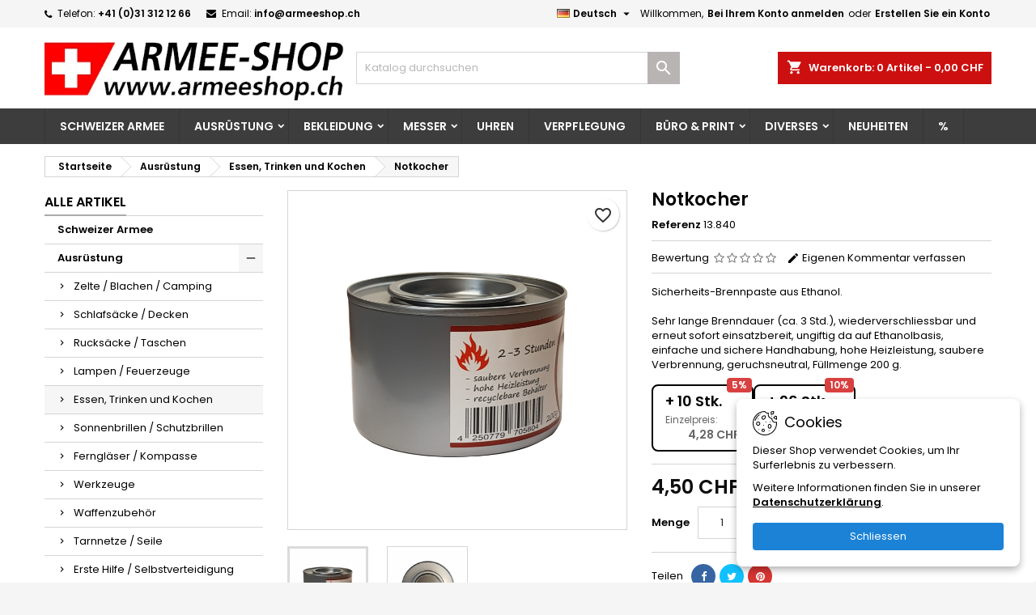

--- FILE ---
content_type: text/html; charset=utf-8
request_url: https://www.armeeshop.ch/de/essen-trinken-und-kochen/1355-notkocher-4250779705804.html
body_size: 58924
content:
<!doctype html>
<html lang="de">

  <head>
    
      
  <meta charset="utf-8">


  <meta http-equiv="x-ua-compatible" content="ie=edge">



  <link rel="canonical" href="https://www.armeeshop.ch/de/essen-trinken-und-kochen/1355-notkocher-4250779705804.html">

  <title>Notkocher</title>
  
    <script data-keepinline="true">
    var cdcGtmApi = '//www.armeeshop.ch/de/module/cdc_googletagmanager/async';
    var ajaxShippingEvent = 1;
    var ajaxPaymentEvent = 1;

/* datalayer */
dataLayer = window.dataLayer || [];
    let cdcDatalayer = {"event":"view_item","pageCategory":"product","ecommerce":{"currency":"CHF","value":"4.16","items":[{"item_id":"1355","item_name":"Notkocher","item_reference":"13.840","item_brand":"CH-ARMEE-SHOP","item_category":"Ausrustung","item_category2":"Essen, Trinken und Kochen","price":"4.16","price_tax_exc":"4.16","price_tax_inc":"4.5","quantity":1,"google_business_vertical":"retail"}]},"google_tag_params":{"ecomm_pagetype":"product","ecomm_prodid":"1355","ecomm_totalvalue":4.5,"ecomm_totalvalue_tax_exc":4.16,"ecomm_category":"Essen, Trinken und Kochen"}};
    dataLayer.push(cdcDatalayer);

/* call to GTM Tag */
(function(w,d,s,l,i){w[l]=w[l]||[];w[l].push({'gtm.start':
new Date().getTime(),event:'gtm.js'});var f=d.getElementsByTagName(s)[0],
j=d.createElement(s),dl=l!='dataLayer'?'&l='+l:'';j.async=true;j.src=
'https://www.googletagmanager.com/gtm.js?id='+i+dl;f.parentNode.insertBefore(j,f);
})(window,document,'script','dataLayer','GTM-MP45RVX');

/* async call to avoid cache system for dynamic data */
dataLayer.push({
  'event': 'datalayer_ready'
});
</script>
  
  <meta name="description" content="Sicherheits-Brennpaste aus Ethanol.  Sehr lange Brenndauer (ca. 3 Std.), wiederverschliessbar und erneut sofort einsatzbereit, ungiftig da auf Ethanolbasis, einfache und sichere Handhabung, hohe Heizleistung, saubere Verbrennung, geruchsneutral, Füllmenge 200 g.">
  <meta name="keywords" content="">
        <link rel="canonical" href="https://www.armeeshop.ch/de/essen-trinken-und-kochen/1355-notkocher-4250779705804.html">
  
  	  
		  				<link rel="alternate" href="https://www.armeeshop.ch/de/essen-trinken-und-kochen/1355-notkocher-4250779705804.html" hreflang="de">
		  				<link rel="alternate" href="https://www.armeeshop.ch/fr/manger-boire-et-cuisiner/1355-rechaud-de-secours-4250779705804.html" hreflang="fr">
		  	  
    
  
    <script type="application/ld+json">
  {
    "@context": "https://schema.org",
    "@type": "Organization",
    "name" : "CH-ARMEE-SHOP",
    "url" : "https://www.armeeshop.ch/de/"
         ,"logo": {
        "@type": "ImageObject",
        "url":"https://www.armeeshop.ch/img/ch-armee-shop-logo-1693925902.jpg"
      }
      }
</script>

<script type="application/ld+json">
  {
    "@context": "https://schema.org",
    "@type": "WebPage",
    "isPartOf": {
      "@type": "WebSite",
      "url":  "https://www.armeeshop.ch/de/",
      "name": "CH-ARMEE-SHOP"
    },
    "name": "Notkocher",
    "url":  "https://www.armeeshop.ch/de/essen-trinken-und-kochen/1355-notkocher-4250779705804.html"
  }
</script>


  <script type="application/ld+json">
    {
      "@context": "https://schema.org",
      "@type": "BreadcrumbList",
      "itemListElement": [
                  {
            "@type": "ListItem",
            "position": 1,
            "name": "Startseite",
            "item": "https://www.armeeshop.ch/de/"
          },                  {
            "@type": "ListItem",
            "position": 2,
            "name": "Ausrüstung",
            "item": "https://www.armeeshop.ch/de/32-ausruestung"
          },                  {
            "@type": "ListItem",
            "position": 3,
            "name": "Essen, Trinken und Kochen",
            "item": "https://www.armeeshop.ch/de/50-essen-trinken-und-kochen"
          },                  {
            "@type": "ListItem",
            "position": 4,
            "name": "Notkocher",
            "item": "https://www.armeeshop.ch/de/essen-trinken-und-kochen/1355-notkocher-4250779705804.html"
          }              ]
    }
  </script>
  
  
  
      <script type="application/ld+json">
  {
    "@context": "https://schema.org/",
    "@type": "Product",
    "name": "Notkocher",
    "description": "Sicherheits-Brennpaste aus Ethanol.  Sehr lange Brenndauer (ca. 3 Std.), wiederverschliessbar und erneut sofort einsatzbereit, ungiftig da auf Ethanolbasis, einfache und sichere Handhabung, hohe Heizleistung, saubere Verbrennung, geruchsneutral, Füllmenge 200 g.",
    "category": "Essen, Trinken und Kochen",
    "image" :"https://www.armeeshop.ch/4550-home_default/notkocher.jpg",    "sku": "13.840",
	    "mpn": "13.840"
	    ,"gtin13": "4250779705804"
        ,
    "brand": {
      "@type": "Brand",
      "name": "CH-ARMEE-SHOP"
    }
            ,
    "weight": {
        "@context": "https://schema.org",
        "@type": "QuantitativeValue",
        "value": "0.300000",
        "unitCode": "kg"
    }
        ,
    "offers": {
      "@type": "Offer",
      "priceCurrency": "CHF",
      "name": "Notkocher",
      "price": "4.5",
      "url": "https://www.armeeshop.ch/de/essen-trinken-und-kochen/1355-notkocher-4250779705804.html",
      "priceValidUntil": "2026-02-09",
              "image": ["https://www.armeeshop.ch/4550-large_default/notkocher.jpg","https://www.armeeshop.ch/4549-large_default/notkocher.jpg"],
            "sku": "13.840",
	        "mpn": "13.840",
	        "gtin13": "4250779705804",            	        "availability": "https://schema.org/InStock",
	        "seller": {
        "@type": "Organization",
        "name": "CH-ARMEE-SHOP"
      }
    }
      }
</script>

  
  
    
  

  
    <meta property="og:title" content="Notkocher" />
    <meta property="og:description" content="Sicherheits-Brennpaste aus Ethanol.  Sehr lange Brenndauer (ca. 3 Std.), wiederverschliessbar und erneut sofort einsatzbereit, ungiftig da auf Ethanolbasis, einfache und sichere Handhabung, hohe Heizleistung, saubere Verbrennung, geruchsneutral, Füllmenge 200 g." />
    <meta property="og:url" content="https://www.armeeshop.ch/de/essen-trinken-und-kochen/1355-notkocher-4250779705804.html" />
    <meta property="og:site_name" content="CH-ARMEE-SHOP" />
        



  <meta name="viewport" content="width=device-width, initial-scale=1">



  <link rel="icon" type="image/vnd.microsoft.icon" href="https://www.armeeshop.ch/img/favicon.ico?1693925912">
  <link rel="shortcut icon" type="image/x-icon" href="https://www.armeeshop.ch/img/favicon.ico?1693925912">



  
  <link rel="stylesheet" href="https://www.armeeshop.ch/themes/AngarTheme/assets/cache/theme-ef68351639.css" type="text/css" media="all">


<style type="text/css">

@media (min-width:768px) {
									}

body {
	background-color: #f5f5f5;
	font-family: "Poppins", Arial, Helvetica, sans-serif;
}

.products .product-miniature .product-title {
    height: 48px;
}

.products .product-miniature .product-title a {
    font-size: 14px;
    line-height: 16px;
}

#content-wrapper .products .product-miniature .product-desc {
    height: 36px;
}

@media (min-width: 991px) {
    #home_categories ul li .cat-container {
        min-height: 0px;
    }
}

@media (min-width: 768px) {
    #_desktop_logo {
        padding-top: 18px;
        padding-bottom: 0px;
    }
}

nav.header-nav {
    background: #f5f5f5;
}

nav.header-nav,
.header_sep2 #contact-link span.shop-phone,
.header_sep2 #contact-link span.shop-phone.shop-tel,
.header_sep2 #contact-link span.shop-phone:last-child,
.header_sep2 .lang_currency_top,
.header_sep2 .lang_currency_top:last-child,
.header_sep2 #_desktop_currency_selector,
.header_sep2 #_desktop_language_selector,
.header_sep2 #_desktop_user_info {
    border-color: #e6e6e6;
}

#contact-link,
#contact-link a,
.lang_currency_top span.lang_currency_text,
.lang_currency_top .dropdown i.expand-more,
nav.header-nav .user-info span,
nav.header-nav .user-info a.logout,
#languages-block-top div.current,
nav.header-nav a {
    color: #000000;
}

#contact-link span.shop-phone strong,
#contact-link span.shop-phone strong a,
.lang_currency_top span.expand-more,
nav.header-nav .user-info a.account {
    color: #000000;
}

#contact-link span.shop-phone i {
    color: #000000;
}

.header-top {
    background: #ffffff;
}

div#search_widget form button[type=submit] {
    background: #b8b4b4;
    color: #ffffff;
}

div#search_widget form button[type=submit]:hover {
    background: #d61515;
    color: #ffffff;
}



#header div#_desktop_cart .blockcart .header {
    background: #cc1010;
}

#header div#_desktop_cart .blockcart .header a.cart_link {
    color: #ffffff;
}


#homepage-slider .bx-wrapper .bx-pager.bx-default-pager a:hover,
#homepage-slider .bx-wrapper .bx-pager.bx-default-pager a.active{
    background: #cc1010;
}

div#rwd_menu {
    background: #3d3d3d;
}

div#rwd_menu,
div#rwd_menu a {
    color: #ffffff;
}

div#rwd_menu,
div#rwd_menu .rwd_menu_item,
div#rwd_menu .rwd_menu_item:first-child {
    border-color: #363636;
}

div#rwd_menu .rwd_menu_item:hover,
div#rwd_menu .rwd_menu_item:focus,
div#rwd_menu .rwd_menu_item a:hover,
div#rwd_menu .rwd_menu_item a:focus {
    color: #ffffff;
    background: #cc1010;
}

#mobile_top_menu_wrapper2 .top-menu li a:hover,
.rwd_menu_open ul.user_info li a:hover {
    background: #cc1010;
    color: #ffffff;
}

#_desktop_top_menu{
    background: #3d3d3d;
}

#_desktop_top_menu,
#_desktop_top_menu > ul > li,
.menu_sep1 #_desktop_top_menu > ul > li,
.menu_sep1 #_desktop_top_menu > ul > li:last-child,
.menu_sep2 #_desktop_top_menu,
.menu_sep2 #_desktop_top_menu > ul > li,
.menu_sep2 #_desktop_top_menu > ul > li:last-child,
.menu_sep3 #_desktop_top_menu,
.menu_sep4 #_desktop_top_menu,
.menu_sep5 #_desktop_top_menu,
.menu_sep6 #_desktop_top_menu {
    border-color: #363636;
}

#_desktop_top_menu > ul > li > a {
    color: #ffffff;
}

#_desktop_top_menu > ul > li:hover > a {
    color: #ffffff;
    background: #cc1010;
}

.submenu1 #_desktop_top_menu .popover.sub-menu ul.top-menu li a:hover,
.submenu3 #_desktop_top_menu .popover.sub-menu ul.top-menu li a:hover,
.live_edit_0.submenu1 #_desktop_top_menu .popover.sub-menu ul.top-menu li:hover > a,
.live_edit_0.submenu3 #_desktop_top_menu .popover.sub-menu ul.top-menu li:hover > a {
    background: #cc1010;
    color: #ffffff;
}


#home_categories .homecat_title span {
    border-color: #1b82d6;
}

#home_categories ul li .homecat_name span {
    background: #1b82d6;
}

#home_categories ul li a.view_more {
    background: #1b82d6;
    color: #ffffff;
    border-color: #1b82d6;
}

#home_categories ul li a.view_more:hover {
    background: #1b1a1b;
    color: #ffffff;
    border-color: #1b1a1b;
}

.columns .text-uppercase a,
.columns .text-uppercase span,
.columns div#_desktop_cart .cart_index_title a,
#home_man_product .catprod_title a span {
    border-color: #ababab;
}

#index .tabs ul.nav-tabs li.nav-item a.active,
#index .tabs ul.nav-tabs li.nav-item a:hover,
.index_title a,
.index_title span {
    border-color: #737373;
}

a.product-flags-plist span.product-flag,
a.product-flags-plist span.product-flag.new,
#home_cat_product a.product-flags-plist span.product-flag.new,
#product #content .product-flags li,
#product #content .product-flags .product-flag.new {
    background: #cc1010;
}

.products .product-miniature .product-title a,
#home_cat_product ul li .right-block .name_block a {
    color: #000000;
}

.products .product-miniature span.price,
#home_cat_product ul li .product-price-and-shipping .price,
.ui-widget .search_right span.search_price,
body#view #main .wishlist-product-price {
    color: #6e6e6e;
}

.button-container .add-to-cart:hover,
#subcart .cart-buttons .viewcart:hover,
body#view ul li.wishlist-products-item .wishlist-product-bottom .btn-primary:hover {
    background: #282828;
    color: #ffffff;
    border-color: #282828;
}

.button-container .add-to-cart,
.button-container .add-to-cart:disabled,
#subcart .cart-buttons .viewcart,
body#view ul li.wishlist-products-item .wishlist-product-bottom .btn-primary {
    background: #a30202;
    color: #ffffff;
    border-color: #a30202;
}

#home_cat_product .catprod_title span {
    border-color: #ababab;
}

#home_man .man_title span {
    border-color: #cc1010;
}

div#angarinfo_block .icon_cms {
    color: #cc1010;
}

.footer-container {
    background: #1b1a1b;
}

.footer-container,
.footer-container .h3,
.footer-container .links .title,
.row.social_footer {
    border-color: #363636;
}

.footer-container .h3 span,
.footer-container .h3 a,
.footer-container .links .title span.h3,
.footer-container .links .title a.h3 {
    border-color: #595858;
}

.footer-container,
.footer-container .h3,
.footer-container .links .title .h3,
.footer-container a,
.footer-container li a,
.footer-container .links ul>li a {
    color: #ffffff;
}

.block_newsletter .btn-newsletter {
    background: #ba0f0f;
    color: #ffffff;
}

.block_newsletter .btn-newsletter:hover {
    background: #cc1010;
    color: #ffffff;
}

.footer-container .bottom-footer {
    background: #1b1a1b;
    border-color: #363636;
    color: #ffffff;
}

.product-prices .current-price span.price {
    color: #0d0d0d;
}

.product-add-to-cart button.btn.add-to-cart:hover {
    background: #282828;
    color: #ffffff;
    border-color: #282828;
}

.product-add-to-cart button.btn.add-to-cart,
.product-add-to-cart button.btn.add-to-cart:disabled {
    background: #ad0303;
    color: #ffffff;
    border-color: #ad0303;
}

#product .tabs ul.nav-tabs li.nav-item a.active,
#product .tabs ul.nav-tabs li.nav-item a:hover,
#product .index_title span,
.page-product-heading span,
body #product-comments-list-header .comments-nb {
    border-color: #ad0303;
}

body .btn-primary:hover {
    background: #3aa04c;
    color: #ffffff;
    border-color: #196f28;
}

body .btn-primary,
body .btn-primary.disabled,
body .btn-primary:disabled,
body .btn-primary.disabled:hover {
    background: #43b754;
    color: #ffffff;
    border-color: #399a49;
}

body .btn-secondary:hover {
    background: #eeeeee;
    color: #000000;
    border-color: #d8d8d8;
}

body .btn-secondary,
body .btn-secondary.disabled,
body .btn-secondary:disabled,
body .btn-secondary.disabled:hover {
    background: #f6f6f6;
    color: #000000;
    border-color: #d8d8d8;
}

.form-control:focus, .input-group.focus {
    border-color: #dbdbdb;
    outline-color: #dbdbdb;
}

body .pagination .page-list .current a,
body .pagination .page-list a:hover,
body .pagination .page-list .current a.disabled,
body .pagination .page-list .current a.disabled:hover {
    color: #ad0303;
}

.page-my-account #content .links a:hover i {
    color: #ad0303;
}

#scroll_top {
    background: #ad0303;
    color: #ffffff;
}

#scroll_top:hover,
#scroll_top:focus {
    background: #1b1a1b;
    color: #ffffff;
}

</style>

<link rel="stylesheet" rel="preload" as="style" href="https://fonts.googleapis.com/css?family=Poppins:400,600&amp;subset=latin,latin-ext&display=block" type="text/css" media="all" />




  

  <script type="text/javascript">
        var alcaqtydiscountbuttons_custom_hook = true;
        var alcaqtydiscountbuttons_qtyelement = "#quantity_wanted";
        var blockwishlistController = "https:\/\/www.armeeshop.ch\/de\/module\/blockwishlist\/action";
        var pm_crosssellingoncart = {"product_selection":[{"id":1408,"attributes":[],"show_price":1,"weight_unit":"kg","url":"https:\/\/www.armeeshop.ch\/de\/essen-trinken-und-kochen\/1408-klappofen-fuer-notkocher-0056389099579.html","canonical_url":"https:\/\/www.armeeshop.ch\/de\/essen-trinken-und-kochen\/1408-klappofen-fuer-notkocher-0056389099579.html","add_to_cart_url":"https:\/\/www.armeeshop.ch\/de\/warenkorb?add=1&id_product=1408&id_product_attribute=0&token=0c52822f6ee5075593f3ae8568a4a091","condition":"new","delivery_information":"","embedded_attributes":{"id_product":1408,"id_supplier":72,"id_manufacturer":47,"id_category_default":50,"id_shop_default":1,"on_sale":0,"online_only":0,"ecotax":"0.000000","quantity":19,"minimal_quantity":1,"low_stock_threshold":0,"low_stock_alert":0,"price":"19,50\u00a0CHF","unity":"","unit_price":"","unit_price_ratio":0,"additional_shipping_cost":"0.000000","reference":"13.839","out_of_stock":0,"customizable":0,"uploadable_files":0,"text_fields":0,"active":1,"redirect_type":"default","id_type_redirected":0,"available_for_order":1,"available_date":"0000-00-00","show_condition":0,"condition":"new","show_price":1,"indexed":1,"visibility":"both","is_virtual":0,"cache_default_attribute":0,"date_add":"2023-01-24 13:41:50","date_upd":"2026-01-16 12:17:34","advanced_stock_management":0,"pack_stock_type":3,"description":"<p>Klappbares Kochergeh\u00e4use f\u00fcr die Nutzung des Notkochers oder Spiritusbrennern.\u00a0Handliches Transportformat, stabil genug f\u00fcr kleine T\u00f6pfe oder Kessel. Seitlich befindet sich eine Klappe zur Bef\u00fcllung.<\/p>\r\n<p>- Material: Beschichtetes Stahlgestell<br \/>- Masse: ca. 16,5 x 16,5 x 12,7 cm<br \/>- Gewicht: ca. 440 g<\/p>","description_short":"<p>Klappbares Kochergeh\u00e4use f\u00fcr die Nutzung des Notkochers oder Spiritusbrennern.\u00a0<\/p>\r\n<p>- Material: Beschichtetes Stahlgestell<br \/>- Masse: ca. 16,5 x 16,5 x 12,7 cm<br \/>- Gewicht: ca. 440 g<\/p>","link_rewrite":"klappofen-fuer-notkocher","meta_description":"","meta_keywords":"","meta_title":"","name":"Klappofen f\u00fcr Notkocher","available_now":"","available_later":"","delivery_in_stock":"","delivery_out_stock":"","new":0,"id_product_attribute":0,"id_image":"1408-4843","manufacturer_name":"Coghlans","allow_oosp":0,"category":"essen-trinken-und-kochen","category_name":"Essen, Trinken und Kochen","link":"https:\/\/www.armeeshop.ch\/de\/essen-trinken-und-kochen\/1408-klappofen-fuer-notkocher-0056389099579.html","attribute_price":0,"price_tax_exc":18.038853,"price_without_reduction":19.5,"reduction":0,"specific_prices":[],"quantity_all_versions":19,"features":[],"attachments":[],"virtual":0,"pack":0,"packItems":[],"nopackprice":0,"customization_required":false,"rate":8.1,"tax_name":"MwSt. 8.1%","ecotax_rate":0,"images":[{"cover":1,"id_image":4843,"legend":"Klappofen f\u00fcr Notkocher","position":1,"bySize":{"small_default":{"url":"https:\/\/www.armeeshop.ch\/4843-small_default\/klappofen-fuer-notkocher.jpg","width":98,"height":98,"sources":{"jpg":"https:\/\/www.armeeshop.ch\/4843-small_default\/klappofen-fuer-notkocher.jpg"}},"cart_default":{"url":"https:\/\/www.armeeshop.ch\/4843-cart_default\/klappofen-fuer-notkocher.jpg","width":125,"height":125,"sources":{"jpg":"https:\/\/www.armeeshop.ch\/4843-cart_default\/klappofen-fuer-notkocher.jpg"}},"home_default":{"url":"https:\/\/www.armeeshop.ch\/4843-home_default\/klappofen-fuer-notkocher.jpg","width":259,"height":259,"sources":{"jpg":"https:\/\/www.armeeshop.ch\/4843-home_default\/klappofen-fuer-notkocher.jpg"}},"medium_default":{"url":"https:\/\/www.armeeshop.ch\/4843-medium_default\/klappofen-fuer-notkocher.jpg","width":452,"height":452,"sources":{"jpg":"https:\/\/www.armeeshop.ch\/4843-medium_default\/klappofen-fuer-notkocher.jpg"}},"large_default":{"url":"https:\/\/www.armeeshop.ch\/4843-large_default\/klappofen-fuer-notkocher.jpg","width":800,"height":800,"sources":{"jpg":"https:\/\/www.armeeshop.ch\/4843-large_default\/klappofen-fuer-notkocher.jpg"}}},"small":{"url":"https:\/\/www.armeeshop.ch\/4843-small_default\/klappofen-fuer-notkocher.jpg","width":98,"height":98,"sources":{"jpg":"https:\/\/www.armeeshop.ch\/4843-small_default\/klappofen-fuer-notkocher.jpg"}},"medium":{"url":"https:\/\/www.armeeshop.ch\/4843-home_default\/klappofen-fuer-notkocher.jpg","width":259,"height":259,"sources":{"jpg":"https:\/\/www.armeeshop.ch\/4843-home_default\/klappofen-fuer-notkocher.jpg"}},"large":{"url":"https:\/\/www.armeeshop.ch\/4843-large_default\/klappofen-fuer-notkocher.jpg","width":800,"height":800,"sources":{"jpg":"https:\/\/www.armeeshop.ch\/4843-large_default\/klappofen-fuer-notkocher.jpg"}},"associatedVariants":[]},{"cover":null,"id_image":4844,"legend":"Klappofen f\u00fcr Notkocher","position":2,"bySize":{"small_default":{"url":"https:\/\/www.armeeshop.ch\/4844-small_default\/klappofen-fuer-notkocher.jpg","width":98,"height":98,"sources":{"jpg":"https:\/\/www.armeeshop.ch\/4844-small_default\/klappofen-fuer-notkocher.jpg"}},"cart_default":{"url":"https:\/\/www.armeeshop.ch\/4844-cart_default\/klappofen-fuer-notkocher.jpg","width":125,"height":125,"sources":{"jpg":"https:\/\/www.armeeshop.ch\/4844-cart_default\/klappofen-fuer-notkocher.jpg"}},"home_default":{"url":"https:\/\/www.armeeshop.ch\/4844-home_default\/klappofen-fuer-notkocher.jpg","width":259,"height":259,"sources":{"jpg":"https:\/\/www.armeeshop.ch\/4844-home_default\/klappofen-fuer-notkocher.jpg"}},"medium_default":{"url":"https:\/\/www.armeeshop.ch\/4844-medium_default\/klappofen-fuer-notkocher.jpg","width":452,"height":452,"sources":{"jpg":"https:\/\/www.armeeshop.ch\/4844-medium_default\/klappofen-fuer-notkocher.jpg"}},"large_default":{"url":"https:\/\/www.armeeshop.ch\/4844-large_default\/klappofen-fuer-notkocher.jpg","width":800,"height":800,"sources":{"jpg":"https:\/\/www.armeeshop.ch\/4844-large_default\/klappofen-fuer-notkocher.jpg"}}},"small":{"url":"https:\/\/www.armeeshop.ch\/4844-small_default\/klappofen-fuer-notkocher.jpg","width":98,"height":98,"sources":{"jpg":"https:\/\/www.armeeshop.ch\/4844-small_default\/klappofen-fuer-notkocher.jpg"}},"medium":{"url":"https:\/\/www.armeeshop.ch\/4844-home_default\/klappofen-fuer-notkocher.jpg","width":259,"height":259,"sources":{"jpg":"https:\/\/www.armeeshop.ch\/4844-home_default\/klappofen-fuer-notkocher.jpg"}},"large":{"url":"https:\/\/www.armeeshop.ch\/4844-large_default\/klappofen-fuer-notkocher.jpg","width":800,"height":800,"sources":{"jpg":"https:\/\/www.armeeshop.ch\/4844-large_default\/klappofen-fuer-notkocher.jpg"}},"associatedVariants":[]}],"cover":{"cover":1,"id_image":4843,"legend":"Klappofen f\u00fcr Notkocher","position":1,"bySize":{"small_default":{"url":"https:\/\/www.armeeshop.ch\/4843-small_default\/klappofen-fuer-notkocher.jpg","width":98,"height":98,"sources":{"jpg":"https:\/\/www.armeeshop.ch\/4843-small_default\/klappofen-fuer-notkocher.jpg"}},"cart_default":{"url":"https:\/\/www.armeeshop.ch\/4843-cart_default\/klappofen-fuer-notkocher.jpg","width":125,"height":125,"sources":{"jpg":"https:\/\/www.armeeshop.ch\/4843-cart_default\/klappofen-fuer-notkocher.jpg"}},"home_default":{"url":"https:\/\/www.armeeshop.ch\/4843-home_default\/klappofen-fuer-notkocher.jpg","width":259,"height":259,"sources":{"jpg":"https:\/\/www.armeeshop.ch\/4843-home_default\/klappofen-fuer-notkocher.jpg"}},"medium_default":{"url":"https:\/\/www.armeeshop.ch\/4843-medium_default\/klappofen-fuer-notkocher.jpg","width":452,"height":452,"sources":{"jpg":"https:\/\/www.armeeshop.ch\/4843-medium_default\/klappofen-fuer-notkocher.jpg"}},"large_default":{"url":"https:\/\/www.armeeshop.ch\/4843-large_default\/klappofen-fuer-notkocher.jpg","width":800,"height":800,"sources":{"jpg":"https:\/\/www.armeeshop.ch\/4843-large_default\/klappofen-fuer-notkocher.jpg"}}},"small":{"url":"https:\/\/www.armeeshop.ch\/4843-small_default\/klappofen-fuer-notkocher.jpg","width":98,"height":98,"sources":{"jpg":"https:\/\/www.armeeshop.ch\/4843-small_default\/klappofen-fuer-notkocher.jpg"}},"medium":{"url":"https:\/\/www.armeeshop.ch\/4843-home_default\/klappofen-fuer-notkocher.jpg","width":259,"height":259,"sources":{"jpg":"https:\/\/www.armeeshop.ch\/4843-home_default\/klappofen-fuer-notkocher.jpg"}},"large":{"url":"https:\/\/www.armeeshop.ch\/4843-large_default\/klappofen-fuer-notkocher.jpg","width":800,"height":800,"sources":{"jpg":"https:\/\/www.armeeshop.ch\/4843-large_default\/klappofen-fuer-notkocher.jpg"}},"associatedVariants":[]},"has_discount":false,"discount_type":null,"discount_percentage":null,"discount_percentage_absolute":null,"discount_amount":null,"discount_amount_to_display":null,"price_amount":19.5,"unit_price_full":"","show_availability":true,"availability_message":"","availability_date":null,"availability":"available"},"file_size_formatted":null,"attachments":[],"quantity_discounts":[],"reference_to_display":"13.839","grouped_features":null,"seo_availability":"https:\/\/schema.org\/InStock","labels":{"tax_short":"(inkl. MwSt.)","tax_long":"Bruttopreis"},"ecotax":"0.000000","flags":[],"main_variants":[],"combination_specific_data":null,"specific_references":{"ean13":"0056389099579"},"id_product":1408,"id_supplier":72,"id_manufacturer":47,"id_category_default":50,"id_shop_default":1,"id_tax_rules_group":68,"on_sale":0,"online_only":0,"ean13":"0056389099579","isbn":"","upc":"","mpn":"","quantity":19,"minimal_quantity":1,"low_stock_threshold":0,"low_stock_alert":0,"price":"19,50\u00a0CHF","wholesale_price":"7.950000","unity":"","unit_price":"0.000000","unit_price_ratio":0,"additional_shipping_cost":"0.000000","reference":"13.839","supplier_reference":"389957","location":"","width":"0.000000","height":"0.000000","depth":"0.000000","weight":"2.510000","out_of_stock":0,"additional_delivery_times":1,"quantity_discount":0,"customizable":0,"uploadable_files":0,"text_fields":0,"active":1,"redirect_type":"default","id_type_redirected":0,"available_for_order":1,"available_date":"0000-00-00","show_condition":0,"indexed":1,"visibility":"both","cache_is_pack":0,"cache_has_attachments":0,"is_virtual":0,"cache_default_attribute":0,"date_add":"2023-01-24 13:41:50","date_upd":"2026-01-16 12:17:34","advanced_stock_management":0,"pack_stock_type":3,"state":1,"product_type":"standard","id_shop":1,"id_lang":1,"description":"<p>Klappbares Kochergeh\u00e4use f\u00fcr die Nutzung des Notkochers oder Spiritusbrennern.\u00a0Handliches Transportformat, stabil genug f\u00fcr kleine T\u00f6pfe oder Kessel. Seitlich befindet sich eine Klappe zur Bef\u00fcllung.<\/p>\r\n<p>- Material: Beschichtetes Stahlgestell<br \/>- Masse: ca. 16,5 x 16,5 x 12,7 cm<br \/>- Gewicht: ca. 440 g<\/p>","description_short":"<p>Klappbares Kochergeh\u00e4use f\u00fcr die Nutzung des Notkochers oder Spiritusbrennern.\u00a0<\/p>\r\n<p>- Material: Beschichtetes Stahlgestell<br \/>- Masse: ca. 16,5 x 16,5 x 12,7 cm<br \/>- Gewicht: ca. 440 g<\/p>","link_rewrite":"klappofen-fuer-notkocher","meta_description":"","meta_keywords":"","meta_title":"","name":"Klappofen f\u00fcr Notkocher","available_now":"","available_later":"","delivery_in_stock":"","delivery_out_stock":"","new":0,"id_product_attribute":0,"product_attribute_minimal_quantity":null,"id_image":"1408-4843","legend":"Klappofen f\u00fcr Notkocher","manufacturer_name":"Coghlans","category_default":"Essen, Trinken und Kochen","orderprice":"18.038853","allow_oosp":0,"cover_image_id":4843,"category":"essen-trinken-und-kochen","category_name":"Essen, Trinken und Kochen","link":"https:\/\/www.armeeshop.ch\/de\/essen-trinken-und-kochen\/1408-klappofen-fuer-notkocher-0056389099579.html","attribute_price":0,"price_tax_exc":18.038853,"price_without_reduction":19.5,"price_without_reduction_without_tax":18.038853,"reduction":0,"reduction_without_tax":0,"specific_prices":[],"quantity_all_versions":19,"features":[],"virtual":0,"pack":0,"packItems":[],"nopackprice":0,"customization_required":false,"rate":8.1,"tax_name":"MwSt. 8.1%","ecotax_rate":0,"unit_price_tax_excluded":0,"unit_price_tax_included":0,"images":[{"cover":1,"id_image":4843,"legend":"Klappofen f\u00fcr Notkocher","position":1,"bySize":{"small_default":{"url":"https:\/\/www.armeeshop.ch\/4843-small_default\/klappofen-fuer-notkocher.jpg","width":98,"height":98,"sources":{"jpg":"https:\/\/www.armeeshop.ch\/4843-small_default\/klappofen-fuer-notkocher.jpg"}},"cart_default":{"url":"https:\/\/www.armeeshop.ch\/4843-cart_default\/klappofen-fuer-notkocher.jpg","width":125,"height":125,"sources":{"jpg":"https:\/\/www.armeeshop.ch\/4843-cart_default\/klappofen-fuer-notkocher.jpg"}},"home_default":{"url":"https:\/\/www.armeeshop.ch\/4843-home_default\/klappofen-fuer-notkocher.jpg","width":259,"height":259,"sources":{"jpg":"https:\/\/www.armeeshop.ch\/4843-home_default\/klappofen-fuer-notkocher.jpg"}},"medium_default":{"url":"https:\/\/www.armeeshop.ch\/4843-medium_default\/klappofen-fuer-notkocher.jpg","width":452,"height":452,"sources":{"jpg":"https:\/\/www.armeeshop.ch\/4843-medium_default\/klappofen-fuer-notkocher.jpg"}},"large_default":{"url":"https:\/\/www.armeeshop.ch\/4843-large_default\/klappofen-fuer-notkocher.jpg","width":800,"height":800,"sources":{"jpg":"https:\/\/www.armeeshop.ch\/4843-large_default\/klappofen-fuer-notkocher.jpg"}}},"small":{"url":"https:\/\/www.armeeshop.ch\/4843-small_default\/klappofen-fuer-notkocher.jpg","width":98,"height":98,"sources":{"jpg":"https:\/\/www.armeeshop.ch\/4843-small_default\/klappofen-fuer-notkocher.jpg"}},"medium":{"url":"https:\/\/www.armeeshop.ch\/4843-home_default\/klappofen-fuer-notkocher.jpg","width":259,"height":259,"sources":{"jpg":"https:\/\/www.armeeshop.ch\/4843-home_default\/klappofen-fuer-notkocher.jpg"}},"large":{"url":"https:\/\/www.armeeshop.ch\/4843-large_default\/klappofen-fuer-notkocher.jpg","width":800,"height":800,"sources":{"jpg":"https:\/\/www.armeeshop.ch\/4843-large_default\/klappofen-fuer-notkocher.jpg"}},"associatedVariants":[]},{"cover":null,"id_image":4844,"legend":"Klappofen f\u00fcr Notkocher","position":2,"bySize":{"small_default":{"url":"https:\/\/www.armeeshop.ch\/4844-small_default\/klappofen-fuer-notkocher.jpg","width":98,"height":98,"sources":{"jpg":"https:\/\/www.armeeshop.ch\/4844-small_default\/klappofen-fuer-notkocher.jpg"}},"cart_default":{"url":"https:\/\/www.armeeshop.ch\/4844-cart_default\/klappofen-fuer-notkocher.jpg","width":125,"height":125,"sources":{"jpg":"https:\/\/www.armeeshop.ch\/4844-cart_default\/klappofen-fuer-notkocher.jpg"}},"home_default":{"url":"https:\/\/www.armeeshop.ch\/4844-home_default\/klappofen-fuer-notkocher.jpg","width":259,"height":259,"sources":{"jpg":"https:\/\/www.armeeshop.ch\/4844-home_default\/klappofen-fuer-notkocher.jpg"}},"medium_default":{"url":"https:\/\/www.armeeshop.ch\/4844-medium_default\/klappofen-fuer-notkocher.jpg","width":452,"height":452,"sources":{"jpg":"https:\/\/www.armeeshop.ch\/4844-medium_default\/klappofen-fuer-notkocher.jpg"}},"large_default":{"url":"https:\/\/www.armeeshop.ch\/4844-large_default\/klappofen-fuer-notkocher.jpg","width":800,"height":800,"sources":{"jpg":"https:\/\/www.armeeshop.ch\/4844-large_default\/klappofen-fuer-notkocher.jpg"}}},"small":{"url":"https:\/\/www.armeeshop.ch\/4844-small_default\/klappofen-fuer-notkocher.jpg","width":98,"height":98,"sources":{"jpg":"https:\/\/www.armeeshop.ch\/4844-small_default\/klappofen-fuer-notkocher.jpg"}},"medium":{"url":"https:\/\/www.armeeshop.ch\/4844-home_default\/klappofen-fuer-notkocher.jpg","width":259,"height":259,"sources":{"jpg":"https:\/\/www.armeeshop.ch\/4844-home_default\/klappofen-fuer-notkocher.jpg"}},"large":{"url":"https:\/\/www.armeeshop.ch\/4844-large_default\/klappofen-fuer-notkocher.jpg","width":800,"height":800,"sources":{"jpg":"https:\/\/www.armeeshop.ch\/4844-large_default\/klappofen-fuer-notkocher.jpg"}},"associatedVariants":[]}],"default_image":{"cover":1,"id_image":4843,"legend":"Klappofen f\u00fcr Notkocher","position":1,"bySize":{"small_default":{"url":"https:\/\/www.armeeshop.ch\/4843-small_default\/klappofen-fuer-notkocher.jpg","width":98,"height":98,"sources":{"jpg":"https:\/\/www.armeeshop.ch\/4843-small_default\/klappofen-fuer-notkocher.jpg"}},"cart_default":{"url":"https:\/\/www.armeeshop.ch\/4843-cart_default\/klappofen-fuer-notkocher.jpg","width":125,"height":125,"sources":{"jpg":"https:\/\/www.armeeshop.ch\/4843-cart_default\/klappofen-fuer-notkocher.jpg"}},"home_default":{"url":"https:\/\/www.armeeshop.ch\/4843-home_default\/klappofen-fuer-notkocher.jpg","width":259,"height":259,"sources":{"jpg":"https:\/\/www.armeeshop.ch\/4843-home_default\/klappofen-fuer-notkocher.jpg"}},"medium_default":{"url":"https:\/\/www.armeeshop.ch\/4843-medium_default\/klappofen-fuer-notkocher.jpg","width":452,"height":452,"sources":{"jpg":"https:\/\/www.armeeshop.ch\/4843-medium_default\/klappofen-fuer-notkocher.jpg"}},"large_default":{"url":"https:\/\/www.armeeshop.ch\/4843-large_default\/klappofen-fuer-notkocher.jpg","width":800,"height":800,"sources":{"jpg":"https:\/\/www.armeeshop.ch\/4843-large_default\/klappofen-fuer-notkocher.jpg"}}},"small":{"url":"https:\/\/www.armeeshop.ch\/4843-small_default\/klappofen-fuer-notkocher.jpg","width":98,"height":98,"sources":{"jpg":"https:\/\/www.armeeshop.ch\/4843-small_default\/klappofen-fuer-notkocher.jpg"}},"medium":{"url":"https:\/\/www.armeeshop.ch\/4843-home_default\/klappofen-fuer-notkocher.jpg","width":259,"height":259,"sources":{"jpg":"https:\/\/www.armeeshop.ch\/4843-home_default\/klappofen-fuer-notkocher.jpg"}},"large":{"url":"https:\/\/www.armeeshop.ch\/4843-large_default\/klappofen-fuer-notkocher.jpg","width":800,"height":800,"sources":{"jpg":"https:\/\/www.armeeshop.ch\/4843-large_default\/klappofen-fuer-notkocher.jpg"}},"associatedVariants":[]},"cover":{"cover":1,"id_image":4843,"legend":"Klappofen f\u00fcr Notkocher","position":1,"bySize":{"small_default":{"url":"https:\/\/www.armeeshop.ch\/4843-small_default\/klappofen-fuer-notkocher.jpg","width":98,"height":98,"sources":{"jpg":"https:\/\/www.armeeshop.ch\/4843-small_default\/klappofen-fuer-notkocher.jpg"}},"cart_default":{"url":"https:\/\/www.armeeshop.ch\/4843-cart_default\/klappofen-fuer-notkocher.jpg","width":125,"height":125,"sources":{"jpg":"https:\/\/www.armeeshop.ch\/4843-cart_default\/klappofen-fuer-notkocher.jpg"}},"home_default":{"url":"https:\/\/www.armeeshop.ch\/4843-home_default\/klappofen-fuer-notkocher.jpg","width":259,"height":259,"sources":{"jpg":"https:\/\/www.armeeshop.ch\/4843-home_default\/klappofen-fuer-notkocher.jpg"}},"medium_default":{"url":"https:\/\/www.armeeshop.ch\/4843-medium_default\/klappofen-fuer-notkocher.jpg","width":452,"height":452,"sources":{"jpg":"https:\/\/www.armeeshop.ch\/4843-medium_default\/klappofen-fuer-notkocher.jpg"}},"large_default":{"url":"https:\/\/www.armeeshop.ch\/4843-large_default\/klappofen-fuer-notkocher.jpg","width":800,"height":800,"sources":{"jpg":"https:\/\/www.armeeshop.ch\/4843-large_default\/klappofen-fuer-notkocher.jpg"}}},"small":{"url":"https:\/\/www.armeeshop.ch\/4843-small_default\/klappofen-fuer-notkocher.jpg","width":98,"height":98,"sources":{"jpg":"https:\/\/www.armeeshop.ch\/4843-small_default\/klappofen-fuer-notkocher.jpg"}},"medium":{"url":"https:\/\/www.armeeshop.ch\/4843-home_default\/klappofen-fuer-notkocher.jpg","width":259,"height":259,"sources":{"jpg":"https:\/\/www.armeeshop.ch\/4843-home_default\/klappofen-fuer-notkocher.jpg"}},"large":{"url":"https:\/\/www.armeeshop.ch\/4843-large_default\/klappofen-fuer-notkocher.jpg","width":800,"height":800,"sources":{"jpg":"https:\/\/www.armeeshop.ch\/4843-large_default\/klappofen-fuer-notkocher.jpg"}},"associatedVariants":[]},"has_discount":false,"discount_type":null,"discount_percentage":null,"discount_percentage_absolute":null,"discount_amount":null,"discount_amount_to_display":null,"price_amount":19.5,"regular_price_amount":19.5,"regular_price":"19,50\u00a0CHF","discount_to_display":null,"unit_price_full":"","show_availability":true,"availability_message":"","availability_submessage":null,"availability_date":null,"availability":"available"},{"id":1573,"attributes":[],"show_price":1,"weight_unit":"kg","url":"https:\/\/www.armeeshop.ch\/de\/essen-trinken-und-kochen\/1573-spirituskocher-4044633188991.html","canonical_url":"https:\/\/www.armeeshop.ch\/de\/essen-trinken-und-kochen\/1573-spirituskocher-4044633188991.html","add_to_cart_url":"https:\/\/www.armeeshop.ch\/de\/warenkorb?add=1&id_product=1573&id_product_attribute=0&token=0c52822f6ee5075593f3ae8568a4a091","condition":"new","delivery_information":"","embedded_attributes":{"id_product":1573,"id_supplier":23,"id_manufacturer":23,"id_category_default":50,"id_shop_default":1,"on_sale":0,"online_only":0,"ecotax":"0.000000","quantity":20,"minimal_quantity":1,"low_stock_threshold":0,"low_stock_alert":0,"price":"15,00\u00a0CHF","unity":"","unit_price":"","unit_price_ratio":0,"additional_shipping_cost":"0.000000","reference":"18.117","out_of_stock":0,"customizable":0,"uploadable_files":0,"text_fields":0,"active":1,"redirect_type":"default","id_type_redirected":0,"available_for_order":1,"available_date":"0000-00-00","show_condition":0,"condition":"new","show_price":1,"indexed":1,"visibility":"both","is_virtual":0,"cache_default_attribute":0,"date_add":"2023-08-16 14:08:50","date_upd":"2026-01-16 12:17:34","advanced_stock_management":0,"pack_stock_type":3,"description":"<p>Robuster Spirituskocher aus Messing<\/p>\r\n<p>Schraubdeckel mit solider Gummidichtung f\u00fcr sicheren Transport<br \/>Fassungsverm\u00f6gen: ca. 100 ml<br \/>Masse: ca. 7,5 x 5 cm<br \/>Beh\u00e4lterdurchmesser ohne Flansch: ca. 7 cm<br \/>Gewicht: ca. 70 g<\/p>","description_short":"<p>Robuster Spirituskocher aus Messing<\/p>\r\n<p>- Schraubdeckel mit solider Gummidichtung f\u00fcr sicheren Transport<br \/>- Fassungsverm\u00f6gen: ca. 100 ml<br \/>- Masse: ca. 7,5 x 5 cm<br \/>- Gewicht: ca. 70 g<\/p>","link_rewrite":"spirituskocher","meta_description":"","meta_keywords":"","meta_title":"","name":"Spirituskocher","available_now":"","available_later":"","delivery_in_stock":"","delivery_out_stock":"","new":0,"id_product_attribute":0,"id_image":"1573-5763","manufacturer_name":"MFH","allow_oosp":0,"category":"essen-trinken-und-kochen","category_name":"Essen, Trinken und Kochen","link":"https:\/\/www.armeeshop.ch\/de\/essen-trinken-und-kochen\/1573-spirituskocher-4044633188991.html","attribute_price":0,"price_tax_exc":13.876041,"price_without_reduction":15,"reduction":0,"specific_prices":[],"quantity_all_versions":20,"features":[],"attachments":[],"virtual":0,"pack":0,"packItems":[],"nopackprice":0,"customization_required":false,"rate":8.1,"tax_name":"MwSt. 8.1%","ecotax_rate":0,"images":[{"cover":1,"id_image":5763,"legend":"Spirituskocher","position":1,"bySize":{"small_default":{"url":"https:\/\/www.armeeshop.ch\/5763-small_default\/spirituskocher.jpg","width":98,"height":98,"sources":{"jpg":"https:\/\/www.armeeshop.ch\/5763-small_default\/spirituskocher.jpg"}},"cart_default":{"url":"https:\/\/www.armeeshop.ch\/5763-cart_default\/spirituskocher.jpg","width":125,"height":125,"sources":{"jpg":"https:\/\/www.armeeshop.ch\/5763-cart_default\/spirituskocher.jpg"}},"home_default":{"url":"https:\/\/www.armeeshop.ch\/5763-home_default\/spirituskocher.jpg","width":259,"height":259,"sources":{"jpg":"https:\/\/www.armeeshop.ch\/5763-home_default\/spirituskocher.jpg"}},"medium_default":{"url":"https:\/\/www.armeeshop.ch\/5763-medium_default\/spirituskocher.jpg","width":452,"height":452,"sources":{"jpg":"https:\/\/www.armeeshop.ch\/5763-medium_default\/spirituskocher.jpg"}},"large_default":{"url":"https:\/\/www.armeeshop.ch\/5763-large_default\/spirituskocher.jpg","width":800,"height":800,"sources":{"jpg":"https:\/\/www.armeeshop.ch\/5763-large_default\/spirituskocher.jpg"}}},"small":{"url":"https:\/\/www.armeeshop.ch\/5763-small_default\/spirituskocher.jpg","width":98,"height":98,"sources":{"jpg":"https:\/\/www.armeeshop.ch\/5763-small_default\/spirituskocher.jpg"}},"medium":{"url":"https:\/\/www.armeeshop.ch\/5763-home_default\/spirituskocher.jpg","width":259,"height":259,"sources":{"jpg":"https:\/\/www.armeeshop.ch\/5763-home_default\/spirituskocher.jpg"}},"large":{"url":"https:\/\/www.armeeshop.ch\/5763-large_default\/spirituskocher.jpg","width":800,"height":800,"sources":{"jpg":"https:\/\/www.armeeshop.ch\/5763-large_default\/spirituskocher.jpg"}},"associatedVariants":[]},{"cover":null,"id_image":5764,"legend":"Spirituskocher","position":2,"bySize":{"small_default":{"url":"https:\/\/www.armeeshop.ch\/5764-small_default\/spirituskocher.jpg","width":98,"height":98,"sources":{"jpg":"https:\/\/www.armeeshop.ch\/5764-small_default\/spirituskocher.jpg"}},"cart_default":{"url":"https:\/\/www.armeeshop.ch\/5764-cart_default\/spirituskocher.jpg","width":125,"height":125,"sources":{"jpg":"https:\/\/www.armeeshop.ch\/5764-cart_default\/spirituskocher.jpg"}},"home_default":{"url":"https:\/\/www.armeeshop.ch\/5764-home_default\/spirituskocher.jpg","width":259,"height":259,"sources":{"jpg":"https:\/\/www.armeeshop.ch\/5764-home_default\/spirituskocher.jpg"}},"medium_default":{"url":"https:\/\/www.armeeshop.ch\/5764-medium_default\/spirituskocher.jpg","width":452,"height":452,"sources":{"jpg":"https:\/\/www.armeeshop.ch\/5764-medium_default\/spirituskocher.jpg"}},"large_default":{"url":"https:\/\/www.armeeshop.ch\/5764-large_default\/spirituskocher.jpg","width":800,"height":800,"sources":{"jpg":"https:\/\/www.armeeshop.ch\/5764-large_default\/spirituskocher.jpg"}}},"small":{"url":"https:\/\/www.armeeshop.ch\/5764-small_default\/spirituskocher.jpg","width":98,"height":98,"sources":{"jpg":"https:\/\/www.armeeshop.ch\/5764-small_default\/spirituskocher.jpg"}},"medium":{"url":"https:\/\/www.armeeshop.ch\/5764-home_default\/spirituskocher.jpg","width":259,"height":259,"sources":{"jpg":"https:\/\/www.armeeshop.ch\/5764-home_default\/spirituskocher.jpg"}},"large":{"url":"https:\/\/www.armeeshop.ch\/5764-large_default\/spirituskocher.jpg","width":800,"height":800,"sources":{"jpg":"https:\/\/www.armeeshop.ch\/5764-large_default\/spirituskocher.jpg"}},"associatedVariants":[]}],"cover":{"cover":1,"id_image":5763,"legend":"Spirituskocher","position":1,"bySize":{"small_default":{"url":"https:\/\/www.armeeshop.ch\/5763-small_default\/spirituskocher.jpg","width":98,"height":98,"sources":{"jpg":"https:\/\/www.armeeshop.ch\/5763-small_default\/spirituskocher.jpg"}},"cart_default":{"url":"https:\/\/www.armeeshop.ch\/5763-cart_default\/spirituskocher.jpg","width":125,"height":125,"sources":{"jpg":"https:\/\/www.armeeshop.ch\/5763-cart_default\/spirituskocher.jpg"}},"home_default":{"url":"https:\/\/www.armeeshop.ch\/5763-home_default\/spirituskocher.jpg","width":259,"height":259,"sources":{"jpg":"https:\/\/www.armeeshop.ch\/5763-home_default\/spirituskocher.jpg"}},"medium_default":{"url":"https:\/\/www.armeeshop.ch\/5763-medium_default\/spirituskocher.jpg","width":452,"height":452,"sources":{"jpg":"https:\/\/www.armeeshop.ch\/5763-medium_default\/spirituskocher.jpg"}},"large_default":{"url":"https:\/\/www.armeeshop.ch\/5763-large_default\/spirituskocher.jpg","width":800,"height":800,"sources":{"jpg":"https:\/\/www.armeeshop.ch\/5763-large_default\/spirituskocher.jpg"}}},"small":{"url":"https:\/\/www.armeeshop.ch\/5763-small_default\/spirituskocher.jpg","width":98,"height":98,"sources":{"jpg":"https:\/\/www.armeeshop.ch\/5763-small_default\/spirituskocher.jpg"}},"medium":{"url":"https:\/\/www.armeeshop.ch\/5763-home_default\/spirituskocher.jpg","width":259,"height":259,"sources":{"jpg":"https:\/\/www.armeeshop.ch\/5763-home_default\/spirituskocher.jpg"}},"large":{"url":"https:\/\/www.armeeshop.ch\/5763-large_default\/spirituskocher.jpg","width":800,"height":800,"sources":{"jpg":"https:\/\/www.armeeshop.ch\/5763-large_default\/spirituskocher.jpg"}},"associatedVariants":[]},"has_discount":false,"discount_type":null,"discount_percentage":null,"discount_percentage_absolute":null,"discount_amount":null,"discount_amount_to_display":null,"price_amount":15,"unit_price_full":"","show_availability":true,"availability_message":"","availability_date":null,"availability":"available"},"file_size_formatted":null,"attachments":[],"quantity_discounts":[],"reference_to_display":"18.117","grouped_features":null,"seo_availability":"https:\/\/schema.org\/InStock","labels":{"tax_short":"(inkl. MwSt.)","tax_long":"Bruttopreis"},"ecotax":"0.000000","flags":[],"main_variants":[],"combination_specific_data":null,"specific_references":{"ean13":"4044633188991"},"id_product":1573,"id_supplier":23,"id_manufacturer":23,"id_category_default":50,"id_shop_default":1,"id_tax_rules_group":68,"on_sale":0,"online_only":0,"ean13":"4044633188991","isbn":"","upc":"","mpn":"","quantity":20,"minimal_quantity":1,"low_stock_threshold":0,"low_stock_alert":0,"price":"15,00\u00a0CHF","wholesale_price":"4.700000","unity":"","unit_price":"0.000000","unit_price_ratio":0,"additional_shipping_cost":"0.000000","reference":"18.117","supplier_reference":"33695","location":"","width":"0.000000","height":"0.000000","depth":"0.000000","weight":"0.300000","out_of_stock":0,"additional_delivery_times":1,"quantity_discount":0,"customizable":0,"uploadable_files":0,"text_fields":0,"active":1,"redirect_type":"default","id_type_redirected":0,"available_for_order":1,"available_date":"0000-00-00","show_condition":0,"indexed":1,"visibility":"both","cache_is_pack":0,"cache_has_attachments":0,"is_virtual":0,"cache_default_attribute":0,"date_add":"2023-08-16 14:08:50","date_upd":"2026-01-16 12:17:34","advanced_stock_management":0,"pack_stock_type":3,"state":1,"product_type":"standard","id_shop":1,"id_lang":1,"description":"<p>Robuster Spirituskocher aus Messing<\/p>\r\n<p>Schraubdeckel mit solider Gummidichtung f\u00fcr sicheren Transport<br \/>Fassungsverm\u00f6gen: ca. 100 ml<br \/>Masse: ca. 7,5 x 5 cm<br \/>Beh\u00e4lterdurchmesser ohne Flansch: ca. 7 cm<br \/>Gewicht: ca. 70 g<\/p>","description_short":"<p>Robuster Spirituskocher aus Messing<\/p>\r\n<p>- Schraubdeckel mit solider Gummidichtung f\u00fcr sicheren Transport<br \/>- Fassungsverm\u00f6gen: ca. 100 ml<br \/>- Masse: ca. 7,5 x 5 cm<br \/>- Gewicht: ca. 70 g<\/p>","link_rewrite":"spirituskocher","meta_description":"","meta_keywords":"","meta_title":"","name":"Spirituskocher","available_now":"","available_later":"","delivery_in_stock":"","delivery_out_stock":"","new":0,"id_product_attribute":0,"product_attribute_minimal_quantity":null,"id_image":"1573-5763","legend":"Spirituskocher","manufacturer_name":"MFH","category_default":"Essen, Trinken und Kochen","orderprice":"13.876041","allow_oosp":0,"cover_image_id":5763,"category":"essen-trinken-und-kochen","category_name":"Essen, Trinken und Kochen","link":"https:\/\/www.armeeshop.ch\/de\/essen-trinken-und-kochen\/1573-spirituskocher-4044633188991.html","attribute_price":0,"price_tax_exc":13.876041,"price_without_reduction":15,"price_without_reduction_without_tax":13.876041,"reduction":0,"reduction_without_tax":0,"specific_prices":[],"quantity_all_versions":20,"features":[],"virtual":0,"pack":0,"packItems":[],"nopackprice":0,"customization_required":false,"rate":8.1,"tax_name":"MwSt. 8.1%","ecotax_rate":0,"unit_price_tax_excluded":0,"unit_price_tax_included":0,"images":[{"cover":1,"id_image":5763,"legend":"Spirituskocher","position":1,"bySize":{"small_default":{"url":"https:\/\/www.armeeshop.ch\/5763-small_default\/spirituskocher.jpg","width":98,"height":98,"sources":{"jpg":"https:\/\/www.armeeshop.ch\/5763-small_default\/spirituskocher.jpg"}},"cart_default":{"url":"https:\/\/www.armeeshop.ch\/5763-cart_default\/spirituskocher.jpg","width":125,"height":125,"sources":{"jpg":"https:\/\/www.armeeshop.ch\/5763-cart_default\/spirituskocher.jpg"}},"home_default":{"url":"https:\/\/www.armeeshop.ch\/5763-home_default\/spirituskocher.jpg","width":259,"height":259,"sources":{"jpg":"https:\/\/www.armeeshop.ch\/5763-home_default\/spirituskocher.jpg"}},"medium_default":{"url":"https:\/\/www.armeeshop.ch\/5763-medium_default\/spirituskocher.jpg","width":452,"height":452,"sources":{"jpg":"https:\/\/www.armeeshop.ch\/5763-medium_default\/spirituskocher.jpg"}},"large_default":{"url":"https:\/\/www.armeeshop.ch\/5763-large_default\/spirituskocher.jpg","width":800,"height":800,"sources":{"jpg":"https:\/\/www.armeeshop.ch\/5763-large_default\/spirituskocher.jpg"}}},"small":{"url":"https:\/\/www.armeeshop.ch\/5763-small_default\/spirituskocher.jpg","width":98,"height":98,"sources":{"jpg":"https:\/\/www.armeeshop.ch\/5763-small_default\/spirituskocher.jpg"}},"medium":{"url":"https:\/\/www.armeeshop.ch\/5763-home_default\/spirituskocher.jpg","width":259,"height":259,"sources":{"jpg":"https:\/\/www.armeeshop.ch\/5763-home_default\/spirituskocher.jpg"}},"large":{"url":"https:\/\/www.armeeshop.ch\/5763-large_default\/spirituskocher.jpg","width":800,"height":800,"sources":{"jpg":"https:\/\/www.armeeshop.ch\/5763-large_default\/spirituskocher.jpg"}},"associatedVariants":[]},{"cover":null,"id_image":5764,"legend":"Spirituskocher","position":2,"bySize":{"small_default":{"url":"https:\/\/www.armeeshop.ch\/5764-small_default\/spirituskocher.jpg","width":98,"height":98,"sources":{"jpg":"https:\/\/www.armeeshop.ch\/5764-small_default\/spirituskocher.jpg"}},"cart_default":{"url":"https:\/\/www.armeeshop.ch\/5764-cart_default\/spirituskocher.jpg","width":125,"height":125,"sources":{"jpg":"https:\/\/www.armeeshop.ch\/5764-cart_default\/spirituskocher.jpg"}},"home_default":{"url":"https:\/\/www.armeeshop.ch\/5764-home_default\/spirituskocher.jpg","width":259,"height":259,"sources":{"jpg":"https:\/\/www.armeeshop.ch\/5764-home_default\/spirituskocher.jpg"}},"medium_default":{"url":"https:\/\/www.armeeshop.ch\/5764-medium_default\/spirituskocher.jpg","width":452,"height":452,"sources":{"jpg":"https:\/\/www.armeeshop.ch\/5764-medium_default\/spirituskocher.jpg"}},"large_default":{"url":"https:\/\/www.armeeshop.ch\/5764-large_default\/spirituskocher.jpg","width":800,"height":800,"sources":{"jpg":"https:\/\/www.armeeshop.ch\/5764-large_default\/spirituskocher.jpg"}}},"small":{"url":"https:\/\/www.armeeshop.ch\/5764-small_default\/spirituskocher.jpg","width":98,"height":98,"sources":{"jpg":"https:\/\/www.armeeshop.ch\/5764-small_default\/spirituskocher.jpg"}},"medium":{"url":"https:\/\/www.armeeshop.ch\/5764-home_default\/spirituskocher.jpg","width":259,"height":259,"sources":{"jpg":"https:\/\/www.armeeshop.ch\/5764-home_default\/spirituskocher.jpg"}},"large":{"url":"https:\/\/www.armeeshop.ch\/5764-large_default\/spirituskocher.jpg","width":800,"height":800,"sources":{"jpg":"https:\/\/www.armeeshop.ch\/5764-large_default\/spirituskocher.jpg"}},"associatedVariants":[]}],"default_image":{"cover":1,"id_image":5763,"legend":"Spirituskocher","position":1,"bySize":{"small_default":{"url":"https:\/\/www.armeeshop.ch\/5763-small_default\/spirituskocher.jpg","width":98,"height":98,"sources":{"jpg":"https:\/\/www.armeeshop.ch\/5763-small_default\/spirituskocher.jpg"}},"cart_default":{"url":"https:\/\/www.armeeshop.ch\/5763-cart_default\/spirituskocher.jpg","width":125,"height":125,"sources":{"jpg":"https:\/\/www.armeeshop.ch\/5763-cart_default\/spirituskocher.jpg"}},"home_default":{"url":"https:\/\/www.armeeshop.ch\/5763-home_default\/spirituskocher.jpg","width":259,"height":259,"sources":{"jpg":"https:\/\/www.armeeshop.ch\/5763-home_default\/spirituskocher.jpg"}},"medium_default":{"url":"https:\/\/www.armeeshop.ch\/5763-medium_default\/spirituskocher.jpg","width":452,"height":452,"sources":{"jpg":"https:\/\/www.armeeshop.ch\/5763-medium_default\/spirituskocher.jpg"}},"large_default":{"url":"https:\/\/www.armeeshop.ch\/5763-large_default\/spirituskocher.jpg","width":800,"height":800,"sources":{"jpg":"https:\/\/www.armeeshop.ch\/5763-large_default\/spirituskocher.jpg"}}},"small":{"url":"https:\/\/www.armeeshop.ch\/5763-small_default\/spirituskocher.jpg","width":98,"height":98,"sources":{"jpg":"https:\/\/www.armeeshop.ch\/5763-small_default\/spirituskocher.jpg"}},"medium":{"url":"https:\/\/www.armeeshop.ch\/5763-home_default\/spirituskocher.jpg","width":259,"height":259,"sources":{"jpg":"https:\/\/www.armeeshop.ch\/5763-home_default\/spirituskocher.jpg"}},"large":{"url":"https:\/\/www.armeeshop.ch\/5763-large_default\/spirituskocher.jpg","width":800,"height":800,"sources":{"jpg":"https:\/\/www.armeeshop.ch\/5763-large_default\/spirituskocher.jpg"}},"associatedVariants":[]},"cover":{"cover":1,"id_image":5763,"legend":"Spirituskocher","position":1,"bySize":{"small_default":{"url":"https:\/\/www.armeeshop.ch\/5763-small_default\/spirituskocher.jpg","width":98,"height":98,"sources":{"jpg":"https:\/\/www.armeeshop.ch\/5763-small_default\/spirituskocher.jpg"}},"cart_default":{"url":"https:\/\/www.armeeshop.ch\/5763-cart_default\/spirituskocher.jpg","width":125,"height":125,"sources":{"jpg":"https:\/\/www.armeeshop.ch\/5763-cart_default\/spirituskocher.jpg"}},"home_default":{"url":"https:\/\/www.armeeshop.ch\/5763-home_default\/spirituskocher.jpg","width":259,"height":259,"sources":{"jpg":"https:\/\/www.armeeshop.ch\/5763-home_default\/spirituskocher.jpg"}},"medium_default":{"url":"https:\/\/www.armeeshop.ch\/5763-medium_default\/spirituskocher.jpg","width":452,"height":452,"sources":{"jpg":"https:\/\/www.armeeshop.ch\/5763-medium_default\/spirituskocher.jpg"}},"large_default":{"url":"https:\/\/www.armeeshop.ch\/5763-large_default\/spirituskocher.jpg","width":800,"height":800,"sources":{"jpg":"https:\/\/www.armeeshop.ch\/5763-large_default\/spirituskocher.jpg"}}},"small":{"url":"https:\/\/www.armeeshop.ch\/5763-small_default\/spirituskocher.jpg","width":98,"height":98,"sources":{"jpg":"https:\/\/www.armeeshop.ch\/5763-small_default\/spirituskocher.jpg"}},"medium":{"url":"https:\/\/www.armeeshop.ch\/5763-home_default\/spirituskocher.jpg","width":259,"height":259,"sources":{"jpg":"https:\/\/www.armeeshop.ch\/5763-home_default\/spirituskocher.jpg"}},"large":{"url":"https:\/\/www.armeeshop.ch\/5763-large_default\/spirituskocher.jpg","width":800,"height":800,"sources":{"jpg":"https:\/\/www.armeeshop.ch\/5763-large_default\/spirituskocher.jpg"}},"associatedVariants":[]},"has_discount":false,"discount_type":null,"discount_percentage":null,"discount_percentage_absolute":null,"discount_amount":null,"discount_amount_to_display":null,"price_amount":15,"regular_price_amount":15,"regular_price":"15,00\u00a0CHF","discount_to_display":null,"unit_price_full":"","show_availability":true,"availability_message":"","availability_submessage":null,"availability_date":null,"availability":"available"},{"id":591,"attributes":[],"show_price":1,"weight_unit":"kg","url":"https:\/\/www.armeeshop.ch\/de\/verpflegung\/591-original-militaerbiskuits-kambly-48-x-100g-7614800460037.html","canonical_url":"https:\/\/www.armeeshop.ch\/de\/verpflegung\/591-original-militaerbiskuits-kambly-48-x-100g-7614800460037.html","add_to_cart_url":"https:\/\/www.armeeshop.ch\/de\/warenkorb?add=1&id_product=591&id_product_attribute=0&token=0c52822f6ee5075593f3ae8568a4a091","condition":"new","delivery_information":"","embedded_attributes":{"id_product":591,"id_supplier":19,"id_manufacturer":19,"id_category_default":30,"id_shop_default":1,"on_sale":0,"online_only":0,"ecotax":"0.000000","quantity":591,"minimal_quantity":1,"low_stock_threshold":0,"low_stock_alert":0,"price":"91,20\u00a0CHF","unity":"","unit_price":"","unit_price_ratio":0,"additional_shipping_cost":"0.000000","reference":"22.119","out_of_stock":2,"customizable":0,"uploadable_files":0,"text_fields":0,"active":1,"redirect_type":"default","id_type_redirected":0,"available_for_order":1,"available_date":"0000-00-00","show_condition":0,"condition":"new","show_price":1,"indexed":1,"visibility":"both","is_virtual":0,"cache_default_attribute":0,"date_add":"2017-09-14 18:58:27","date_upd":"2026-01-08 18:01:25","advanced_stock_management":0,"pack_stock_type":3,"description":"<p>Das Milit\u00e4rbiscuit wurde vor \u00fcber 50 Jahren erfunden, als man nach einer neuen feinen Idee f\u00fcr den als \u00abBundesziegel\u00bb bezeichneten Milit\u00e4rzwieback suchte. Die Firma Kambly erhielt im Jahr 1959 den Auftrag, ein schmackhaftes Geb\u00e4ck f\u00fcr die Schweizer Soldaten zu kreieren, als Brotersatz und gut haltbar. Entstanden ist ein nahrhaftes Biscuit, das mit S\u00fcssem wie Schoggi und mit Salzigem wie K\u00e4se oder Wurst, gleichermassen schmeckt. Das Rezept des Schweizer Traditionsguetzlis ist bis heute streng geheim und wurde seit seiner Erfindung bis auf einen Punkt nie ver\u00e4ndert: Statt mit geh\u00e4rteten Fetten wird es heute mit den ges\u00fcnderen ungeh\u00e4rteten Fetten hergestellt<br \/><br \/><strong>Zutaten:<\/strong><br \/>Weizenmehl, Kartoffelst\u00e4rke, Palmkernfett, Traubenzucker, Zucker, Magermilchpulver, Gerstenmalzextrakt, Backtriebmittel, Salz. Kann Spuren von Mandeln, Haseln\u00fcssen, Eiern und Sesam enthalten.<br \/><br \/><\/p>\r\n<p>Inhalt: Verpackungseinheit\/Karton 48 Portionen \u00e0 100g.<\/p>","description_short":"<p>Das eidgen\u00f6ssischste aller Guetzli ist nicht nur im Milit\u00e4r beliebt, es ist auch der ideale Begleiter f\u00fcr Jung und Alt f\u00fcr unterwegs oder zwischendurch. Sichern Sie sich das nahrhafte Biscuit, das sowohl zu S\u00fcssem als auch zu Herzhaftem passt. <br \/><br \/>Verpackungseinheit\/Karton 48 Portionen \u00e0 100g<\/p>","link_rewrite":"original-militaerbiskuits-kambly-48-x-100g","meta_description":"","meta_keywords":"","meta_title":"","name":"Original-Milit\u00e4rbiskuits Kambly - 48 x 100g","available_now":"","available_later":"","delivery_in_stock":"","delivery_out_stock":"","new":0,"id_product_attribute":0,"id_image":"591-5805","manufacturer_name":"Kambly","allow_oosp":1,"category":"verpflegung","category_name":"Verpflegung","link":"https:\/\/www.armeeshop.ch\/de\/verpflegung\/591-original-militaerbiskuits-kambly-48-x-100g-7614800460037.html","attribute_price":0,"price_tax_exc":88.888888,"price_without_reduction":96,"reduction":4.8,"specific_prices":{"id_specific_price":109,"id_specific_price_rule":0,"id_cart":0,"id_product":591,"id_shop":1,"id_shop_group":0,"id_currency":0,"id_country":0,"id_group":0,"id_customer":0,"id_product_attribute":0,"price":"-1.000000","from_quantity":1,"reduction":"0.050000","reduction_tax":1,"reduction_type":"percentage","from":"0000-00-00 00:00:00","to":"0000-00-00 00:00:00","score":48},"quantity_all_versions":591,"features":[],"attachments":[],"virtual":0,"pack":0,"packItems":[],"nopackprice":0,"customization_required":false,"rate":2.6,"tax_name":"MwSt. 2.6%","ecotax_rate":0,"images":[{"cover":1,"id_image":5805,"legend":"Original-Milit\u00e4rbiskuits Kambly - 48 x 100g","position":1,"bySize":{"small_default":{"url":"https:\/\/www.armeeshop.ch\/5805-small_default\/original-militaerbiskuits-kambly-48-x-100g.jpg","width":98,"height":98,"sources":{"jpg":"https:\/\/www.armeeshop.ch\/5805-small_default\/original-militaerbiskuits-kambly-48-x-100g.jpg"}},"cart_default":{"url":"https:\/\/www.armeeshop.ch\/5805-cart_default\/original-militaerbiskuits-kambly-48-x-100g.jpg","width":125,"height":125,"sources":{"jpg":"https:\/\/www.armeeshop.ch\/5805-cart_default\/original-militaerbiskuits-kambly-48-x-100g.jpg"}},"home_default":{"url":"https:\/\/www.armeeshop.ch\/5805-home_default\/original-militaerbiskuits-kambly-48-x-100g.jpg","width":259,"height":259,"sources":{"jpg":"https:\/\/www.armeeshop.ch\/5805-home_default\/original-militaerbiskuits-kambly-48-x-100g.jpg"}},"medium_default":{"url":"https:\/\/www.armeeshop.ch\/5805-medium_default\/original-militaerbiskuits-kambly-48-x-100g.jpg","width":452,"height":452,"sources":{"jpg":"https:\/\/www.armeeshop.ch\/5805-medium_default\/original-militaerbiskuits-kambly-48-x-100g.jpg"}},"large_default":{"url":"https:\/\/www.armeeshop.ch\/5805-large_default\/original-militaerbiskuits-kambly-48-x-100g.jpg","width":800,"height":800,"sources":{"jpg":"https:\/\/www.armeeshop.ch\/5805-large_default\/original-militaerbiskuits-kambly-48-x-100g.jpg"}}},"small":{"url":"https:\/\/www.armeeshop.ch\/5805-small_default\/original-militaerbiskuits-kambly-48-x-100g.jpg","width":98,"height":98,"sources":{"jpg":"https:\/\/www.armeeshop.ch\/5805-small_default\/original-militaerbiskuits-kambly-48-x-100g.jpg"}},"medium":{"url":"https:\/\/www.armeeshop.ch\/5805-home_default\/original-militaerbiskuits-kambly-48-x-100g.jpg","width":259,"height":259,"sources":{"jpg":"https:\/\/www.armeeshop.ch\/5805-home_default\/original-militaerbiskuits-kambly-48-x-100g.jpg"}},"large":{"url":"https:\/\/www.armeeshop.ch\/5805-large_default\/original-militaerbiskuits-kambly-48-x-100g.jpg","width":800,"height":800,"sources":{"jpg":"https:\/\/www.armeeshop.ch\/5805-large_default\/original-militaerbiskuits-kambly-48-x-100g.jpg"}},"associatedVariants":[]},{"cover":null,"id_image":5803,"legend":"Original-Milit\u00e4rbiskuits Kambly - 48 x 100g","position":2,"bySize":{"small_default":{"url":"https:\/\/www.armeeshop.ch\/5803-small_default\/original-militaerbiskuits-kambly-48-x-100g.jpg","width":98,"height":98,"sources":{"jpg":"https:\/\/www.armeeshop.ch\/5803-small_default\/original-militaerbiskuits-kambly-48-x-100g.jpg"}},"cart_default":{"url":"https:\/\/www.armeeshop.ch\/5803-cart_default\/original-militaerbiskuits-kambly-48-x-100g.jpg","width":125,"height":125,"sources":{"jpg":"https:\/\/www.armeeshop.ch\/5803-cart_default\/original-militaerbiskuits-kambly-48-x-100g.jpg"}},"home_default":{"url":"https:\/\/www.armeeshop.ch\/5803-home_default\/original-militaerbiskuits-kambly-48-x-100g.jpg","width":259,"height":259,"sources":{"jpg":"https:\/\/www.armeeshop.ch\/5803-home_default\/original-militaerbiskuits-kambly-48-x-100g.jpg"}},"medium_default":{"url":"https:\/\/www.armeeshop.ch\/5803-medium_default\/original-militaerbiskuits-kambly-48-x-100g.jpg","width":452,"height":452,"sources":{"jpg":"https:\/\/www.armeeshop.ch\/5803-medium_default\/original-militaerbiskuits-kambly-48-x-100g.jpg"}},"large_default":{"url":"https:\/\/www.armeeshop.ch\/5803-large_default\/original-militaerbiskuits-kambly-48-x-100g.jpg","width":800,"height":800,"sources":{"jpg":"https:\/\/www.armeeshop.ch\/5803-large_default\/original-militaerbiskuits-kambly-48-x-100g.jpg"}}},"small":{"url":"https:\/\/www.armeeshop.ch\/5803-small_default\/original-militaerbiskuits-kambly-48-x-100g.jpg","width":98,"height":98,"sources":{"jpg":"https:\/\/www.armeeshop.ch\/5803-small_default\/original-militaerbiskuits-kambly-48-x-100g.jpg"}},"medium":{"url":"https:\/\/www.armeeshop.ch\/5803-home_default\/original-militaerbiskuits-kambly-48-x-100g.jpg","width":259,"height":259,"sources":{"jpg":"https:\/\/www.armeeshop.ch\/5803-home_default\/original-militaerbiskuits-kambly-48-x-100g.jpg"}},"large":{"url":"https:\/\/www.armeeshop.ch\/5803-large_default\/original-militaerbiskuits-kambly-48-x-100g.jpg","width":800,"height":800,"sources":{"jpg":"https:\/\/www.armeeshop.ch\/5803-large_default\/original-militaerbiskuits-kambly-48-x-100g.jpg"}},"associatedVariants":[]},{"cover":null,"id_image":5804,"legend":"Original-Milit\u00e4rbiskuits Kambly - 48 x 100g","position":3,"bySize":{"small_default":{"url":"https:\/\/www.armeeshop.ch\/5804-small_default\/original-militaerbiskuits-kambly-48-x-100g.jpg","width":98,"height":98,"sources":{"jpg":"https:\/\/www.armeeshop.ch\/5804-small_default\/original-militaerbiskuits-kambly-48-x-100g.jpg"}},"cart_default":{"url":"https:\/\/www.armeeshop.ch\/5804-cart_default\/original-militaerbiskuits-kambly-48-x-100g.jpg","width":125,"height":125,"sources":{"jpg":"https:\/\/www.armeeshop.ch\/5804-cart_default\/original-militaerbiskuits-kambly-48-x-100g.jpg"}},"home_default":{"url":"https:\/\/www.armeeshop.ch\/5804-home_default\/original-militaerbiskuits-kambly-48-x-100g.jpg","width":259,"height":259,"sources":{"jpg":"https:\/\/www.armeeshop.ch\/5804-home_default\/original-militaerbiskuits-kambly-48-x-100g.jpg"}},"medium_default":{"url":"https:\/\/www.armeeshop.ch\/5804-medium_default\/original-militaerbiskuits-kambly-48-x-100g.jpg","width":452,"height":452,"sources":{"jpg":"https:\/\/www.armeeshop.ch\/5804-medium_default\/original-militaerbiskuits-kambly-48-x-100g.jpg"}},"large_default":{"url":"https:\/\/www.armeeshop.ch\/5804-large_default\/original-militaerbiskuits-kambly-48-x-100g.jpg","width":800,"height":800,"sources":{"jpg":"https:\/\/www.armeeshop.ch\/5804-large_default\/original-militaerbiskuits-kambly-48-x-100g.jpg"}}},"small":{"url":"https:\/\/www.armeeshop.ch\/5804-small_default\/original-militaerbiskuits-kambly-48-x-100g.jpg","width":98,"height":98,"sources":{"jpg":"https:\/\/www.armeeshop.ch\/5804-small_default\/original-militaerbiskuits-kambly-48-x-100g.jpg"}},"medium":{"url":"https:\/\/www.armeeshop.ch\/5804-home_default\/original-militaerbiskuits-kambly-48-x-100g.jpg","width":259,"height":259,"sources":{"jpg":"https:\/\/www.armeeshop.ch\/5804-home_default\/original-militaerbiskuits-kambly-48-x-100g.jpg"}},"large":{"url":"https:\/\/www.armeeshop.ch\/5804-large_default\/original-militaerbiskuits-kambly-48-x-100g.jpg","width":800,"height":800,"sources":{"jpg":"https:\/\/www.armeeshop.ch\/5804-large_default\/original-militaerbiskuits-kambly-48-x-100g.jpg"}},"associatedVariants":[]}],"cover":{"cover":1,"id_image":5805,"legend":"Original-Milit\u00e4rbiskuits Kambly - 48 x 100g","position":1,"bySize":{"small_default":{"url":"https:\/\/www.armeeshop.ch\/5805-small_default\/original-militaerbiskuits-kambly-48-x-100g.jpg","width":98,"height":98,"sources":{"jpg":"https:\/\/www.armeeshop.ch\/5805-small_default\/original-militaerbiskuits-kambly-48-x-100g.jpg"}},"cart_default":{"url":"https:\/\/www.armeeshop.ch\/5805-cart_default\/original-militaerbiskuits-kambly-48-x-100g.jpg","width":125,"height":125,"sources":{"jpg":"https:\/\/www.armeeshop.ch\/5805-cart_default\/original-militaerbiskuits-kambly-48-x-100g.jpg"}},"home_default":{"url":"https:\/\/www.armeeshop.ch\/5805-home_default\/original-militaerbiskuits-kambly-48-x-100g.jpg","width":259,"height":259,"sources":{"jpg":"https:\/\/www.armeeshop.ch\/5805-home_default\/original-militaerbiskuits-kambly-48-x-100g.jpg"}},"medium_default":{"url":"https:\/\/www.armeeshop.ch\/5805-medium_default\/original-militaerbiskuits-kambly-48-x-100g.jpg","width":452,"height":452,"sources":{"jpg":"https:\/\/www.armeeshop.ch\/5805-medium_default\/original-militaerbiskuits-kambly-48-x-100g.jpg"}},"large_default":{"url":"https:\/\/www.armeeshop.ch\/5805-large_default\/original-militaerbiskuits-kambly-48-x-100g.jpg","width":800,"height":800,"sources":{"jpg":"https:\/\/www.armeeshop.ch\/5805-large_default\/original-militaerbiskuits-kambly-48-x-100g.jpg"}}},"small":{"url":"https:\/\/www.armeeshop.ch\/5805-small_default\/original-militaerbiskuits-kambly-48-x-100g.jpg","width":98,"height":98,"sources":{"jpg":"https:\/\/www.armeeshop.ch\/5805-small_default\/original-militaerbiskuits-kambly-48-x-100g.jpg"}},"medium":{"url":"https:\/\/www.armeeshop.ch\/5805-home_default\/original-militaerbiskuits-kambly-48-x-100g.jpg","width":259,"height":259,"sources":{"jpg":"https:\/\/www.armeeshop.ch\/5805-home_default\/original-militaerbiskuits-kambly-48-x-100g.jpg"}},"large":{"url":"https:\/\/www.armeeshop.ch\/5805-large_default\/original-militaerbiskuits-kambly-48-x-100g.jpg","width":800,"height":800,"sources":{"jpg":"https:\/\/www.armeeshop.ch\/5805-large_default\/original-militaerbiskuits-kambly-48-x-100g.jpg"}},"associatedVariants":[]},"has_discount":true,"discount_type":"percentage","discount_percentage":"-5%","discount_percentage_absolute":"5%","discount_amount":"4,80\u00a0CHF","discount_amount_to_display":"-4,80\u00a0CHF","price_amount":91.2,"unit_price_full":"","show_availability":true,"availability_message":"","availability_date":null,"availability":"available"},"file_size_formatted":null,"attachments":[],"quantity_discounts":[],"reference_to_display":"22.119","grouped_features":null,"seo_availability":"https:\/\/schema.org\/InStock","labels":{"tax_short":"(inkl. MwSt.)","tax_long":"Bruttopreis"},"ecotax":"0.000000","flags":{"discount":{"type":"discount","label":"-5%"}},"main_variants":[],"combination_specific_data":null,"specific_references":{"ean13":"7614800460037"},"id_product":591,"id_supplier":19,"id_manufacturer":19,"id_category_default":30,"id_shop_default":1,"id_tax_rules_group":69,"on_sale":0,"online_only":0,"ean13":"7614800460037","isbn":"","upc":"","mpn":"","quantity":591,"minimal_quantity":1,"low_stock_threshold":0,"low_stock_alert":0,"price":"91,20\u00a0CHF","wholesale_price":"71.520000","unity":"","unit_price":"0.000000","unit_price_ratio":0,"additional_shipping_cost":"0.000000","reference":"22.119","supplier_reference":"22.119","location":"","width":"0.000000","height":"0.000000","depth":"0.000000","weight":"5.200000","out_of_stock":2,"additional_delivery_times":1,"quantity_discount":0,"customizable":0,"uploadable_files":0,"text_fields":0,"active":1,"redirect_type":"default","id_type_redirected":0,"available_for_order":1,"available_date":"0000-00-00","show_condition":0,"indexed":1,"visibility":"both","cache_is_pack":0,"cache_has_attachments":0,"is_virtual":0,"cache_default_attribute":0,"date_add":"2017-09-14 18:58:27","date_upd":"2026-01-08 18:01:25","advanced_stock_management":0,"pack_stock_type":3,"state":1,"product_type":"standard","id_shop":1,"id_lang":1,"description":"<p>Das Milit\u00e4rbiscuit wurde vor \u00fcber 50 Jahren erfunden, als man nach einer neuen feinen Idee f\u00fcr den als \u00abBundesziegel\u00bb bezeichneten Milit\u00e4rzwieback suchte. Die Firma Kambly erhielt im Jahr 1959 den Auftrag, ein schmackhaftes Geb\u00e4ck f\u00fcr die Schweizer Soldaten zu kreieren, als Brotersatz und gut haltbar. Entstanden ist ein nahrhaftes Biscuit, das mit S\u00fcssem wie Schoggi und mit Salzigem wie K\u00e4se oder Wurst, gleichermassen schmeckt. Das Rezept des Schweizer Traditionsguetzlis ist bis heute streng geheim und wurde seit seiner Erfindung bis auf einen Punkt nie ver\u00e4ndert: Statt mit geh\u00e4rteten Fetten wird es heute mit den ges\u00fcnderen ungeh\u00e4rteten Fetten hergestellt<br \/><br \/><strong>Zutaten:<\/strong><br \/>Weizenmehl, Kartoffelst\u00e4rke, Palmkernfett, Traubenzucker, Zucker, Magermilchpulver, Gerstenmalzextrakt, Backtriebmittel, Salz. Kann Spuren von Mandeln, Haseln\u00fcssen, Eiern und Sesam enthalten.<br \/><br \/><\/p>\r\n<p>Inhalt: Verpackungseinheit\/Karton 48 Portionen \u00e0 100g.<\/p>","description_short":"<p>Das eidgen\u00f6ssischste aller Guetzli ist nicht nur im Milit\u00e4r beliebt, es ist auch der ideale Begleiter f\u00fcr Jung und Alt f\u00fcr unterwegs oder zwischendurch. Sichern Sie sich das nahrhafte Biscuit, das sowohl zu S\u00fcssem als auch zu Herzhaftem passt. <br \/><br \/>Verpackungseinheit\/Karton 48 Portionen \u00e0 100g<\/p>","link_rewrite":"original-militaerbiskuits-kambly-48-x-100g","meta_description":"","meta_keywords":"","meta_title":"","name":"Original-Milit\u00e4rbiskuits Kambly - 48 x 100g","available_now":"","available_later":"","delivery_in_stock":"","delivery_out_stock":"","new":0,"id_product_attribute":0,"product_attribute_minimal_quantity":null,"id_image":"591-5805","legend":null,"manufacturer_name":"Kambly","category_default":"Verpflegung","orderprice":"93.567251","allow_oosp":1,"cover_image_id":5805,"category":"verpflegung","category_name":"Verpflegung","link":"https:\/\/www.armeeshop.ch\/de\/verpflegung\/591-original-militaerbiskuits-kambly-48-x-100g-7614800460037.html","attribute_price":0,"price_tax_exc":88.888888,"price_without_reduction":96,"price_without_reduction_without_tax":93.567251,"reduction":4.8,"reduction_without_tax":4.678363,"specific_prices":{"id_specific_price":109,"id_specific_price_rule":0,"id_cart":0,"id_product":591,"id_shop":1,"id_shop_group":0,"id_currency":0,"id_country":0,"id_group":0,"id_customer":0,"id_product_attribute":0,"price":"-1.000000","from_quantity":1,"reduction":"0.050000","reduction_tax":1,"reduction_type":"percentage","from":"0000-00-00 00:00:00","to":"0000-00-00 00:00:00","score":48},"quantity_all_versions":591,"features":[],"virtual":0,"pack":0,"packItems":[],"nopackprice":0,"customization_required":false,"rate":2.6,"tax_name":"MwSt. 2.6%","ecotax_rate":0,"unit_price_tax_excluded":0,"unit_price_tax_included":0,"images":[{"cover":1,"id_image":5805,"legend":"Original-Milit\u00e4rbiskuits Kambly - 48 x 100g","position":1,"bySize":{"small_default":{"url":"https:\/\/www.armeeshop.ch\/5805-small_default\/original-militaerbiskuits-kambly-48-x-100g.jpg","width":98,"height":98,"sources":{"jpg":"https:\/\/www.armeeshop.ch\/5805-small_default\/original-militaerbiskuits-kambly-48-x-100g.jpg"}},"cart_default":{"url":"https:\/\/www.armeeshop.ch\/5805-cart_default\/original-militaerbiskuits-kambly-48-x-100g.jpg","width":125,"height":125,"sources":{"jpg":"https:\/\/www.armeeshop.ch\/5805-cart_default\/original-militaerbiskuits-kambly-48-x-100g.jpg"}},"home_default":{"url":"https:\/\/www.armeeshop.ch\/5805-home_default\/original-militaerbiskuits-kambly-48-x-100g.jpg","width":259,"height":259,"sources":{"jpg":"https:\/\/www.armeeshop.ch\/5805-home_default\/original-militaerbiskuits-kambly-48-x-100g.jpg"}},"medium_default":{"url":"https:\/\/www.armeeshop.ch\/5805-medium_default\/original-militaerbiskuits-kambly-48-x-100g.jpg","width":452,"height":452,"sources":{"jpg":"https:\/\/www.armeeshop.ch\/5805-medium_default\/original-militaerbiskuits-kambly-48-x-100g.jpg"}},"large_default":{"url":"https:\/\/www.armeeshop.ch\/5805-large_default\/original-militaerbiskuits-kambly-48-x-100g.jpg","width":800,"height":800,"sources":{"jpg":"https:\/\/www.armeeshop.ch\/5805-large_default\/original-militaerbiskuits-kambly-48-x-100g.jpg"}}},"small":{"url":"https:\/\/www.armeeshop.ch\/5805-small_default\/original-militaerbiskuits-kambly-48-x-100g.jpg","width":98,"height":98,"sources":{"jpg":"https:\/\/www.armeeshop.ch\/5805-small_default\/original-militaerbiskuits-kambly-48-x-100g.jpg"}},"medium":{"url":"https:\/\/www.armeeshop.ch\/5805-home_default\/original-militaerbiskuits-kambly-48-x-100g.jpg","width":259,"height":259,"sources":{"jpg":"https:\/\/www.armeeshop.ch\/5805-home_default\/original-militaerbiskuits-kambly-48-x-100g.jpg"}},"large":{"url":"https:\/\/www.armeeshop.ch\/5805-large_default\/original-militaerbiskuits-kambly-48-x-100g.jpg","width":800,"height":800,"sources":{"jpg":"https:\/\/www.armeeshop.ch\/5805-large_default\/original-militaerbiskuits-kambly-48-x-100g.jpg"}},"associatedVariants":[]},{"cover":null,"id_image":5803,"legend":"Original-Milit\u00e4rbiskuits Kambly - 48 x 100g","position":2,"bySize":{"small_default":{"url":"https:\/\/www.armeeshop.ch\/5803-small_default\/original-militaerbiskuits-kambly-48-x-100g.jpg","width":98,"height":98,"sources":{"jpg":"https:\/\/www.armeeshop.ch\/5803-small_default\/original-militaerbiskuits-kambly-48-x-100g.jpg"}},"cart_default":{"url":"https:\/\/www.armeeshop.ch\/5803-cart_default\/original-militaerbiskuits-kambly-48-x-100g.jpg","width":125,"height":125,"sources":{"jpg":"https:\/\/www.armeeshop.ch\/5803-cart_default\/original-militaerbiskuits-kambly-48-x-100g.jpg"}},"home_default":{"url":"https:\/\/www.armeeshop.ch\/5803-home_default\/original-militaerbiskuits-kambly-48-x-100g.jpg","width":259,"height":259,"sources":{"jpg":"https:\/\/www.armeeshop.ch\/5803-home_default\/original-militaerbiskuits-kambly-48-x-100g.jpg"}},"medium_default":{"url":"https:\/\/www.armeeshop.ch\/5803-medium_default\/original-militaerbiskuits-kambly-48-x-100g.jpg","width":452,"height":452,"sources":{"jpg":"https:\/\/www.armeeshop.ch\/5803-medium_default\/original-militaerbiskuits-kambly-48-x-100g.jpg"}},"large_default":{"url":"https:\/\/www.armeeshop.ch\/5803-large_default\/original-militaerbiskuits-kambly-48-x-100g.jpg","width":800,"height":800,"sources":{"jpg":"https:\/\/www.armeeshop.ch\/5803-large_default\/original-militaerbiskuits-kambly-48-x-100g.jpg"}}},"small":{"url":"https:\/\/www.armeeshop.ch\/5803-small_default\/original-militaerbiskuits-kambly-48-x-100g.jpg","width":98,"height":98,"sources":{"jpg":"https:\/\/www.armeeshop.ch\/5803-small_default\/original-militaerbiskuits-kambly-48-x-100g.jpg"}},"medium":{"url":"https:\/\/www.armeeshop.ch\/5803-home_default\/original-militaerbiskuits-kambly-48-x-100g.jpg","width":259,"height":259,"sources":{"jpg":"https:\/\/www.armeeshop.ch\/5803-home_default\/original-militaerbiskuits-kambly-48-x-100g.jpg"}},"large":{"url":"https:\/\/www.armeeshop.ch\/5803-large_default\/original-militaerbiskuits-kambly-48-x-100g.jpg","width":800,"height":800,"sources":{"jpg":"https:\/\/www.armeeshop.ch\/5803-large_default\/original-militaerbiskuits-kambly-48-x-100g.jpg"}},"associatedVariants":[]},{"cover":null,"id_image":5804,"legend":"Original-Milit\u00e4rbiskuits Kambly - 48 x 100g","position":3,"bySize":{"small_default":{"url":"https:\/\/www.armeeshop.ch\/5804-small_default\/original-militaerbiskuits-kambly-48-x-100g.jpg","width":98,"height":98,"sources":{"jpg":"https:\/\/www.armeeshop.ch\/5804-small_default\/original-militaerbiskuits-kambly-48-x-100g.jpg"}},"cart_default":{"url":"https:\/\/www.armeeshop.ch\/5804-cart_default\/original-militaerbiskuits-kambly-48-x-100g.jpg","width":125,"height":125,"sources":{"jpg":"https:\/\/www.armeeshop.ch\/5804-cart_default\/original-militaerbiskuits-kambly-48-x-100g.jpg"}},"home_default":{"url":"https:\/\/www.armeeshop.ch\/5804-home_default\/original-militaerbiskuits-kambly-48-x-100g.jpg","width":259,"height":259,"sources":{"jpg":"https:\/\/www.armeeshop.ch\/5804-home_default\/original-militaerbiskuits-kambly-48-x-100g.jpg"}},"medium_default":{"url":"https:\/\/www.armeeshop.ch\/5804-medium_default\/original-militaerbiskuits-kambly-48-x-100g.jpg","width":452,"height":452,"sources":{"jpg":"https:\/\/www.armeeshop.ch\/5804-medium_default\/original-militaerbiskuits-kambly-48-x-100g.jpg"}},"large_default":{"url":"https:\/\/www.armeeshop.ch\/5804-large_default\/original-militaerbiskuits-kambly-48-x-100g.jpg","width":800,"height":800,"sources":{"jpg":"https:\/\/www.armeeshop.ch\/5804-large_default\/original-militaerbiskuits-kambly-48-x-100g.jpg"}}},"small":{"url":"https:\/\/www.armeeshop.ch\/5804-small_default\/original-militaerbiskuits-kambly-48-x-100g.jpg","width":98,"height":98,"sources":{"jpg":"https:\/\/www.armeeshop.ch\/5804-small_default\/original-militaerbiskuits-kambly-48-x-100g.jpg"}},"medium":{"url":"https:\/\/www.armeeshop.ch\/5804-home_default\/original-militaerbiskuits-kambly-48-x-100g.jpg","width":259,"height":259,"sources":{"jpg":"https:\/\/www.armeeshop.ch\/5804-home_default\/original-militaerbiskuits-kambly-48-x-100g.jpg"}},"large":{"url":"https:\/\/www.armeeshop.ch\/5804-large_default\/original-militaerbiskuits-kambly-48-x-100g.jpg","width":800,"height":800,"sources":{"jpg":"https:\/\/www.armeeshop.ch\/5804-large_default\/original-militaerbiskuits-kambly-48-x-100g.jpg"}},"associatedVariants":[]}],"default_image":{"cover":1,"id_image":5805,"legend":"Original-Milit\u00e4rbiskuits Kambly - 48 x 100g","position":1,"bySize":{"small_default":{"url":"https:\/\/www.armeeshop.ch\/5805-small_default\/original-militaerbiskuits-kambly-48-x-100g.jpg","width":98,"height":98,"sources":{"jpg":"https:\/\/www.armeeshop.ch\/5805-small_default\/original-militaerbiskuits-kambly-48-x-100g.jpg"}},"cart_default":{"url":"https:\/\/www.armeeshop.ch\/5805-cart_default\/original-militaerbiskuits-kambly-48-x-100g.jpg","width":125,"height":125,"sources":{"jpg":"https:\/\/www.armeeshop.ch\/5805-cart_default\/original-militaerbiskuits-kambly-48-x-100g.jpg"}},"home_default":{"url":"https:\/\/www.armeeshop.ch\/5805-home_default\/original-militaerbiskuits-kambly-48-x-100g.jpg","width":259,"height":259,"sources":{"jpg":"https:\/\/www.armeeshop.ch\/5805-home_default\/original-militaerbiskuits-kambly-48-x-100g.jpg"}},"medium_default":{"url":"https:\/\/www.armeeshop.ch\/5805-medium_default\/original-militaerbiskuits-kambly-48-x-100g.jpg","width":452,"height":452,"sources":{"jpg":"https:\/\/www.armeeshop.ch\/5805-medium_default\/original-militaerbiskuits-kambly-48-x-100g.jpg"}},"large_default":{"url":"https:\/\/www.armeeshop.ch\/5805-large_default\/original-militaerbiskuits-kambly-48-x-100g.jpg","width":800,"height":800,"sources":{"jpg":"https:\/\/www.armeeshop.ch\/5805-large_default\/original-militaerbiskuits-kambly-48-x-100g.jpg"}}},"small":{"url":"https:\/\/www.armeeshop.ch\/5805-small_default\/original-militaerbiskuits-kambly-48-x-100g.jpg","width":98,"height":98,"sources":{"jpg":"https:\/\/www.armeeshop.ch\/5805-small_default\/original-militaerbiskuits-kambly-48-x-100g.jpg"}},"medium":{"url":"https:\/\/www.armeeshop.ch\/5805-home_default\/original-militaerbiskuits-kambly-48-x-100g.jpg","width":259,"height":259,"sources":{"jpg":"https:\/\/www.armeeshop.ch\/5805-home_default\/original-militaerbiskuits-kambly-48-x-100g.jpg"}},"large":{"url":"https:\/\/www.armeeshop.ch\/5805-large_default\/original-militaerbiskuits-kambly-48-x-100g.jpg","width":800,"height":800,"sources":{"jpg":"https:\/\/www.armeeshop.ch\/5805-large_default\/original-militaerbiskuits-kambly-48-x-100g.jpg"}},"associatedVariants":[]},"cover":{"cover":1,"id_image":5805,"legend":"Original-Milit\u00e4rbiskuits Kambly - 48 x 100g","position":1,"bySize":{"small_default":{"url":"https:\/\/www.armeeshop.ch\/5805-small_default\/original-militaerbiskuits-kambly-48-x-100g.jpg","width":98,"height":98,"sources":{"jpg":"https:\/\/www.armeeshop.ch\/5805-small_default\/original-militaerbiskuits-kambly-48-x-100g.jpg"}},"cart_default":{"url":"https:\/\/www.armeeshop.ch\/5805-cart_default\/original-militaerbiskuits-kambly-48-x-100g.jpg","width":125,"height":125,"sources":{"jpg":"https:\/\/www.armeeshop.ch\/5805-cart_default\/original-militaerbiskuits-kambly-48-x-100g.jpg"}},"home_default":{"url":"https:\/\/www.armeeshop.ch\/5805-home_default\/original-militaerbiskuits-kambly-48-x-100g.jpg","width":259,"height":259,"sources":{"jpg":"https:\/\/www.armeeshop.ch\/5805-home_default\/original-militaerbiskuits-kambly-48-x-100g.jpg"}},"medium_default":{"url":"https:\/\/www.armeeshop.ch\/5805-medium_default\/original-militaerbiskuits-kambly-48-x-100g.jpg","width":452,"height":452,"sources":{"jpg":"https:\/\/www.armeeshop.ch\/5805-medium_default\/original-militaerbiskuits-kambly-48-x-100g.jpg"}},"large_default":{"url":"https:\/\/www.armeeshop.ch\/5805-large_default\/original-militaerbiskuits-kambly-48-x-100g.jpg","width":800,"height":800,"sources":{"jpg":"https:\/\/www.armeeshop.ch\/5805-large_default\/original-militaerbiskuits-kambly-48-x-100g.jpg"}}},"small":{"url":"https:\/\/www.armeeshop.ch\/5805-small_default\/original-militaerbiskuits-kambly-48-x-100g.jpg","width":98,"height":98,"sources":{"jpg":"https:\/\/www.armeeshop.ch\/5805-small_default\/original-militaerbiskuits-kambly-48-x-100g.jpg"}},"medium":{"url":"https:\/\/www.armeeshop.ch\/5805-home_default\/original-militaerbiskuits-kambly-48-x-100g.jpg","width":259,"height":259,"sources":{"jpg":"https:\/\/www.armeeshop.ch\/5805-home_default\/original-militaerbiskuits-kambly-48-x-100g.jpg"}},"large":{"url":"https:\/\/www.armeeshop.ch\/5805-large_default\/original-militaerbiskuits-kambly-48-x-100g.jpg","width":800,"height":800,"sources":{"jpg":"https:\/\/www.armeeshop.ch\/5805-large_default\/original-militaerbiskuits-kambly-48-x-100g.jpg"}},"associatedVariants":[]},"has_discount":true,"discount_type":"percentage","discount_percentage":"-5%","discount_percentage_absolute":"5%","discount_amount":"4,80\u00a0CHF","discount_amount_to_display":"-4,80\u00a0CHF","price_amount":91.2,"regular_price_amount":96,"regular_price":"96,00\u00a0CHF","discount_to_display":"4,80\u00a0CHF","unit_price_full":"","show_availability":true,"availability_message":"","availability_submessage":null,"availability_date":null,"availability":"available"},{"id":1848,"attributes":[],"show_price":1,"weight_unit":"kg","url":"https:\/\/www.armeeshop.ch\/de\/verpflegung\/1848-swiss-military-milchschokolade-karamell-und-salz-18-x-50g-7610148004544.html","canonical_url":"https:\/\/www.armeeshop.ch\/de\/verpflegung\/1848-swiss-military-milchschokolade-karamell-und-salz-18-x-50g-7610148004544.html","add_to_cart_url":"https:\/\/www.armeeshop.ch\/de\/warenkorb?add=1&id_product=1848&id_product_attribute=0&token=0c52822f6ee5075593f3ae8568a4a091","condition":"new","delivery_information":"","embedded_attributes":{"id_product":1848,"id_supplier":82,"id_manufacturer":17,"id_category_default":30,"id_shop_default":1,"on_sale":0,"online_only":0,"ecotax":"0.000000","quantity":895,"minimal_quantity":1,"low_stock_threshold":0,"low_stock_alert":0,"price":"33,35\u00a0CHF","unity":"","unit_price":"","unit_price_ratio":0,"additional_shipping_cost":"0.000000","reference":"20.115.3018","out_of_stock":2,"customizable":0,"uploadable_files":0,"text_fields":0,"active":1,"redirect_type":"default","id_type_redirected":0,"available_for_order":1,"available_date":"0000-00-00","show_condition":0,"condition":"new","show_price":1,"indexed":1,"visibility":"both","is_virtual":0,"cache_default_attribute":0,"date_add":"2024-10-01 11:41:50","date_upd":"2025-12-18 14:35:11","advanced_stock_management":0,"pack_stock_type":3,"description":"<p>Armee Schokolade mit Karamell und Salz, hergestellt in der Schweiz von der Firma Chocolat Stella. <br \/><br \/>Als fester Verpflegungsbestandteil der Schweizer Armee hat Milit\u00e4r Schokolade Kultstatus. Perfekt geeignet als Reiseproviant im Outdoorbereich, f\u00fcr l\u00e4ngere Wanderungen und Exkursionen oder einfach als Snack f\u00fcr Zwischendurch. Die Schoggi ist der perfekte Begleiter zu den, ebenfalls im Shop erh\u00e4ltlichen Milit\u00e4rbiscuits. Ein echter Leckerbissen mit mit Karamell und Salz nach Schweizer Originalrezept! <br \/><br \/><strong>Zutaten:<\/strong><br \/>Zucker, Kakaobutter, Magermilchpulver, Kakaomasse, Karamellst\u00fccke, Emulgator, Meersalz, Aroma, Kakao: 35 % mind.<br \/>Kann Haseln\u00fcsse, Mandeln und Erdn\u00fcsse enthalten!<br \/><br \/>- GVO frei, Gluten frei, Soja frei<\/p>","description_short":"<p>Armee Schokolade mit Karamell und Salz, hergestellt in der Schweiz von der Firma Chocolat Stella. <br \/><br \/>Perfekt geeignet als Reiseproviant im Outdoorbereich, f\u00fcr l\u00e4ngere Wanderungen und Exkursionen oder einfach als Snack f\u00fcr Zwischendurch! <br \/><br \/>Gewicht: 18 x 50g<\/p>","link_rewrite":"swiss-military-milchschokolade-karamell-und-salz-18-x-50g","meta_description":"","meta_keywords":"","meta_title":"","name":"Swiss Military - Milchschokolade - Karamell und Salz - 18 x 50g","available_now":"","available_later":"","delivery_in_stock":"","delivery_out_stock":"","new":0,"id_product_attribute":0,"id_image":"1848-7689","manufacturer_name":"Stella","allow_oosp":1,"category":"verpflegung","category_name":"Verpflegung","link":"https:\/\/www.armeeshop.ch\/de\/verpflegung\/1848-swiss-military-milchschokolade-karamell-und-salz-18-x-50g-7610148004544.html","attribute_price":0,"price_tax_exc":32.5,"price_without_reduction":35.1,"reduction":1.755,"specific_prices":{"id_specific_price":580,"id_specific_price_rule":0,"id_cart":0,"id_product":1848,"id_shop":1,"id_shop_group":0,"id_currency":0,"id_country":0,"id_group":0,"id_customer":0,"id_product_attribute":0,"price":"-1.000000","from_quantity":1,"reduction":"0.050000","reduction_tax":1,"reduction_type":"percentage","from":"0000-00-00 00:00:00","to":"0000-00-00 00:00:00","score":48},"quantity_all_versions":895,"features":[],"attachments":[],"virtual":0,"pack":0,"packItems":[],"nopackprice":0,"customization_required":false,"rate":2.6,"tax_name":"MwSt. 2.6%","ecotax_rate":0,"images":[{"cover":1,"id_image":7689,"legend":"Swiss Military - Milchschokolade - Karamell und Salz - 18 x 50g","position":1,"bySize":{"small_default":{"url":"https:\/\/www.armeeshop.ch\/7689-small_default\/swiss-military-milchschokolade-karamell-und-salz-18-x-50g.jpg","width":98,"height":98,"sources":{"jpg":"https:\/\/www.armeeshop.ch\/7689-small_default\/swiss-military-milchschokolade-karamell-und-salz-18-x-50g.jpg"}},"cart_default":{"url":"https:\/\/www.armeeshop.ch\/7689-cart_default\/swiss-military-milchschokolade-karamell-und-salz-18-x-50g.jpg","width":125,"height":125,"sources":{"jpg":"https:\/\/www.armeeshop.ch\/7689-cart_default\/swiss-military-milchschokolade-karamell-und-salz-18-x-50g.jpg"}},"home_default":{"url":"https:\/\/www.armeeshop.ch\/7689-home_default\/swiss-military-milchschokolade-karamell-und-salz-18-x-50g.jpg","width":259,"height":259,"sources":{"jpg":"https:\/\/www.armeeshop.ch\/7689-home_default\/swiss-military-milchschokolade-karamell-und-salz-18-x-50g.jpg"}},"medium_default":{"url":"https:\/\/www.armeeshop.ch\/7689-medium_default\/swiss-military-milchschokolade-karamell-und-salz-18-x-50g.jpg","width":452,"height":452,"sources":{"jpg":"https:\/\/www.armeeshop.ch\/7689-medium_default\/swiss-military-milchschokolade-karamell-und-salz-18-x-50g.jpg"}},"large_default":{"url":"https:\/\/www.armeeshop.ch\/7689-large_default\/swiss-military-milchschokolade-karamell-und-salz-18-x-50g.jpg","width":800,"height":800,"sources":{"jpg":"https:\/\/www.armeeshop.ch\/7689-large_default\/swiss-military-milchschokolade-karamell-und-salz-18-x-50g.jpg"}}},"small":{"url":"https:\/\/www.armeeshop.ch\/7689-small_default\/swiss-military-milchschokolade-karamell-und-salz-18-x-50g.jpg","width":98,"height":98,"sources":{"jpg":"https:\/\/www.armeeshop.ch\/7689-small_default\/swiss-military-milchschokolade-karamell-und-salz-18-x-50g.jpg"}},"medium":{"url":"https:\/\/www.armeeshop.ch\/7689-home_default\/swiss-military-milchschokolade-karamell-und-salz-18-x-50g.jpg","width":259,"height":259,"sources":{"jpg":"https:\/\/www.armeeshop.ch\/7689-home_default\/swiss-military-milchschokolade-karamell-und-salz-18-x-50g.jpg"}},"large":{"url":"https:\/\/www.armeeshop.ch\/7689-large_default\/swiss-military-milchschokolade-karamell-und-salz-18-x-50g.jpg","width":800,"height":800,"sources":{"jpg":"https:\/\/www.armeeshop.ch\/7689-large_default\/swiss-military-milchschokolade-karamell-und-salz-18-x-50g.jpg"}},"associatedVariants":[]},{"cover":null,"id_image":7688,"legend":"Swiss Military - Milchschokolade - Karamell und Salz - 18 x 50g","position":2,"bySize":{"small_default":{"url":"https:\/\/www.armeeshop.ch\/7688-small_default\/swiss-military-milchschokolade-karamell-und-salz-18-x-50g.jpg","width":98,"height":98,"sources":{"jpg":"https:\/\/www.armeeshop.ch\/7688-small_default\/swiss-military-milchschokolade-karamell-und-salz-18-x-50g.jpg"}},"cart_default":{"url":"https:\/\/www.armeeshop.ch\/7688-cart_default\/swiss-military-milchschokolade-karamell-und-salz-18-x-50g.jpg","width":125,"height":125,"sources":{"jpg":"https:\/\/www.armeeshop.ch\/7688-cart_default\/swiss-military-milchschokolade-karamell-und-salz-18-x-50g.jpg"}},"home_default":{"url":"https:\/\/www.armeeshop.ch\/7688-home_default\/swiss-military-milchschokolade-karamell-und-salz-18-x-50g.jpg","width":259,"height":259,"sources":{"jpg":"https:\/\/www.armeeshop.ch\/7688-home_default\/swiss-military-milchschokolade-karamell-und-salz-18-x-50g.jpg"}},"medium_default":{"url":"https:\/\/www.armeeshop.ch\/7688-medium_default\/swiss-military-milchschokolade-karamell-und-salz-18-x-50g.jpg","width":452,"height":452,"sources":{"jpg":"https:\/\/www.armeeshop.ch\/7688-medium_default\/swiss-military-milchschokolade-karamell-und-salz-18-x-50g.jpg"}},"large_default":{"url":"https:\/\/www.armeeshop.ch\/7688-large_default\/swiss-military-milchschokolade-karamell-und-salz-18-x-50g.jpg","width":800,"height":800,"sources":{"jpg":"https:\/\/www.armeeshop.ch\/7688-large_default\/swiss-military-milchschokolade-karamell-und-salz-18-x-50g.jpg"}}},"small":{"url":"https:\/\/www.armeeshop.ch\/7688-small_default\/swiss-military-milchschokolade-karamell-und-salz-18-x-50g.jpg","width":98,"height":98,"sources":{"jpg":"https:\/\/www.armeeshop.ch\/7688-small_default\/swiss-military-milchschokolade-karamell-und-salz-18-x-50g.jpg"}},"medium":{"url":"https:\/\/www.armeeshop.ch\/7688-home_default\/swiss-military-milchschokolade-karamell-und-salz-18-x-50g.jpg","width":259,"height":259,"sources":{"jpg":"https:\/\/www.armeeshop.ch\/7688-home_default\/swiss-military-milchschokolade-karamell-und-salz-18-x-50g.jpg"}},"large":{"url":"https:\/\/www.armeeshop.ch\/7688-large_default\/swiss-military-milchschokolade-karamell-und-salz-18-x-50g.jpg","width":800,"height":800,"sources":{"jpg":"https:\/\/www.armeeshop.ch\/7688-large_default\/swiss-military-milchschokolade-karamell-und-salz-18-x-50g.jpg"}},"associatedVariants":[]}],"cover":{"cover":1,"id_image":7689,"legend":"Swiss Military - Milchschokolade - Karamell und Salz - 18 x 50g","position":1,"bySize":{"small_default":{"url":"https:\/\/www.armeeshop.ch\/7689-small_default\/swiss-military-milchschokolade-karamell-und-salz-18-x-50g.jpg","width":98,"height":98,"sources":{"jpg":"https:\/\/www.armeeshop.ch\/7689-small_default\/swiss-military-milchschokolade-karamell-und-salz-18-x-50g.jpg"}},"cart_default":{"url":"https:\/\/www.armeeshop.ch\/7689-cart_default\/swiss-military-milchschokolade-karamell-und-salz-18-x-50g.jpg","width":125,"height":125,"sources":{"jpg":"https:\/\/www.armeeshop.ch\/7689-cart_default\/swiss-military-milchschokolade-karamell-und-salz-18-x-50g.jpg"}},"home_default":{"url":"https:\/\/www.armeeshop.ch\/7689-home_default\/swiss-military-milchschokolade-karamell-und-salz-18-x-50g.jpg","width":259,"height":259,"sources":{"jpg":"https:\/\/www.armeeshop.ch\/7689-home_default\/swiss-military-milchschokolade-karamell-und-salz-18-x-50g.jpg"}},"medium_default":{"url":"https:\/\/www.armeeshop.ch\/7689-medium_default\/swiss-military-milchschokolade-karamell-und-salz-18-x-50g.jpg","width":452,"height":452,"sources":{"jpg":"https:\/\/www.armeeshop.ch\/7689-medium_default\/swiss-military-milchschokolade-karamell-und-salz-18-x-50g.jpg"}},"large_default":{"url":"https:\/\/www.armeeshop.ch\/7689-large_default\/swiss-military-milchschokolade-karamell-und-salz-18-x-50g.jpg","width":800,"height":800,"sources":{"jpg":"https:\/\/www.armeeshop.ch\/7689-large_default\/swiss-military-milchschokolade-karamell-und-salz-18-x-50g.jpg"}}},"small":{"url":"https:\/\/www.armeeshop.ch\/7689-small_default\/swiss-military-milchschokolade-karamell-und-salz-18-x-50g.jpg","width":98,"height":98,"sources":{"jpg":"https:\/\/www.armeeshop.ch\/7689-small_default\/swiss-military-milchschokolade-karamell-und-salz-18-x-50g.jpg"}},"medium":{"url":"https:\/\/www.armeeshop.ch\/7689-home_default\/swiss-military-milchschokolade-karamell-und-salz-18-x-50g.jpg","width":259,"height":259,"sources":{"jpg":"https:\/\/www.armeeshop.ch\/7689-home_default\/swiss-military-milchschokolade-karamell-und-salz-18-x-50g.jpg"}},"large":{"url":"https:\/\/www.armeeshop.ch\/7689-large_default\/swiss-military-milchschokolade-karamell-und-salz-18-x-50g.jpg","width":800,"height":800,"sources":{"jpg":"https:\/\/www.armeeshop.ch\/7689-large_default\/swiss-military-milchschokolade-karamell-und-salz-18-x-50g.jpg"}},"associatedVariants":[]},"has_discount":true,"discount_type":"percentage","discount_percentage":"-5%","discount_percentage_absolute":"5%","discount_amount":"1,75\u00a0CHF","discount_amount_to_display":"-1,75\u00a0CHF","price_amount":33.35,"unit_price_full":"","show_availability":true,"availability_message":"","availability_date":null,"availability":"available"},"file_size_formatted":null,"attachments":[],"quantity_discounts":[],"reference_to_display":"20.115.3018","grouped_features":null,"seo_availability":"https:\/\/schema.org\/InStock","labels":{"tax_short":"(inkl. MwSt.)","tax_long":"Bruttopreis"},"ecotax":"0.000000","flags":{"discount":{"type":"discount","label":"-5%"}},"main_variants":[],"combination_specific_data":null,"specific_references":{"ean13":"7610148004544"},"id_product":1848,"id_supplier":82,"id_manufacturer":17,"id_category_default":30,"id_shop_default":1,"id_tax_rules_group":69,"on_sale":0,"online_only":0,"ean13":"7610148004544","isbn":"","upc":"","mpn":"","quantity":895,"minimal_quantity":1,"low_stock_threshold":0,"low_stock_alert":0,"price":"33,35\u00a0CHF","wholesale_price":"21.420000","unity":"","unit_price":"0.000000","unit_price_ratio":0,"additional_shipping_cost":"0.000000","reference":"20.115.3018","supplier_reference":"1051328","location":"","width":"0.000000","height":"0.000000","depth":"0.000000","weight":"1.000000","out_of_stock":2,"additional_delivery_times":0,"quantity_discount":0,"customizable":0,"uploadable_files":0,"text_fields":0,"active":1,"redirect_type":"default","id_type_redirected":0,"available_for_order":1,"available_date":"0000-00-00","show_condition":0,"indexed":1,"visibility":"both","cache_is_pack":0,"cache_has_attachments":0,"is_virtual":0,"cache_default_attribute":0,"date_add":"2024-10-01 11:41:50","date_upd":"2025-12-18 14:35:11","advanced_stock_management":0,"pack_stock_type":3,"state":1,"product_type":"standard","id_shop":1,"id_lang":1,"description":"<p>Armee Schokolade mit Karamell und Salz, hergestellt in der Schweiz von der Firma Chocolat Stella. <br \/><br \/>Als fester Verpflegungsbestandteil der Schweizer Armee hat Milit\u00e4r Schokolade Kultstatus. Perfekt geeignet als Reiseproviant im Outdoorbereich, f\u00fcr l\u00e4ngere Wanderungen und Exkursionen oder einfach als Snack f\u00fcr Zwischendurch. Die Schoggi ist der perfekte Begleiter zu den, ebenfalls im Shop erh\u00e4ltlichen Milit\u00e4rbiscuits. Ein echter Leckerbissen mit mit Karamell und Salz nach Schweizer Originalrezept! <br \/><br \/><strong>Zutaten:<\/strong><br \/>Zucker, Kakaobutter, Magermilchpulver, Kakaomasse, Karamellst\u00fccke, Emulgator, Meersalz, Aroma, Kakao: 35 % mind.<br \/>Kann Haseln\u00fcsse, Mandeln und Erdn\u00fcsse enthalten!<br \/><br \/>- GVO frei, Gluten frei, Soja frei<\/p>","description_short":"<p>Armee Schokolade mit Karamell und Salz, hergestellt in der Schweiz von der Firma Chocolat Stella. <br \/><br \/>Perfekt geeignet als Reiseproviant im Outdoorbereich, f\u00fcr l\u00e4ngere Wanderungen und Exkursionen oder einfach als Snack f\u00fcr Zwischendurch! <br \/><br \/>Gewicht: 18 x 50g<\/p>","link_rewrite":"swiss-military-milchschokolade-karamell-und-salz-18-x-50g","meta_description":"","meta_keywords":"","meta_title":"","name":"Swiss Military - Milchschokolade - Karamell und Salz - 18 x 50g","available_now":"","available_later":"","delivery_in_stock":"","delivery_out_stock":"","new":0,"id_product_attribute":0,"product_attribute_minimal_quantity":null,"id_image":"1848-7689","legend":null,"manufacturer_name":"Stella","category_default":"Verpflegung","orderprice":"34.210526","allow_oosp":1,"cover_image_id":7689,"category":"verpflegung","category_name":"Verpflegung","link":"https:\/\/www.armeeshop.ch\/de\/verpflegung\/1848-swiss-military-milchschokolade-karamell-und-salz-18-x-50g-7610148004544.html","attribute_price":0,"price_tax_exc":32.5,"price_without_reduction":35.1,"price_without_reduction_without_tax":34.210526,"reduction":1.755,"reduction_without_tax":1.710526,"specific_prices":{"id_specific_price":580,"id_specific_price_rule":0,"id_cart":0,"id_product":1848,"id_shop":1,"id_shop_group":0,"id_currency":0,"id_country":0,"id_group":0,"id_customer":0,"id_product_attribute":0,"price":"-1.000000","from_quantity":1,"reduction":"0.050000","reduction_tax":1,"reduction_type":"percentage","from":"0000-00-00 00:00:00","to":"0000-00-00 00:00:00","score":48},"quantity_all_versions":895,"features":[],"virtual":0,"pack":0,"packItems":[],"nopackprice":0,"customization_required":false,"rate":2.6,"tax_name":"MwSt. 2.6%","ecotax_rate":0,"unit_price_tax_excluded":0,"unit_price_tax_included":0,"images":[{"cover":1,"id_image":7689,"legend":"Swiss Military - Milchschokolade - Karamell und Salz - 18 x 50g","position":1,"bySize":{"small_default":{"url":"https:\/\/www.armeeshop.ch\/7689-small_default\/swiss-military-milchschokolade-karamell-und-salz-18-x-50g.jpg","width":98,"height":98,"sources":{"jpg":"https:\/\/www.armeeshop.ch\/7689-small_default\/swiss-military-milchschokolade-karamell-und-salz-18-x-50g.jpg"}},"cart_default":{"url":"https:\/\/www.armeeshop.ch\/7689-cart_default\/swiss-military-milchschokolade-karamell-und-salz-18-x-50g.jpg","width":125,"height":125,"sources":{"jpg":"https:\/\/www.armeeshop.ch\/7689-cart_default\/swiss-military-milchschokolade-karamell-und-salz-18-x-50g.jpg"}},"home_default":{"url":"https:\/\/www.armeeshop.ch\/7689-home_default\/swiss-military-milchschokolade-karamell-und-salz-18-x-50g.jpg","width":259,"height":259,"sources":{"jpg":"https:\/\/www.armeeshop.ch\/7689-home_default\/swiss-military-milchschokolade-karamell-und-salz-18-x-50g.jpg"}},"medium_default":{"url":"https:\/\/www.armeeshop.ch\/7689-medium_default\/swiss-military-milchschokolade-karamell-und-salz-18-x-50g.jpg","width":452,"height":452,"sources":{"jpg":"https:\/\/www.armeeshop.ch\/7689-medium_default\/swiss-military-milchschokolade-karamell-und-salz-18-x-50g.jpg"}},"large_default":{"url":"https:\/\/www.armeeshop.ch\/7689-large_default\/swiss-military-milchschokolade-karamell-und-salz-18-x-50g.jpg","width":800,"height":800,"sources":{"jpg":"https:\/\/www.armeeshop.ch\/7689-large_default\/swiss-military-milchschokolade-karamell-und-salz-18-x-50g.jpg"}}},"small":{"url":"https:\/\/www.armeeshop.ch\/7689-small_default\/swiss-military-milchschokolade-karamell-und-salz-18-x-50g.jpg","width":98,"height":98,"sources":{"jpg":"https:\/\/www.armeeshop.ch\/7689-small_default\/swiss-military-milchschokolade-karamell-und-salz-18-x-50g.jpg"}},"medium":{"url":"https:\/\/www.armeeshop.ch\/7689-home_default\/swiss-military-milchschokolade-karamell-und-salz-18-x-50g.jpg","width":259,"height":259,"sources":{"jpg":"https:\/\/www.armeeshop.ch\/7689-home_default\/swiss-military-milchschokolade-karamell-und-salz-18-x-50g.jpg"}},"large":{"url":"https:\/\/www.armeeshop.ch\/7689-large_default\/swiss-military-milchschokolade-karamell-und-salz-18-x-50g.jpg","width":800,"height":800,"sources":{"jpg":"https:\/\/www.armeeshop.ch\/7689-large_default\/swiss-military-milchschokolade-karamell-und-salz-18-x-50g.jpg"}},"associatedVariants":[]},{"cover":null,"id_image":7688,"legend":"Swiss Military - Milchschokolade - Karamell und Salz - 18 x 50g","position":2,"bySize":{"small_default":{"url":"https:\/\/www.armeeshop.ch\/7688-small_default\/swiss-military-milchschokolade-karamell-und-salz-18-x-50g.jpg","width":98,"height":98,"sources":{"jpg":"https:\/\/www.armeeshop.ch\/7688-small_default\/swiss-military-milchschokolade-karamell-und-salz-18-x-50g.jpg"}},"cart_default":{"url":"https:\/\/www.armeeshop.ch\/7688-cart_default\/swiss-military-milchschokolade-karamell-und-salz-18-x-50g.jpg","width":125,"height":125,"sources":{"jpg":"https:\/\/www.armeeshop.ch\/7688-cart_default\/swiss-military-milchschokolade-karamell-und-salz-18-x-50g.jpg"}},"home_default":{"url":"https:\/\/www.armeeshop.ch\/7688-home_default\/swiss-military-milchschokolade-karamell-und-salz-18-x-50g.jpg","width":259,"height":259,"sources":{"jpg":"https:\/\/www.armeeshop.ch\/7688-home_default\/swiss-military-milchschokolade-karamell-und-salz-18-x-50g.jpg"}},"medium_default":{"url":"https:\/\/www.armeeshop.ch\/7688-medium_default\/swiss-military-milchschokolade-karamell-und-salz-18-x-50g.jpg","width":452,"height":452,"sources":{"jpg":"https:\/\/www.armeeshop.ch\/7688-medium_default\/swiss-military-milchschokolade-karamell-und-salz-18-x-50g.jpg"}},"large_default":{"url":"https:\/\/www.armeeshop.ch\/7688-large_default\/swiss-military-milchschokolade-karamell-und-salz-18-x-50g.jpg","width":800,"height":800,"sources":{"jpg":"https:\/\/www.armeeshop.ch\/7688-large_default\/swiss-military-milchschokolade-karamell-und-salz-18-x-50g.jpg"}}},"small":{"url":"https:\/\/www.armeeshop.ch\/7688-small_default\/swiss-military-milchschokolade-karamell-und-salz-18-x-50g.jpg","width":98,"height":98,"sources":{"jpg":"https:\/\/www.armeeshop.ch\/7688-small_default\/swiss-military-milchschokolade-karamell-und-salz-18-x-50g.jpg"}},"medium":{"url":"https:\/\/www.armeeshop.ch\/7688-home_default\/swiss-military-milchschokolade-karamell-und-salz-18-x-50g.jpg","width":259,"height":259,"sources":{"jpg":"https:\/\/www.armeeshop.ch\/7688-home_default\/swiss-military-milchschokolade-karamell-und-salz-18-x-50g.jpg"}},"large":{"url":"https:\/\/www.armeeshop.ch\/7688-large_default\/swiss-military-milchschokolade-karamell-und-salz-18-x-50g.jpg","width":800,"height":800,"sources":{"jpg":"https:\/\/www.armeeshop.ch\/7688-large_default\/swiss-military-milchschokolade-karamell-und-salz-18-x-50g.jpg"}},"associatedVariants":[]}],"default_image":{"cover":1,"id_image":7689,"legend":"Swiss Military - Milchschokolade - Karamell und Salz - 18 x 50g","position":1,"bySize":{"small_default":{"url":"https:\/\/www.armeeshop.ch\/7689-small_default\/swiss-military-milchschokolade-karamell-und-salz-18-x-50g.jpg","width":98,"height":98,"sources":{"jpg":"https:\/\/www.armeeshop.ch\/7689-small_default\/swiss-military-milchschokolade-karamell-und-salz-18-x-50g.jpg"}},"cart_default":{"url":"https:\/\/www.armeeshop.ch\/7689-cart_default\/swiss-military-milchschokolade-karamell-und-salz-18-x-50g.jpg","width":125,"height":125,"sources":{"jpg":"https:\/\/www.armeeshop.ch\/7689-cart_default\/swiss-military-milchschokolade-karamell-und-salz-18-x-50g.jpg"}},"home_default":{"url":"https:\/\/www.armeeshop.ch\/7689-home_default\/swiss-military-milchschokolade-karamell-und-salz-18-x-50g.jpg","width":259,"height":259,"sources":{"jpg":"https:\/\/www.armeeshop.ch\/7689-home_default\/swiss-military-milchschokolade-karamell-und-salz-18-x-50g.jpg"}},"medium_default":{"url":"https:\/\/www.armeeshop.ch\/7689-medium_default\/swiss-military-milchschokolade-karamell-und-salz-18-x-50g.jpg","width":452,"height":452,"sources":{"jpg":"https:\/\/www.armeeshop.ch\/7689-medium_default\/swiss-military-milchschokolade-karamell-und-salz-18-x-50g.jpg"}},"large_default":{"url":"https:\/\/www.armeeshop.ch\/7689-large_default\/swiss-military-milchschokolade-karamell-und-salz-18-x-50g.jpg","width":800,"height":800,"sources":{"jpg":"https:\/\/www.armeeshop.ch\/7689-large_default\/swiss-military-milchschokolade-karamell-und-salz-18-x-50g.jpg"}}},"small":{"url":"https:\/\/www.armeeshop.ch\/7689-small_default\/swiss-military-milchschokolade-karamell-und-salz-18-x-50g.jpg","width":98,"height":98,"sources":{"jpg":"https:\/\/www.armeeshop.ch\/7689-small_default\/swiss-military-milchschokolade-karamell-und-salz-18-x-50g.jpg"}},"medium":{"url":"https:\/\/www.armeeshop.ch\/7689-home_default\/swiss-military-milchschokolade-karamell-und-salz-18-x-50g.jpg","width":259,"height":259,"sources":{"jpg":"https:\/\/www.armeeshop.ch\/7689-home_default\/swiss-military-milchschokolade-karamell-und-salz-18-x-50g.jpg"}},"large":{"url":"https:\/\/www.armeeshop.ch\/7689-large_default\/swiss-military-milchschokolade-karamell-und-salz-18-x-50g.jpg","width":800,"height":800,"sources":{"jpg":"https:\/\/www.armeeshop.ch\/7689-large_default\/swiss-military-milchschokolade-karamell-und-salz-18-x-50g.jpg"}},"associatedVariants":[]},"cover":{"cover":1,"id_image":7689,"legend":"Swiss Military - Milchschokolade - Karamell und Salz - 18 x 50g","position":1,"bySize":{"small_default":{"url":"https:\/\/www.armeeshop.ch\/7689-small_default\/swiss-military-milchschokolade-karamell-und-salz-18-x-50g.jpg","width":98,"height":98,"sources":{"jpg":"https:\/\/www.armeeshop.ch\/7689-small_default\/swiss-military-milchschokolade-karamell-und-salz-18-x-50g.jpg"}},"cart_default":{"url":"https:\/\/www.armeeshop.ch\/7689-cart_default\/swiss-military-milchschokolade-karamell-und-salz-18-x-50g.jpg","width":125,"height":125,"sources":{"jpg":"https:\/\/www.armeeshop.ch\/7689-cart_default\/swiss-military-milchschokolade-karamell-und-salz-18-x-50g.jpg"}},"home_default":{"url":"https:\/\/www.armeeshop.ch\/7689-home_default\/swiss-military-milchschokolade-karamell-und-salz-18-x-50g.jpg","width":259,"height":259,"sources":{"jpg":"https:\/\/www.armeeshop.ch\/7689-home_default\/swiss-military-milchschokolade-karamell-und-salz-18-x-50g.jpg"}},"medium_default":{"url":"https:\/\/www.armeeshop.ch\/7689-medium_default\/swiss-military-milchschokolade-karamell-und-salz-18-x-50g.jpg","width":452,"height":452,"sources":{"jpg":"https:\/\/www.armeeshop.ch\/7689-medium_default\/swiss-military-milchschokolade-karamell-und-salz-18-x-50g.jpg"}},"large_default":{"url":"https:\/\/www.armeeshop.ch\/7689-large_default\/swiss-military-milchschokolade-karamell-und-salz-18-x-50g.jpg","width":800,"height":800,"sources":{"jpg":"https:\/\/www.armeeshop.ch\/7689-large_default\/swiss-military-milchschokolade-karamell-und-salz-18-x-50g.jpg"}}},"small":{"url":"https:\/\/www.armeeshop.ch\/7689-small_default\/swiss-military-milchschokolade-karamell-und-salz-18-x-50g.jpg","width":98,"height":98,"sources":{"jpg":"https:\/\/www.armeeshop.ch\/7689-small_default\/swiss-military-milchschokolade-karamell-und-salz-18-x-50g.jpg"}},"medium":{"url":"https:\/\/www.armeeshop.ch\/7689-home_default\/swiss-military-milchschokolade-karamell-und-salz-18-x-50g.jpg","width":259,"height":259,"sources":{"jpg":"https:\/\/www.armeeshop.ch\/7689-home_default\/swiss-military-milchschokolade-karamell-und-salz-18-x-50g.jpg"}},"large":{"url":"https:\/\/www.armeeshop.ch\/7689-large_default\/swiss-military-milchschokolade-karamell-und-salz-18-x-50g.jpg","width":800,"height":800,"sources":{"jpg":"https:\/\/www.armeeshop.ch\/7689-large_default\/swiss-military-milchschokolade-karamell-und-salz-18-x-50g.jpg"}},"associatedVariants":[]},"has_discount":true,"discount_type":"percentage","discount_percentage":"-5%","discount_percentage_absolute":"5%","discount_amount":"1,75\u00a0CHF","discount_amount_to_display":"-1,75\u00a0CHF","price_amount":33.35,"regular_price_amount":35.1,"regular_price":"35,10\u00a0CHF","discount_to_display":"1,75\u00a0CHF","unit_price_full":"","show_availability":true,"availability_message":"","availability_submessage":null,"availability_date":null,"availability":"available"},{"id":355,"attributes":[],"show_price":1,"weight_unit":"kg","url":"https:\/\/www.armeeshop.ch\/de\/erste-hilfe-selbstverteidigung\/355-rettungsdecke-silbergold-4011166430002.html","canonical_url":"https:\/\/www.armeeshop.ch\/de\/erste-hilfe-selbstverteidigung\/355-rettungsdecke-silbergold-4011166430002.html","add_to_cart_url":"https:\/\/www.armeeshop.ch\/de\/warenkorb?add=1&id_product=355&id_product_attribute=0&token=0c52822f6ee5075593f3ae8568a4a091","condition":"new","delivery_information":"","embedded_attributes":{"id_product":355,"id_supplier":89,"id_manufacturer":28,"id_category_default":52,"id_shop_default":1,"on_sale":0,"online_only":0,"ecotax":"0.000000","quantity":594,"minimal_quantity":1,"low_stock_threshold":0,"low_stock_alert":0,"price":"2,50\u00a0CHF","unity":"","unit_price":"","unit_price_ratio":0,"additional_shipping_cost":"0.000000","reference":"30.103","out_of_stock":2,"customizable":0,"uploadable_files":0,"text_fields":0,"active":1,"redirect_type":"default","id_type_redirected":0,"available_for_order":1,"available_date":"0000-00-00","show_condition":0,"condition":"new","show_price":1,"indexed":1,"visibility":"both","is_virtual":0,"cache_default_attribute":0,"date_add":"2017-07-30 23:16:51","date_upd":"2026-01-16 12:18:12","advanced_stock_management":0,"pack_stock_type":3,"description":"<p>LEINA-WERKE Erste-Hilfe-Decke, hochwertige alubedampfte Polyesterfolie: Garantierte Sicherheit und Vielseitigkeit in jeder Situation <br \/><br \/><strong>Material:<\/strong> Hochwertige alubedampfte Polyesterfolie (PET) 12 my<br \/><strong>Farbe:<\/strong> Gold\/Silber<br \/><strong>Masse:<\/strong> Grossz\u00fcgige 160 x 210 cm<br \/><strong>Gewicht:<\/strong> Nur 62 g \u2013 ultraleicht und handlich<br \/><strong>Faltung:<\/strong> Entfaltet sich schnell durch Festhalten und Sch\u00fctteln<br \/><br \/><strong>VIELSEITIGE EINSETZBARKEIT:<\/strong><br \/><strong>K\u00e4lteschutz:<\/strong> Goldseite nach aussen, Silberseite nach innen \u2013 reflektiert optimal die K\u00f6rperw\u00e4rme<br \/><strong>Hitzeschutz:<\/strong> Silberseite nach aussen \u2013 sch\u00fctzt vor Sonneneinstrahlung<br \/><strong>Notfall- und Outdoor-Hilfe:<\/strong> Ideal im Outdoorbereich als Biwakhilfe, Regenschutz oder Sonnensegel. Unverzichtbar in Notfallsituationen zur Regulierung der K\u00f6rpertemperatur.<br \/><strong>Hohe Sichtbarkeit:<\/strong> Reflektiert Licht f\u00fcr bessere Wahrnehmung bei Tag und Nacht \u2013 erh\u00f6ht die \u00dcberlebenschancen in Notsituationen<br \/><br \/><strong>UNVERZICHTBAR IN JEDER ERSTE-HILFE-AUSR\u00dcSTUNG: <\/strong>Die LEINA-WERKE Rettungsdecke ist ein Muss f\u00fcr Erste Hilfe-Grundausstattungen. Sie sch\u00fctzt verletzte Personen zuverl\u00e4ssig vor Hitze und K\u00e4lte und hilft lebenswichtige K\u00f6rperw\u00e4rme zu erhalten. Im Outdoor-Einsatz bew\u00e4hrt sie sich als portable und effektive L\u00f6sung gegen Witterungseinfl\u00fcsse. <br \/><br \/>LEINA-WERKE Rettungsdecke \u2013 Ein kleines Werkzeug mit grosser Wirkung!<\/p>","description_short":"<p>LEINA-WERKE Erste-Hilfe-Decke, hochwertige alubedampfte Polyesterfolie.<br \/><br \/>- Vielseitig einsetzbar (Notf\u00e4lle, Sonnensegel, Regenschutz)<br \/>- Hohe Sichtbarkeit (Reflektiert Licht bei Tag und Nacht)<br \/>- Unverzichtbar in Erste-Hilfe-Ausr\u00fcstungen<br \/>- Effektiver K\u00e4lte- und Hitzeschutz<br \/><br \/>Masse: 160 x 210 cm<br \/>Gewicht: 62 g<\/p>","link_rewrite":"rettungsdecke-silbergold","meta_description":"","meta_keywords":"","meta_title":"","name":"Rettungsdecke - silber\/gold","available_now":"","available_later":"","delivery_in_stock":"","delivery_out_stock":"","new":0,"id_product_attribute":0,"id_image":"355-7827","manufacturer_name":"Leina","allow_oosp":1,"category":"erste-hilfe-selbstverteidigung","category_name":"Erste Hilfe \/ Selbstverteidigung","link":"https:\/\/www.armeeshop.ch\/de\/erste-hilfe-selbstverteidigung\/355-rettungsdecke-silbergold-4011166430002.html","attribute_price":0,"price_tax_exc":2.312673,"price_without_reduction":2.5,"reduction":0,"specific_prices":false,"quantity_all_versions":594,"features":[],"attachments":[],"virtual":0,"pack":0,"packItems":[],"nopackprice":0,"customization_required":false,"rate":8.1,"tax_name":"MwSt. 8.1%","ecotax_rate":0,"images":[{"cover":1,"id_image":7827,"legend":"Rettungsdecke - 1,6 x 2,1 m - silber\/gold","position":1,"bySize":{"small_default":{"url":"https:\/\/www.armeeshop.ch\/7827-small_default\/rettungsdecke-silbergold.jpg","width":98,"height":98,"sources":{"jpg":"https:\/\/www.armeeshop.ch\/7827-small_default\/rettungsdecke-silbergold.jpg"}},"cart_default":{"url":"https:\/\/www.armeeshop.ch\/7827-cart_default\/rettungsdecke-silbergold.jpg","width":125,"height":125,"sources":{"jpg":"https:\/\/www.armeeshop.ch\/7827-cart_default\/rettungsdecke-silbergold.jpg"}},"home_default":{"url":"https:\/\/www.armeeshop.ch\/7827-home_default\/rettungsdecke-silbergold.jpg","width":259,"height":259,"sources":{"jpg":"https:\/\/www.armeeshop.ch\/7827-home_default\/rettungsdecke-silbergold.jpg"}},"medium_default":{"url":"https:\/\/www.armeeshop.ch\/7827-medium_default\/rettungsdecke-silbergold.jpg","width":452,"height":452,"sources":{"jpg":"https:\/\/www.armeeshop.ch\/7827-medium_default\/rettungsdecke-silbergold.jpg"}},"large_default":{"url":"https:\/\/www.armeeshop.ch\/7827-large_default\/rettungsdecke-silbergold.jpg","width":800,"height":800,"sources":{"jpg":"https:\/\/www.armeeshop.ch\/7827-large_default\/rettungsdecke-silbergold.jpg"}}},"small":{"url":"https:\/\/www.armeeshop.ch\/7827-small_default\/rettungsdecke-silbergold.jpg","width":98,"height":98,"sources":{"jpg":"https:\/\/www.armeeshop.ch\/7827-small_default\/rettungsdecke-silbergold.jpg"}},"medium":{"url":"https:\/\/www.armeeshop.ch\/7827-home_default\/rettungsdecke-silbergold.jpg","width":259,"height":259,"sources":{"jpg":"https:\/\/www.armeeshop.ch\/7827-home_default\/rettungsdecke-silbergold.jpg"}},"large":{"url":"https:\/\/www.armeeshop.ch\/7827-large_default\/rettungsdecke-silbergold.jpg","width":800,"height":800,"sources":{"jpg":"https:\/\/www.armeeshop.ch\/7827-large_default\/rettungsdecke-silbergold.jpg"}},"associatedVariants":[]},{"cover":null,"id_image":7829,"legend":"Rettungsdecke - 1,6 x 2,1 m - silber\/gold","position":2,"bySize":{"small_default":{"url":"https:\/\/www.armeeshop.ch\/7829-small_default\/rettungsdecke-silbergold.jpg","width":98,"height":98,"sources":{"jpg":"https:\/\/www.armeeshop.ch\/7829-small_default\/rettungsdecke-silbergold.jpg"}},"cart_default":{"url":"https:\/\/www.armeeshop.ch\/7829-cart_default\/rettungsdecke-silbergold.jpg","width":125,"height":125,"sources":{"jpg":"https:\/\/www.armeeshop.ch\/7829-cart_default\/rettungsdecke-silbergold.jpg"}},"home_default":{"url":"https:\/\/www.armeeshop.ch\/7829-home_default\/rettungsdecke-silbergold.jpg","width":259,"height":259,"sources":{"jpg":"https:\/\/www.armeeshop.ch\/7829-home_default\/rettungsdecke-silbergold.jpg"}},"medium_default":{"url":"https:\/\/www.armeeshop.ch\/7829-medium_default\/rettungsdecke-silbergold.jpg","width":452,"height":452,"sources":{"jpg":"https:\/\/www.armeeshop.ch\/7829-medium_default\/rettungsdecke-silbergold.jpg"}},"large_default":{"url":"https:\/\/www.armeeshop.ch\/7829-large_default\/rettungsdecke-silbergold.jpg","width":800,"height":800,"sources":{"jpg":"https:\/\/www.armeeshop.ch\/7829-large_default\/rettungsdecke-silbergold.jpg"}}},"small":{"url":"https:\/\/www.armeeshop.ch\/7829-small_default\/rettungsdecke-silbergold.jpg","width":98,"height":98,"sources":{"jpg":"https:\/\/www.armeeshop.ch\/7829-small_default\/rettungsdecke-silbergold.jpg"}},"medium":{"url":"https:\/\/www.armeeshop.ch\/7829-home_default\/rettungsdecke-silbergold.jpg","width":259,"height":259,"sources":{"jpg":"https:\/\/www.armeeshop.ch\/7829-home_default\/rettungsdecke-silbergold.jpg"}},"large":{"url":"https:\/\/www.armeeshop.ch\/7829-large_default\/rettungsdecke-silbergold.jpg","width":800,"height":800,"sources":{"jpg":"https:\/\/www.armeeshop.ch\/7829-large_default\/rettungsdecke-silbergold.jpg"}},"associatedVariants":[]}],"cover":{"cover":1,"id_image":7827,"legend":"Rettungsdecke - 1,6 x 2,1 m - silber\/gold","position":1,"bySize":{"small_default":{"url":"https:\/\/www.armeeshop.ch\/7827-small_default\/rettungsdecke-silbergold.jpg","width":98,"height":98,"sources":{"jpg":"https:\/\/www.armeeshop.ch\/7827-small_default\/rettungsdecke-silbergold.jpg"}},"cart_default":{"url":"https:\/\/www.armeeshop.ch\/7827-cart_default\/rettungsdecke-silbergold.jpg","width":125,"height":125,"sources":{"jpg":"https:\/\/www.armeeshop.ch\/7827-cart_default\/rettungsdecke-silbergold.jpg"}},"home_default":{"url":"https:\/\/www.armeeshop.ch\/7827-home_default\/rettungsdecke-silbergold.jpg","width":259,"height":259,"sources":{"jpg":"https:\/\/www.armeeshop.ch\/7827-home_default\/rettungsdecke-silbergold.jpg"}},"medium_default":{"url":"https:\/\/www.armeeshop.ch\/7827-medium_default\/rettungsdecke-silbergold.jpg","width":452,"height":452,"sources":{"jpg":"https:\/\/www.armeeshop.ch\/7827-medium_default\/rettungsdecke-silbergold.jpg"}},"large_default":{"url":"https:\/\/www.armeeshop.ch\/7827-large_default\/rettungsdecke-silbergold.jpg","width":800,"height":800,"sources":{"jpg":"https:\/\/www.armeeshop.ch\/7827-large_default\/rettungsdecke-silbergold.jpg"}}},"small":{"url":"https:\/\/www.armeeshop.ch\/7827-small_default\/rettungsdecke-silbergold.jpg","width":98,"height":98,"sources":{"jpg":"https:\/\/www.armeeshop.ch\/7827-small_default\/rettungsdecke-silbergold.jpg"}},"medium":{"url":"https:\/\/www.armeeshop.ch\/7827-home_default\/rettungsdecke-silbergold.jpg","width":259,"height":259,"sources":{"jpg":"https:\/\/www.armeeshop.ch\/7827-home_default\/rettungsdecke-silbergold.jpg"}},"large":{"url":"https:\/\/www.armeeshop.ch\/7827-large_default\/rettungsdecke-silbergold.jpg","width":800,"height":800,"sources":{"jpg":"https:\/\/www.armeeshop.ch\/7827-large_default\/rettungsdecke-silbergold.jpg"}},"associatedVariants":[]},"has_discount":false,"discount_type":null,"discount_percentage":null,"discount_percentage_absolute":null,"discount_amount":null,"discount_amount_to_display":null,"price_amount":2.5,"unit_price_full":"","show_availability":true,"availability_message":"","availability_date":null,"availability":"available"},"file_size_formatted":null,"attachments":[],"quantity_discounts":[],"reference_to_display":"30.103","grouped_features":null,"seo_availability":"https:\/\/schema.org\/InStock","labels":{"tax_short":"(inkl. MwSt.)","tax_long":"Bruttopreis"},"ecotax":"0.000000","flags":[],"main_variants":[],"combination_specific_data":null,"specific_references":{"ean13":"4011166430002"},"id_product":355,"id_supplier":89,"id_manufacturer":28,"id_category_default":52,"id_shop_default":1,"id_tax_rules_group":68,"on_sale":0,"online_only":0,"ean13":"4011166430002","isbn":"","upc":"","mpn":"","quantity":594,"minimal_quantity":1,"low_stock_threshold":0,"low_stock_alert":0,"price":"2,50\u00a0CHF","wholesale_price":"0.650000","unity":"","unit_price":"0.000000","unit_price_ratio":0,"additional_shipping_cost":"0.000000","reference":"30.103","supplier_reference":"REF 43000","location":"","width":"0.000000","height":"0.000000","depth":"0.000000","weight":"0.150000","out_of_stock":2,"additional_delivery_times":1,"quantity_discount":0,"customizable":0,"uploadable_files":0,"text_fields":0,"active":1,"redirect_type":"default","id_type_redirected":0,"available_for_order":1,"available_date":"0000-00-00","show_condition":0,"indexed":1,"visibility":"both","cache_is_pack":0,"cache_has_attachments":0,"is_virtual":0,"cache_default_attribute":0,"date_add":"2017-07-30 23:16:51","date_upd":"2026-01-16 12:18:12","advanced_stock_management":0,"pack_stock_type":3,"state":1,"product_type":"standard","id_shop":1,"id_lang":1,"description":"<p>LEINA-WERKE Erste-Hilfe-Decke, hochwertige alubedampfte Polyesterfolie: Garantierte Sicherheit und Vielseitigkeit in jeder Situation <br \/><br \/><strong>Material:<\/strong> Hochwertige alubedampfte Polyesterfolie (PET) 12 my<br \/><strong>Farbe:<\/strong> Gold\/Silber<br \/><strong>Masse:<\/strong> Grossz\u00fcgige 160 x 210 cm<br \/><strong>Gewicht:<\/strong> Nur 62 g \u2013 ultraleicht und handlich<br \/><strong>Faltung:<\/strong> Entfaltet sich schnell durch Festhalten und Sch\u00fctteln<br \/><br \/><strong>VIELSEITIGE EINSETZBARKEIT:<\/strong><br \/><strong>K\u00e4lteschutz:<\/strong> Goldseite nach aussen, Silberseite nach innen \u2013 reflektiert optimal die K\u00f6rperw\u00e4rme<br \/><strong>Hitzeschutz:<\/strong> Silberseite nach aussen \u2013 sch\u00fctzt vor Sonneneinstrahlung<br \/><strong>Notfall- und Outdoor-Hilfe:<\/strong> Ideal im Outdoorbereich als Biwakhilfe, Regenschutz oder Sonnensegel. Unverzichtbar in Notfallsituationen zur Regulierung der K\u00f6rpertemperatur.<br \/><strong>Hohe Sichtbarkeit:<\/strong> Reflektiert Licht f\u00fcr bessere Wahrnehmung bei Tag und Nacht \u2013 erh\u00f6ht die \u00dcberlebenschancen in Notsituationen<br \/><br \/><strong>UNVERZICHTBAR IN JEDER ERSTE-HILFE-AUSR\u00dcSTUNG: <\/strong>Die LEINA-WERKE Rettungsdecke ist ein Muss f\u00fcr Erste Hilfe-Grundausstattungen. Sie sch\u00fctzt verletzte Personen zuverl\u00e4ssig vor Hitze und K\u00e4lte und hilft lebenswichtige K\u00f6rperw\u00e4rme zu erhalten. Im Outdoor-Einsatz bew\u00e4hrt sie sich als portable und effektive L\u00f6sung gegen Witterungseinfl\u00fcsse. <br \/><br \/>LEINA-WERKE Rettungsdecke \u2013 Ein kleines Werkzeug mit grosser Wirkung!<\/p>","description_short":"<p>LEINA-WERKE Erste-Hilfe-Decke, hochwertige alubedampfte Polyesterfolie.<br \/><br \/>- Vielseitig einsetzbar (Notf\u00e4lle, Sonnensegel, Regenschutz)<br \/>- Hohe Sichtbarkeit (Reflektiert Licht bei Tag und Nacht)<br \/>- Unverzichtbar in Erste-Hilfe-Ausr\u00fcstungen<br \/>- Effektiver K\u00e4lte- und Hitzeschutz<br \/><br \/>Masse: 160 x 210 cm<br \/>Gewicht: 62 g<\/p>","link_rewrite":"rettungsdecke-silbergold","meta_description":"","meta_keywords":"","meta_title":"","name":"Rettungsdecke - silber\/gold","available_now":"","available_later":"","delivery_in_stock":"","delivery_out_stock":"","new":0,"id_product_attribute":0,"product_attribute_minimal_quantity":null,"id_image":"355-7827","legend":"Rettungsdecke - 1,6 x 2,1 m - silber\/gold","manufacturer_name":"Leina","category_default":"Erste Hilfe \/ Selbstverteidigung","orderprice":"2.312673","allow_oosp":1,"cover_image_id":7827,"category":"erste-hilfe-selbstverteidigung","category_name":"Erste Hilfe \/ Selbstverteidigung","link":"https:\/\/www.armeeshop.ch\/de\/erste-hilfe-selbstverteidigung\/355-rettungsdecke-silbergold-4011166430002.html","attribute_price":0,"price_tax_exc":2.312673,"price_without_reduction":2.5,"price_without_reduction_without_tax":2.312673,"reduction":0,"reduction_without_tax":0,"specific_prices":false,"quantity_all_versions":594,"features":[],"virtual":0,"pack":0,"packItems":[],"nopackprice":0,"customization_required":false,"rate":8.1,"tax_name":"MwSt. 8.1%","ecotax_rate":0,"unit_price_tax_excluded":0,"unit_price_tax_included":0,"images":[{"cover":1,"id_image":7827,"legend":"Rettungsdecke - 1,6 x 2,1 m - silber\/gold","position":1,"bySize":{"small_default":{"url":"https:\/\/www.armeeshop.ch\/7827-small_default\/rettungsdecke-silbergold.jpg","width":98,"height":98,"sources":{"jpg":"https:\/\/www.armeeshop.ch\/7827-small_default\/rettungsdecke-silbergold.jpg"}},"cart_default":{"url":"https:\/\/www.armeeshop.ch\/7827-cart_default\/rettungsdecke-silbergold.jpg","width":125,"height":125,"sources":{"jpg":"https:\/\/www.armeeshop.ch\/7827-cart_default\/rettungsdecke-silbergold.jpg"}},"home_default":{"url":"https:\/\/www.armeeshop.ch\/7827-home_default\/rettungsdecke-silbergold.jpg","width":259,"height":259,"sources":{"jpg":"https:\/\/www.armeeshop.ch\/7827-home_default\/rettungsdecke-silbergold.jpg"}},"medium_default":{"url":"https:\/\/www.armeeshop.ch\/7827-medium_default\/rettungsdecke-silbergold.jpg","width":452,"height":452,"sources":{"jpg":"https:\/\/www.armeeshop.ch\/7827-medium_default\/rettungsdecke-silbergold.jpg"}},"large_default":{"url":"https:\/\/www.armeeshop.ch\/7827-large_default\/rettungsdecke-silbergold.jpg","width":800,"height":800,"sources":{"jpg":"https:\/\/www.armeeshop.ch\/7827-large_default\/rettungsdecke-silbergold.jpg"}}},"small":{"url":"https:\/\/www.armeeshop.ch\/7827-small_default\/rettungsdecke-silbergold.jpg","width":98,"height":98,"sources":{"jpg":"https:\/\/www.armeeshop.ch\/7827-small_default\/rettungsdecke-silbergold.jpg"}},"medium":{"url":"https:\/\/www.armeeshop.ch\/7827-home_default\/rettungsdecke-silbergold.jpg","width":259,"height":259,"sources":{"jpg":"https:\/\/www.armeeshop.ch\/7827-home_default\/rettungsdecke-silbergold.jpg"}},"large":{"url":"https:\/\/www.armeeshop.ch\/7827-large_default\/rettungsdecke-silbergold.jpg","width":800,"height":800,"sources":{"jpg":"https:\/\/www.armeeshop.ch\/7827-large_default\/rettungsdecke-silbergold.jpg"}},"associatedVariants":[]},{"cover":null,"id_image":7829,"legend":"Rettungsdecke - 1,6 x 2,1 m - silber\/gold","position":2,"bySize":{"small_default":{"url":"https:\/\/www.armeeshop.ch\/7829-small_default\/rettungsdecke-silbergold.jpg","width":98,"height":98,"sources":{"jpg":"https:\/\/www.armeeshop.ch\/7829-small_default\/rettungsdecke-silbergold.jpg"}},"cart_default":{"url":"https:\/\/www.armeeshop.ch\/7829-cart_default\/rettungsdecke-silbergold.jpg","width":125,"height":125,"sources":{"jpg":"https:\/\/www.armeeshop.ch\/7829-cart_default\/rettungsdecke-silbergold.jpg"}},"home_default":{"url":"https:\/\/www.armeeshop.ch\/7829-home_default\/rettungsdecke-silbergold.jpg","width":259,"height":259,"sources":{"jpg":"https:\/\/www.armeeshop.ch\/7829-home_default\/rettungsdecke-silbergold.jpg"}},"medium_default":{"url":"https:\/\/www.armeeshop.ch\/7829-medium_default\/rettungsdecke-silbergold.jpg","width":452,"height":452,"sources":{"jpg":"https:\/\/www.armeeshop.ch\/7829-medium_default\/rettungsdecke-silbergold.jpg"}},"large_default":{"url":"https:\/\/www.armeeshop.ch\/7829-large_default\/rettungsdecke-silbergold.jpg","width":800,"height":800,"sources":{"jpg":"https:\/\/www.armeeshop.ch\/7829-large_default\/rettungsdecke-silbergold.jpg"}}},"small":{"url":"https:\/\/www.armeeshop.ch\/7829-small_default\/rettungsdecke-silbergold.jpg","width":98,"height":98,"sources":{"jpg":"https:\/\/www.armeeshop.ch\/7829-small_default\/rettungsdecke-silbergold.jpg"}},"medium":{"url":"https:\/\/www.armeeshop.ch\/7829-home_default\/rettungsdecke-silbergold.jpg","width":259,"height":259,"sources":{"jpg":"https:\/\/www.armeeshop.ch\/7829-home_default\/rettungsdecke-silbergold.jpg"}},"large":{"url":"https:\/\/www.armeeshop.ch\/7829-large_default\/rettungsdecke-silbergold.jpg","width":800,"height":800,"sources":{"jpg":"https:\/\/www.armeeshop.ch\/7829-large_default\/rettungsdecke-silbergold.jpg"}},"associatedVariants":[]}],"default_image":{"cover":1,"id_image":7827,"legend":"Rettungsdecke - 1,6 x 2,1 m - silber\/gold","position":1,"bySize":{"small_default":{"url":"https:\/\/www.armeeshop.ch\/7827-small_default\/rettungsdecke-silbergold.jpg","width":98,"height":98,"sources":{"jpg":"https:\/\/www.armeeshop.ch\/7827-small_default\/rettungsdecke-silbergold.jpg"}},"cart_default":{"url":"https:\/\/www.armeeshop.ch\/7827-cart_default\/rettungsdecke-silbergold.jpg","width":125,"height":125,"sources":{"jpg":"https:\/\/www.armeeshop.ch\/7827-cart_default\/rettungsdecke-silbergold.jpg"}},"home_default":{"url":"https:\/\/www.armeeshop.ch\/7827-home_default\/rettungsdecke-silbergold.jpg","width":259,"height":259,"sources":{"jpg":"https:\/\/www.armeeshop.ch\/7827-home_default\/rettungsdecke-silbergold.jpg"}},"medium_default":{"url":"https:\/\/www.armeeshop.ch\/7827-medium_default\/rettungsdecke-silbergold.jpg","width":452,"height":452,"sources":{"jpg":"https:\/\/www.armeeshop.ch\/7827-medium_default\/rettungsdecke-silbergold.jpg"}},"large_default":{"url":"https:\/\/www.armeeshop.ch\/7827-large_default\/rettungsdecke-silbergold.jpg","width":800,"height":800,"sources":{"jpg":"https:\/\/www.armeeshop.ch\/7827-large_default\/rettungsdecke-silbergold.jpg"}}},"small":{"url":"https:\/\/www.armeeshop.ch\/7827-small_default\/rettungsdecke-silbergold.jpg","width":98,"height":98,"sources":{"jpg":"https:\/\/www.armeeshop.ch\/7827-small_default\/rettungsdecke-silbergold.jpg"}},"medium":{"url":"https:\/\/www.armeeshop.ch\/7827-home_default\/rettungsdecke-silbergold.jpg","width":259,"height":259,"sources":{"jpg":"https:\/\/www.armeeshop.ch\/7827-home_default\/rettungsdecke-silbergold.jpg"}},"large":{"url":"https:\/\/www.armeeshop.ch\/7827-large_default\/rettungsdecke-silbergold.jpg","width":800,"height":800,"sources":{"jpg":"https:\/\/www.armeeshop.ch\/7827-large_default\/rettungsdecke-silbergold.jpg"}},"associatedVariants":[]},"cover":{"cover":1,"id_image":7827,"legend":"Rettungsdecke - 1,6 x 2,1 m - silber\/gold","position":1,"bySize":{"small_default":{"url":"https:\/\/www.armeeshop.ch\/7827-small_default\/rettungsdecke-silbergold.jpg","width":98,"height":98,"sources":{"jpg":"https:\/\/www.armeeshop.ch\/7827-small_default\/rettungsdecke-silbergold.jpg"}},"cart_default":{"url":"https:\/\/www.armeeshop.ch\/7827-cart_default\/rettungsdecke-silbergold.jpg","width":125,"height":125,"sources":{"jpg":"https:\/\/www.armeeshop.ch\/7827-cart_default\/rettungsdecke-silbergold.jpg"}},"home_default":{"url":"https:\/\/www.armeeshop.ch\/7827-home_default\/rettungsdecke-silbergold.jpg","width":259,"height":259,"sources":{"jpg":"https:\/\/www.armeeshop.ch\/7827-home_default\/rettungsdecke-silbergold.jpg"}},"medium_default":{"url":"https:\/\/www.armeeshop.ch\/7827-medium_default\/rettungsdecke-silbergold.jpg","width":452,"height":452,"sources":{"jpg":"https:\/\/www.armeeshop.ch\/7827-medium_default\/rettungsdecke-silbergold.jpg"}},"large_default":{"url":"https:\/\/www.armeeshop.ch\/7827-large_default\/rettungsdecke-silbergold.jpg","width":800,"height":800,"sources":{"jpg":"https:\/\/www.armeeshop.ch\/7827-large_default\/rettungsdecke-silbergold.jpg"}}},"small":{"url":"https:\/\/www.armeeshop.ch\/7827-small_default\/rettungsdecke-silbergold.jpg","width":98,"height":98,"sources":{"jpg":"https:\/\/www.armeeshop.ch\/7827-small_default\/rettungsdecke-silbergold.jpg"}},"medium":{"url":"https:\/\/www.armeeshop.ch\/7827-home_default\/rettungsdecke-silbergold.jpg","width":259,"height":259,"sources":{"jpg":"https:\/\/www.armeeshop.ch\/7827-home_default\/rettungsdecke-silbergold.jpg"}},"large":{"url":"https:\/\/www.armeeshop.ch\/7827-large_default\/rettungsdecke-silbergold.jpg","width":800,"height":800,"sources":{"jpg":"https:\/\/www.armeeshop.ch\/7827-large_default\/rettungsdecke-silbergold.jpg"}},"associatedVariants":[]},"has_discount":false,"discount_type":null,"discount_percentage":null,"discount_percentage_absolute":null,"discount_amount":null,"discount_amount_to_display":null,"price_amount":2.5,"regular_price_amount":2.5,"regular_price":"2,50\u00a0CHF","discount_to_display":null,"unit_price_full":"","show_availability":true,"availability_message":"","availability_submessage":null,"availability_date":null,"availability":"available"},{"id":611,"attributes":[],"show_price":1,"weight_unit":"kg","url":"https:\/\/www.armeeshop.ch\/de\/tarnnetze-seile\/611-kommando-seil-15-m-o-7-mm-4046872188206.html","canonical_url":"https:\/\/www.armeeshop.ch\/de\/tarnnetze-seile\/611-kommando-seil-15-m-o-7-mm-4046872188206.html","add_to_cart_url":"https:\/\/www.armeeshop.ch\/de\/warenkorb?add=1&id_product=611&id_product_attribute=0&token=0c52822f6ee5075593f3ae8568a4a091","condition":"new","delivery_information":"","embedded_attributes":{"id_product":611,"id_supplier":3,"id_manufacturer":60,"id_category_default":76,"id_shop_default":1,"on_sale":0,"online_only":0,"ecotax":"0.000000","quantity":17,"minimal_quantity":1,"low_stock_threshold":0,"low_stock_alert":0,"price":"9,00\u00a0CHF","unity":"","unit_price":"","unit_price_ratio":0,"additional_shipping_cost":"0.000000","reference":"26.201.4","out_of_stock":0,"customizable":0,"uploadable_files":0,"text_fields":0,"active":1,"redirect_type":"default","id_type_redirected":0,"available_for_order":1,"available_date":"0000-00-00","show_condition":0,"condition":"new","show_price":1,"indexed":1,"visibility":"both","is_virtual":0,"cache_default_attribute":0,"date_add":"2017-10-18 18:35:22","date_upd":"2026-01-16 12:17:34","advanced_stock_management":0,"pack_stock_type":3,"description":"<p>Das 15\u202fMeter lange Kommando-Seil ist ideal f\u00fcr Ausbildung, Transport und \u00dcbungsszenarien.<br \/><br \/>L\u00e4nge: 15 m<br \/>Durchmesser: 0,7 cm<br \/>Material:\u00a0100% Polypropylen<br \/><br \/><strong>Achtung: Kein Kletterseil!<\/strong><\/p>","description_short":"<p>Das 15\u202fMeter lange Kommando-Seil ist ideal f\u00fcr Ausbildung, Transport und \u00dcbungsszenarien.<br \/><br \/>L\u00e4nge: 15 m<br \/>Durchmesser: 0,7 cm<br \/>Material:\u00a0100% Polypropylen<br \/><br \/><strong>Achtung: Kein Kletterseil!<\/strong><\/p>","link_rewrite":"kommando-seil-15-m-o-7-mm","meta_description":"","meta_keywords":"","meta_title":"","name":"Kommando-Seil - 15 m \/ \u00d8 7 mm","available_now":"","available_later":"","delivery_in_stock":"","delivery_out_stock":"","new":0,"id_product_attribute":0,"id_image":"611-1709","manufacturer_name":"Mil-Tec","allow_oosp":0,"category":"tarnnetze-seile","category_name":"Tarnnetze \/ Seile","link":"https:\/\/www.armeeshop.ch\/de\/tarnnetze-seile\/611-kommando-seil-15-m-o-7-mm-4046872188206.html","attribute_price":0,"price_tax_exc":8.325624,"price_without_reduction":9,"reduction":0,"specific_prices":false,"quantity_all_versions":17,"features":[],"attachments":[],"virtual":0,"pack":0,"packItems":[],"nopackprice":0,"customization_required":false,"rate":8.1,"tax_name":"MwSt. 8.1%","ecotax_rate":0,"images":[{"cover":1,"id_image":1709,"legend":"Commando-Seil - 15 m \/ \u00d8 7 mm","position":1,"bySize":{"small_default":{"url":"https:\/\/www.armeeshop.ch\/1709-small_default\/kommando-seil-15-m-o-7-mm.jpg","width":98,"height":98,"sources":{"jpg":"https:\/\/www.armeeshop.ch\/1709-small_default\/kommando-seil-15-m-o-7-mm.jpg"}},"cart_default":{"url":"https:\/\/www.armeeshop.ch\/1709-cart_default\/kommando-seil-15-m-o-7-mm.jpg","width":125,"height":125,"sources":{"jpg":"https:\/\/www.armeeshop.ch\/1709-cart_default\/kommando-seil-15-m-o-7-mm.jpg"}},"home_default":{"url":"https:\/\/www.armeeshop.ch\/1709-home_default\/kommando-seil-15-m-o-7-mm.jpg","width":259,"height":259,"sources":{"jpg":"https:\/\/www.armeeshop.ch\/1709-home_default\/kommando-seil-15-m-o-7-mm.jpg"}},"medium_default":{"url":"https:\/\/www.armeeshop.ch\/1709-medium_default\/kommando-seil-15-m-o-7-mm.jpg","width":452,"height":452,"sources":{"jpg":"https:\/\/www.armeeshop.ch\/1709-medium_default\/kommando-seil-15-m-o-7-mm.jpg"}},"large_default":{"url":"https:\/\/www.armeeshop.ch\/1709-large_default\/kommando-seil-15-m-o-7-mm.jpg","width":800,"height":800,"sources":{"jpg":"https:\/\/www.armeeshop.ch\/1709-large_default\/kommando-seil-15-m-o-7-mm.jpg"}}},"small":{"url":"https:\/\/www.armeeshop.ch\/1709-small_default\/kommando-seil-15-m-o-7-mm.jpg","width":98,"height":98,"sources":{"jpg":"https:\/\/www.armeeshop.ch\/1709-small_default\/kommando-seil-15-m-o-7-mm.jpg"}},"medium":{"url":"https:\/\/www.armeeshop.ch\/1709-home_default\/kommando-seil-15-m-o-7-mm.jpg","width":259,"height":259,"sources":{"jpg":"https:\/\/www.armeeshop.ch\/1709-home_default\/kommando-seil-15-m-o-7-mm.jpg"}},"large":{"url":"https:\/\/www.armeeshop.ch\/1709-large_default\/kommando-seil-15-m-o-7-mm.jpg","width":800,"height":800,"sources":{"jpg":"https:\/\/www.armeeshop.ch\/1709-large_default\/kommando-seil-15-m-o-7-mm.jpg"}},"associatedVariants":[]}],"cover":{"cover":1,"id_image":1709,"legend":"Commando-Seil - 15 m \/ \u00d8 7 mm","position":1,"bySize":{"small_default":{"url":"https:\/\/www.armeeshop.ch\/1709-small_default\/kommando-seil-15-m-o-7-mm.jpg","width":98,"height":98,"sources":{"jpg":"https:\/\/www.armeeshop.ch\/1709-small_default\/kommando-seil-15-m-o-7-mm.jpg"}},"cart_default":{"url":"https:\/\/www.armeeshop.ch\/1709-cart_default\/kommando-seil-15-m-o-7-mm.jpg","width":125,"height":125,"sources":{"jpg":"https:\/\/www.armeeshop.ch\/1709-cart_default\/kommando-seil-15-m-o-7-mm.jpg"}},"home_default":{"url":"https:\/\/www.armeeshop.ch\/1709-home_default\/kommando-seil-15-m-o-7-mm.jpg","width":259,"height":259,"sources":{"jpg":"https:\/\/www.armeeshop.ch\/1709-home_default\/kommando-seil-15-m-o-7-mm.jpg"}},"medium_default":{"url":"https:\/\/www.armeeshop.ch\/1709-medium_default\/kommando-seil-15-m-o-7-mm.jpg","width":452,"height":452,"sources":{"jpg":"https:\/\/www.armeeshop.ch\/1709-medium_default\/kommando-seil-15-m-o-7-mm.jpg"}},"large_default":{"url":"https:\/\/www.armeeshop.ch\/1709-large_default\/kommando-seil-15-m-o-7-mm.jpg","width":800,"height":800,"sources":{"jpg":"https:\/\/www.armeeshop.ch\/1709-large_default\/kommando-seil-15-m-o-7-mm.jpg"}}},"small":{"url":"https:\/\/www.armeeshop.ch\/1709-small_default\/kommando-seil-15-m-o-7-mm.jpg","width":98,"height":98,"sources":{"jpg":"https:\/\/www.armeeshop.ch\/1709-small_default\/kommando-seil-15-m-o-7-mm.jpg"}},"medium":{"url":"https:\/\/www.armeeshop.ch\/1709-home_default\/kommando-seil-15-m-o-7-mm.jpg","width":259,"height":259,"sources":{"jpg":"https:\/\/www.armeeshop.ch\/1709-home_default\/kommando-seil-15-m-o-7-mm.jpg"}},"large":{"url":"https:\/\/www.armeeshop.ch\/1709-large_default\/kommando-seil-15-m-o-7-mm.jpg","width":800,"height":800,"sources":{"jpg":"https:\/\/www.armeeshop.ch\/1709-large_default\/kommando-seil-15-m-o-7-mm.jpg"}},"associatedVariants":[]},"has_discount":false,"discount_type":null,"discount_percentage":null,"discount_percentage_absolute":null,"discount_amount":null,"discount_amount_to_display":null,"price_amount":9,"unit_price_full":"","show_availability":true,"availability_message":"","availability_date":null,"availability":"available"},"file_size_formatted":null,"attachments":[],"quantity_discounts":[],"reference_to_display":"26.201.4","grouped_features":null,"seo_availability":"https:\/\/schema.org\/InStock","labels":{"tax_short":"(inkl. MwSt.)","tax_long":"Bruttopreis"},"ecotax":"0.000000","flags":[],"main_variants":[],"combination_specific_data":null,"specific_references":{"ean13":"4046872188206"},"id_product":611,"id_supplier":3,"id_manufacturer":60,"id_category_default":76,"id_shop_default":1,"id_tax_rules_group":68,"on_sale":0,"online_only":0,"ean13":"4046872188206","isbn":"","upc":"","mpn":"","quantity":17,"minimal_quantity":1,"low_stock_threshold":0,"low_stock_alert":0,"price":"9,00\u00a0CHF","wholesale_price":"2.540000","unity":"","unit_price":"0.000000","unit_price_ratio":0,"additional_shipping_cost":"0.000000","reference":"26.201.4","supplier_reference":"15941001-007","location":"","width":"0.000000","height":"0.000000","depth":"0.000000","weight":"0.400000","out_of_stock":0,"additional_delivery_times":1,"quantity_discount":0,"customizable":0,"uploadable_files":0,"text_fields":0,"active":1,"redirect_type":"default","id_type_redirected":0,"available_for_order":1,"available_date":"0000-00-00","show_condition":0,"indexed":1,"visibility":"both","cache_is_pack":0,"cache_has_attachments":0,"is_virtual":0,"cache_default_attribute":0,"date_add":"2017-10-18 18:35:22","date_upd":"2026-01-16 12:17:34","advanced_stock_management":0,"pack_stock_type":3,"state":1,"product_type":"standard","id_shop":1,"id_lang":1,"description":"<p>Das 15\u202fMeter lange Kommando-Seil ist ideal f\u00fcr Ausbildung, Transport und \u00dcbungsszenarien.<br \/><br \/>L\u00e4nge: 15 m<br \/>Durchmesser: 0,7 cm<br \/>Material:\u00a0100% Polypropylen<br \/><br \/><strong>Achtung: Kein Kletterseil!<\/strong><\/p>","description_short":"<p>Das 15\u202fMeter lange Kommando-Seil ist ideal f\u00fcr Ausbildung, Transport und \u00dcbungsszenarien.<br \/><br \/>L\u00e4nge: 15 m<br \/>Durchmesser: 0,7 cm<br \/>Material:\u00a0100% Polypropylen<br \/><br \/><strong>Achtung: Kein Kletterseil!<\/strong><\/p>","link_rewrite":"kommando-seil-15-m-o-7-mm","meta_description":"","meta_keywords":"","meta_title":"","name":"Kommando-Seil - 15 m \/ \u00d8 7 mm","available_now":"","available_later":"","delivery_in_stock":"","delivery_out_stock":"","new":0,"id_product_attribute":0,"product_attribute_minimal_quantity":null,"id_image":"611-1709","legend":"Commando-Seil - 15 m \/ \u00d8 7 mm","manufacturer_name":"Mil-Tec","category_default":"Tarnnetze \/ Seile","orderprice":"8.325624","allow_oosp":0,"cover_image_id":1709,"category":"tarnnetze-seile","category_name":"Tarnnetze \/ Seile","link":"https:\/\/www.armeeshop.ch\/de\/tarnnetze-seile\/611-kommando-seil-15-m-o-7-mm-4046872188206.html","attribute_price":0,"price_tax_exc":8.325624,"price_without_reduction":9,"price_without_reduction_without_tax":8.325624,"reduction":0,"reduction_without_tax":0,"specific_prices":false,"quantity_all_versions":17,"features":[],"virtual":0,"pack":0,"packItems":[],"nopackprice":0,"customization_required":false,"rate":8.1,"tax_name":"MwSt. 8.1%","ecotax_rate":0,"unit_price_tax_excluded":0,"unit_price_tax_included":0,"images":[{"cover":1,"id_image":1709,"legend":"Commando-Seil - 15 m \/ \u00d8 7 mm","position":1,"bySize":{"small_default":{"url":"https:\/\/www.armeeshop.ch\/1709-small_default\/kommando-seil-15-m-o-7-mm.jpg","width":98,"height":98,"sources":{"jpg":"https:\/\/www.armeeshop.ch\/1709-small_default\/kommando-seil-15-m-o-7-mm.jpg"}},"cart_default":{"url":"https:\/\/www.armeeshop.ch\/1709-cart_default\/kommando-seil-15-m-o-7-mm.jpg","width":125,"height":125,"sources":{"jpg":"https:\/\/www.armeeshop.ch\/1709-cart_default\/kommando-seil-15-m-o-7-mm.jpg"}},"home_default":{"url":"https:\/\/www.armeeshop.ch\/1709-home_default\/kommando-seil-15-m-o-7-mm.jpg","width":259,"height":259,"sources":{"jpg":"https:\/\/www.armeeshop.ch\/1709-home_default\/kommando-seil-15-m-o-7-mm.jpg"}},"medium_default":{"url":"https:\/\/www.armeeshop.ch\/1709-medium_default\/kommando-seil-15-m-o-7-mm.jpg","width":452,"height":452,"sources":{"jpg":"https:\/\/www.armeeshop.ch\/1709-medium_default\/kommando-seil-15-m-o-7-mm.jpg"}},"large_default":{"url":"https:\/\/www.armeeshop.ch\/1709-large_default\/kommando-seil-15-m-o-7-mm.jpg","width":800,"height":800,"sources":{"jpg":"https:\/\/www.armeeshop.ch\/1709-large_default\/kommando-seil-15-m-o-7-mm.jpg"}}},"small":{"url":"https:\/\/www.armeeshop.ch\/1709-small_default\/kommando-seil-15-m-o-7-mm.jpg","width":98,"height":98,"sources":{"jpg":"https:\/\/www.armeeshop.ch\/1709-small_default\/kommando-seil-15-m-o-7-mm.jpg"}},"medium":{"url":"https:\/\/www.armeeshop.ch\/1709-home_default\/kommando-seil-15-m-o-7-mm.jpg","width":259,"height":259,"sources":{"jpg":"https:\/\/www.armeeshop.ch\/1709-home_default\/kommando-seil-15-m-o-7-mm.jpg"}},"large":{"url":"https:\/\/www.armeeshop.ch\/1709-large_default\/kommando-seil-15-m-o-7-mm.jpg","width":800,"height":800,"sources":{"jpg":"https:\/\/www.armeeshop.ch\/1709-large_default\/kommando-seil-15-m-o-7-mm.jpg"}},"associatedVariants":[]}],"default_image":{"cover":1,"id_image":1709,"legend":"Commando-Seil - 15 m \/ \u00d8 7 mm","position":1,"bySize":{"small_default":{"url":"https:\/\/www.armeeshop.ch\/1709-small_default\/kommando-seil-15-m-o-7-mm.jpg","width":98,"height":98,"sources":{"jpg":"https:\/\/www.armeeshop.ch\/1709-small_default\/kommando-seil-15-m-o-7-mm.jpg"}},"cart_default":{"url":"https:\/\/www.armeeshop.ch\/1709-cart_default\/kommando-seil-15-m-o-7-mm.jpg","width":125,"height":125,"sources":{"jpg":"https:\/\/www.armeeshop.ch\/1709-cart_default\/kommando-seil-15-m-o-7-mm.jpg"}},"home_default":{"url":"https:\/\/www.armeeshop.ch\/1709-home_default\/kommando-seil-15-m-o-7-mm.jpg","width":259,"height":259,"sources":{"jpg":"https:\/\/www.armeeshop.ch\/1709-home_default\/kommando-seil-15-m-o-7-mm.jpg"}},"medium_default":{"url":"https:\/\/www.armeeshop.ch\/1709-medium_default\/kommando-seil-15-m-o-7-mm.jpg","width":452,"height":452,"sources":{"jpg":"https:\/\/www.armeeshop.ch\/1709-medium_default\/kommando-seil-15-m-o-7-mm.jpg"}},"large_default":{"url":"https:\/\/www.armeeshop.ch\/1709-large_default\/kommando-seil-15-m-o-7-mm.jpg","width":800,"height":800,"sources":{"jpg":"https:\/\/www.armeeshop.ch\/1709-large_default\/kommando-seil-15-m-o-7-mm.jpg"}}},"small":{"url":"https:\/\/www.armeeshop.ch\/1709-small_default\/kommando-seil-15-m-o-7-mm.jpg","width":98,"height":98,"sources":{"jpg":"https:\/\/www.armeeshop.ch\/1709-small_default\/kommando-seil-15-m-o-7-mm.jpg"}},"medium":{"url":"https:\/\/www.armeeshop.ch\/1709-home_default\/kommando-seil-15-m-o-7-mm.jpg","width":259,"height":259,"sources":{"jpg":"https:\/\/www.armeeshop.ch\/1709-home_default\/kommando-seil-15-m-o-7-mm.jpg"}},"large":{"url":"https:\/\/www.armeeshop.ch\/1709-large_default\/kommando-seil-15-m-o-7-mm.jpg","width":800,"height":800,"sources":{"jpg":"https:\/\/www.armeeshop.ch\/1709-large_default\/kommando-seil-15-m-o-7-mm.jpg"}},"associatedVariants":[]},"cover":{"cover":1,"id_image":1709,"legend":"Commando-Seil - 15 m \/ \u00d8 7 mm","position":1,"bySize":{"small_default":{"url":"https:\/\/www.armeeshop.ch\/1709-small_default\/kommando-seil-15-m-o-7-mm.jpg","width":98,"height":98,"sources":{"jpg":"https:\/\/www.armeeshop.ch\/1709-small_default\/kommando-seil-15-m-o-7-mm.jpg"}},"cart_default":{"url":"https:\/\/www.armeeshop.ch\/1709-cart_default\/kommando-seil-15-m-o-7-mm.jpg","width":125,"height":125,"sources":{"jpg":"https:\/\/www.armeeshop.ch\/1709-cart_default\/kommando-seil-15-m-o-7-mm.jpg"}},"home_default":{"url":"https:\/\/www.armeeshop.ch\/1709-home_default\/kommando-seil-15-m-o-7-mm.jpg","width":259,"height":259,"sources":{"jpg":"https:\/\/www.armeeshop.ch\/1709-home_default\/kommando-seil-15-m-o-7-mm.jpg"}},"medium_default":{"url":"https:\/\/www.armeeshop.ch\/1709-medium_default\/kommando-seil-15-m-o-7-mm.jpg","width":452,"height":452,"sources":{"jpg":"https:\/\/www.armeeshop.ch\/1709-medium_default\/kommando-seil-15-m-o-7-mm.jpg"}},"large_default":{"url":"https:\/\/www.armeeshop.ch\/1709-large_default\/kommando-seil-15-m-o-7-mm.jpg","width":800,"height":800,"sources":{"jpg":"https:\/\/www.armeeshop.ch\/1709-large_default\/kommando-seil-15-m-o-7-mm.jpg"}}},"small":{"url":"https:\/\/www.armeeshop.ch\/1709-small_default\/kommando-seil-15-m-o-7-mm.jpg","width":98,"height":98,"sources":{"jpg":"https:\/\/www.armeeshop.ch\/1709-small_default\/kommando-seil-15-m-o-7-mm.jpg"}},"medium":{"url":"https:\/\/www.armeeshop.ch\/1709-home_default\/kommando-seil-15-m-o-7-mm.jpg","width":259,"height":259,"sources":{"jpg":"https:\/\/www.armeeshop.ch\/1709-home_default\/kommando-seil-15-m-o-7-mm.jpg"}},"large":{"url":"https:\/\/www.armeeshop.ch\/1709-large_default\/kommando-seil-15-m-o-7-mm.jpg","width":800,"height":800,"sources":{"jpg":"https:\/\/www.armeeshop.ch\/1709-large_default\/kommando-seil-15-m-o-7-mm.jpg"}},"associatedVariants":[]},"has_discount":false,"discount_type":null,"discount_percentage":null,"discount_percentage_absolute":null,"discount_amount":null,"discount_amount_to_display":null,"price_amount":9,"regular_price_amount":9,"regular_price":"9,00\u00a0CHF","discount_to_display":null,"unit_price_full":"","show_availability":true,"availability_message":"","availability_submessage":null,"availability_date":null,"availability":"available"},{"id":809,"attributes":[],"show_price":1,"weight_unit":"kg","url":"https:\/\/www.armeeshop.ch\/de\/tarnnetze-seile\/809-einmann-tarnnetz-oliv.html","canonical_url":"https:\/\/www.armeeshop.ch\/de\/tarnnetze-seile\/809-einmann-tarnnetz-oliv.html","add_to_cart_url":"https:\/\/www.armeeshop.ch\/de\/warenkorb?add=1&id_product=809&id_product_attribute=0&token=0c52822f6ee5075593f3ae8568a4a091","condition":"used","delivery_information":"","embedded_attributes":{"id_product":809,"id_supplier":2,"id_manufacturer":1,"id_category_default":76,"id_shop_default":1,"on_sale":0,"online_only":0,"ecotax":"0.000000","quantity":211,"minimal_quantity":1,"low_stock_threshold":0,"low_stock_alert":0,"price":"9,50\u00a0CHF","unity":"","unit_price":"","unit_price_ratio":0,"additional_shipping_cost":"0.000000","reference":"18.610","out_of_stock":2,"customizable":0,"uploadable_files":0,"text_fields":0,"active":1,"redirect_type":"default","id_type_redirected":0,"available_for_order":1,"available_date":"0000-00-00","show_condition":1,"condition":"used","show_price":1,"indexed":1,"visibility":"both","is_virtual":0,"cache_default_attribute":0,"date_add":"2018-12-28 17:05:04","date_upd":"2026-01-16 12:17:34","advanced_stock_management":0,"pack_stock_type":3,"description":"<p>Schweizer Armee Einmann-Tarnnetz - oliv<br \/><br \/>Optimal einsetzbar f\u00fcr Jagd, Tierfotografie oder dekorative Zwecke.<br \/><br \/>Masse: ca. 1 x 1,5 m<br \/>Gewicht:\u00a0ca. 280 g<\/p>","description_short":"<p>Schweizer\u00a0Armee\u00a0Einmann-Tarnnetz - oliv<br \/><br \/>Optimal einsetzbar f\u00fcr Jagd, Tierfotografie oder dekorative Zwecke.<br \/><br \/>Masse: ca. 1 x 1,5 m<br \/>Gewicht:\u00a0ca. 280 g<\/p>","link_rewrite":"einmann-tarnnetz-oliv","meta_description":"","meta_keywords":"","meta_title":"","name":"Einmann-Tarnnetz - oliv","available_now":"","available_later":"","delivery_in_stock":"","delivery_out_stock":"","new":0,"id_product_attribute":0,"id_image":"809-8336","manufacturer_name":"CH-ARMEE-SHOP","allow_oosp":1,"category":"tarnnetze-seile","category_name":"Tarnnetze \/ Seile","link":"https:\/\/www.armeeshop.ch\/de\/tarnnetze-seile\/809-einmann-tarnnetz-oliv.html","attribute_price":0,"price_tax_exc":8.78816,"price_without_reduction":9.500001,"reduction":0,"specific_prices":[],"quantity_all_versions":211,"features":[],"attachments":[],"virtual":0,"pack":0,"packItems":[],"nopackprice":0,"customization_required":false,"rate":8.1,"tax_name":"MwSt. 8.1%","ecotax_rate":0,"images":[{"cover":1,"id_image":8336,"legend":"Einmann-Tarnnetz - oliv","position":1,"bySize":{"small_default":{"url":"https:\/\/www.armeeshop.ch\/8336-small_default\/einmann-tarnnetz-oliv.jpg","width":98,"height":98,"sources":{"jpg":"https:\/\/www.armeeshop.ch\/8336-small_default\/einmann-tarnnetz-oliv.jpg"}},"cart_default":{"url":"https:\/\/www.armeeshop.ch\/8336-cart_default\/einmann-tarnnetz-oliv.jpg","width":125,"height":125,"sources":{"jpg":"https:\/\/www.armeeshop.ch\/8336-cart_default\/einmann-tarnnetz-oliv.jpg"}},"home_default":{"url":"https:\/\/www.armeeshop.ch\/8336-home_default\/einmann-tarnnetz-oliv.jpg","width":259,"height":259,"sources":{"jpg":"https:\/\/www.armeeshop.ch\/8336-home_default\/einmann-tarnnetz-oliv.jpg"}},"medium_default":{"url":"https:\/\/www.armeeshop.ch\/8336-medium_default\/einmann-tarnnetz-oliv.jpg","width":452,"height":452,"sources":{"jpg":"https:\/\/www.armeeshop.ch\/8336-medium_default\/einmann-tarnnetz-oliv.jpg"}},"large_default":{"url":"https:\/\/www.armeeshop.ch\/8336-large_default\/einmann-tarnnetz-oliv.jpg","width":800,"height":800,"sources":{"jpg":"https:\/\/www.armeeshop.ch\/8336-large_default\/einmann-tarnnetz-oliv.jpg"}}},"small":{"url":"https:\/\/www.armeeshop.ch\/8336-small_default\/einmann-tarnnetz-oliv.jpg","width":98,"height":98,"sources":{"jpg":"https:\/\/www.armeeshop.ch\/8336-small_default\/einmann-tarnnetz-oliv.jpg"}},"medium":{"url":"https:\/\/www.armeeshop.ch\/8336-home_default\/einmann-tarnnetz-oliv.jpg","width":259,"height":259,"sources":{"jpg":"https:\/\/www.armeeshop.ch\/8336-home_default\/einmann-tarnnetz-oliv.jpg"}},"large":{"url":"https:\/\/www.armeeshop.ch\/8336-large_default\/einmann-tarnnetz-oliv.jpg","width":800,"height":800,"sources":{"jpg":"https:\/\/www.armeeshop.ch\/8336-large_default\/einmann-tarnnetz-oliv.jpg"}},"associatedVariants":[]},{"cover":null,"id_image":8334,"legend":"Einmann-Tarnnetz - oliv","position":2,"bySize":{"small_default":{"url":"https:\/\/www.armeeshop.ch\/8334-small_default\/einmann-tarnnetz-oliv.jpg","width":98,"height":98,"sources":{"jpg":"https:\/\/www.armeeshop.ch\/8334-small_default\/einmann-tarnnetz-oliv.jpg"}},"cart_default":{"url":"https:\/\/www.armeeshop.ch\/8334-cart_default\/einmann-tarnnetz-oliv.jpg","width":125,"height":125,"sources":{"jpg":"https:\/\/www.armeeshop.ch\/8334-cart_default\/einmann-tarnnetz-oliv.jpg"}},"home_default":{"url":"https:\/\/www.armeeshop.ch\/8334-home_default\/einmann-tarnnetz-oliv.jpg","width":259,"height":259,"sources":{"jpg":"https:\/\/www.armeeshop.ch\/8334-home_default\/einmann-tarnnetz-oliv.jpg"}},"medium_default":{"url":"https:\/\/www.armeeshop.ch\/8334-medium_default\/einmann-tarnnetz-oliv.jpg","width":452,"height":452,"sources":{"jpg":"https:\/\/www.armeeshop.ch\/8334-medium_default\/einmann-tarnnetz-oliv.jpg"}},"large_default":{"url":"https:\/\/www.armeeshop.ch\/8334-large_default\/einmann-tarnnetz-oliv.jpg","width":800,"height":800,"sources":{"jpg":"https:\/\/www.armeeshop.ch\/8334-large_default\/einmann-tarnnetz-oliv.jpg"}}},"small":{"url":"https:\/\/www.armeeshop.ch\/8334-small_default\/einmann-tarnnetz-oliv.jpg","width":98,"height":98,"sources":{"jpg":"https:\/\/www.armeeshop.ch\/8334-small_default\/einmann-tarnnetz-oliv.jpg"}},"medium":{"url":"https:\/\/www.armeeshop.ch\/8334-home_default\/einmann-tarnnetz-oliv.jpg","width":259,"height":259,"sources":{"jpg":"https:\/\/www.armeeshop.ch\/8334-home_default\/einmann-tarnnetz-oliv.jpg"}},"large":{"url":"https:\/\/www.armeeshop.ch\/8334-large_default\/einmann-tarnnetz-oliv.jpg","width":800,"height":800,"sources":{"jpg":"https:\/\/www.armeeshop.ch\/8334-large_default\/einmann-tarnnetz-oliv.jpg"}},"associatedVariants":[]},{"cover":null,"id_image":8335,"legend":"Einmann-Tarnnetz - oliv","position":3,"bySize":{"small_default":{"url":"https:\/\/www.armeeshop.ch\/8335-small_default\/einmann-tarnnetz-oliv.jpg","width":98,"height":98,"sources":{"jpg":"https:\/\/www.armeeshop.ch\/8335-small_default\/einmann-tarnnetz-oliv.jpg"}},"cart_default":{"url":"https:\/\/www.armeeshop.ch\/8335-cart_default\/einmann-tarnnetz-oliv.jpg","width":125,"height":125,"sources":{"jpg":"https:\/\/www.armeeshop.ch\/8335-cart_default\/einmann-tarnnetz-oliv.jpg"}},"home_default":{"url":"https:\/\/www.armeeshop.ch\/8335-home_default\/einmann-tarnnetz-oliv.jpg","width":259,"height":259,"sources":{"jpg":"https:\/\/www.armeeshop.ch\/8335-home_default\/einmann-tarnnetz-oliv.jpg"}},"medium_default":{"url":"https:\/\/www.armeeshop.ch\/8335-medium_default\/einmann-tarnnetz-oliv.jpg","width":452,"height":452,"sources":{"jpg":"https:\/\/www.armeeshop.ch\/8335-medium_default\/einmann-tarnnetz-oliv.jpg"}},"large_default":{"url":"https:\/\/www.armeeshop.ch\/8335-large_default\/einmann-tarnnetz-oliv.jpg","width":800,"height":800,"sources":{"jpg":"https:\/\/www.armeeshop.ch\/8335-large_default\/einmann-tarnnetz-oliv.jpg"}}},"small":{"url":"https:\/\/www.armeeshop.ch\/8335-small_default\/einmann-tarnnetz-oliv.jpg","width":98,"height":98,"sources":{"jpg":"https:\/\/www.armeeshop.ch\/8335-small_default\/einmann-tarnnetz-oliv.jpg"}},"medium":{"url":"https:\/\/www.armeeshop.ch\/8335-home_default\/einmann-tarnnetz-oliv.jpg","width":259,"height":259,"sources":{"jpg":"https:\/\/www.armeeshop.ch\/8335-home_default\/einmann-tarnnetz-oliv.jpg"}},"large":{"url":"https:\/\/www.armeeshop.ch\/8335-large_default\/einmann-tarnnetz-oliv.jpg","width":800,"height":800,"sources":{"jpg":"https:\/\/www.armeeshop.ch\/8335-large_default\/einmann-tarnnetz-oliv.jpg"}},"associatedVariants":[]}],"cover":{"cover":1,"id_image":8336,"legend":"Einmann-Tarnnetz - oliv","position":1,"bySize":{"small_default":{"url":"https:\/\/www.armeeshop.ch\/8336-small_default\/einmann-tarnnetz-oliv.jpg","width":98,"height":98,"sources":{"jpg":"https:\/\/www.armeeshop.ch\/8336-small_default\/einmann-tarnnetz-oliv.jpg"}},"cart_default":{"url":"https:\/\/www.armeeshop.ch\/8336-cart_default\/einmann-tarnnetz-oliv.jpg","width":125,"height":125,"sources":{"jpg":"https:\/\/www.armeeshop.ch\/8336-cart_default\/einmann-tarnnetz-oliv.jpg"}},"home_default":{"url":"https:\/\/www.armeeshop.ch\/8336-home_default\/einmann-tarnnetz-oliv.jpg","width":259,"height":259,"sources":{"jpg":"https:\/\/www.armeeshop.ch\/8336-home_default\/einmann-tarnnetz-oliv.jpg"}},"medium_default":{"url":"https:\/\/www.armeeshop.ch\/8336-medium_default\/einmann-tarnnetz-oliv.jpg","width":452,"height":452,"sources":{"jpg":"https:\/\/www.armeeshop.ch\/8336-medium_default\/einmann-tarnnetz-oliv.jpg"}},"large_default":{"url":"https:\/\/www.armeeshop.ch\/8336-large_default\/einmann-tarnnetz-oliv.jpg","width":800,"height":800,"sources":{"jpg":"https:\/\/www.armeeshop.ch\/8336-large_default\/einmann-tarnnetz-oliv.jpg"}}},"small":{"url":"https:\/\/www.armeeshop.ch\/8336-small_default\/einmann-tarnnetz-oliv.jpg","width":98,"height":98,"sources":{"jpg":"https:\/\/www.armeeshop.ch\/8336-small_default\/einmann-tarnnetz-oliv.jpg"}},"medium":{"url":"https:\/\/www.armeeshop.ch\/8336-home_default\/einmann-tarnnetz-oliv.jpg","width":259,"height":259,"sources":{"jpg":"https:\/\/www.armeeshop.ch\/8336-home_default\/einmann-tarnnetz-oliv.jpg"}},"large":{"url":"https:\/\/www.armeeshop.ch\/8336-large_default\/einmann-tarnnetz-oliv.jpg","width":800,"height":800,"sources":{"jpg":"https:\/\/www.armeeshop.ch\/8336-large_default\/einmann-tarnnetz-oliv.jpg"}},"associatedVariants":[]},"has_discount":false,"discount_type":null,"discount_percentage":null,"discount_percentage_absolute":null,"discount_amount":null,"discount_amount_to_display":null,"price_amount":9.5,"unit_price_full":"","show_availability":true,"availability_message":"","availability_date":null,"availability":"available"},"file_size_formatted":null,"attachments":[],"quantity_discounts":[],"reference_to_display":"18.610","grouped_features":null,"seo_availability":"https:\/\/schema.org\/InStock","labels":{"tax_short":"(inkl. MwSt.)","tax_long":"Bruttopreis"},"ecotax":"0.000000","flags":[],"main_variants":[],"combination_specific_data":null,"specific_references":null,"id_product":809,"id_supplier":2,"id_manufacturer":1,"id_category_default":76,"id_shop_default":1,"id_tax_rules_group":68,"on_sale":0,"online_only":0,"ean13":"","isbn":"","upc":"","mpn":"","quantity":211,"minimal_quantity":1,"low_stock_threshold":0,"low_stock_alert":0,"price":"9,50\u00a0CHF","wholesale_price":"3.500000","unity":"","unit_price":"0.000000","unit_price_ratio":0,"additional_shipping_cost":"0.000000","reference":"18.610","supplier_reference":"18.610","location":"","width":"0.000000","height":"0.000000","depth":"0.000000","weight":"0.450000","out_of_stock":2,"additional_delivery_times":1,"quantity_discount":0,"customizable":0,"uploadable_files":0,"text_fields":0,"active":1,"redirect_type":"default","id_type_redirected":0,"available_for_order":1,"available_date":"0000-00-00","show_condition":1,"indexed":1,"visibility":"both","cache_is_pack":0,"cache_has_attachments":0,"is_virtual":0,"cache_default_attribute":0,"date_add":"2018-12-28 17:05:04","date_upd":"2026-01-16 12:17:34","advanced_stock_management":0,"pack_stock_type":3,"state":1,"product_type":"standard","id_shop":1,"id_lang":1,"description":"<p>Schweizer Armee Einmann-Tarnnetz - oliv<br \/><br \/>Optimal einsetzbar f\u00fcr Jagd, Tierfotografie oder dekorative Zwecke.<br \/><br \/>Masse: ca. 1 x 1,5 m<br \/>Gewicht:\u00a0ca. 280 g<\/p>","description_short":"<p>Schweizer\u00a0Armee\u00a0Einmann-Tarnnetz - oliv<br \/><br \/>Optimal einsetzbar f\u00fcr Jagd, Tierfotografie oder dekorative Zwecke.<br \/><br \/>Masse: ca. 1 x 1,5 m<br \/>Gewicht:\u00a0ca. 280 g<\/p>","link_rewrite":"einmann-tarnnetz-oliv","meta_description":"","meta_keywords":"","meta_title":"","name":"Einmann-Tarnnetz - oliv","available_now":"","available_later":"","delivery_in_stock":"","delivery_out_stock":"","new":0,"id_product_attribute":0,"product_attribute_minimal_quantity":null,"id_image":"809-8336","legend":null,"manufacturer_name":"CH-ARMEE-SHOP","category_default":"Tarnnetze \/ Seile","orderprice":"8.788160","allow_oosp":1,"cover_image_id":8336,"category":"tarnnetze-seile","category_name":"Tarnnetze \/ Seile","link":"https:\/\/www.armeeshop.ch\/de\/tarnnetze-seile\/809-einmann-tarnnetz-oliv.html","attribute_price":0,"price_tax_exc":8.78816,"price_without_reduction":9.500001,"price_without_reduction_without_tax":8.78816,"reduction":0,"reduction_without_tax":0,"specific_prices":[],"quantity_all_versions":211,"features":[],"virtual":0,"pack":0,"packItems":[],"nopackprice":0,"customization_required":false,"rate":8.1,"tax_name":"MwSt. 8.1%","ecotax_rate":0,"unit_price_tax_excluded":0,"unit_price_tax_included":0,"images":[{"cover":1,"id_image":8336,"legend":"Einmann-Tarnnetz - oliv","position":1,"bySize":{"small_default":{"url":"https:\/\/www.armeeshop.ch\/8336-small_default\/einmann-tarnnetz-oliv.jpg","width":98,"height":98,"sources":{"jpg":"https:\/\/www.armeeshop.ch\/8336-small_default\/einmann-tarnnetz-oliv.jpg"}},"cart_default":{"url":"https:\/\/www.armeeshop.ch\/8336-cart_default\/einmann-tarnnetz-oliv.jpg","width":125,"height":125,"sources":{"jpg":"https:\/\/www.armeeshop.ch\/8336-cart_default\/einmann-tarnnetz-oliv.jpg"}},"home_default":{"url":"https:\/\/www.armeeshop.ch\/8336-home_default\/einmann-tarnnetz-oliv.jpg","width":259,"height":259,"sources":{"jpg":"https:\/\/www.armeeshop.ch\/8336-home_default\/einmann-tarnnetz-oliv.jpg"}},"medium_default":{"url":"https:\/\/www.armeeshop.ch\/8336-medium_default\/einmann-tarnnetz-oliv.jpg","width":452,"height":452,"sources":{"jpg":"https:\/\/www.armeeshop.ch\/8336-medium_default\/einmann-tarnnetz-oliv.jpg"}},"large_default":{"url":"https:\/\/www.armeeshop.ch\/8336-large_default\/einmann-tarnnetz-oliv.jpg","width":800,"height":800,"sources":{"jpg":"https:\/\/www.armeeshop.ch\/8336-large_default\/einmann-tarnnetz-oliv.jpg"}}},"small":{"url":"https:\/\/www.armeeshop.ch\/8336-small_default\/einmann-tarnnetz-oliv.jpg","width":98,"height":98,"sources":{"jpg":"https:\/\/www.armeeshop.ch\/8336-small_default\/einmann-tarnnetz-oliv.jpg"}},"medium":{"url":"https:\/\/www.armeeshop.ch\/8336-home_default\/einmann-tarnnetz-oliv.jpg","width":259,"height":259,"sources":{"jpg":"https:\/\/www.armeeshop.ch\/8336-home_default\/einmann-tarnnetz-oliv.jpg"}},"large":{"url":"https:\/\/www.armeeshop.ch\/8336-large_default\/einmann-tarnnetz-oliv.jpg","width":800,"height":800,"sources":{"jpg":"https:\/\/www.armeeshop.ch\/8336-large_default\/einmann-tarnnetz-oliv.jpg"}},"associatedVariants":[]},{"cover":null,"id_image":8334,"legend":"Einmann-Tarnnetz - oliv","position":2,"bySize":{"small_default":{"url":"https:\/\/www.armeeshop.ch\/8334-small_default\/einmann-tarnnetz-oliv.jpg","width":98,"height":98,"sources":{"jpg":"https:\/\/www.armeeshop.ch\/8334-small_default\/einmann-tarnnetz-oliv.jpg"}},"cart_default":{"url":"https:\/\/www.armeeshop.ch\/8334-cart_default\/einmann-tarnnetz-oliv.jpg","width":125,"height":125,"sources":{"jpg":"https:\/\/www.armeeshop.ch\/8334-cart_default\/einmann-tarnnetz-oliv.jpg"}},"home_default":{"url":"https:\/\/www.armeeshop.ch\/8334-home_default\/einmann-tarnnetz-oliv.jpg","width":259,"height":259,"sources":{"jpg":"https:\/\/www.armeeshop.ch\/8334-home_default\/einmann-tarnnetz-oliv.jpg"}},"medium_default":{"url":"https:\/\/www.armeeshop.ch\/8334-medium_default\/einmann-tarnnetz-oliv.jpg","width":452,"height":452,"sources":{"jpg":"https:\/\/www.armeeshop.ch\/8334-medium_default\/einmann-tarnnetz-oliv.jpg"}},"large_default":{"url":"https:\/\/www.armeeshop.ch\/8334-large_default\/einmann-tarnnetz-oliv.jpg","width":800,"height":800,"sources":{"jpg":"https:\/\/www.armeeshop.ch\/8334-large_default\/einmann-tarnnetz-oliv.jpg"}}},"small":{"url":"https:\/\/www.armeeshop.ch\/8334-small_default\/einmann-tarnnetz-oliv.jpg","width":98,"height":98,"sources":{"jpg":"https:\/\/www.armeeshop.ch\/8334-small_default\/einmann-tarnnetz-oliv.jpg"}},"medium":{"url":"https:\/\/www.armeeshop.ch\/8334-home_default\/einmann-tarnnetz-oliv.jpg","width":259,"height":259,"sources":{"jpg":"https:\/\/www.armeeshop.ch\/8334-home_default\/einmann-tarnnetz-oliv.jpg"}},"large":{"url":"https:\/\/www.armeeshop.ch\/8334-large_default\/einmann-tarnnetz-oliv.jpg","width":800,"height":800,"sources":{"jpg":"https:\/\/www.armeeshop.ch\/8334-large_default\/einmann-tarnnetz-oliv.jpg"}},"associatedVariants":[]},{"cover":null,"id_image":8335,"legend":"Einmann-Tarnnetz - oliv","position":3,"bySize":{"small_default":{"url":"https:\/\/www.armeeshop.ch\/8335-small_default\/einmann-tarnnetz-oliv.jpg","width":98,"height":98,"sources":{"jpg":"https:\/\/www.armeeshop.ch\/8335-small_default\/einmann-tarnnetz-oliv.jpg"}},"cart_default":{"url":"https:\/\/www.armeeshop.ch\/8335-cart_default\/einmann-tarnnetz-oliv.jpg","width":125,"height":125,"sources":{"jpg":"https:\/\/www.armeeshop.ch\/8335-cart_default\/einmann-tarnnetz-oliv.jpg"}},"home_default":{"url":"https:\/\/www.armeeshop.ch\/8335-home_default\/einmann-tarnnetz-oliv.jpg","width":259,"height":259,"sources":{"jpg":"https:\/\/www.armeeshop.ch\/8335-home_default\/einmann-tarnnetz-oliv.jpg"}},"medium_default":{"url":"https:\/\/www.armeeshop.ch\/8335-medium_default\/einmann-tarnnetz-oliv.jpg","width":452,"height":452,"sources":{"jpg":"https:\/\/www.armeeshop.ch\/8335-medium_default\/einmann-tarnnetz-oliv.jpg"}},"large_default":{"url":"https:\/\/www.armeeshop.ch\/8335-large_default\/einmann-tarnnetz-oliv.jpg","width":800,"height":800,"sources":{"jpg":"https:\/\/www.armeeshop.ch\/8335-large_default\/einmann-tarnnetz-oliv.jpg"}}},"small":{"url":"https:\/\/www.armeeshop.ch\/8335-small_default\/einmann-tarnnetz-oliv.jpg","width":98,"height":98,"sources":{"jpg":"https:\/\/www.armeeshop.ch\/8335-small_default\/einmann-tarnnetz-oliv.jpg"}},"medium":{"url":"https:\/\/www.armeeshop.ch\/8335-home_default\/einmann-tarnnetz-oliv.jpg","width":259,"height":259,"sources":{"jpg":"https:\/\/www.armeeshop.ch\/8335-home_default\/einmann-tarnnetz-oliv.jpg"}},"large":{"url":"https:\/\/www.armeeshop.ch\/8335-large_default\/einmann-tarnnetz-oliv.jpg","width":800,"height":800,"sources":{"jpg":"https:\/\/www.armeeshop.ch\/8335-large_default\/einmann-tarnnetz-oliv.jpg"}},"associatedVariants":[]}],"default_image":{"cover":1,"id_image":8336,"legend":"Einmann-Tarnnetz - oliv","position":1,"bySize":{"small_default":{"url":"https:\/\/www.armeeshop.ch\/8336-small_default\/einmann-tarnnetz-oliv.jpg","width":98,"height":98,"sources":{"jpg":"https:\/\/www.armeeshop.ch\/8336-small_default\/einmann-tarnnetz-oliv.jpg"}},"cart_default":{"url":"https:\/\/www.armeeshop.ch\/8336-cart_default\/einmann-tarnnetz-oliv.jpg","width":125,"height":125,"sources":{"jpg":"https:\/\/www.armeeshop.ch\/8336-cart_default\/einmann-tarnnetz-oliv.jpg"}},"home_default":{"url":"https:\/\/www.armeeshop.ch\/8336-home_default\/einmann-tarnnetz-oliv.jpg","width":259,"height":259,"sources":{"jpg":"https:\/\/www.armeeshop.ch\/8336-home_default\/einmann-tarnnetz-oliv.jpg"}},"medium_default":{"url":"https:\/\/www.armeeshop.ch\/8336-medium_default\/einmann-tarnnetz-oliv.jpg","width":452,"height":452,"sources":{"jpg":"https:\/\/www.armeeshop.ch\/8336-medium_default\/einmann-tarnnetz-oliv.jpg"}},"large_default":{"url":"https:\/\/www.armeeshop.ch\/8336-large_default\/einmann-tarnnetz-oliv.jpg","width":800,"height":800,"sources":{"jpg":"https:\/\/www.armeeshop.ch\/8336-large_default\/einmann-tarnnetz-oliv.jpg"}}},"small":{"url":"https:\/\/www.armeeshop.ch\/8336-small_default\/einmann-tarnnetz-oliv.jpg","width":98,"height":98,"sources":{"jpg":"https:\/\/www.armeeshop.ch\/8336-small_default\/einmann-tarnnetz-oliv.jpg"}},"medium":{"url":"https:\/\/www.armeeshop.ch\/8336-home_default\/einmann-tarnnetz-oliv.jpg","width":259,"height":259,"sources":{"jpg":"https:\/\/www.armeeshop.ch\/8336-home_default\/einmann-tarnnetz-oliv.jpg"}},"large":{"url":"https:\/\/www.armeeshop.ch\/8336-large_default\/einmann-tarnnetz-oliv.jpg","width":800,"height":800,"sources":{"jpg":"https:\/\/www.armeeshop.ch\/8336-large_default\/einmann-tarnnetz-oliv.jpg"}},"associatedVariants":[]},"cover":{"cover":1,"id_image":8336,"legend":"Einmann-Tarnnetz - oliv","position":1,"bySize":{"small_default":{"url":"https:\/\/www.armeeshop.ch\/8336-small_default\/einmann-tarnnetz-oliv.jpg","width":98,"height":98,"sources":{"jpg":"https:\/\/www.armeeshop.ch\/8336-small_default\/einmann-tarnnetz-oliv.jpg"}},"cart_default":{"url":"https:\/\/www.armeeshop.ch\/8336-cart_default\/einmann-tarnnetz-oliv.jpg","width":125,"height":125,"sources":{"jpg":"https:\/\/www.armeeshop.ch\/8336-cart_default\/einmann-tarnnetz-oliv.jpg"}},"home_default":{"url":"https:\/\/www.armeeshop.ch\/8336-home_default\/einmann-tarnnetz-oliv.jpg","width":259,"height":259,"sources":{"jpg":"https:\/\/www.armeeshop.ch\/8336-home_default\/einmann-tarnnetz-oliv.jpg"}},"medium_default":{"url":"https:\/\/www.armeeshop.ch\/8336-medium_default\/einmann-tarnnetz-oliv.jpg","width":452,"height":452,"sources":{"jpg":"https:\/\/www.armeeshop.ch\/8336-medium_default\/einmann-tarnnetz-oliv.jpg"}},"large_default":{"url":"https:\/\/www.armeeshop.ch\/8336-large_default\/einmann-tarnnetz-oliv.jpg","width":800,"height":800,"sources":{"jpg":"https:\/\/www.armeeshop.ch\/8336-large_default\/einmann-tarnnetz-oliv.jpg"}}},"small":{"url":"https:\/\/www.armeeshop.ch\/8336-small_default\/einmann-tarnnetz-oliv.jpg","width":98,"height":98,"sources":{"jpg":"https:\/\/www.armeeshop.ch\/8336-small_default\/einmann-tarnnetz-oliv.jpg"}},"medium":{"url":"https:\/\/www.armeeshop.ch\/8336-home_default\/einmann-tarnnetz-oliv.jpg","width":259,"height":259,"sources":{"jpg":"https:\/\/www.armeeshop.ch\/8336-home_default\/einmann-tarnnetz-oliv.jpg"}},"large":{"url":"https:\/\/www.armeeshop.ch\/8336-large_default\/einmann-tarnnetz-oliv.jpg","width":800,"height":800,"sources":{"jpg":"https:\/\/www.armeeshop.ch\/8336-large_default\/einmann-tarnnetz-oliv.jpg"}},"associatedVariants":[]},"has_discount":false,"discount_type":null,"discount_percentage":null,"discount_percentage_absolute":null,"discount_amount":null,"discount_amount_to_display":null,"price_amount":9.5,"regular_price_amount":9.5,"regular_price":"9,50\u00a0CHF","discount_to_display":null,"unit_price_full":"","show_availability":true,"availability_message":"","availability_submessage":null,"availability_date":null,"availability":"available"},{"id":1600,"attributes":[],"show_price":1,"weight_unit":"kg","url":"https:\/\/www.armeeshop.ch\/de\/werkzeuge\/1600-schneeschaufel-klappbar-abs-schwarz-4046872386558.html","canonical_url":"https:\/\/www.armeeshop.ch\/de\/werkzeuge\/1600-schneeschaufel-klappbar-abs-schwarz-4046872386558.html","add_to_cart_url":"https:\/\/www.armeeshop.ch\/de\/warenkorb?add=1&id_product=1600&id_product_attribute=0&token=0c52822f6ee5075593f3ae8568a4a091","condition":"new","delivery_information":"","embedded_attributes":{"id_product":1600,"id_supplier":3,"id_manufacturer":60,"id_category_default":81,"id_shop_default":1,"on_sale":0,"online_only":0,"ecotax":"0.000000","quantity":16,"minimal_quantity":1,"low_stock_threshold":0,"low_stock_alert":0,"price":"19,50\u00a0CHF","unity":"","unit_price":"","unit_price_ratio":0,"additional_shipping_cost":"0.000000","reference":"40.115","out_of_stock":0,"customizable":0,"uploadable_files":0,"text_fields":0,"active":1,"redirect_type":"default","id_type_redirected":0,"available_for_order":1,"available_date":"0000-00-00","show_condition":0,"condition":"new","show_price":1,"indexed":1,"visibility":"both","is_virtual":0,"cache_default_attribute":0,"date_add":"2023-10-27 13:30:23","date_upd":"2026-01-16 12:17:34","advanced_stock_management":0,"pack_stock_type":3,"description":"<p>Schaufelblatt: Polycarbonat mit ABS Kunststoff<br \/>Griff: Nylon<br \/>Masse Schaufelblatt: 24 x 28 cm<br \/>Gesamtl\u00e4nge: 67 cm<br \/>L\u00e4nge gefaltet: 31 cm<br \/>Gewicht: 680 g<\/p>\r\n<p>- klappbare Schneeschaufel, daher kleines Packmass<br \/>- Schaufelblatt mit Aluminiumkante<br \/>- geringes Gewicht<\/p>","description_short":"<p>Klappbare und leichte Schneeschaufel aus Polycarbonat mit ABS Kunststoff und Aluminiumverst\u00e4rkter Kante.<\/p>\r\n<p>- Schaufelblatt: Polycarbonat mit ABS Kunststoff<br \/>- Griff: Nylon<br \/>- Masse Schaufelblatt: 24 x 28 cm<br \/>- Gesamtl\u00e4nge: 67 cm<br \/>- L\u00e4nge gefaltet: 31 cm<br \/>- Gewicht: 680 g<\/p>","link_rewrite":"schneeschaufel-klappbar-abs-schwarz","meta_description":"","meta_keywords":"","meta_title":"","name":"Schneeschaufel klappbar - ABS - schwarz","available_now":"","available_later":"","delivery_in_stock":"","delivery_out_stock":"","new":0,"id_product_attribute":0,"id_image":"1600-5903","manufacturer_name":"Mil-Tec","allow_oosp":0,"category":"werkzeuge","category_name":"Werkzeuge","link":"https:\/\/www.armeeshop.ch\/de\/werkzeuge\/1600-schneeschaufel-klappbar-abs-schwarz-4046872386558.html","attribute_price":0,"price_tax_exc":18.038853,"price_without_reduction":19.5,"reduction":0,"specific_prices":false,"quantity_all_versions":16,"features":[],"attachments":[],"virtual":0,"pack":0,"packItems":[],"nopackprice":0,"customization_required":false,"rate":8.1,"tax_name":"MwSt. 8.1%","ecotax_rate":0,"images":[{"cover":1,"id_image":5903,"legend":"Schneeschaufel klappbar - ABS - schwarz","position":1,"bySize":{"small_default":{"url":"https:\/\/www.armeeshop.ch\/5903-small_default\/schneeschaufel-klappbar-abs-schwarz.jpg","width":98,"height":98,"sources":{"jpg":"https:\/\/www.armeeshop.ch\/5903-small_default\/schneeschaufel-klappbar-abs-schwarz.jpg"}},"cart_default":{"url":"https:\/\/www.armeeshop.ch\/5903-cart_default\/schneeschaufel-klappbar-abs-schwarz.jpg","width":125,"height":125,"sources":{"jpg":"https:\/\/www.armeeshop.ch\/5903-cart_default\/schneeschaufel-klappbar-abs-schwarz.jpg"}},"home_default":{"url":"https:\/\/www.armeeshop.ch\/5903-home_default\/schneeschaufel-klappbar-abs-schwarz.jpg","width":259,"height":259,"sources":{"jpg":"https:\/\/www.armeeshop.ch\/5903-home_default\/schneeschaufel-klappbar-abs-schwarz.jpg"}},"medium_default":{"url":"https:\/\/www.armeeshop.ch\/5903-medium_default\/schneeschaufel-klappbar-abs-schwarz.jpg","width":452,"height":452,"sources":{"jpg":"https:\/\/www.armeeshop.ch\/5903-medium_default\/schneeschaufel-klappbar-abs-schwarz.jpg"}},"large_default":{"url":"https:\/\/www.armeeshop.ch\/5903-large_default\/schneeschaufel-klappbar-abs-schwarz.jpg","width":800,"height":800,"sources":{"jpg":"https:\/\/www.armeeshop.ch\/5903-large_default\/schneeschaufel-klappbar-abs-schwarz.jpg"}}},"small":{"url":"https:\/\/www.armeeshop.ch\/5903-small_default\/schneeschaufel-klappbar-abs-schwarz.jpg","width":98,"height":98,"sources":{"jpg":"https:\/\/www.armeeshop.ch\/5903-small_default\/schneeschaufel-klappbar-abs-schwarz.jpg"}},"medium":{"url":"https:\/\/www.armeeshop.ch\/5903-home_default\/schneeschaufel-klappbar-abs-schwarz.jpg","width":259,"height":259,"sources":{"jpg":"https:\/\/www.armeeshop.ch\/5903-home_default\/schneeschaufel-klappbar-abs-schwarz.jpg"}},"large":{"url":"https:\/\/www.armeeshop.ch\/5903-large_default\/schneeschaufel-klappbar-abs-schwarz.jpg","width":800,"height":800,"sources":{"jpg":"https:\/\/www.armeeshop.ch\/5903-large_default\/schneeschaufel-klappbar-abs-schwarz.jpg"}},"associatedVariants":[]},{"cover":null,"id_image":5904,"legend":"Schneeschaufel klappbar - ABS - schwarz","position":2,"bySize":{"small_default":{"url":"https:\/\/www.armeeshop.ch\/5904-small_default\/schneeschaufel-klappbar-abs-schwarz.jpg","width":98,"height":98,"sources":{"jpg":"https:\/\/www.armeeshop.ch\/5904-small_default\/schneeschaufel-klappbar-abs-schwarz.jpg"}},"cart_default":{"url":"https:\/\/www.armeeshop.ch\/5904-cart_default\/schneeschaufel-klappbar-abs-schwarz.jpg","width":125,"height":125,"sources":{"jpg":"https:\/\/www.armeeshop.ch\/5904-cart_default\/schneeschaufel-klappbar-abs-schwarz.jpg"}},"home_default":{"url":"https:\/\/www.armeeshop.ch\/5904-home_default\/schneeschaufel-klappbar-abs-schwarz.jpg","width":259,"height":259,"sources":{"jpg":"https:\/\/www.armeeshop.ch\/5904-home_default\/schneeschaufel-klappbar-abs-schwarz.jpg"}},"medium_default":{"url":"https:\/\/www.armeeshop.ch\/5904-medium_default\/schneeschaufel-klappbar-abs-schwarz.jpg","width":452,"height":452,"sources":{"jpg":"https:\/\/www.armeeshop.ch\/5904-medium_default\/schneeschaufel-klappbar-abs-schwarz.jpg"}},"large_default":{"url":"https:\/\/www.armeeshop.ch\/5904-large_default\/schneeschaufel-klappbar-abs-schwarz.jpg","width":800,"height":800,"sources":{"jpg":"https:\/\/www.armeeshop.ch\/5904-large_default\/schneeschaufel-klappbar-abs-schwarz.jpg"}}},"small":{"url":"https:\/\/www.armeeshop.ch\/5904-small_default\/schneeschaufel-klappbar-abs-schwarz.jpg","width":98,"height":98,"sources":{"jpg":"https:\/\/www.armeeshop.ch\/5904-small_default\/schneeschaufel-klappbar-abs-schwarz.jpg"}},"medium":{"url":"https:\/\/www.armeeshop.ch\/5904-home_default\/schneeschaufel-klappbar-abs-schwarz.jpg","width":259,"height":259,"sources":{"jpg":"https:\/\/www.armeeshop.ch\/5904-home_default\/schneeschaufel-klappbar-abs-schwarz.jpg"}},"large":{"url":"https:\/\/www.armeeshop.ch\/5904-large_default\/schneeschaufel-klappbar-abs-schwarz.jpg","width":800,"height":800,"sources":{"jpg":"https:\/\/www.armeeshop.ch\/5904-large_default\/schneeschaufel-klappbar-abs-schwarz.jpg"}},"associatedVariants":[]}],"cover":{"cover":1,"id_image":5903,"legend":"Schneeschaufel klappbar - ABS - schwarz","position":1,"bySize":{"small_default":{"url":"https:\/\/www.armeeshop.ch\/5903-small_default\/schneeschaufel-klappbar-abs-schwarz.jpg","width":98,"height":98,"sources":{"jpg":"https:\/\/www.armeeshop.ch\/5903-small_default\/schneeschaufel-klappbar-abs-schwarz.jpg"}},"cart_default":{"url":"https:\/\/www.armeeshop.ch\/5903-cart_default\/schneeschaufel-klappbar-abs-schwarz.jpg","width":125,"height":125,"sources":{"jpg":"https:\/\/www.armeeshop.ch\/5903-cart_default\/schneeschaufel-klappbar-abs-schwarz.jpg"}},"home_default":{"url":"https:\/\/www.armeeshop.ch\/5903-home_default\/schneeschaufel-klappbar-abs-schwarz.jpg","width":259,"height":259,"sources":{"jpg":"https:\/\/www.armeeshop.ch\/5903-home_default\/schneeschaufel-klappbar-abs-schwarz.jpg"}},"medium_default":{"url":"https:\/\/www.armeeshop.ch\/5903-medium_default\/schneeschaufel-klappbar-abs-schwarz.jpg","width":452,"height":452,"sources":{"jpg":"https:\/\/www.armeeshop.ch\/5903-medium_default\/schneeschaufel-klappbar-abs-schwarz.jpg"}},"large_default":{"url":"https:\/\/www.armeeshop.ch\/5903-large_default\/schneeschaufel-klappbar-abs-schwarz.jpg","width":800,"height":800,"sources":{"jpg":"https:\/\/www.armeeshop.ch\/5903-large_default\/schneeschaufel-klappbar-abs-schwarz.jpg"}}},"small":{"url":"https:\/\/www.armeeshop.ch\/5903-small_default\/schneeschaufel-klappbar-abs-schwarz.jpg","width":98,"height":98,"sources":{"jpg":"https:\/\/www.armeeshop.ch\/5903-small_default\/schneeschaufel-klappbar-abs-schwarz.jpg"}},"medium":{"url":"https:\/\/www.armeeshop.ch\/5903-home_default\/schneeschaufel-klappbar-abs-schwarz.jpg","width":259,"height":259,"sources":{"jpg":"https:\/\/www.armeeshop.ch\/5903-home_default\/schneeschaufel-klappbar-abs-schwarz.jpg"}},"large":{"url":"https:\/\/www.armeeshop.ch\/5903-large_default\/schneeschaufel-klappbar-abs-schwarz.jpg","width":800,"height":800,"sources":{"jpg":"https:\/\/www.armeeshop.ch\/5903-large_default\/schneeschaufel-klappbar-abs-schwarz.jpg"}},"associatedVariants":[]},"has_discount":false,"discount_type":null,"discount_percentage":null,"discount_percentage_absolute":null,"discount_amount":null,"discount_amount_to_display":null,"price_amount":19.5,"unit_price_full":"","show_availability":true,"availability_message":"","availability_date":null,"availability":"available"},"file_size_formatted":null,"attachments":[],"quantity_discounts":[],"reference_to_display":"40.115","grouped_features":null,"seo_availability":"https:\/\/schema.org\/InStock","labels":{"tax_short":"(inkl. MwSt.)","tax_long":"Bruttopreis"},"ecotax":"0.000000","flags":[],"main_variants":[],"combination_specific_data":null,"specific_references":{"ean13":"4046872386558"},"id_product":1600,"id_supplier":3,"id_manufacturer":60,"id_category_default":81,"id_shop_default":1,"id_tax_rules_group":68,"on_sale":0,"online_only":0,"ean13":"4046872386558","isbn":"","upc":"","mpn":"","quantity":16,"minimal_quantity":1,"low_stock_threshold":0,"low_stock_alert":0,"price":"19,50\u00a0CHF","wholesale_price":"6.220000","unity":"","unit_price":"0.000000","unit_price_ratio":0,"additional_shipping_cost":"0.000000","reference":"40.115","supplier_reference":"15526300","location":"","width":"0.000000","height":"0.000000","depth":"0.000000","weight":"1.800000","out_of_stock":0,"additional_delivery_times":1,"quantity_discount":0,"customizable":0,"uploadable_files":0,"text_fields":0,"active":1,"redirect_type":"default","id_type_redirected":0,"available_for_order":1,"available_date":"0000-00-00","show_condition":0,"indexed":1,"visibility":"both","cache_is_pack":0,"cache_has_attachments":0,"is_virtual":0,"cache_default_attribute":0,"date_add":"2023-10-27 13:30:23","date_upd":"2026-01-16 12:17:34","advanced_stock_management":0,"pack_stock_type":3,"state":1,"product_type":"standard","id_shop":1,"id_lang":1,"description":"<p>Schaufelblatt: Polycarbonat mit ABS Kunststoff<br \/>Griff: Nylon<br \/>Masse Schaufelblatt: 24 x 28 cm<br \/>Gesamtl\u00e4nge: 67 cm<br \/>L\u00e4nge gefaltet: 31 cm<br \/>Gewicht: 680 g<\/p>\r\n<p>- klappbare Schneeschaufel, daher kleines Packmass<br \/>- Schaufelblatt mit Aluminiumkante<br \/>- geringes Gewicht<\/p>","description_short":"<p>Klappbare und leichte Schneeschaufel aus Polycarbonat mit ABS Kunststoff und Aluminiumverst\u00e4rkter Kante.<\/p>\r\n<p>- Schaufelblatt: Polycarbonat mit ABS Kunststoff<br \/>- Griff: Nylon<br \/>- Masse Schaufelblatt: 24 x 28 cm<br \/>- Gesamtl\u00e4nge: 67 cm<br \/>- L\u00e4nge gefaltet: 31 cm<br \/>- Gewicht: 680 g<\/p>","link_rewrite":"schneeschaufel-klappbar-abs-schwarz","meta_description":"","meta_keywords":"","meta_title":"","name":"Schneeschaufel klappbar - ABS - schwarz","available_now":"","available_later":"","delivery_in_stock":"","delivery_out_stock":"","new":0,"id_product_attribute":0,"product_attribute_minimal_quantity":null,"id_image":"1600-5903","legend":"Schneeschaufel klappbar - ABS - schwarz","manufacturer_name":"Mil-Tec","category_default":"Werkzeuge","orderprice":"18.038853","allow_oosp":0,"cover_image_id":5903,"category":"werkzeuge","category_name":"Werkzeuge","link":"https:\/\/www.armeeshop.ch\/de\/werkzeuge\/1600-schneeschaufel-klappbar-abs-schwarz-4046872386558.html","attribute_price":0,"price_tax_exc":18.038853,"price_without_reduction":19.5,"price_without_reduction_without_tax":18.038853,"reduction":0,"reduction_without_tax":0,"specific_prices":false,"quantity_all_versions":16,"features":[],"virtual":0,"pack":0,"packItems":[],"nopackprice":0,"customization_required":false,"rate":8.1,"tax_name":"MwSt. 8.1%","ecotax_rate":0,"unit_price_tax_excluded":0,"unit_price_tax_included":0,"images":[{"cover":1,"id_image":5903,"legend":"Schneeschaufel klappbar - ABS - schwarz","position":1,"bySize":{"small_default":{"url":"https:\/\/www.armeeshop.ch\/5903-small_default\/schneeschaufel-klappbar-abs-schwarz.jpg","width":98,"height":98,"sources":{"jpg":"https:\/\/www.armeeshop.ch\/5903-small_default\/schneeschaufel-klappbar-abs-schwarz.jpg"}},"cart_default":{"url":"https:\/\/www.armeeshop.ch\/5903-cart_default\/schneeschaufel-klappbar-abs-schwarz.jpg","width":125,"height":125,"sources":{"jpg":"https:\/\/www.armeeshop.ch\/5903-cart_default\/schneeschaufel-klappbar-abs-schwarz.jpg"}},"home_default":{"url":"https:\/\/www.armeeshop.ch\/5903-home_default\/schneeschaufel-klappbar-abs-schwarz.jpg","width":259,"height":259,"sources":{"jpg":"https:\/\/www.armeeshop.ch\/5903-home_default\/schneeschaufel-klappbar-abs-schwarz.jpg"}},"medium_default":{"url":"https:\/\/www.armeeshop.ch\/5903-medium_default\/schneeschaufel-klappbar-abs-schwarz.jpg","width":452,"height":452,"sources":{"jpg":"https:\/\/www.armeeshop.ch\/5903-medium_default\/schneeschaufel-klappbar-abs-schwarz.jpg"}},"large_default":{"url":"https:\/\/www.armeeshop.ch\/5903-large_default\/schneeschaufel-klappbar-abs-schwarz.jpg","width":800,"height":800,"sources":{"jpg":"https:\/\/www.armeeshop.ch\/5903-large_default\/schneeschaufel-klappbar-abs-schwarz.jpg"}}},"small":{"url":"https:\/\/www.armeeshop.ch\/5903-small_default\/schneeschaufel-klappbar-abs-schwarz.jpg","width":98,"height":98,"sources":{"jpg":"https:\/\/www.armeeshop.ch\/5903-small_default\/schneeschaufel-klappbar-abs-schwarz.jpg"}},"medium":{"url":"https:\/\/www.armeeshop.ch\/5903-home_default\/schneeschaufel-klappbar-abs-schwarz.jpg","width":259,"height":259,"sources":{"jpg":"https:\/\/www.armeeshop.ch\/5903-home_default\/schneeschaufel-klappbar-abs-schwarz.jpg"}},"large":{"url":"https:\/\/www.armeeshop.ch\/5903-large_default\/schneeschaufel-klappbar-abs-schwarz.jpg","width":800,"height":800,"sources":{"jpg":"https:\/\/www.armeeshop.ch\/5903-large_default\/schneeschaufel-klappbar-abs-schwarz.jpg"}},"associatedVariants":[]},{"cover":null,"id_image":5904,"legend":"Schneeschaufel klappbar - ABS - schwarz","position":2,"bySize":{"small_default":{"url":"https:\/\/www.armeeshop.ch\/5904-small_default\/schneeschaufel-klappbar-abs-schwarz.jpg","width":98,"height":98,"sources":{"jpg":"https:\/\/www.armeeshop.ch\/5904-small_default\/schneeschaufel-klappbar-abs-schwarz.jpg"}},"cart_default":{"url":"https:\/\/www.armeeshop.ch\/5904-cart_default\/schneeschaufel-klappbar-abs-schwarz.jpg","width":125,"height":125,"sources":{"jpg":"https:\/\/www.armeeshop.ch\/5904-cart_default\/schneeschaufel-klappbar-abs-schwarz.jpg"}},"home_default":{"url":"https:\/\/www.armeeshop.ch\/5904-home_default\/schneeschaufel-klappbar-abs-schwarz.jpg","width":259,"height":259,"sources":{"jpg":"https:\/\/www.armeeshop.ch\/5904-home_default\/schneeschaufel-klappbar-abs-schwarz.jpg"}},"medium_default":{"url":"https:\/\/www.armeeshop.ch\/5904-medium_default\/schneeschaufel-klappbar-abs-schwarz.jpg","width":452,"height":452,"sources":{"jpg":"https:\/\/www.armeeshop.ch\/5904-medium_default\/schneeschaufel-klappbar-abs-schwarz.jpg"}},"large_default":{"url":"https:\/\/www.armeeshop.ch\/5904-large_default\/schneeschaufel-klappbar-abs-schwarz.jpg","width":800,"height":800,"sources":{"jpg":"https:\/\/www.armeeshop.ch\/5904-large_default\/schneeschaufel-klappbar-abs-schwarz.jpg"}}},"small":{"url":"https:\/\/www.armeeshop.ch\/5904-small_default\/schneeschaufel-klappbar-abs-schwarz.jpg","width":98,"height":98,"sources":{"jpg":"https:\/\/www.armeeshop.ch\/5904-small_default\/schneeschaufel-klappbar-abs-schwarz.jpg"}},"medium":{"url":"https:\/\/www.armeeshop.ch\/5904-home_default\/schneeschaufel-klappbar-abs-schwarz.jpg","width":259,"height":259,"sources":{"jpg":"https:\/\/www.armeeshop.ch\/5904-home_default\/schneeschaufel-klappbar-abs-schwarz.jpg"}},"large":{"url":"https:\/\/www.armeeshop.ch\/5904-large_default\/schneeschaufel-klappbar-abs-schwarz.jpg","width":800,"height":800,"sources":{"jpg":"https:\/\/www.armeeshop.ch\/5904-large_default\/schneeschaufel-klappbar-abs-schwarz.jpg"}},"associatedVariants":[]}],"default_image":{"cover":1,"id_image":5903,"legend":"Schneeschaufel klappbar - ABS - schwarz","position":1,"bySize":{"small_default":{"url":"https:\/\/www.armeeshop.ch\/5903-small_default\/schneeschaufel-klappbar-abs-schwarz.jpg","width":98,"height":98,"sources":{"jpg":"https:\/\/www.armeeshop.ch\/5903-small_default\/schneeschaufel-klappbar-abs-schwarz.jpg"}},"cart_default":{"url":"https:\/\/www.armeeshop.ch\/5903-cart_default\/schneeschaufel-klappbar-abs-schwarz.jpg","width":125,"height":125,"sources":{"jpg":"https:\/\/www.armeeshop.ch\/5903-cart_default\/schneeschaufel-klappbar-abs-schwarz.jpg"}},"home_default":{"url":"https:\/\/www.armeeshop.ch\/5903-home_default\/schneeschaufel-klappbar-abs-schwarz.jpg","width":259,"height":259,"sources":{"jpg":"https:\/\/www.armeeshop.ch\/5903-home_default\/schneeschaufel-klappbar-abs-schwarz.jpg"}},"medium_default":{"url":"https:\/\/www.armeeshop.ch\/5903-medium_default\/schneeschaufel-klappbar-abs-schwarz.jpg","width":452,"height":452,"sources":{"jpg":"https:\/\/www.armeeshop.ch\/5903-medium_default\/schneeschaufel-klappbar-abs-schwarz.jpg"}},"large_default":{"url":"https:\/\/www.armeeshop.ch\/5903-large_default\/schneeschaufel-klappbar-abs-schwarz.jpg","width":800,"height":800,"sources":{"jpg":"https:\/\/www.armeeshop.ch\/5903-large_default\/schneeschaufel-klappbar-abs-schwarz.jpg"}}},"small":{"url":"https:\/\/www.armeeshop.ch\/5903-small_default\/schneeschaufel-klappbar-abs-schwarz.jpg","width":98,"height":98,"sources":{"jpg":"https:\/\/www.armeeshop.ch\/5903-small_default\/schneeschaufel-klappbar-abs-schwarz.jpg"}},"medium":{"url":"https:\/\/www.armeeshop.ch\/5903-home_default\/schneeschaufel-klappbar-abs-schwarz.jpg","width":259,"height":259,"sources":{"jpg":"https:\/\/www.armeeshop.ch\/5903-home_default\/schneeschaufel-klappbar-abs-schwarz.jpg"}},"large":{"url":"https:\/\/www.armeeshop.ch\/5903-large_default\/schneeschaufel-klappbar-abs-schwarz.jpg","width":800,"height":800,"sources":{"jpg":"https:\/\/www.armeeshop.ch\/5903-large_default\/schneeschaufel-klappbar-abs-schwarz.jpg"}},"associatedVariants":[]},"cover":{"cover":1,"id_image":5903,"legend":"Schneeschaufel klappbar - ABS - schwarz","position":1,"bySize":{"small_default":{"url":"https:\/\/www.armeeshop.ch\/5903-small_default\/schneeschaufel-klappbar-abs-schwarz.jpg","width":98,"height":98,"sources":{"jpg":"https:\/\/www.armeeshop.ch\/5903-small_default\/schneeschaufel-klappbar-abs-schwarz.jpg"}},"cart_default":{"url":"https:\/\/www.armeeshop.ch\/5903-cart_default\/schneeschaufel-klappbar-abs-schwarz.jpg","width":125,"height":125,"sources":{"jpg":"https:\/\/www.armeeshop.ch\/5903-cart_default\/schneeschaufel-klappbar-abs-schwarz.jpg"}},"home_default":{"url":"https:\/\/www.armeeshop.ch\/5903-home_default\/schneeschaufel-klappbar-abs-schwarz.jpg","width":259,"height":259,"sources":{"jpg":"https:\/\/www.armeeshop.ch\/5903-home_default\/schneeschaufel-klappbar-abs-schwarz.jpg"}},"medium_default":{"url":"https:\/\/www.armeeshop.ch\/5903-medium_default\/schneeschaufel-klappbar-abs-schwarz.jpg","width":452,"height":452,"sources":{"jpg":"https:\/\/www.armeeshop.ch\/5903-medium_default\/schneeschaufel-klappbar-abs-schwarz.jpg"}},"large_default":{"url":"https:\/\/www.armeeshop.ch\/5903-large_default\/schneeschaufel-klappbar-abs-schwarz.jpg","width":800,"height":800,"sources":{"jpg":"https:\/\/www.armeeshop.ch\/5903-large_default\/schneeschaufel-klappbar-abs-schwarz.jpg"}}},"small":{"url":"https:\/\/www.armeeshop.ch\/5903-small_default\/schneeschaufel-klappbar-abs-schwarz.jpg","width":98,"height":98,"sources":{"jpg":"https:\/\/www.armeeshop.ch\/5903-small_default\/schneeschaufel-klappbar-abs-schwarz.jpg"}},"medium":{"url":"https:\/\/www.armeeshop.ch\/5903-home_default\/schneeschaufel-klappbar-abs-schwarz.jpg","width":259,"height":259,"sources":{"jpg":"https:\/\/www.armeeshop.ch\/5903-home_default\/schneeschaufel-klappbar-abs-schwarz.jpg"}},"large":{"url":"https:\/\/www.armeeshop.ch\/5903-large_default\/schneeschaufel-klappbar-abs-schwarz.jpg","width":800,"height":800,"sources":{"jpg":"https:\/\/www.armeeshop.ch\/5903-large_default\/schneeschaufel-klappbar-abs-schwarz.jpg"}},"associatedVariants":[]},"has_discount":false,"discount_type":null,"discount_percentage":null,"discount_percentage_absolute":null,"discount_amount":null,"discount_amount_to_display":null,"price_amount":19.5,"regular_price_amount":19.5,"regular_price":"19,50\u00a0CHF","discount_to_display":null,"unit_price_full":"","show_availability":true,"availability_message":"","availability_submessage":null,"availability_date":null,"availability":"available"},{"id":328,"attributes":[],"show_price":1,"weight_unit":"kg","url":"https:\/\/www.armeeshop.ch\/de\/essen-trinken-und-kochen\/328-essbesteck-3-teilig-4044633052933.html","canonical_url":"https:\/\/www.armeeshop.ch\/de\/essen-trinken-und-kochen\/328-essbesteck-3-teilig-4044633052933.html","add_to_cart_url":"https:\/\/www.armeeshop.ch\/de\/warenkorb?add=1&id_product=328&id_product_attribute=0&token=0c52822f6ee5075593f3ae8568a4a091","condition":"new","delivery_information":"","embedded_attributes":{"id_product":328,"id_supplier":23,"id_manufacturer":23,"id_category_default":50,"id_shop_default":1,"on_sale":0,"online_only":0,"ecotax":"0.000000","quantity":25,"minimal_quantity":1,"low_stock_threshold":0,"low_stock_alert":0,"price":"15,00\u00a0CHF","unity":"","unit_price":"","unit_price_ratio":0,"additional_shipping_cost":"0.000000","reference":"26.101","out_of_stock":0,"customizable":0,"uploadable_files":0,"text_fields":0,"active":1,"redirect_type":"default","id_type_redirected":0,"available_for_order":1,"available_date":"0000-00-00","show_condition":0,"condition":"new","show_price":1,"indexed":1,"visibility":"both","is_virtual":0,"cache_default_attribute":0,"date_add":"2017-07-30 00:49:55","date_upd":"2026-01-16 12:17:34","advanced_stock_management":0,"pack_stock_type":3,"description":"<p>Praktisches Essbesteck (Messer, Gabel, L\u00f6ffel, Dosen-\/Flaschen\u00f6ffner) inkl. Nylonetui mit G\u00fcrtelschlaufe und G\u00fcrtelklammer.<br \/><br \/>Masse: 15 x 5 x 3 cm<\/p>","description_short":"<p>Praktisches Essbesteck (Messer, Gabel, L\u00f6ffel, Dosen-\/Flaschen\u00f6ffner) inkl. Nylonetui mit G\u00fcrtelschlaufe und G\u00fcrtelklammer.<br \/><br \/> Masse: 15 x 5 x 3 cm<\/p>","link_rewrite":"essbesteck-3-teilig","meta_description":"","meta_keywords":"","meta_title":"","name":"Essbesteck, 3-teilig","available_now":"","available_later":"","delivery_in_stock":"","delivery_out_stock":"","new":0,"id_product_attribute":0,"id_image":"328-3472","manufacturer_name":"MFH","allow_oosp":0,"category":"essen-trinken-und-kochen","category_name":"Essen, Trinken und Kochen","link":"https:\/\/www.armeeshop.ch\/de\/essen-trinken-und-kochen\/328-essbesteck-3-teilig-4044633052933.html","attribute_price":0,"price_tax_exc":13.876041,"price_without_reduction":15,"reduction":0,"specific_prices":false,"quantity_all_versions":25,"features":[],"attachments":[],"virtual":0,"pack":0,"packItems":[],"nopackprice":0,"customization_required":false,"rate":8.1,"tax_name":"MwSt. 8.1%","ecotax_rate":0,"images":[{"cover":1,"id_image":3472,"legend":"Essbesteck, 3-teilig","position":1,"bySize":{"small_default":{"url":"https:\/\/www.armeeshop.ch\/3472-small_default\/essbesteck-3-teilig.jpg","width":98,"height":98,"sources":{"jpg":"https:\/\/www.armeeshop.ch\/3472-small_default\/essbesteck-3-teilig.jpg"}},"cart_default":{"url":"https:\/\/www.armeeshop.ch\/3472-cart_default\/essbesteck-3-teilig.jpg","width":125,"height":125,"sources":{"jpg":"https:\/\/www.armeeshop.ch\/3472-cart_default\/essbesteck-3-teilig.jpg"}},"home_default":{"url":"https:\/\/www.armeeshop.ch\/3472-home_default\/essbesteck-3-teilig.jpg","width":259,"height":259,"sources":{"jpg":"https:\/\/www.armeeshop.ch\/3472-home_default\/essbesteck-3-teilig.jpg"}},"medium_default":{"url":"https:\/\/www.armeeshop.ch\/3472-medium_default\/essbesteck-3-teilig.jpg","width":452,"height":452,"sources":{"jpg":"https:\/\/www.armeeshop.ch\/3472-medium_default\/essbesteck-3-teilig.jpg"}},"large_default":{"url":"https:\/\/www.armeeshop.ch\/3472-large_default\/essbesteck-3-teilig.jpg","width":800,"height":800,"sources":{"jpg":"https:\/\/www.armeeshop.ch\/3472-large_default\/essbesteck-3-teilig.jpg"}}},"small":{"url":"https:\/\/www.armeeshop.ch\/3472-small_default\/essbesteck-3-teilig.jpg","width":98,"height":98,"sources":{"jpg":"https:\/\/www.armeeshop.ch\/3472-small_default\/essbesteck-3-teilig.jpg"}},"medium":{"url":"https:\/\/www.armeeshop.ch\/3472-home_default\/essbesteck-3-teilig.jpg","width":259,"height":259,"sources":{"jpg":"https:\/\/www.armeeshop.ch\/3472-home_default\/essbesteck-3-teilig.jpg"}},"large":{"url":"https:\/\/www.armeeshop.ch\/3472-large_default\/essbesteck-3-teilig.jpg","width":800,"height":800,"sources":{"jpg":"https:\/\/www.armeeshop.ch\/3472-large_default\/essbesteck-3-teilig.jpg"}},"associatedVariants":[]},{"cover":null,"id_image":3473,"legend":"Essbesteck, 3-teilig","position":2,"bySize":{"small_default":{"url":"https:\/\/www.armeeshop.ch\/3473-small_default\/essbesteck-3-teilig.jpg","width":98,"height":98,"sources":{"jpg":"https:\/\/www.armeeshop.ch\/3473-small_default\/essbesteck-3-teilig.jpg"}},"cart_default":{"url":"https:\/\/www.armeeshop.ch\/3473-cart_default\/essbesteck-3-teilig.jpg","width":125,"height":125,"sources":{"jpg":"https:\/\/www.armeeshop.ch\/3473-cart_default\/essbesteck-3-teilig.jpg"}},"home_default":{"url":"https:\/\/www.armeeshop.ch\/3473-home_default\/essbesteck-3-teilig.jpg","width":259,"height":259,"sources":{"jpg":"https:\/\/www.armeeshop.ch\/3473-home_default\/essbesteck-3-teilig.jpg"}},"medium_default":{"url":"https:\/\/www.armeeshop.ch\/3473-medium_default\/essbesteck-3-teilig.jpg","width":452,"height":452,"sources":{"jpg":"https:\/\/www.armeeshop.ch\/3473-medium_default\/essbesteck-3-teilig.jpg"}},"large_default":{"url":"https:\/\/www.armeeshop.ch\/3473-large_default\/essbesteck-3-teilig.jpg","width":800,"height":800,"sources":{"jpg":"https:\/\/www.armeeshop.ch\/3473-large_default\/essbesteck-3-teilig.jpg"}}},"small":{"url":"https:\/\/www.armeeshop.ch\/3473-small_default\/essbesteck-3-teilig.jpg","width":98,"height":98,"sources":{"jpg":"https:\/\/www.armeeshop.ch\/3473-small_default\/essbesteck-3-teilig.jpg"}},"medium":{"url":"https:\/\/www.armeeshop.ch\/3473-home_default\/essbesteck-3-teilig.jpg","width":259,"height":259,"sources":{"jpg":"https:\/\/www.armeeshop.ch\/3473-home_default\/essbesteck-3-teilig.jpg"}},"large":{"url":"https:\/\/www.armeeshop.ch\/3473-large_default\/essbesteck-3-teilig.jpg","width":800,"height":800,"sources":{"jpg":"https:\/\/www.armeeshop.ch\/3473-large_default\/essbesteck-3-teilig.jpg"}},"associatedVariants":[]}],"cover":{"cover":1,"id_image":3472,"legend":"Essbesteck, 3-teilig","position":1,"bySize":{"small_default":{"url":"https:\/\/www.armeeshop.ch\/3472-small_default\/essbesteck-3-teilig.jpg","width":98,"height":98,"sources":{"jpg":"https:\/\/www.armeeshop.ch\/3472-small_default\/essbesteck-3-teilig.jpg"}},"cart_default":{"url":"https:\/\/www.armeeshop.ch\/3472-cart_default\/essbesteck-3-teilig.jpg","width":125,"height":125,"sources":{"jpg":"https:\/\/www.armeeshop.ch\/3472-cart_default\/essbesteck-3-teilig.jpg"}},"home_default":{"url":"https:\/\/www.armeeshop.ch\/3472-home_default\/essbesteck-3-teilig.jpg","width":259,"height":259,"sources":{"jpg":"https:\/\/www.armeeshop.ch\/3472-home_default\/essbesteck-3-teilig.jpg"}},"medium_default":{"url":"https:\/\/www.armeeshop.ch\/3472-medium_default\/essbesteck-3-teilig.jpg","width":452,"height":452,"sources":{"jpg":"https:\/\/www.armeeshop.ch\/3472-medium_default\/essbesteck-3-teilig.jpg"}},"large_default":{"url":"https:\/\/www.armeeshop.ch\/3472-large_default\/essbesteck-3-teilig.jpg","width":800,"height":800,"sources":{"jpg":"https:\/\/www.armeeshop.ch\/3472-large_default\/essbesteck-3-teilig.jpg"}}},"small":{"url":"https:\/\/www.armeeshop.ch\/3472-small_default\/essbesteck-3-teilig.jpg","width":98,"height":98,"sources":{"jpg":"https:\/\/www.armeeshop.ch\/3472-small_default\/essbesteck-3-teilig.jpg"}},"medium":{"url":"https:\/\/www.armeeshop.ch\/3472-home_default\/essbesteck-3-teilig.jpg","width":259,"height":259,"sources":{"jpg":"https:\/\/www.armeeshop.ch\/3472-home_default\/essbesteck-3-teilig.jpg"}},"large":{"url":"https:\/\/www.armeeshop.ch\/3472-large_default\/essbesteck-3-teilig.jpg","width":800,"height":800,"sources":{"jpg":"https:\/\/www.armeeshop.ch\/3472-large_default\/essbesteck-3-teilig.jpg"}},"associatedVariants":[]},"has_discount":false,"discount_type":null,"discount_percentage":null,"discount_percentage_absolute":null,"discount_amount":null,"discount_amount_to_display":null,"price_amount":15,"unit_price_full":"","show_availability":true,"availability_message":"","availability_date":null,"availability":"available"},"file_size_formatted":null,"attachments":[],"quantity_discounts":[],"reference_to_display":"26.101","grouped_features":null,"seo_availability":"https:\/\/schema.org\/InStock","labels":{"tax_short":"(inkl. MwSt.)","tax_long":"Bruttopreis"},"ecotax":"0.000000","flags":[],"main_variants":[],"combination_specific_data":null,"specific_references":{"ean13":"4044633052933"},"id_product":328,"id_supplier":23,"id_manufacturer":23,"id_category_default":50,"id_shop_default":1,"id_tax_rules_group":68,"on_sale":0,"online_only":0,"ean13":"4044633052933","isbn":"","upc":"","mpn":"","quantity":25,"minimal_quantity":1,"low_stock_threshold":0,"low_stock_alert":0,"price":"15,00\u00a0CHF","wholesale_price":"3.900000","unity":"","unit_price":"0.000000","unit_price_ratio":0,"additional_shipping_cost":"0.000000","reference":"26.101","supplier_reference":"33583","location":"","width":"0.000000","height":"0.000000","depth":"0.000000","weight":"0.300000","out_of_stock":0,"additional_delivery_times":1,"quantity_discount":0,"customizable":0,"uploadable_files":0,"text_fields":0,"active":1,"redirect_type":"default","id_type_redirected":0,"available_for_order":1,"available_date":"0000-00-00","show_condition":0,"indexed":1,"visibility":"both","cache_is_pack":0,"cache_has_attachments":0,"is_virtual":0,"cache_default_attribute":0,"date_add":"2017-07-30 00:49:55","date_upd":"2026-01-16 12:17:34","advanced_stock_management":0,"pack_stock_type":3,"state":1,"product_type":"standard","id_shop":1,"id_lang":1,"description":"<p>Praktisches Essbesteck (Messer, Gabel, L\u00f6ffel, Dosen-\/Flaschen\u00f6ffner) inkl. Nylonetui mit G\u00fcrtelschlaufe und G\u00fcrtelklammer.<br \/><br \/>Masse: 15 x 5 x 3 cm<\/p>","description_short":"<p>Praktisches Essbesteck (Messer, Gabel, L\u00f6ffel, Dosen-\/Flaschen\u00f6ffner) inkl. Nylonetui mit G\u00fcrtelschlaufe und G\u00fcrtelklammer.<br \/><br \/> Masse: 15 x 5 x 3 cm<\/p>","link_rewrite":"essbesteck-3-teilig","meta_description":"","meta_keywords":"","meta_title":"","name":"Essbesteck, 3-teilig","available_now":"","available_later":"","delivery_in_stock":"","delivery_out_stock":"","new":0,"id_product_attribute":0,"product_attribute_minimal_quantity":null,"id_image":"328-3472","legend":"Essbesteck, 3-teilig","manufacturer_name":"MFH","category_default":"Essen, Trinken und Kochen","orderprice":"13.876041","allow_oosp":0,"cover_image_id":3472,"category":"essen-trinken-und-kochen","category_name":"Essen, Trinken und Kochen","link":"https:\/\/www.armeeshop.ch\/de\/essen-trinken-und-kochen\/328-essbesteck-3-teilig-4044633052933.html","attribute_price":0,"price_tax_exc":13.876041,"price_without_reduction":15,"price_without_reduction_without_tax":13.876041,"reduction":0,"reduction_without_tax":0,"specific_prices":false,"quantity_all_versions":25,"features":[],"virtual":0,"pack":0,"packItems":[],"nopackprice":0,"customization_required":false,"rate":8.1,"tax_name":"MwSt. 8.1%","ecotax_rate":0,"unit_price_tax_excluded":0,"unit_price_tax_included":0,"images":[{"cover":1,"id_image":3472,"legend":"Essbesteck, 3-teilig","position":1,"bySize":{"small_default":{"url":"https:\/\/www.armeeshop.ch\/3472-small_default\/essbesteck-3-teilig.jpg","width":98,"height":98,"sources":{"jpg":"https:\/\/www.armeeshop.ch\/3472-small_default\/essbesteck-3-teilig.jpg"}},"cart_default":{"url":"https:\/\/www.armeeshop.ch\/3472-cart_default\/essbesteck-3-teilig.jpg","width":125,"height":125,"sources":{"jpg":"https:\/\/www.armeeshop.ch\/3472-cart_default\/essbesteck-3-teilig.jpg"}},"home_default":{"url":"https:\/\/www.armeeshop.ch\/3472-home_default\/essbesteck-3-teilig.jpg","width":259,"height":259,"sources":{"jpg":"https:\/\/www.armeeshop.ch\/3472-home_default\/essbesteck-3-teilig.jpg"}},"medium_default":{"url":"https:\/\/www.armeeshop.ch\/3472-medium_default\/essbesteck-3-teilig.jpg","width":452,"height":452,"sources":{"jpg":"https:\/\/www.armeeshop.ch\/3472-medium_default\/essbesteck-3-teilig.jpg"}},"large_default":{"url":"https:\/\/www.armeeshop.ch\/3472-large_default\/essbesteck-3-teilig.jpg","width":800,"height":800,"sources":{"jpg":"https:\/\/www.armeeshop.ch\/3472-large_default\/essbesteck-3-teilig.jpg"}}},"small":{"url":"https:\/\/www.armeeshop.ch\/3472-small_default\/essbesteck-3-teilig.jpg","width":98,"height":98,"sources":{"jpg":"https:\/\/www.armeeshop.ch\/3472-small_default\/essbesteck-3-teilig.jpg"}},"medium":{"url":"https:\/\/www.armeeshop.ch\/3472-home_default\/essbesteck-3-teilig.jpg","width":259,"height":259,"sources":{"jpg":"https:\/\/www.armeeshop.ch\/3472-home_default\/essbesteck-3-teilig.jpg"}},"large":{"url":"https:\/\/www.armeeshop.ch\/3472-large_default\/essbesteck-3-teilig.jpg","width":800,"height":800,"sources":{"jpg":"https:\/\/www.armeeshop.ch\/3472-large_default\/essbesteck-3-teilig.jpg"}},"associatedVariants":[]},{"cover":null,"id_image":3473,"legend":"Essbesteck, 3-teilig","position":2,"bySize":{"small_default":{"url":"https:\/\/www.armeeshop.ch\/3473-small_default\/essbesteck-3-teilig.jpg","width":98,"height":98,"sources":{"jpg":"https:\/\/www.armeeshop.ch\/3473-small_default\/essbesteck-3-teilig.jpg"}},"cart_default":{"url":"https:\/\/www.armeeshop.ch\/3473-cart_default\/essbesteck-3-teilig.jpg","width":125,"height":125,"sources":{"jpg":"https:\/\/www.armeeshop.ch\/3473-cart_default\/essbesteck-3-teilig.jpg"}},"home_default":{"url":"https:\/\/www.armeeshop.ch\/3473-home_default\/essbesteck-3-teilig.jpg","width":259,"height":259,"sources":{"jpg":"https:\/\/www.armeeshop.ch\/3473-home_default\/essbesteck-3-teilig.jpg"}},"medium_default":{"url":"https:\/\/www.armeeshop.ch\/3473-medium_default\/essbesteck-3-teilig.jpg","width":452,"height":452,"sources":{"jpg":"https:\/\/www.armeeshop.ch\/3473-medium_default\/essbesteck-3-teilig.jpg"}},"large_default":{"url":"https:\/\/www.armeeshop.ch\/3473-large_default\/essbesteck-3-teilig.jpg","width":800,"height":800,"sources":{"jpg":"https:\/\/www.armeeshop.ch\/3473-large_default\/essbesteck-3-teilig.jpg"}}},"small":{"url":"https:\/\/www.armeeshop.ch\/3473-small_default\/essbesteck-3-teilig.jpg","width":98,"height":98,"sources":{"jpg":"https:\/\/www.armeeshop.ch\/3473-small_default\/essbesteck-3-teilig.jpg"}},"medium":{"url":"https:\/\/www.armeeshop.ch\/3473-home_default\/essbesteck-3-teilig.jpg","width":259,"height":259,"sources":{"jpg":"https:\/\/www.armeeshop.ch\/3473-home_default\/essbesteck-3-teilig.jpg"}},"large":{"url":"https:\/\/www.armeeshop.ch\/3473-large_default\/essbesteck-3-teilig.jpg","width":800,"height":800,"sources":{"jpg":"https:\/\/www.armeeshop.ch\/3473-large_default\/essbesteck-3-teilig.jpg"}},"associatedVariants":[]}],"default_image":{"cover":1,"id_image":3472,"legend":"Essbesteck, 3-teilig","position":1,"bySize":{"small_default":{"url":"https:\/\/www.armeeshop.ch\/3472-small_default\/essbesteck-3-teilig.jpg","width":98,"height":98,"sources":{"jpg":"https:\/\/www.armeeshop.ch\/3472-small_default\/essbesteck-3-teilig.jpg"}},"cart_default":{"url":"https:\/\/www.armeeshop.ch\/3472-cart_default\/essbesteck-3-teilig.jpg","width":125,"height":125,"sources":{"jpg":"https:\/\/www.armeeshop.ch\/3472-cart_default\/essbesteck-3-teilig.jpg"}},"home_default":{"url":"https:\/\/www.armeeshop.ch\/3472-home_default\/essbesteck-3-teilig.jpg","width":259,"height":259,"sources":{"jpg":"https:\/\/www.armeeshop.ch\/3472-home_default\/essbesteck-3-teilig.jpg"}},"medium_default":{"url":"https:\/\/www.armeeshop.ch\/3472-medium_default\/essbesteck-3-teilig.jpg","width":452,"height":452,"sources":{"jpg":"https:\/\/www.armeeshop.ch\/3472-medium_default\/essbesteck-3-teilig.jpg"}},"large_default":{"url":"https:\/\/www.armeeshop.ch\/3472-large_default\/essbesteck-3-teilig.jpg","width":800,"height":800,"sources":{"jpg":"https:\/\/www.armeeshop.ch\/3472-large_default\/essbesteck-3-teilig.jpg"}}},"small":{"url":"https:\/\/www.armeeshop.ch\/3472-small_default\/essbesteck-3-teilig.jpg","width":98,"height":98,"sources":{"jpg":"https:\/\/www.armeeshop.ch\/3472-small_default\/essbesteck-3-teilig.jpg"}},"medium":{"url":"https:\/\/www.armeeshop.ch\/3472-home_default\/essbesteck-3-teilig.jpg","width":259,"height":259,"sources":{"jpg":"https:\/\/www.armeeshop.ch\/3472-home_default\/essbesteck-3-teilig.jpg"}},"large":{"url":"https:\/\/www.armeeshop.ch\/3472-large_default\/essbesteck-3-teilig.jpg","width":800,"height":800,"sources":{"jpg":"https:\/\/www.armeeshop.ch\/3472-large_default\/essbesteck-3-teilig.jpg"}},"associatedVariants":[]},"cover":{"cover":1,"id_image":3472,"legend":"Essbesteck, 3-teilig","position":1,"bySize":{"small_default":{"url":"https:\/\/www.armeeshop.ch\/3472-small_default\/essbesteck-3-teilig.jpg","width":98,"height":98,"sources":{"jpg":"https:\/\/www.armeeshop.ch\/3472-small_default\/essbesteck-3-teilig.jpg"}},"cart_default":{"url":"https:\/\/www.armeeshop.ch\/3472-cart_default\/essbesteck-3-teilig.jpg","width":125,"height":125,"sources":{"jpg":"https:\/\/www.armeeshop.ch\/3472-cart_default\/essbesteck-3-teilig.jpg"}},"home_default":{"url":"https:\/\/www.armeeshop.ch\/3472-home_default\/essbesteck-3-teilig.jpg","width":259,"height":259,"sources":{"jpg":"https:\/\/www.armeeshop.ch\/3472-home_default\/essbesteck-3-teilig.jpg"}},"medium_default":{"url":"https:\/\/www.armeeshop.ch\/3472-medium_default\/essbesteck-3-teilig.jpg","width":452,"height":452,"sources":{"jpg":"https:\/\/www.armeeshop.ch\/3472-medium_default\/essbesteck-3-teilig.jpg"}},"large_default":{"url":"https:\/\/www.armeeshop.ch\/3472-large_default\/essbesteck-3-teilig.jpg","width":800,"height":800,"sources":{"jpg":"https:\/\/www.armeeshop.ch\/3472-large_default\/essbesteck-3-teilig.jpg"}}},"small":{"url":"https:\/\/www.armeeshop.ch\/3472-small_default\/essbesteck-3-teilig.jpg","width":98,"height":98,"sources":{"jpg":"https:\/\/www.armeeshop.ch\/3472-small_default\/essbesteck-3-teilig.jpg"}},"medium":{"url":"https:\/\/www.armeeshop.ch\/3472-home_default\/essbesteck-3-teilig.jpg","width":259,"height":259,"sources":{"jpg":"https:\/\/www.armeeshop.ch\/3472-home_default\/essbesteck-3-teilig.jpg"}},"large":{"url":"https:\/\/www.armeeshop.ch\/3472-large_default\/essbesteck-3-teilig.jpg","width":800,"height":800,"sources":{"jpg":"https:\/\/www.armeeshop.ch\/3472-large_default\/essbesteck-3-teilig.jpg"}},"associatedVariants":[]},"has_discount":false,"discount_type":null,"discount_percentage":null,"discount_percentage_absolute":null,"discount_amount":null,"discount_amount_to_display":null,"price_amount":15,"regular_price_amount":15,"regular_price":"15,00\u00a0CHF","discount_to_display":null,"unit_price_full":"","show_availability":true,"availability_message":"","availability_submessage":null,"availability_date":null,"availability":"available"},{"id":590,"attributes":[],"show_price":1,"weight_unit":"kg","url":"https:\/\/www.armeeshop.ch\/de\/verpflegung\/590-original-militaerbiskuits-kambly-100g-7614800460020.html","canonical_url":"https:\/\/www.armeeshop.ch\/de\/verpflegung\/590-original-militaerbiskuits-kambly-100g-7614800460020.html","add_to_cart_url":"https:\/\/www.armeeshop.ch\/de\/warenkorb?add=1&id_product=590&id_product_attribute=0&token=0c52822f6ee5075593f3ae8568a4a091","condition":"new","delivery_information":"","embedded_attributes":{"id_product":590,"id_supplier":19,"id_manufacturer":19,"id_category_default":30,"id_shop_default":1,"on_sale":0,"online_only":0,"ecotax":"0.000000","quantity":28879,"minimal_quantity":1,"low_stock_threshold":0,"low_stock_alert":0,"price":"2,00\u00a0CHF","unity":"","unit_price":"","unit_price_ratio":0,"additional_shipping_cost":"0.000000","reference":"22.120","out_of_stock":2,"customizable":0,"uploadable_files":0,"text_fields":0,"active":1,"redirect_type":"default","id_type_redirected":0,"available_for_order":1,"available_date":"0000-00-00","show_condition":0,"condition":"new","show_price":1,"indexed":1,"visibility":"both","is_virtual":0,"cache_default_attribute":0,"date_add":"2017-09-14 18:49:27","date_upd":"2026-01-08 18:01:25","advanced_stock_management":0,"pack_stock_type":3,"description":"<p>Das Milit\u00e4rbiscuit wurde vor \u00fcber 50 Jahren erfunden, als man nach einer neuen feinen Idee f\u00fcr den als \u00abBundesziegel\u00bb bezeichneten Milit\u00e4rzwieback suchte. Die Firma Kambly erhielt im Jahr 1959 den Auftrag, ein schmackhaftes Geb\u00e4ck f\u00fcr die Schweizer Soldaten zu kreieren, als Brotersatz und gut haltbar. Entstanden ist ein nahrhaftes Biscuit, das mit S\u00fcssem wie Schoggi und mit Salzigem wie K\u00e4se oder Wurst, gleichermassen schmeckt. Das Rezept des Schweizer Traditionsguetzlis ist bis heute streng geheim und wurde seit seiner Erfindung bis auf einen Punkt nie ver\u00e4ndert: Statt mit geh\u00e4rteten Fetten wird es heute mit den ges\u00fcnderen ungeh\u00e4rteten Fetten hergestellt<br \/><br \/><strong>Zutaten:<\/strong><br \/>Weizenmehl, Kartoffelst\u00e4rke, Palmkernfett, Traubenzucker, Zucker, Magermilchpulver, Gerstenmalzextrakt, Backtriebmittel, Salz. Kann Spuren von Mandeln, Haseln\u00fcssen, Eiern und Sesam enthalten.<br \/><br \/>Inhalt: 100g<\/p>","description_short":"<p>Das eidgen\u00f6ssischste aller Guetzli ist nicht nur im Milit\u00e4r beliebt, es ist auch der ideale Begleiter f\u00fcr Jung und Alt f\u00fcr unterwegs oder zwischendurch. Sichern Sie sich das nahrhafte Biscuit, das sowohl zu S\u00fcssem als auch zu Herzhaftem passt.<br \/><br \/>- Hergestellt in der Schweiz<br \/>- Inhalt: 100 g<\/p>","link_rewrite":"original-militaerbiskuits-kambly-100g","meta_description":"","meta_keywords":"","meta_title":"","name":"Original-Milit\u00e4rbiskuits Kambly - 100g","available_now":"","available_later":"","delivery_in_stock":"","delivery_out_stock":"","new":0,"id_product_attribute":0,"id_image":"590-5802","manufacturer_name":"Kambly","allow_oosp":1,"category":"verpflegung","category_name":"Verpflegung","link":"https:\/\/www.armeeshop.ch\/de\/verpflegung\/590-original-militaerbiskuits-kambly-100g-7614800460020.html","attribute_price":0,"price_tax_exc":1.949318,"price_without_reduction":2,"reduction":0,"specific_prices":[],"quantity_all_versions":28879,"features":[],"attachments":[],"virtual":0,"pack":0,"packItems":[],"nopackprice":0,"customization_required":false,"rate":2.6,"tax_name":"MwSt. 2.6%","ecotax_rate":0,"images":[{"cover":1,"id_image":5802,"legend":"Original-Milit\u00e4rbiskuits Kambly - 100g","position":1,"bySize":{"small_default":{"url":"https:\/\/www.armeeshop.ch\/5802-small_default\/original-militaerbiskuits-kambly-100g.jpg","width":98,"height":98,"sources":{"jpg":"https:\/\/www.armeeshop.ch\/5802-small_default\/original-militaerbiskuits-kambly-100g.jpg"}},"cart_default":{"url":"https:\/\/www.armeeshop.ch\/5802-cart_default\/original-militaerbiskuits-kambly-100g.jpg","width":125,"height":125,"sources":{"jpg":"https:\/\/www.armeeshop.ch\/5802-cart_default\/original-militaerbiskuits-kambly-100g.jpg"}},"home_default":{"url":"https:\/\/www.armeeshop.ch\/5802-home_default\/original-militaerbiskuits-kambly-100g.jpg","width":259,"height":259,"sources":{"jpg":"https:\/\/www.armeeshop.ch\/5802-home_default\/original-militaerbiskuits-kambly-100g.jpg"}},"medium_default":{"url":"https:\/\/www.armeeshop.ch\/5802-medium_default\/original-militaerbiskuits-kambly-100g.jpg","width":452,"height":452,"sources":{"jpg":"https:\/\/www.armeeshop.ch\/5802-medium_default\/original-militaerbiskuits-kambly-100g.jpg"}},"large_default":{"url":"https:\/\/www.armeeshop.ch\/5802-large_default\/original-militaerbiskuits-kambly-100g.jpg","width":800,"height":800,"sources":{"jpg":"https:\/\/www.armeeshop.ch\/5802-large_default\/original-militaerbiskuits-kambly-100g.jpg"}}},"small":{"url":"https:\/\/www.armeeshop.ch\/5802-small_default\/original-militaerbiskuits-kambly-100g.jpg","width":98,"height":98,"sources":{"jpg":"https:\/\/www.armeeshop.ch\/5802-small_default\/original-militaerbiskuits-kambly-100g.jpg"}},"medium":{"url":"https:\/\/www.armeeshop.ch\/5802-home_default\/original-militaerbiskuits-kambly-100g.jpg","width":259,"height":259,"sources":{"jpg":"https:\/\/www.armeeshop.ch\/5802-home_default\/original-militaerbiskuits-kambly-100g.jpg"}},"large":{"url":"https:\/\/www.armeeshop.ch\/5802-large_default\/original-militaerbiskuits-kambly-100g.jpg","width":800,"height":800,"sources":{"jpg":"https:\/\/www.armeeshop.ch\/5802-large_default\/original-militaerbiskuits-kambly-100g.jpg"}},"associatedVariants":[]},{"cover":null,"id_image":5801,"legend":"Original-Milit\u00e4rbiskuits Kambly - 100g","position":2,"bySize":{"small_default":{"url":"https:\/\/www.armeeshop.ch\/5801-small_default\/original-militaerbiskuits-kambly-100g.jpg","width":98,"height":98,"sources":{"jpg":"https:\/\/www.armeeshop.ch\/5801-small_default\/original-militaerbiskuits-kambly-100g.jpg"}},"cart_default":{"url":"https:\/\/www.armeeshop.ch\/5801-cart_default\/original-militaerbiskuits-kambly-100g.jpg","width":125,"height":125,"sources":{"jpg":"https:\/\/www.armeeshop.ch\/5801-cart_default\/original-militaerbiskuits-kambly-100g.jpg"}},"home_default":{"url":"https:\/\/www.armeeshop.ch\/5801-home_default\/original-militaerbiskuits-kambly-100g.jpg","width":259,"height":259,"sources":{"jpg":"https:\/\/www.armeeshop.ch\/5801-home_default\/original-militaerbiskuits-kambly-100g.jpg"}},"medium_default":{"url":"https:\/\/www.armeeshop.ch\/5801-medium_default\/original-militaerbiskuits-kambly-100g.jpg","width":452,"height":452,"sources":{"jpg":"https:\/\/www.armeeshop.ch\/5801-medium_default\/original-militaerbiskuits-kambly-100g.jpg"}},"large_default":{"url":"https:\/\/www.armeeshop.ch\/5801-large_default\/original-militaerbiskuits-kambly-100g.jpg","width":800,"height":800,"sources":{"jpg":"https:\/\/www.armeeshop.ch\/5801-large_default\/original-militaerbiskuits-kambly-100g.jpg"}}},"small":{"url":"https:\/\/www.armeeshop.ch\/5801-small_default\/original-militaerbiskuits-kambly-100g.jpg","width":98,"height":98,"sources":{"jpg":"https:\/\/www.armeeshop.ch\/5801-small_default\/original-militaerbiskuits-kambly-100g.jpg"}},"medium":{"url":"https:\/\/www.armeeshop.ch\/5801-home_default\/original-militaerbiskuits-kambly-100g.jpg","width":259,"height":259,"sources":{"jpg":"https:\/\/www.armeeshop.ch\/5801-home_default\/original-militaerbiskuits-kambly-100g.jpg"}},"large":{"url":"https:\/\/www.armeeshop.ch\/5801-large_default\/original-militaerbiskuits-kambly-100g.jpg","width":800,"height":800,"sources":{"jpg":"https:\/\/www.armeeshop.ch\/5801-large_default\/original-militaerbiskuits-kambly-100g.jpg"}},"associatedVariants":[]}],"cover":{"cover":1,"id_image":5802,"legend":"Original-Milit\u00e4rbiskuits Kambly - 100g","position":1,"bySize":{"small_default":{"url":"https:\/\/www.armeeshop.ch\/5802-small_default\/original-militaerbiskuits-kambly-100g.jpg","width":98,"height":98,"sources":{"jpg":"https:\/\/www.armeeshop.ch\/5802-small_default\/original-militaerbiskuits-kambly-100g.jpg"}},"cart_default":{"url":"https:\/\/www.armeeshop.ch\/5802-cart_default\/original-militaerbiskuits-kambly-100g.jpg","width":125,"height":125,"sources":{"jpg":"https:\/\/www.armeeshop.ch\/5802-cart_default\/original-militaerbiskuits-kambly-100g.jpg"}},"home_default":{"url":"https:\/\/www.armeeshop.ch\/5802-home_default\/original-militaerbiskuits-kambly-100g.jpg","width":259,"height":259,"sources":{"jpg":"https:\/\/www.armeeshop.ch\/5802-home_default\/original-militaerbiskuits-kambly-100g.jpg"}},"medium_default":{"url":"https:\/\/www.armeeshop.ch\/5802-medium_default\/original-militaerbiskuits-kambly-100g.jpg","width":452,"height":452,"sources":{"jpg":"https:\/\/www.armeeshop.ch\/5802-medium_default\/original-militaerbiskuits-kambly-100g.jpg"}},"large_default":{"url":"https:\/\/www.armeeshop.ch\/5802-large_default\/original-militaerbiskuits-kambly-100g.jpg","width":800,"height":800,"sources":{"jpg":"https:\/\/www.armeeshop.ch\/5802-large_default\/original-militaerbiskuits-kambly-100g.jpg"}}},"small":{"url":"https:\/\/www.armeeshop.ch\/5802-small_default\/original-militaerbiskuits-kambly-100g.jpg","width":98,"height":98,"sources":{"jpg":"https:\/\/www.armeeshop.ch\/5802-small_default\/original-militaerbiskuits-kambly-100g.jpg"}},"medium":{"url":"https:\/\/www.armeeshop.ch\/5802-home_default\/original-militaerbiskuits-kambly-100g.jpg","width":259,"height":259,"sources":{"jpg":"https:\/\/www.armeeshop.ch\/5802-home_default\/original-militaerbiskuits-kambly-100g.jpg"}},"large":{"url":"https:\/\/www.armeeshop.ch\/5802-large_default\/original-militaerbiskuits-kambly-100g.jpg","width":800,"height":800,"sources":{"jpg":"https:\/\/www.armeeshop.ch\/5802-large_default\/original-militaerbiskuits-kambly-100g.jpg"}},"associatedVariants":[]},"has_discount":false,"discount_type":null,"discount_percentage":null,"discount_percentage_absolute":null,"discount_amount":null,"discount_amount_to_display":null,"price_amount":2,"unit_price_full":"","show_availability":true,"availability_message":"","availability_date":null,"availability":"available"},"file_size_formatted":null,"attachments":[],"quantity_discounts":[],"reference_to_display":"22.120","grouped_features":null,"seo_availability":"https:\/\/schema.org\/InStock","labels":{"tax_short":"(inkl. MwSt.)","tax_long":"Bruttopreis"},"ecotax":"0.000000","flags":[],"main_variants":[],"combination_specific_data":null,"specific_references":{"ean13":"7614800460020"},"id_product":590,"id_supplier":19,"id_manufacturer":19,"id_category_default":30,"id_shop_default":1,"id_tax_rules_group":69,"on_sale":0,"online_only":0,"ean13":"7614800460020","isbn":"","upc":"","mpn":"","quantity":28879,"minimal_quantity":1,"low_stock_threshold":0,"low_stock_alert":0,"price":"2,00\u00a0CHF","wholesale_price":"1.490000","unity":"","unit_price":"0.000000","unit_price_ratio":0,"additional_shipping_cost":"0.000000","reference":"22.120","supplier_reference":"22.120","location":"","width":"0.000000","height":"0.000000","depth":"0.000000","weight":"0.200000","out_of_stock":2,"additional_delivery_times":1,"quantity_discount":0,"customizable":0,"uploadable_files":0,"text_fields":0,"active":1,"redirect_type":"default","id_type_redirected":0,"available_for_order":1,"available_date":"0000-00-00","show_condition":0,"indexed":1,"visibility":"both","cache_is_pack":0,"cache_has_attachments":0,"is_virtual":0,"cache_default_attribute":0,"date_add":"2017-09-14 18:49:27","date_upd":"2026-01-08 18:01:25","advanced_stock_management":0,"pack_stock_type":3,"state":1,"product_type":"standard","id_shop":1,"id_lang":1,"description":"<p>Das Milit\u00e4rbiscuit wurde vor \u00fcber 50 Jahren erfunden, als man nach einer neuen feinen Idee f\u00fcr den als \u00abBundesziegel\u00bb bezeichneten Milit\u00e4rzwieback suchte. Die Firma Kambly erhielt im Jahr 1959 den Auftrag, ein schmackhaftes Geb\u00e4ck f\u00fcr die Schweizer Soldaten zu kreieren, als Brotersatz und gut haltbar. Entstanden ist ein nahrhaftes Biscuit, das mit S\u00fcssem wie Schoggi und mit Salzigem wie K\u00e4se oder Wurst, gleichermassen schmeckt. Das Rezept des Schweizer Traditionsguetzlis ist bis heute streng geheim und wurde seit seiner Erfindung bis auf einen Punkt nie ver\u00e4ndert: Statt mit geh\u00e4rteten Fetten wird es heute mit den ges\u00fcnderen ungeh\u00e4rteten Fetten hergestellt<br \/><br \/><strong>Zutaten:<\/strong><br \/>Weizenmehl, Kartoffelst\u00e4rke, Palmkernfett, Traubenzucker, Zucker, Magermilchpulver, Gerstenmalzextrakt, Backtriebmittel, Salz. Kann Spuren von Mandeln, Haseln\u00fcssen, Eiern und Sesam enthalten.<br \/><br \/>Inhalt: 100g<\/p>","description_short":"<p>Das eidgen\u00f6ssischste aller Guetzli ist nicht nur im Milit\u00e4r beliebt, es ist auch der ideale Begleiter f\u00fcr Jung und Alt f\u00fcr unterwegs oder zwischendurch. Sichern Sie sich das nahrhafte Biscuit, das sowohl zu S\u00fcssem als auch zu Herzhaftem passt.<br \/><br \/>- Hergestellt in der Schweiz<br \/>- Inhalt: 100 g<\/p>","link_rewrite":"original-militaerbiskuits-kambly-100g","meta_description":"","meta_keywords":"","meta_title":"","name":"Original-Milit\u00e4rbiskuits Kambly - 100g","available_now":"","available_later":"","delivery_in_stock":"","delivery_out_stock":"","new":0,"id_product_attribute":0,"product_attribute_minimal_quantity":null,"id_image":"590-5802","legend":null,"manufacturer_name":"Kambly","category_default":"Verpflegung","orderprice":"1.949318","allow_oosp":1,"cover_image_id":5802,"category":"verpflegung","category_name":"Verpflegung","link":"https:\/\/www.armeeshop.ch\/de\/verpflegung\/590-original-militaerbiskuits-kambly-100g-7614800460020.html","attribute_price":0,"price_tax_exc":1.949318,"price_without_reduction":2,"price_without_reduction_without_tax":1.949318,"reduction":0,"reduction_without_tax":0,"specific_prices":[],"quantity_all_versions":28879,"features":[],"virtual":0,"pack":0,"packItems":[],"nopackprice":0,"customization_required":false,"rate":2.6,"tax_name":"MwSt. 2.6%","ecotax_rate":0,"unit_price_tax_excluded":0,"unit_price_tax_included":0,"images":[{"cover":1,"id_image":5802,"legend":"Original-Milit\u00e4rbiskuits Kambly - 100g","position":1,"bySize":{"small_default":{"url":"https:\/\/www.armeeshop.ch\/5802-small_default\/original-militaerbiskuits-kambly-100g.jpg","width":98,"height":98,"sources":{"jpg":"https:\/\/www.armeeshop.ch\/5802-small_default\/original-militaerbiskuits-kambly-100g.jpg"}},"cart_default":{"url":"https:\/\/www.armeeshop.ch\/5802-cart_default\/original-militaerbiskuits-kambly-100g.jpg","width":125,"height":125,"sources":{"jpg":"https:\/\/www.armeeshop.ch\/5802-cart_default\/original-militaerbiskuits-kambly-100g.jpg"}},"home_default":{"url":"https:\/\/www.armeeshop.ch\/5802-home_default\/original-militaerbiskuits-kambly-100g.jpg","width":259,"height":259,"sources":{"jpg":"https:\/\/www.armeeshop.ch\/5802-home_default\/original-militaerbiskuits-kambly-100g.jpg"}},"medium_default":{"url":"https:\/\/www.armeeshop.ch\/5802-medium_default\/original-militaerbiskuits-kambly-100g.jpg","width":452,"height":452,"sources":{"jpg":"https:\/\/www.armeeshop.ch\/5802-medium_default\/original-militaerbiskuits-kambly-100g.jpg"}},"large_default":{"url":"https:\/\/www.armeeshop.ch\/5802-large_default\/original-militaerbiskuits-kambly-100g.jpg","width":800,"height":800,"sources":{"jpg":"https:\/\/www.armeeshop.ch\/5802-large_default\/original-militaerbiskuits-kambly-100g.jpg"}}},"small":{"url":"https:\/\/www.armeeshop.ch\/5802-small_default\/original-militaerbiskuits-kambly-100g.jpg","width":98,"height":98,"sources":{"jpg":"https:\/\/www.armeeshop.ch\/5802-small_default\/original-militaerbiskuits-kambly-100g.jpg"}},"medium":{"url":"https:\/\/www.armeeshop.ch\/5802-home_default\/original-militaerbiskuits-kambly-100g.jpg","width":259,"height":259,"sources":{"jpg":"https:\/\/www.armeeshop.ch\/5802-home_default\/original-militaerbiskuits-kambly-100g.jpg"}},"large":{"url":"https:\/\/www.armeeshop.ch\/5802-large_default\/original-militaerbiskuits-kambly-100g.jpg","width":800,"height":800,"sources":{"jpg":"https:\/\/www.armeeshop.ch\/5802-large_default\/original-militaerbiskuits-kambly-100g.jpg"}},"associatedVariants":[]},{"cover":null,"id_image":5801,"legend":"Original-Milit\u00e4rbiskuits Kambly - 100g","position":2,"bySize":{"small_default":{"url":"https:\/\/www.armeeshop.ch\/5801-small_default\/original-militaerbiskuits-kambly-100g.jpg","width":98,"height":98,"sources":{"jpg":"https:\/\/www.armeeshop.ch\/5801-small_default\/original-militaerbiskuits-kambly-100g.jpg"}},"cart_default":{"url":"https:\/\/www.armeeshop.ch\/5801-cart_default\/original-militaerbiskuits-kambly-100g.jpg","width":125,"height":125,"sources":{"jpg":"https:\/\/www.armeeshop.ch\/5801-cart_default\/original-militaerbiskuits-kambly-100g.jpg"}},"home_default":{"url":"https:\/\/www.armeeshop.ch\/5801-home_default\/original-militaerbiskuits-kambly-100g.jpg","width":259,"height":259,"sources":{"jpg":"https:\/\/www.armeeshop.ch\/5801-home_default\/original-militaerbiskuits-kambly-100g.jpg"}},"medium_default":{"url":"https:\/\/www.armeeshop.ch\/5801-medium_default\/original-militaerbiskuits-kambly-100g.jpg","width":452,"height":452,"sources":{"jpg":"https:\/\/www.armeeshop.ch\/5801-medium_default\/original-militaerbiskuits-kambly-100g.jpg"}},"large_default":{"url":"https:\/\/www.armeeshop.ch\/5801-large_default\/original-militaerbiskuits-kambly-100g.jpg","width":800,"height":800,"sources":{"jpg":"https:\/\/www.armeeshop.ch\/5801-large_default\/original-militaerbiskuits-kambly-100g.jpg"}}},"small":{"url":"https:\/\/www.armeeshop.ch\/5801-small_default\/original-militaerbiskuits-kambly-100g.jpg","width":98,"height":98,"sources":{"jpg":"https:\/\/www.armeeshop.ch\/5801-small_default\/original-militaerbiskuits-kambly-100g.jpg"}},"medium":{"url":"https:\/\/www.armeeshop.ch\/5801-home_default\/original-militaerbiskuits-kambly-100g.jpg","width":259,"height":259,"sources":{"jpg":"https:\/\/www.armeeshop.ch\/5801-home_default\/original-militaerbiskuits-kambly-100g.jpg"}},"large":{"url":"https:\/\/www.armeeshop.ch\/5801-large_default\/original-militaerbiskuits-kambly-100g.jpg","width":800,"height":800,"sources":{"jpg":"https:\/\/www.armeeshop.ch\/5801-large_default\/original-militaerbiskuits-kambly-100g.jpg"}},"associatedVariants":[]}],"default_image":{"cover":1,"id_image":5802,"legend":"Original-Milit\u00e4rbiskuits Kambly - 100g","position":1,"bySize":{"small_default":{"url":"https:\/\/www.armeeshop.ch\/5802-small_default\/original-militaerbiskuits-kambly-100g.jpg","width":98,"height":98,"sources":{"jpg":"https:\/\/www.armeeshop.ch\/5802-small_default\/original-militaerbiskuits-kambly-100g.jpg"}},"cart_default":{"url":"https:\/\/www.armeeshop.ch\/5802-cart_default\/original-militaerbiskuits-kambly-100g.jpg","width":125,"height":125,"sources":{"jpg":"https:\/\/www.armeeshop.ch\/5802-cart_default\/original-militaerbiskuits-kambly-100g.jpg"}},"home_default":{"url":"https:\/\/www.armeeshop.ch\/5802-home_default\/original-militaerbiskuits-kambly-100g.jpg","width":259,"height":259,"sources":{"jpg":"https:\/\/www.armeeshop.ch\/5802-home_default\/original-militaerbiskuits-kambly-100g.jpg"}},"medium_default":{"url":"https:\/\/www.armeeshop.ch\/5802-medium_default\/original-militaerbiskuits-kambly-100g.jpg","width":452,"height":452,"sources":{"jpg":"https:\/\/www.armeeshop.ch\/5802-medium_default\/original-militaerbiskuits-kambly-100g.jpg"}},"large_default":{"url":"https:\/\/www.armeeshop.ch\/5802-large_default\/original-militaerbiskuits-kambly-100g.jpg","width":800,"height":800,"sources":{"jpg":"https:\/\/www.armeeshop.ch\/5802-large_default\/original-militaerbiskuits-kambly-100g.jpg"}}},"small":{"url":"https:\/\/www.armeeshop.ch\/5802-small_default\/original-militaerbiskuits-kambly-100g.jpg","width":98,"height":98,"sources":{"jpg":"https:\/\/www.armeeshop.ch\/5802-small_default\/original-militaerbiskuits-kambly-100g.jpg"}},"medium":{"url":"https:\/\/www.armeeshop.ch\/5802-home_default\/original-militaerbiskuits-kambly-100g.jpg","width":259,"height":259,"sources":{"jpg":"https:\/\/www.armeeshop.ch\/5802-home_default\/original-militaerbiskuits-kambly-100g.jpg"}},"large":{"url":"https:\/\/www.armeeshop.ch\/5802-large_default\/original-militaerbiskuits-kambly-100g.jpg","width":800,"height":800,"sources":{"jpg":"https:\/\/www.armeeshop.ch\/5802-large_default\/original-militaerbiskuits-kambly-100g.jpg"}},"associatedVariants":[]},"cover":{"cover":1,"id_image":5802,"legend":"Original-Milit\u00e4rbiskuits Kambly - 100g","position":1,"bySize":{"small_default":{"url":"https:\/\/www.armeeshop.ch\/5802-small_default\/original-militaerbiskuits-kambly-100g.jpg","width":98,"height":98,"sources":{"jpg":"https:\/\/www.armeeshop.ch\/5802-small_default\/original-militaerbiskuits-kambly-100g.jpg"}},"cart_default":{"url":"https:\/\/www.armeeshop.ch\/5802-cart_default\/original-militaerbiskuits-kambly-100g.jpg","width":125,"height":125,"sources":{"jpg":"https:\/\/www.armeeshop.ch\/5802-cart_default\/original-militaerbiskuits-kambly-100g.jpg"}},"home_default":{"url":"https:\/\/www.armeeshop.ch\/5802-home_default\/original-militaerbiskuits-kambly-100g.jpg","width":259,"height":259,"sources":{"jpg":"https:\/\/www.armeeshop.ch\/5802-home_default\/original-militaerbiskuits-kambly-100g.jpg"}},"medium_default":{"url":"https:\/\/www.armeeshop.ch\/5802-medium_default\/original-militaerbiskuits-kambly-100g.jpg","width":452,"height":452,"sources":{"jpg":"https:\/\/www.armeeshop.ch\/5802-medium_default\/original-militaerbiskuits-kambly-100g.jpg"}},"large_default":{"url":"https:\/\/www.armeeshop.ch\/5802-large_default\/original-militaerbiskuits-kambly-100g.jpg","width":800,"height":800,"sources":{"jpg":"https:\/\/www.armeeshop.ch\/5802-large_default\/original-militaerbiskuits-kambly-100g.jpg"}}},"small":{"url":"https:\/\/www.armeeshop.ch\/5802-small_default\/original-militaerbiskuits-kambly-100g.jpg","width":98,"height":98,"sources":{"jpg":"https:\/\/www.armeeshop.ch\/5802-small_default\/original-militaerbiskuits-kambly-100g.jpg"}},"medium":{"url":"https:\/\/www.armeeshop.ch\/5802-home_default\/original-militaerbiskuits-kambly-100g.jpg","width":259,"height":259,"sources":{"jpg":"https:\/\/www.armeeshop.ch\/5802-home_default\/original-militaerbiskuits-kambly-100g.jpg"}},"large":{"url":"https:\/\/www.armeeshop.ch\/5802-large_default\/original-militaerbiskuits-kambly-100g.jpg","width":800,"height":800,"sources":{"jpg":"https:\/\/www.armeeshop.ch\/5802-large_default\/original-militaerbiskuits-kambly-100g.jpg"}},"associatedVariants":[]},"has_discount":false,"discount_type":null,"discount_percentage":null,"discount_percentage_absolute":null,"discount_amount":null,"discount_amount_to_display":null,"price_amount":2,"regular_price_amount":2,"regular_price":"2,00\u00a0CHF","discount_to_display":null,"unit_price_full":"","show_availability":true,"availability_message":"","availability_submessage":null,"availability_date":null,"availability":"available"},{"id":618,"attributes":{"1":{"id_attribute":2,"id_attribute_group":1,"name":"M","group":"Gr Int.","reference":"13.722.3","ean13":"2600000002417","isbn":"","upc":"","mpn":"","available_now":"","available_later":""}},"show_price":1,"weight_unit":"kg","url":"https:\/\/www.armeeshop.ch\/de\/funktionsbekleidung\/618-1006-roll-shirt-zip-lady-oliv-2600000002417.html#\/2-gr_int-m","canonical_url":"https:\/\/www.armeeshop.ch\/de\/funktionsbekleidung\/618-roll-shirt-zip-lady-oliv-2600000002417.html","add_to_cart_url":"https:\/\/www.armeeshop.ch\/de\/warenkorb?add=1&id_product=618&id_product_attribute=1006&token=0c52822f6ee5075593f3ae8568a4a091","condition":"new","delivery_information":"","embedded_attributes":{"id_product":618,"id_supplier":47,"id_manufacturer":18,"id_category_default":37,"id_shop_default":1,"on_sale":0,"online_only":0,"ecotax":"0.000000","quantity":0,"minimal_quantity":1,"low_stock_threshold":0,"low_stock_alert":0,"price":"79,00\u00a0CHF","unity":"","unit_price":"","unit_price_ratio":0,"additional_shipping_cost":"0.000000","reference":"13.722","out_of_stock":2,"customizable":0,"uploadable_files":0,"text_fields":0,"active":1,"redirect_type":"default","id_type_redirected":0,"available_for_order":1,"available_date":null,"show_condition":0,"condition":"new","show_price":1,"indexed":1,"visibility":"both","is_virtual":0,"cache_default_attribute":1006,"date_add":"2017-12-21 00:26:03","date_upd":"2026-01-09 16:20:35","advanced_stock_management":0,"pack_stock_type":3,"description":"<p>Funktionsoptimierter Schnitt mit verl\u00e4ngertem R\u00fcckenteil zum Schutz der Nieren und Flachn\u00e4hte. Zweilagenstrickkonstruktion, f\u00fcr deren flauschige Fleeceinnenseite die feinsten, unterschiedlichsten Polyestergarne verwendet wurden. Der perfekte Feuchtigkeitstransport von Innen nach Aussen f\u00fcr einen garantiert trockenen K\u00f6rper, sehr gute W\u00e4rmeisolation, pillingfrei sind nur einige der hervorragenden Eigenschaften. Dank dem Einsatz von Silberionen in der Funktionsfaser wird die Geruchsbildung verhindert.<\/p>\r\n<p><strong>Material:<\/strong> 74% PES, 26% PBT, Trevira Xpand, Bioactive, maschinenwaschbar, sehr pflegeleicht.<\/p>\r\n<p align=\"center\"><br \/><img src=\"https:\/\/www.armeeshop.ch\/img\/cms\/groessentabelle.png\" alt=\"\" width=\"792\" height=\"381\" style=\"margin-left: auto; margin-right: auto;\" \/><\/p>\r\n<hr \/>\r\n<h6><br \/><strong>Das Layer-System<\/strong><\/h6>\r\n<p><\/p>\r\n<table>\r\n<tbody>\r\n<tr>\r\n<td valign=\"top\">Dieses wohl modernste und einzigartige Layer-Bekleidungssystem von ComforTrust wurde als Forschungsprojekt von der armasuisse (Beschaffungsstelle der Schweizer Armee) in enger Zusammenarbeit mit der Firma Eschler AG an der EMPA St. Gallen entwickelt. Ein Schweizer Produkt bester G\u00fcte! Angeh\u00f6rige der Schweizer Armee werden stufenweise damit ausger\u00fcstet <br \/><br \/> Die kontrollierte Klimatisierung des K\u00f6rpers ist das Geheimnis! Das funktionale Bekleidungssystem h\u00e4lt in der Ruhephase trocken und warm und k\u00fchlt bei k\u00f6rperlicher Aktivit\u00e4t optimal. Da \u00dcbersch\u00fcssige W\u00e4rme und Feuchtigkeit sehr gut an die Umgebung abgegeben werden kann, bietet die Kleidung ein Maximum an Wohlbefinden, auch bei grosser k\u00f6rperlicher Anstrengung. Die antibakterielle Ausr\u00fcstung hemmt die Geruchsbildung.<\/td>\r\n<td><img src=\"https:\/\/www.armeeshop.ch\/img\/cms\/alle-layer.jpg\" alt=\"\" width=\"361\" height=\"257\" \/><\/td>\r\n<\/tr>\r\n<\/tbody>\r\n<\/table>\r\n<p><\/p>\r\n<table width=\"744\" style=\"height: 220px;\">\r\n<tbody>\r\n<tr>\r\n<td valign=\"top\"><img src=\"https:\/\/www.armeeshop.ch\/img\/cms\/layer-1.jpg\" alt=\"\" width=\"250\" \/><\/td>\r\n<td>\u00a0<\/td>\r\n<td>\u00a0<\/td>\r\n<td>\u00a0<\/td>\r\n<td>\u00a0<\/td>\r\n<td>\u00a0<\/td>\r\n<td>\u00a0<\/td>\r\n<td valign=\"top\">\r\n<p style=\"color: #666666;\"><strong><span style=\"color: #ed6f03;\">Layer 1 \u2013 Die Unterw\u00e4sche<\/span><\/strong><br \/><span style=\"color: #ed6f03;\">Die Unterw\u00e4sche h\u00e4lt die Haut trocken<\/span><br \/><br \/>Die erste Schicht (Layer 1) klimatisiert den K\u00f6rper w\u00e4hrend der Aktivphase optimal. Kein Fr\u00f6steln in der Ruhephase, dank schneller R\u00fccktrocknungszeit. Der Layer 1 muss immer direkt auf der Haut getragen werden und bildet die Basis f\u00fcr die perfekte Klimatisierung des K\u00f6rpers.<\/p>\r\n<\/td>\r\n<\/tr>\r\n<\/tbody>\r\n<\/table>\r\n<p><\/p>\r\n<table width=\"744\" style=\"height: 220px;\">\r\n<tbody>\r\n<tr>\r\n<td valign=\"top\"><img src=\"https:\/\/www.armeeshop.ch\/img\/cms\/layer-2.jpg\" alt=\"\" width=\"250\" \/><\/td>\r\n<td>\u00a0<\/td>\r\n<td>\u00a0<\/td>\r\n<td>\u00a0<\/td>\r\n<td>\u00a0<\/td>\r\n<td>\u00a0<\/td>\r\n<td>\u00a0<\/td>\r\n<td valign=\"top\">\r\n<p style=\"color: #666666;\"><strong><span style=\"color: #1ba0d6;\">Layer 2 \u2013 Die Isolationssicht<\/span><\/strong><br \/><span style=\"color: #1ba0d6;\">Die Isolationsschicht h\u00e4lt ideal warm<\/span><br \/><br \/>Layer 2 unterst\u00fctzt die Klimaregulation bei k\u00fchleren Umweltbedingungen und garantiert in der Ruhephase ein zus\u00e4tzliches W\u00e4rmepolster, ohne einen unerw\u00fcnschten und unangenehmen W\u00e4rmestaueffekt in den aktiven Phasen zu erzeugen.<\/p>\r\n<\/td>\r\n<\/tr>\r\n<\/tbody>\r\n<\/table>\r\n<p><\/p>\r\n<table width=\"744\" style=\"height: 220px;\">\r\n<tbody>\r\n<tr>\r\n<td valign=\"top\"><img src=\"https:\/\/www.armeeshop.ch\/img\/cms\/layer-3.jpg\" alt=\"\" width=\"250\" \/><\/td>\r\n<td>\u00a0<\/td>\r\n<td>\u00a0<\/td>\r\n<td>\u00a0<\/td>\r\n<td>\u00a0<\/td>\r\n<td>\u00a0<\/td>\r\n<td>\u00a0<\/td>\r\n<td valign=\"top\">\r\n<p style=\"color: #666666;\"><strong><span style=\"color: #91c66e;\">Layer 3 \u2013 Die Klimabarriere<\/span><\/strong><br \/><span style=\"color: #91c66e;\">Die Klimabarriere schafft optimales Klima<\/span><br \/><br \/>Der Layer 3 ist ein effizientes Feuchtigkeitsventil. Aufgrund seiner hydrophilen (wasseraufnehmenden) Innenseite und seiner hydrophoben (wasserabweisenden) Aussenseite erfolgt kein R\u00fcckfluss von Wasserkondensat, und die Haut bleibt klimatisiert.<\/p>\r\n<\/td>\r\n<\/tr>\r\n<\/tbody>\r\n<\/table>","description_short":"<p>Langarm Roll-Shirt mit Stehkragen und Frontreissverschluss. Der Reissverschluss ist hinterlegt und mit einer \u201eZipper-Garage\u201c ausger\u00fcstet.<\/p>\r\n<p>Waschbar bei 40\u00b0C, kein Weichsp\u00fchler verwenden!<\/p>","link_rewrite":"roll-shirt-zip-lady-oliv","meta_description":"","meta_keywords":"","meta_title":"","name":"Roll-Shirt zip - Lady - oliv","available_now":"","available_later":"","delivery_in_stock":"","delivery_out_stock":"","new":0,"id_product_attribute":1006,"id_image":"618-1729","manufacturer_name":"ComforTrust","allow_oosp":1,"category":"funktionsbekleidung","category_name":"Funktionsbekleidung","link":"https:\/\/www.armeeshop.ch\/de\/funktionsbekleidung\/618-roll-shirt-zip-lady-oliv-2600000002417.html","attribute_price":0,"price_tax_exc":73.080481,"price_without_reduction":79,"reduction":0,"specific_prices":[],"quantity_all_versions":0,"features":[],"attachments":[],"virtual":0,"pack":0,"packItems":[],"nopackprice":0,"customization_required":false,"attributes":{"1":{"id_attribute":2,"id_attribute_group":1,"name":"M","group":"Gr Int.","reference":"13.722.3","ean13":"2600000002417","isbn":"","upc":"","mpn":"","available_now":"","available_later":""}},"rate":8.1,"tax_name":"MwSt. 8.1%","ecotax_rate":0,"images":[{"cover":1,"id_image":1729,"legend":"Roll-Shirt zip - Lady - oliv","position":1,"bySize":{"small_default":{"url":"https:\/\/www.armeeshop.ch\/1729-small_default\/roll-shirt-zip-lady-oliv.jpg","width":98,"height":98,"sources":{"jpg":"https:\/\/www.armeeshop.ch\/1729-small_default\/roll-shirt-zip-lady-oliv.jpg"}},"cart_default":{"url":"https:\/\/www.armeeshop.ch\/1729-cart_default\/roll-shirt-zip-lady-oliv.jpg","width":125,"height":125,"sources":{"jpg":"https:\/\/www.armeeshop.ch\/1729-cart_default\/roll-shirt-zip-lady-oliv.jpg"}},"home_default":{"url":"https:\/\/www.armeeshop.ch\/1729-home_default\/roll-shirt-zip-lady-oliv.jpg","width":259,"height":259,"sources":{"jpg":"https:\/\/www.armeeshop.ch\/1729-home_default\/roll-shirt-zip-lady-oliv.jpg"}},"medium_default":{"url":"https:\/\/www.armeeshop.ch\/1729-medium_default\/roll-shirt-zip-lady-oliv.jpg","width":452,"height":452,"sources":{"jpg":"https:\/\/www.armeeshop.ch\/1729-medium_default\/roll-shirt-zip-lady-oliv.jpg"}},"large_default":{"url":"https:\/\/www.armeeshop.ch\/1729-large_default\/roll-shirt-zip-lady-oliv.jpg","width":800,"height":800,"sources":{"jpg":"https:\/\/www.armeeshop.ch\/1729-large_default\/roll-shirt-zip-lady-oliv.jpg"}}},"small":{"url":"https:\/\/www.armeeshop.ch\/1729-small_default\/roll-shirt-zip-lady-oliv.jpg","width":98,"height":98,"sources":{"jpg":"https:\/\/www.armeeshop.ch\/1729-small_default\/roll-shirt-zip-lady-oliv.jpg"}},"medium":{"url":"https:\/\/www.armeeshop.ch\/1729-home_default\/roll-shirt-zip-lady-oliv.jpg","width":259,"height":259,"sources":{"jpg":"https:\/\/www.armeeshop.ch\/1729-home_default\/roll-shirt-zip-lady-oliv.jpg"}},"large":{"url":"https:\/\/www.armeeshop.ch\/1729-large_default\/roll-shirt-zip-lady-oliv.jpg","width":800,"height":800,"sources":{"jpg":"https:\/\/www.armeeshop.ch\/1729-large_default\/roll-shirt-zip-lady-oliv.jpg"}},"associatedVariants":[]},{"cover":null,"id_image":1728,"legend":"Roll-Shirt zip - Lady - oliv","position":2,"bySize":{"small_default":{"url":"https:\/\/www.armeeshop.ch\/1728-small_default\/roll-shirt-zip-lady-oliv.jpg","width":98,"height":98,"sources":{"jpg":"https:\/\/www.armeeshop.ch\/1728-small_default\/roll-shirt-zip-lady-oliv.jpg"}},"cart_default":{"url":"https:\/\/www.armeeshop.ch\/1728-cart_default\/roll-shirt-zip-lady-oliv.jpg","width":125,"height":125,"sources":{"jpg":"https:\/\/www.armeeshop.ch\/1728-cart_default\/roll-shirt-zip-lady-oliv.jpg"}},"home_default":{"url":"https:\/\/www.armeeshop.ch\/1728-home_default\/roll-shirt-zip-lady-oliv.jpg","width":259,"height":259,"sources":{"jpg":"https:\/\/www.armeeshop.ch\/1728-home_default\/roll-shirt-zip-lady-oliv.jpg"}},"medium_default":{"url":"https:\/\/www.armeeshop.ch\/1728-medium_default\/roll-shirt-zip-lady-oliv.jpg","width":452,"height":452,"sources":{"jpg":"https:\/\/www.armeeshop.ch\/1728-medium_default\/roll-shirt-zip-lady-oliv.jpg"}},"large_default":{"url":"https:\/\/www.armeeshop.ch\/1728-large_default\/roll-shirt-zip-lady-oliv.jpg","width":800,"height":800,"sources":{"jpg":"https:\/\/www.armeeshop.ch\/1728-large_default\/roll-shirt-zip-lady-oliv.jpg"}}},"small":{"url":"https:\/\/www.armeeshop.ch\/1728-small_default\/roll-shirt-zip-lady-oliv.jpg","width":98,"height":98,"sources":{"jpg":"https:\/\/www.armeeshop.ch\/1728-small_default\/roll-shirt-zip-lady-oliv.jpg"}},"medium":{"url":"https:\/\/www.armeeshop.ch\/1728-home_default\/roll-shirt-zip-lady-oliv.jpg","width":259,"height":259,"sources":{"jpg":"https:\/\/www.armeeshop.ch\/1728-home_default\/roll-shirt-zip-lady-oliv.jpg"}},"large":{"url":"https:\/\/www.armeeshop.ch\/1728-large_default\/roll-shirt-zip-lady-oliv.jpg","width":800,"height":800,"sources":{"jpg":"https:\/\/www.armeeshop.ch\/1728-large_default\/roll-shirt-zip-lady-oliv.jpg"}},"associatedVariants":[]}],"cover":{"cover":1,"id_image":1729,"legend":"Roll-Shirt zip - Lady - oliv","position":1,"bySize":{"small_default":{"url":"https:\/\/www.armeeshop.ch\/1729-small_default\/roll-shirt-zip-lady-oliv.jpg","width":98,"height":98,"sources":{"jpg":"https:\/\/www.armeeshop.ch\/1729-small_default\/roll-shirt-zip-lady-oliv.jpg"}},"cart_default":{"url":"https:\/\/www.armeeshop.ch\/1729-cart_default\/roll-shirt-zip-lady-oliv.jpg","width":125,"height":125,"sources":{"jpg":"https:\/\/www.armeeshop.ch\/1729-cart_default\/roll-shirt-zip-lady-oliv.jpg"}},"home_default":{"url":"https:\/\/www.armeeshop.ch\/1729-home_default\/roll-shirt-zip-lady-oliv.jpg","width":259,"height":259,"sources":{"jpg":"https:\/\/www.armeeshop.ch\/1729-home_default\/roll-shirt-zip-lady-oliv.jpg"}},"medium_default":{"url":"https:\/\/www.armeeshop.ch\/1729-medium_default\/roll-shirt-zip-lady-oliv.jpg","width":452,"height":452,"sources":{"jpg":"https:\/\/www.armeeshop.ch\/1729-medium_default\/roll-shirt-zip-lady-oliv.jpg"}},"large_default":{"url":"https:\/\/www.armeeshop.ch\/1729-large_default\/roll-shirt-zip-lady-oliv.jpg","width":800,"height":800,"sources":{"jpg":"https:\/\/www.armeeshop.ch\/1729-large_default\/roll-shirt-zip-lady-oliv.jpg"}}},"small":{"url":"https:\/\/www.armeeshop.ch\/1729-small_default\/roll-shirt-zip-lady-oliv.jpg","width":98,"height":98,"sources":{"jpg":"https:\/\/www.armeeshop.ch\/1729-small_default\/roll-shirt-zip-lady-oliv.jpg"}},"medium":{"url":"https:\/\/www.armeeshop.ch\/1729-home_default\/roll-shirt-zip-lady-oliv.jpg","width":259,"height":259,"sources":{"jpg":"https:\/\/www.armeeshop.ch\/1729-home_default\/roll-shirt-zip-lady-oliv.jpg"}},"large":{"url":"https:\/\/www.armeeshop.ch\/1729-large_default\/roll-shirt-zip-lady-oliv.jpg","width":800,"height":800,"sources":{"jpg":"https:\/\/www.armeeshop.ch\/1729-large_default\/roll-shirt-zip-lady-oliv.jpg"}},"associatedVariants":[]},"has_discount":false,"discount_type":null,"discount_percentage":null,"discount_percentage_absolute":null,"discount_amount":null,"discount_amount_to_display":null,"price_amount":79,"unit_price_full":"","show_availability":true,"availability_message":"","availability_date":null,"availability":"available"},"file_size_formatted":null,"attachments":[],"quantity_discounts":[],"reference_to_display":"13.722.3","grouped_features":null,"seo_availability":"https:\/\/schema.org\/BackOrder","labels":{"tax_short":"(inkl. MwSt.)","tax_long":"Bruttopreis"},"ecotax":"0.000000","flags":[],"main_variants":[],"combination_specific_data":{"id_attribute":2,"id_attribute_group":1,"name":"M","group":"Gr Int.","reference":"13.722.3","ean13":"2600000002417","isbn":"","upc":"","mpn":"","available_now":"","available_later":""},"specific_references":{"ean13":"2600000002417"},"id_product":618,"id_supplier":47,"id_manufacturer":18,"id_category_default":37,"id_shop_default":1,"id_tax_rules_group":68,"on_sale":0,"online_only":0,"ean13":"2600000002417","isbn":"","upc":"","mpn":"","quantity":0,"minimal_quantity":1,"low_stock_threshold":0,"low_stock_alert":0,"price":"79,00\u00a0CHF","wholesale_price":"36.000000","unity":"","unit_price":"0.000000","unit_price_ratio":0,"additional_shipping_cost":"0.000000","reference":"13.722","supplier_reference":"","location":"","width":"0.000000","height":"0.000000","depth":"0.000000","weight":"0.400000","out_of_stock":2,"additional_delivery_times":1,"quantity_discount":0,"customizable":0,"uploadable_files":0,"text_fields":0,"active":1,"redirect_type":"default","id_type_redirected":0,"available_for_order":1,"available_date":null,"show_condition":0,"indexed":1,"visibility":"both","cache_is_pack":0,"cache_has_attachments":0,"is_virtual":0,"cache_default_attribute":1006,"date_add":"2017-12-21 00:26:03","date_upd":"2026-01-09 16:20:35","advanced_stock_management":0,"pack_stock_type":3,"state":1,"product_type":"combinations","id_shop":1,"id_lang":1,"description":"<p>Funktionsoptimierter Schnitt mit verl\u00e4ngertem R\u00fcckenteil zum Schutz der Nieren und Flachn\u00e4hte. Zweilagenstrickkonstruktion, f\u00fcr deren flauschige Fleeceinnenseite die feinsten, unterschiedlichsten Polyestergarne verwendet wurden. Der perfekte Feuchtigkeitstransport von Innen nach Aussen f\u00fcr einen garantiert trockenen K\u00f6rper, sehr gute W\u00e4rmeisolation, pillingfrei sind nur einige der hervorragenden Eigenschaften. Dank dem Einsatz von Silberionen in der Funktionsfaser wird die Geruchsbildung verhindert.<\/p>\r\n<p><strong>Material:<\/strong> 74% PES, 26% PBT, Trevira Xpand, Bioactive, maschinenwaschbar, sehr pflegeleicht.<\/p>\r\n<p align=\"center\"><br \/><img src=\"https:\/\/www.armeeshop.ch\/img\/cms\/groessentabelle.png\" alt=\"\" width=\"792\" height=\"381\" style=\"margin-left: auto; margin-right: auto;\" \/><\/p>\r\n<hr \/>\r\n<h6><br \/><strong>Das Layer-System<\/strong><\/h6>\r\n<p><\/p>\r\n<table>\r\n<tbody>\r\n<tr>\r\n<td valign=\"top\">Dieses wohl modernste und einzigartige Layer-Bekleidungssystem von ComforTrust wurde als Forschungsprojekt von der armasuisse (Beschaffungsstelle der Schweizer Armee) in enger Zusammenarbeit mit der Firma Eschler AG an der EMPA St. Gallen entwickelt. Ein Schweizer Produkt bester G\u00fcte! Angeh\u00f6rige der Schweizer Armee werden stufenweise damit ausger\u00fcstet <br \/><br \/> Die kontrollierte Klimatisierung des K\u00f6rpers ist das Geheimnis! Das funktionale Bekleidungssystem h\u00e4lt in der Ruhephase trocken und warm und k\u00fchlt bei k\u00f6rperlicher Aktivit\u00e4t optimal. Da \u00dcbersch\u00fcssige W\u00e4rme und Feuchtigkeit sehr gut an die Umgebung abgegeben werden kann, bietet die Kleidung ein Maximum an Wohlbefinden, auch bei grosser k\u00f6rperlicher Anstrengung. Die antibakterielle Ausr\u00fcstung hemmt die Geruchsbildung.<\/td>\r\n<td><img src=\"https:\/\/www.armeeshop.ch\/img\/cms\/alle-layer.jpg\" alt=\"\" width=\"361\" height=\"257\" \/><\/td>\r\n<\/tr>\r\n<\/tbody>\r\n<\/table>\r\n<p><\/p>\r\n<table width=\"744\" style=\"height: 220px;\">\r\n<tbody>\r\n<tr>\r\n<td valign=\"top\"><img src=\"https:\/\/www.armeeshop.ch\/img\/cms\/layer-1.jpg\" alt=\"\" width=\"250\" \/><\/td>\r\n<td>\u00a0<\/td>\r\n<td>\u00a0<\/td>\r\n<td>\u00a0<\/td>\r\n<td>\u00a0<\/td>\r\n<td>\u00a0<\/td>\r\n<td>\u00a0<\/td>\r\n<td valign=\"top\">\r\n<p style=\"color: #666666;\"><strong><span style=\"color: #ed6f03;\">Layer 1 \u2013 Die Unterw\u00e4sche<\/span><\/strong><br \/><span style=\"color: #ed6f03;\">Die Unterw\u00e4sche h\u00e4lt die Haut trocken<\/span><br \/><br \/>Die erste Schicht (Layer 1) klimatisiert den K\u00f6rper w\u00e4hrend der Aktivphase optimal. Kein Fr\u00f6steln in der Ruhephase, dank schneller R\u00fccktrocknungszeit. Der Layer 1 muss immer direkt auf der Haut getragen werden und bildet die Basis f\u00fcr die perfekte Klimatisierung des K\u00f6rpers.<\/p>\r\n<\/td>\r\n<\/tr>\r\n<\/tbody>\r\n<\/table>\r\n<p><\/p>\r\n<table width=\"744\" style=\"height: 220px;\">\r\n<tbody>\r\n<tr>\r\n<td valign=\"top\"><img src=\"https:\/\/www.armeeshop.ch\/img\/cms\/layer-2.jpg\" alt=\"\" width=\"250\" \/><\/td>\r\n<td>\u00a0<\/td>\r\n<td>\u00a0<\/td>\r\n<td>\u00a0<\/td>\r\n<td>\u00a0<\/td>\r\n<td>\u00a0<\/td>\r\n<td>\u00a0<\/td>\r\n<td valign=\"top\">\r\n<p style=\"color: #666666;\"><strong><span style=\"color: #1ba0d6;\">Layer 2 \u2013 Die Isolationssicht<\/span><\/strong><br \/><span style=\"color: #1ba0d6;\">Die Isolationsschicht h\u00e4lt ideal warm<\/span><br \/><br \/>Layer 2 unterst\u00fctzt die Klimaregulation bei k\u00fchleren Umweltbedingungen und garantiert in der Ruhephase ein zus\u00e4tzliches W\u00e4rmepolster, ohne einen unerw\u00fcnschten und unangenehmen W\u00e4rmestaueffekt in den aktiven Phasen zu erzeugen.<\/p>\r\n<\/td>\r\n<\/tr>\r\n<\/tbody>\r\n<\/table>\r\n<p><\/p>\r\n<table width=\"744\" style=\"height: 220px;\">\r\n<tbody>\r\n<tr>\r\n<td valign=\"top\"><img src=\"https:\/\/www.armeeshop.ch\/img\/cms\/layer-3.jpg\" alt=\"\" width=\"250\" \/><\/td>\r\n<td>\u00a0<\/td>\r\n<td>\u00a0<\/td>\r\n<td>\u00a0<\/td>\r\n<td>\u00a0<\/td>\r\n<td>\u00a0<\/td>\r\n<td>\u00a0<\/td>\r\n<td valign=\"top\">\r\n<p style=\"color: #666666;\"><strong><span style=\"color: #91c66e;\">Layer 3 \u2013 Die Klimabarriere<\/span><\/strong><br \/><span style=\"color: #91c66e;\">Die Klimabarriere schafft optimales Klima<\/span><br \/><br \/>Der Layer 3 ist ein effizientes Feuchtigkeitsventil. Aufgrund seiner hydrophilen (wasseraufnehmenden) Innenseite und seiner hydrophoben (wasserabweisenden) Aussenseite erfolgt kein R\u00fcckfluss von Wasserkondensat, und die Haut bleibt klimatisiert.<\/p>\r\n<\/td>\r\n<\/tr>\r\n<\/tbody>\r\n<\/table>","description_short":"<p>Langarm Roll-Shirt mit Stehkragen und Frontreissverschluss. Der Reissverschluss ist hinterlegt und mit einer \u201eZipper-Garage\u201c ausger\u00fcstet.<\/p>\r\n<p>Waschbar bei 40\u00b0C, kein Weichsp\u00fchler verwenden!<\/p>","link_rewrite":"roll-shirt-zip-lady-oliv","meta_description":"","meta_keywords":"","meta_title":"","name":"Roll-Shirt zip - Lady - oliv","available_now":"","available_later":"","delivery_in_stock":"","delivery_out_stock":"","new":0,"id_product_attribute":1006,"product_attribute_minimal_quantity":1,"id_image":"618-1729","legend":null,"manufacturer_name":"ComforTrust","category_default":"Funktionsbekleidung","orderprice":"73.080481","allow_oosp":1,"cover_image_id":1729,"category":"funktionsbekleidung","category_name":"Funktionsbekleidung","link":"https:\/\/www.armeeshop.ch\/de\/funktionsbekleidung\/618-roll-shirt-zip-lady-oliv-2600000002417.html","attribute_price":0,"price_tax_exc":73.080481,"price_without_reduction":79,"price_without_reduction_without_tax":73.080481,"reduction":0,"reduction_without_tax":0,"specific_prices":[],"quantity_all_versions":0,"features":[],"virtual":0,"pack":0,"packItems":[],"nopackprice":0,"customization_required":false,"rate":8.1,"tax_name":"MwSt. 8.1%","ecotax_rate":0,"unit_price_tax_excluded":0,"unit_price_tax_included":0,"images":[{"cover":1,"id_image":1729,"legend":"Roll-Shirt zip - Lady - oliv","position":1,"bySize":{"small_default":{"url":"https:\/\/www.armeeshop.ch\/1729-small_default\/roll-shirt-zip-lady-oliv.jpg","width":98,"height":98,"sources":{"jpg":"https:\/\/www.armeeshop.ch\/1729-small_default\/roll-shirt-zip-lady-oliv.jpg"}},"cart_default":{"url":"https:\/\/www.armeeshop.ch\/1729-cart_default\/roll-shirt-zip-lady-oliv.jpg","width":125,"height":125,"sources":{"jpg":"https:\/\/www.armeeshop.ch\/1729-cart_default\/roll-shirt-zip-lady-oliv.jpg"}},"home_default":{"url":"https:\/\/www.armeeshop.ch\/1729-home_default\/roll-shirt-zip-lady-oliv.jpg","width":259,"height":259,"sources":{"jpg":"https:\/\/www.armeeshop.ch\/1729-home_default\/roll-shirt-zip-lady-oliv.jpg"}},"medium_default":{"url":"https:\/\/www.armeeshop.ch\/1729-medium_default\/roll-shirt-zip-lady-oliv.jpg","width":452,"height":452,"sources":{"jpg":"https:\/\/www.armeeshop.ch\/1729-medium_default\/roll-shirt-zip-lady-oliv.jpg"}},"large_default":{"url":"https:\/\/www.armeeshop.ch\/1729-large_default\/roll-shirt-zip-lady-oliv.jpg","width":800,"height":800,"sources":{"jpg":"https:\/\/www.armeeshop.ch\/1729-large_default\/roll-shirt-zip-lady-oliv.jpg"}}},"small":{"url":"https:\/\/www.armeeshop.ch\/1729-small_default\/roll-shirt-zip-lady-oliv.jpg","width":98,"height":98,"sources":{"jpg":"https:\/\/www.armeeshop.ch\/1729-small_default\/roll-shirt-zip-lady-oliv.jpg"}},"medium":{"url":"https:\/\/www.armeeshop.ch\/1729-home_default\/roll-shirt-zip-lady-oliv.jpg","width":259,"height":259,"sources":{"jpg":"https:\/\/www.armeeshop.ch\/1729-home_default\/roll-shirt-zip-lady-oliv.jpg"}},"large":{"url":"https:\/\/www.armeeshop.ch\/1729-large_default\/roll-shirt-zip-lady-oliv.jpg","width":800,"height":800,"sources":{"jpg":"https:\/\/www.armeeshop.ch\/1729-large_default\/roll-shirt-zip-lady-oliv.jpg"}},"associatedVariants":[]},{"cover":null,"id_image":1728,"legend":"Roll-Shirt zip - Lady - oliv","position":2,"bySize":{"small_default":{"url":"https:\/\/www.armeeshop.ch\/1728-small_default\/roll-shirt-zip-lady-oliv.jpg","width":98,"height":98,"sources":{"jpg":"https:\/\/www.armeeshop.ch\/1728-small_default\/roll-shirt-zip-lady-oliv.jpg"}},"cart_default":{"url":"https:\/\/www.armeeshop.ch\/1728-cart_default\/roll-shirt-zip-lady-oliv.jpg","width":125,"height":125,"sources":{"jpg":"https:\/\/www.armeeshop.ch\/1728-cart_default\/roll-shirt-zip-lady-oliv.jpg"}},"home_default":{"url":"https:\/\/www.armeeshop.ch\/1728-home_default\/roll-shirt-zip-lady-oliv.jpg","width":259,"height":259,"sources":{"jpg":"https:\/\/www.armeeshop.ch\/1728-home_default\/roll-shirt-zip-lady-oliv.jpg"}},"medium_default":{"url":"https:\/\/www.armeeshop.ch\/1728-medium_default\/roll-shirt-zip-lady-oliv.jpg","width":452,"height":452,"sources":{"jpg":"https:\/\/www.armeeshop.ch\/1728-medium_default\/roll-shirt-zip-lady-oliv.jpg"}},"large_default":{"url":"https:\/\/www.armeeshop.ch\/1728-large_default\/roll-shirt-zip-lady-oliv.jpg","width":800,"height":800,"sources":{"jpg":"https:\/\/www.armeeshop.ch\/1728-large_default\/roll-shirt-zip-lady-oliv.jpg"}}},"small":{"url":"https:\/\/www.armeeshop.ch\/1728-small_default\/roll-shirt-zip-lady-oliv.jpg","width":98,"height":98,"sources":{"jpg":"https:\/\/www.armeeshop.ch\/1728-small_default\/roll-shirt-zip-lady-oliv.jpg"}},"medium":{"url":"https:\/\/www.armeeshop.ch\/1728-home_default\/roll-shirt-zip-lady-oliv.jpg","width":259,"height":259,"sources":{"jpg":"https:\/\/www.armeeshop.ch\/1728-home_default\/roll-shirt-zip-lady-oliv.jpg"}},"large":{"url":"https:\/\/www.armeeshop.ch\/1728-large_default\/roll-shirt-zip-lady-oliv.jpg","width":800,"height":800,"sources":{"jpg":"https:\/\/www.armeeshop.ch\/1728-large_default\/roll-shirt-zip-lady-oliv.jpg"}},"associatedVariants":[]}],"default_image":{"cover":1,"id_image":1729,"legend":"Roll-Shirt zip - Lady - oliv","position":1,"bySize":{"small_default":{"url":"https:\/\/www.armeeshop.ch\/1729-small_default\/roll-shirt-zip-lady-oliv.jpg","width":98,"height":98,"sources":{"jpg":"https:\/\/www.armeeshop.ch\/1729-small_default\/roll-shirt-zip-lady-oliv.jpg"}},"cart_default":{"url":"https:\/\/www.armeeshop.ch\/1729-cart_default\/roll-shirt-zip-lady-oliv.jpg","width":125,"height":125,"sources":{"jpg":"https:\/\/www.armeeshop.ch\/1729-cart_default\/roll-shirt-zip-lady-oliv.jpg"}},"home_default":{"url":"https:\/\/www.armeeshop.ch\/1729-home_default\/roll-shirt-zip-lady-oliv.jpg","width":259,"height":259,"sources":{"jpg":"https:\/\/www.armeeshop.ch\/1729-home_default\/roll-shirt-zip-lady-oliv.jpg"}},"medium_default":{"url":"https:\/\/www.armeeshop.ch\/1729-medium_default\/roll-shirt-zip-lady-oliv.jpg","width":452,"height":452,"sources":{"jpg":"https:\/\/www.armeeshop.ch\/1729-medium_default\/roll-shirt-zip-lady-oliv.jpg"}},"large_default":{"url":"https:\/\/www.armeeshop.ch\/1729-large_default\/roll-shirt-zip-lady-oliv.jpg","width":800,"height":800,"sources":{"jpg":"https:\/\/www.armeeshop.ch\/1729-large_default\/roll-shirt-zip-lady-oliv.jpg"}}},"small":{"url":"https:\/\/www.armeeshop.ch\/1729-small_default\/roll-shirt-zip-lady-oliv.jpg","width":98,"height":98,"sources":{"jpg":"https:\/\/www.armeeshop.ch\/1729-small_default\/roll-shirt-zip-lady-oliv.jpg"}},"medium":{"url":"https:\/\/www.armeeshop.ch\/1729-home_default\/roll-shirt-zip-lady-oliv.jpg","width":259,"height":259,"sources":{"jpg":"https:\/\/www.armeeshop.ch\/1729-home_default\/roll-shirt-zip-lady-oliv.jpg"}},"large":{"url":"https:\/\/www.armeeshop.ch\/1729-large_default\/roll-shirt-zip-lady-oliv.jpg","width":800,"height":800,"sources":{"jpg":"https:\/\/www.armeeshop.ch\/1729-large_default\/roll-shirt-zip-lady-oliv.jpg"}},"associatedVariants":[]},"cover":{"cover":1,"id_image":1729,"legend":"Roll-Shirt zip - Lady - oliv","position":1,"bySize":{"small_default":{"url":"https:\/\/www.armeeshop.ch\/1729-small_default\/roll-shirt-zip-lady-oliv.jpg","width":98,"height":98,"sources":{"jpg":"https:\/\/www.armeeshop.ch\/1729-small_default\/roll-shirt-zip-lady-oliv.jpg"}},"cart_default":{"url":"https:\/\/www.armeeshop.ch\/1729-cart_default\/roll-shirt-zip-lady-oliv.jpg","width":125,"height":125,"sources":{"jpg":"https:\/\/www.armeeshop.ch\/1729-cart_default\/roll-shirt-zip-lady-oliv.jpg"}},"home_default":{"url":"https:\/\/www.armeeshop.ch\/1729-home_default\/roll-shirt-zip-lady-oliv.jpg","width":259,"height":259,"sources":{"jpg":"https:\/\/www.armeeshop.ch\/1729-home_default\/roll-shirt-zip-lady-oliv.jpg"}},"medium_default":{"url":"https:\/\/www.armeeshop.ch\/1729-medium_default\/roll-shirt-zip-lady-oliv.jpg","width":452,"height":452,"sources":{"jpg":"https:\/\/www.armeeshop.ch\/1729-medium_default\/roll-shirt-zip-lady-oliv.jpg"}},"large_default":{"url":"https:\/\/www.armeeshop.ch\/1729-large_default\/roll-shirt-zip-lady-oliv.jpg","width":800,"height":800,"sources":{"jpg":"https:\/\/www.armeeshop.ch\/1729-large_default\/roll-shirt-zip-lady-oliv.jpg"}}},"small":{"url":"https:\/\/www.armeeshop.ch\/1729-small_default\/roll-shirt-zip-lady-oliv.jpg","width":98,"height":98,"sources":{"jpg":"https:\/\/www.armeeshop.ch\/1729-small_default\/roll-shirt-zip-lady-oliv.jpg"}},"medium":{"url":"https:\/\/www.armeeshop.ch\/1729-home_default\/roll-shirt-zip-lady-oliv.jpg","width":259,"height":259,"sources":{"jpg":"https:\/\/www.armeeshop.ch\/1729-home_default\/roll-shirt-zip-lady-oliv.jpg"}},"large":{"url":"https:\/\/www.armeeshop.ch\/1729-large_default\/roll-shirt-zip-lady-oliv.jpg","width":800,"height":800,"sources":{"jpg":"https:\/\/www.armeeshop.ch\/1729-large_default\/roll-shirt-zip-lady-oliv.jpg"}},"associatedVariants":[]},"has_discount":false,"discount_type":null,"discount_percentage":null,"discount_percentage_absolute":null,"discount_amount":null,"discount_amount_to_display":null,"price_amount":79,"regular_price_amount":79,"regular_price":"79,00\u00a0CHF","discount_to_display":null,"unit_price_full":"","show_availability":true,"availability_message":"","availability_submessage":null,"availability_date":null,"availability":"available"},{"id":677,"attributes":{"1":{"id_attribute":3,"id_attribute_group":1,"name":"L","group":"Gr Int.","reference":"13.703.4","ean13":"2600000102384","isbn":"","upc":"","mpn":"","available_now":"","available_later":""}},"show_price":1,"weight_unit":"kg","url":"https:\/\/www.armeeshop.ch\/de\/funktionsbekleidung\/677-1206-t-shirt-14-unisex-schwarz-2600000102377.html#\/3-gr_int-l","canonical_url":"https:\/\/www.armeeshop.ch\/de\/funktionsbekleidung\/677-t-shirt-14-unisex-schwarz-2600000102377.html","add_to_cart_url":"https:\/\/www.armeeshop.ch\/de\/warenkorb?add=1&id_product=677&id_product_attribute=1206&token=0c52822f6ee5075593f3ae8568a4a091","condition":"new","delivery_information":"","embedded_attributes":{"id_product":677,"id_supplier":47,"id_manufacturer":18,"id_category_default":37,"id_shop_default":1,"on_sale":0,"online_only":0,"ecotax":"0.000000","quantity":4,"minimal_quantity":1,"low_stock_threshold":0,"low_stock_alert":0,"price":"49,00\u00a0CHF","unity":"","unit_price":"","unit_price_ratio":0,"additional_shipping_cost":"0.000000","reference":"13.703","out_of_stock":2,"customizable":0,"uploadable_files":0,"text_fields":0,"active":1,"redirect_type":"default","id_type_redirected":0,"available_for_order":1,"available_date":null,"show_condition":0,"condition":"new","show_price":1,"indexed":1,"visibility":"both","is_virtual":0,"cache_default_attribute":1206,"date_add":"2018-03-11 16:34:59","date_upd":"2026-01-09 16:20:35","advanced_stock_management":0,"pack_stock_type":3,"description":"<p>Zweilagenstrickkonstruktion unter Verwendung von unterschiedlichen Garnen f\u00fcr die Innenseite (Grobfilamentgarn) und die Aussenseite (Feinfilamentgarn). Durch die Verwendung der unterschiedlichen Grane entsteht ein kapillares Gef\u00e4lle, durch welches der Schweiss weg vom K\u00f6rper an die n\u00e4chste Schicht geleitet wird. Man f\u00fchlt sich trockener und wohler. Dank 1\/3 gr\u00f6sserer Oberfl\u00e4che erreichen wir eine schnellere R\u00fccktrocknungszeit. Mit der Verwendung von Silberionen in der Funktionsfaser wird die Geruchsbildung verhindert. <br \/><br \/><strong>Material:<\/strong> 100% Polyester Trevira Classixx, maschinenwaschbar, Bioactive.<\/p>\r\n<p align=\"center\"><br \/><img src=\"https:\/\/www.armeeshop.ch\/img\/cms\/groessentabelle.png\" alt=\"\" width=\"792\" height=\"381\" style=\"margin-left: auto; margin-right: auto;\" \/><\/p>\r\n<hr \/>\r\n<h6><br \/><strong>Das Layer-System<\/strong><\/h6>\r\n<p><\/p>\r\n<table>\r\n<tbody>\r\n<tr>\r\n<td valign=\"top\">Dieses wohl modernste und einzigartige Layer-Bekleidungssystem von ComforTrust wurde als Forschungsprojekt von der armasuisse (Beschaffungsstelle der Schweizer Armee) in enger Zusammenarbeit mit der Firma Eschler AG an der EMPA St. Gallen entwickelt. Ein Schweizer Produkt bester G\u00fcte! Angeh\u00f6rige der Schweizer Armee werden stufenweise damit ausger\u00fcstet <br \/><br \/>Die kontrollierte Klimatisierung des K\u00f6rpers ist das Geheimnis! Das funktionale Bekleidungssystem h\u00e4lt in der Ruhephase trocken und warm und k\u00fchlt bei k\u00f6rperlicher Aktivit\u00e4t optimal. Da \u00dcbersch\u00fcssige W\u00e4rme und Feuchtigkeit sehr gut an die Umgebung abgegeben werden kann, bietet die Kleidung ein Maximum an Wohlbefinden, auch bei grosser k\u00f6rperlicher Anstrengung. Die antibakterielle Ausr\u00fcstung hemmt die Geruchsbildung.<\/td>\r\n<td><img src=\"https:\/\/www.armeeshop.ch\/img\/cms\/alle-layer.jpg\" alt=\"\" width=\"361\" height=\"257\" \/><\/td>\r\n<\/tr>\r\n<\/tbody>\r\n<\/table>\r\n<p><\/p>\r\n<table width=\"744\" style=\"height: 220px;\">\r\n<tbody>\r\n<tr>\r\n<td valign=\"top\"><img src=\"https:\/\/www.armeeshop.ch\/img\/cms\/layer-1.jpg\" alt=\"\" width=\"250\" \/><\/td>\r\n<td>\u00a0<\/td>\r\n<td>\u00a0<\/td>\r\n<td>\u00a0<\/td>\r\n<td>\u00a0<\/td>\r\n<td>\u00a0<\/td>\r\n<td>\u00a0<\/td>\r\n<td valign=\"top\">\r\n<p style=\"color: #666666;\"><strong><span style=\"color: #ed6f03;\">Layer 1 \u2013 Die Unterw\u00e4sche<\/span><\/strong><br \/><span style=\"color: #ed6f03;\">Die Unterw\u00e4sche h\u00e4lt die Haut trocken<\/span><br \/><br \/>Die erste Schicht (Layer 1) klimatisiert den K\u00f6rper w\u00e4hrend der Aktivphase optimal. Kein Fr\u00f6steln in der Ruhephase, dank schneller R\u00fccktrocknungszeit. Der Layer 1 muss immer direkt auf der Haut getragen werden und bildet die Basis f\u00fcr die perfekte Klimatisierung des K\u00f6rpers.<\/p>\r\n<\/td>\r\n<\/tr>\r\n<\/tbody>\r\n<\/table>\r\n<p><\/p>\r\n<table width=\"744\" style=\"height: 220px;\">\r\n<tbody>\r\n<tr>\r\n<td valign=\"top\"><img src=\"https:\/\/www.armeeshop.ch\/img\/cms\/layer-2.jpg\" alt=\"\" width=\"250\" \/><\/td>\r\n<td>\u00a0<\/td>\r\n<td>\u00a0<\/td>\r\n<td>\u00a0<\/td>\r\n<td>\u00a0<\/td>\r\n<td>\u00a0<\/td>\r\n<td>\u00a0<\/td>\r\n<td valign=\"top\">\r\n<p style=\"color: #666666;\"><strong><span style=\"color: #1ba0d6;\">Layer 2 \u2013 Die Isolationssicht<\/span><\/strong><br \/><span style=\"color: #1ba0d6;\">Die Isolationsschicht h\u00e4lt ideal warm<\/span><br \/><br \/>Layer 2 unterst\u00fctzt die Klimaregulation bei k\u00fchleren Umweltbedingungen und garantiert in der Ruhephase ein zus\u00e4tzliches W\u00e4rmepolster, ohne einen unerw\u00fcnschten und unangenehmen W\u00e4rmestaueffekt in den aktiven Phasen zu erzeugen.<\/p>\r\n<\/td>\r\n<\/tr>\r\n<\/tbody>\r\n<\/table>\r\n<p><\/p>\r\n<table width=\"744\" style=\"height: 220px;\">\r\n<tbody>\r\n<tr>\r\n<td valign=\"top\"><img src=\"https:\/\/www.armeeshop.ch\/img\/cms\/layer-3.jpg\" alt=\"\" width=\"250\" \/><\/td>\r\n<td>\u00a0<\/td>\r\n<td>\u00a0<\/td>\r\n<td>\u00a0<\/td>\r\n<td>\u00a0<\/td>\r\n<td>\u00a0<\/td>\r\n<td>\u00a0<\/td>\r\n<td valign=\"top\">\r\n<p style=\"color: #666666;\"><strong><span style=\"color: #91c66e;\">Layer 3 \u2013 Die Klimabarriere<\/span><\/strong><br \/><span style=\"color: #91c66e;\">Die Klimabarriere schafft optimales Klima<\/span><br \/><br \/>Der Layer 3 ist ein effizientes Feuchtigkeitsventil. Aufgrund seiner hydrophilen (wasseraufnehmenden) Innenseite und seiner hydrophoben (wasserabweisenden) Aussenseite erfolgt kein R\u00fcckfluss von Wasserkondensat, und die Haut bleibt klimatisiert.<\/p>\r\n<\/td>\r\n<\/tr>\r\n<\/tbody>\r\n<\/table>","description_short":"<p>Kurzarm T-Shirt mit Rundhals. Bewusst k\u00f6rperbetont geschnitten f\u00fcr optimalen Feuchtigkeitstransport. Verl\u00e4ngertes R\u00fcckenteil zum Schutz der Nieren. Sehr\u00a0fein und angenehm im Griff.<\/p>\r\n<p>Waschbar bei 40\u00b0C, kein Weichsp\u00fchler verwenden!<\/p>","link_rewrite":"t-shirt-14-unisex-schwarz","meta_description":"","meta_keywords":"","meta_title":"","name":"T-Shirt 1\/4 - Unisex - schwarz","available_now":"","available_later":"","delivery_in_stock":"","delivery_out_stock":"","new":0,"id_product_attribute":1206,"id_image":"677-1875","manufacturer_name":"ComforTrust","allow_oosp":1,"category":"funktionsbekleidung","category_name":"Funktionsbekleidung","link":"https:\/\/www.armeeshop.ch\/de\/funktionsbekleidung\/677-t-shirt-14-unisex-schwarz-2600000102377.html","attribute_price":0,"price_tax_exc":45.328399,"price_without_reduction":48.999999,"reduction":0,"specific_prices":[],"quantity_all_versions":18,"features":[],"attachments":[],"virtual":0,"pack":0,"packItems":[],"nopackprice":0,"customization_required":false,"attributes":{"1":{"id_attribute":3,"id_attribute_group":1,"name":"L","group":"Gr Int.","reference":"13.703.4","ean13":"2600000102384","isbn":"","upc":"","mpn":"","available_now":"","available_later":""}},"rate":8.1,"tax_name":"MwSt. 8.1%","ecotax_rate":0,"images":[{"cover":1,"id_image":1875,"legend":"T-Shirt 1\/4 - Unisex - schwarz","position":1,"bySize":{"small_default":{"url":"https:\/\/www.armeeshop.ch\/1875-small_default\/t-shirt-14-unisex-schwarz.jpg","width":98,"height":98,"sources":{"jpg":"https:\/\/www.armeeshop.ch\/1875-small_default\/t-shirt-14-unisex-schwarz.jpg"}},"cart_default":{"url":"https:\/\/www.armeeshop.ch\/1875-cart_default\/t-shirt-14-unisex-schwarz.jpg","width":125,"height":125,"sources":{"jpg":"https:\/\/www.armeeshop.ch\/1875-cart_default\/t-shirt-14-unisex-schwarz.jpg"}},"home_default":{"url":"https:\/\/www.armeeshop.ch\/1875-home_default\/t-shirt-14-unisex-schwarz.jpg","width":259,"height":259,"sources":{"jpg":"https:\/\/www.armeeshop.ch\/1875-home_default\/t-shirt-14-unisex-schwarz.jpg"}},"medium_default":{"url":"https:\/\/www.armeeshop.ch\/1875-medium_default\/t-shirt-14-unisex-schwarz.jpg","width":452,"height":452,"sources":{"jpg":"https:\/\/www.armeeshop.ch\/1875-medium_default\/t-shirt-14-unisex-schwarz.jpg"}},"large_default":{"url":"https:\/\/www.armeeshop.ch\/1875-large_default\/t-shirt-14-unisex-schwarz.jpg","width":800,"height":800,"sources":{"jpg":"https:\/\/www.armeeshop.ch\/1875-large_default\/t-shirt-14-unisex-schwarz.jpg"}}},"small":{"url":"https:\/\/www.armeeshop.ch\/1875-small_default\/t-shirt-14-unisex-schwarz.jpg","width":98,"height":98,"sources":{"jpg":"https:\/\/www.armeeshop.ch\/1875-small_default\/t-shirt-14-unisex-schwarz.jpg"}},"medium":{"url":"https:\/\/www.armeeshop.ch\/1875-home_default\/t-shirt-14-unisex-schwarz.jpg","width":259,"height":259,"sources":{"jpg":"https:\/\/www.armeeshop.ch\/1875-home_default\/t-shirt-14-unisex-schwarz.jpg"}},"large":{"url":"https:\/\/www.armeeshop.ch\/1875-large_default\/t-shirt-14-unisex-schwarz.jpg","width":800,"height":800,"sources":{"jpg":"https:\/\/www.armeeshop.ch\/1875-large_default\/t-shirt-14-unisex-schwarz.jpg"}},"associatedVariants":[]},{"cover":null,"id_image":1872,"legend":"T-Shirt 1\/4 - Unisex - schwarz","position":2,"bySize":{"small_default":{"url":"https:\/\/www.armeeshop.ch\/1872-small_default\/t-shirt-14-unisex-schwarz.jpg","width":98,"height":98,"sources":{"jpg":"https:\/\/www.armeeshop.ch\/1872-small_default\/t-shirt-14-unisex-schwarz.jpg"}},"cart_default":{"url":"https:\/\/www.armeeshop.ch\/1872-cart_default\/t-shirt-14-unisex-schwarz.jpg","width":125,"height":125,"sources":{"jpg":"https:\/\/www.armeeshop.ch\/1872-cart_default\/t-shirt-14-unisex-schwarz.jpg"}},"home_default":{"url":"https:\/\/www.armeeshop.ch\/1872-home_default\/t-shirt-14-unisex-schwarz.jpg","width":259,"height":259,"sources":{"jpg":"https:\/\/www.armeeshop.ch\/1872-home_default\/t-shirt-14-unisex-schwarz.jpg"}},"medium_default":{"url":"https:\/\/www.armeeshop.ch\/1872-medium_default\/t-shirt-14-unisex-schwarz.jpg","width":452,"height":452,"sources":{"jpg":"https:\/\/www.armeeshop.ch\/1872-medium_default\/t-shirt-14-unisex-schwarz.jpg"}},"large_default":{"url":"https:\/\/www.armeeshop.ch\/1872-large_default\/t-shirt-14-unisex-schwarz.jpg","width":800,"height":800,"sources":{"jpg":"https:\/\/www.armeeshop.ch\/1872-large_default\/t-shirt-14-unisex-schwarz.jpg"}}},"small":{"url":"https:\/\/www.armeeshop.ch\/1872-small_default\/t-shirt-14-unisex-schwarz.jpg","width":98,"height":98,"sources":{"jpg":"https:\/\/www.armeeshop.ch\/1872-small_default\/t-shirt-14-unisex-schwarz.jpg"}},"medium":{"url":"https:\/\/www.armeeshop.ch\/1872-home_default\/t-shirt-14-unisex-schwarz.jpg","width":259,"height":259,"sources":{"jpg":"https:\/\/www.armeeshop.ch\/1872-home_default\/t-shirt-14-unisex-schwarz.jpg"}},"large":{"url":"https:\/\/www.armeeshop.ch\/1872-large_default\/t-shirt-14-unisex-schwarz.jpg","width":800,"height":800,"sources":{"jpg":"https:\/\/www.armeeshop.ch\/1872-large_default\/t-shirt-14-unisex-schwarz.jpg"}},"associatedVariants":[]}],"cover":{"cover":1,"id_image":1875,"legend":"T-Shirt 1\/4 - Unisex - schwarz","position":1,"bySize":{"small_default":{"url":"https:\/\/www.armeeshop.ch\/1875-small_default\/t-shirt-14-unisex-schwarz.jpg","width":98,"height":98,"sources":{"jpg":"https:\/\/www.armeeshop.ch\/1875-small_default\/t-shirt-14-unisex-schwarz.jpg"}},"cart_default":{"url":"https:\/\/www.armeeshop.ch\/1875-cart_default\/t-shirt-14-unisex-schwarz.jpg","width":125,"height":125,"sources":{"jpg":"https:\/\/www.armeeshop.ch\/1875-cart_default\/t-shirt-14-unisex-schwarz.jpg"}},"home_default":{"url":"https:\/\/www.armeeshop.ch\/1875-home_default\/t-shirt-14-unisex-schwarz.jpg","width":259,"height":259,"sources":{"jpg":"https:\/\/www.armeeshop.ch\/1875-home_default\/t-shirt-14-unisex-schwarz.jpg"}},"medium_default":{"url":"https:\/\/www.armeeshop.ch\/1875-medium_default\/t-shirt-14-unisex-schwarz.jpg","width":452,"height":452,"sources":{"jpg":"https:\/\/www.armeeshop.ch\/1875-medium_default\/t-shirt-14-unisex-schwarz.jpg"}},"large_default":{"url":"https:\/\/www.armeeshop.ch\/1875-large_default\/t-shirt-14-unisex-schwarz.jpg","width":800,"height":800,"sources":{"jpg":"https:\/\/www.armeeshop.ch\/1875-large_default\/t-shirt-14-unisex-schwarz.jpg"}}},"small":{"url":"https:\/\/www.armeeshop.ch\/1875-small_default\/t-shirt-14-unisex-schwarz.jpg","width":98,"height":98,"sources":{"jpg":"https:\/\/www.armeeshop.ch\/1875-small_default\/t-shirt-14-unisex-schwarz.jpg"}},"medium":{"url":"https:\/\/www.armeeshop.ch\/1875-home_default\/t-shirt-14-unisex-schwarz.jpg","width":259,"height":259,"sources":{"jpg":"https:\/\/www.armeeshop.ch\/1875-home_default\/t-shirt-14-unisex-schwarz.jpg"}},"large":{"url":"https:\/\/www.armeeshop.ch\/1875-large_default\/t-shirt-14-unisex-schwarz.jpg","width":800,"height":800,"sources":{"jpg":"https:\/\/www.armeeshop.ch\/1875-large_default\/t-shirt-14-unisex-schwarz.jpg"}},"associatedVariants":[]},"has_discount":false,"discount_type":null,"discount_percentage":null,"discount_percentage_absolute":null,"discount_amount":null,"discount_amount_to_display":null,"price_amount":49,"unit_price_full":"","show_availability":true,"availability_message":"","availability_date":null,"availability":"available"},"file_size_formatted":null,"attachments":[],"quantity_discounts":[],"reference_to_display":"13.703.4","grouped_features":null,"seo_availability":"https:\/\/schema.org\/InStock","labels":{"tax_short":"(inkl. MwSt.)","tax_long":"Bruttopreis"},"ecotax":"0.000000","flags":[],"main_variants":[],"combination_specific_data":{"id_attribute":3,"id_attribute_group":1,"name":"L","group":"Gr Int.","reference":"13.703.4","ean13":"2600000102384","isbn":"","upc":"","mpn":"","available_now":"","available_later":""},"specific_references":{"ean13":"2600000102384"},"id_product":677,"id_supplier":47,"id_manufacturer":18,"id_category_default":37,"id_shop_default":1,"id_tax_rules_group":68,"on_sale":0,"online_only":0,"ean13":"2600000102377","isbn":"","upc":"","mpn":"","quantity":4,"minimal_quantity":1,"low_stock_threshold":0,"low_stock_alert":0,"price":"49,00\u00a0CHF","wholesale_price":"23.000000","unity":"","unit_price":"0.000000","unit_price_ratio":0,"additional_shipping_cost":"0.000000","reference":"13.703","supplier_reference":"","location":"","width":"0.000000","height":"0.000000","depth":"0.000000","weight":"0.300000","out_of_stock":2,"additional_delivery_times":1,"quantity_discount":0,"customizable":0,"uploadable_files":0,"text_fields":0,"active":1,"redirect_type":"default","id_type_redirected":0,"available_for_order":1,"available_date":null,"show_condition":0,"indexed":1,"visibility":"both","cache_is_pack":0,"cache_has_attachments":0,"is_virtual":0,"cache_default_attribute":1206,"date_add":"2018-03-11 16:34:59","date_upd":"2026-01-09 16:20:35","advanced_stock_management":0,"pack_stock_type":3,"state":1,"product_type":"combinations","id_shop":1,"id_lang":1,"description":"<p>Zweilagenstrickkonstruktion unter Verwendung von unterschiedlichen Garnen f\u00fcr die Innenseite (Grobfilamentgarn) und die Aussenseite (Feinfilamentgarn). Durch die Verwendung der unterschiedlichen Grane entsteht ein kapillares Gef\u00e4lle, durch welches der Schweiss weg vom K\u00f6rper an die n\u00e4chste Schicht geleitet wird. Man f\u00fchlt sich trockener und wohler. Dank 1\/3 gr\u00f6sserer Oberfl\u00e4che erreichen wir eine schnellere R\u00fccktrocknungszeit. Mit der Verwendung von Silberionen in der Funktionsfaser wird die Geruchsbildung verhindert. <br \/><br \/><strong>Material:<\/strong> 100% Polyester Trevira Classixx, maschinenwaschbar, Bioactive.<\/p>\r\n<p align=\"center\"><br \/><img src=\"https:\/\/www.armeeshop.ch\/img\/cms\/groessentabelle.png\" alt=\"\" width=\"792\" height=\"381\" style=\"margin-left: auto; margin-right: auto;\" \/><\/p>\r\n<hr \/>\r\n<h6><br \/><strong>Das Layer-System<\/strong><\/h6>\r\n<p><\/p>\r\n<table>\r\n<tbody>\r\n<tr>\r\n<td valign=\"top\">Dieses wohl modernste und einzigartige Layer-Bekleidungssystem von ComforTrust wurde als Forschungsprojekt von der armasuisse (Beschaffungsstelle der Schweizer Armee) in enger Zusammenarbeit mit der Firma Eschler AG an der EMPA St. Gallen entwickelt. Ein Schweizer Produkt bester G\u00fcte! Angeh\u00f6rige der Schweizer Armee werden stufenweise damit ausger\u00fcstet <br \/><br \/>Die kontrollierte Klimatisierung des K\u00f6rpers ist das Geheimnis! Das funktionale Bekleidungssystem h\u00e4lt in der Ruhephase trocken und warm und k\u00fchlt bei k\u00f6rperlicher Aktivit\u00e4t optimal. Da \u00dcbersch\u00fcssige W\u00e4rme und Feuchtigkeit sehr gut an die Umgebung abgegeben werden kann, bietet die Kleidung ein Maximum an Wohlbefinden, auch bei grosser k\u00f6rperlicher Anstrengung. Die antibakterielle Ausr\u00fcstung hemmt die Geruchsbildung.<\/td>\r\n<td><img src=\"https:\/\/www.armeeshop.ch\/img\/cms\/alle-layer.jpg\" alt=\"\" width=\"361\" height=\"257\" \/><\/td>\r\n<\/tr>\r\n<\/tbody>\r\n<\/table>\r\n<p><\/p>\r\n<table width=\"744\" style=\"height: 220px;\">\r\n<tbody>\r\n<tr>\r\n<td valign=\"top\"><img src=\"https:\/\/www.armeeshop.ch\/img\/cms\/layer-1.jpg\" alt=\"\" width=\"250\" \/><\/td>\r\n<td>\u00a0<\/td>\r\n<td>\u00a0<\/td>\r\n<td>\u00a0<\/td>\r\n<td>\u00a0<\/td>\r\n<td>\u00a0<\/td>\r\n<td>\u00a0<\/td>\r\n<td valign=\"top\">\r\n<p style=\"color: #666666;\"><strong><span style=\"color: #ed6f03;\">Layer 1 \u2013 Die Unterw\u00e4sche<\/span><\/strong><br \/><span style=\"color: #ed6f03;\">Die Unterw\u00e4sche h\u00e4lt die Haut trocken<\/span><br \/><br \/>Die erste Schicht (Layer 1) klimatisiert den K\u00f6rper w\u00e4hrend der Aktivphase optimal. Kein Fr\u00f6steln in der Ruhephase, dank schneller R\u00fccktrocknungszeit. Der Layer 1 muss immer direkt auf der Haut getragen werden und bildet die Basis f\u00fcr die perfekte Klimatisierung des K\u00f6rpers.<\/p>\r\n<\/td>\r\n<\/tr>\r\n<\/tbody>\r\n<\/table>\r\n<p><\/p>\r\n<table width=\"744\" style=\"height: 220px;\">\r\n<tbody>\r\n<tr>\r\n<td valign=\"top\"><img src=\"https:\/\/www.armeeshop.ch\/img\/cms\/layer-2.jpg\" alt=\"\" width=\"250\" \/><\/td>\r\n<td>\u00a0<\/td>\r\n<td>\u00a0<\/td>\r\n<td>\u00a0<\/td>\r\n<td>\u00a0<\/td>\r\n<td>\u00a0<\/td>\r\n<td>\u00a0<\/td>\r\n<td valign=\"top\">\r\n<p style=\"color: #666666;\"><strong><span style=\"color: #1ba0d6;\">Layer 2 \u2013 Die Isolationssicht<\/span><\/strong><br \/><span style=\"color: #1ba0d6;\">Die Isolationsschicht h\u00e4lt ideal warm<\/span><br \/><br \/>Layer 2 unterst\u00fctzt die Klimaregulation bei k\u00fchleren Umweltbedingungen und garantiert in der Ruhephase ein zus\u00e4tzliches W\u00e4rmepolster, ohne einen unerw\u00fcnschten und unangenehmen W\u00e4rmestaueffekt in den aktiven Phasen zu erzeugen.<\/p>\r\n<\/td>\r\n<\/tr>\r\n<\/tbody>\r\n<\/table>\r\n<p><\/p>\r\n<table width=\"744\" style=\"height: 220px;\">\r\n<tbody>\r\n<tr>\r\n<td valign=\"top\"><img src=\"https:\/\/www.armeeshop.ch\/img\/cms\/layer-3.jpg\" alt=\"\" width=\"250\" \/><\/td>\r\n<td>\u00a0<\/td>\r\n<td>\u00a0<\/td>\r\n<td>\u00a0<\/td>\r\n<td>\u00a0<\/td>\r\n<td>\u00a0<\/td>\r\n<td>\u00a0<\/td>\r\n<td valign=\"top\">\r\n<p style=\"color: #666666;\"><strong><span style=\"color: #91c66e;\">Layer 3 \u2013 Die Klimabarriere<\/span><\/strong><br \/><span style=\"color: #91c66e;\">Die Klimabarriere schafft optimales Klima<\/span><br \/><br \/>Der Layer 3 ist ein effizientes Feuchtigkeitsventil. Aufgrund seiner hydrophilen (wasseraufnehmenden) Innenseite und seiner hydrophoben (wasserabweisenden) Aussenseite erfolgt kein R\u00fcckfluss von Wasserkondensat, und die Haut bleibt klimatisiert.<\/p>\r\n<\/td>\r\n<\/tr>\r\n<\/tbody>\r\n<\/table>","description_short":"<p>Kurzarm T-Shirt mit Rundhals. Bewusst k\u00f6rperbetont geschnitten f\u00fcr optimalen Feuchtigkeitstransport. Verl\u00e4ngertes R\u00fcckenteil zum Schutz der Nieren. Sehr\u00a0fein und angenehm im Griff.<\/p>\r\n<p>Waschbar bei 40\u00b0C, kein Weichsp\u00fchler verwenden!<\/p>","link_rewrite":"t-shirt-14-unisex-schwarz","meta_description":"","meta_keywords":"","meta_title":"","name":"T-Shirt 1\/4 - Unisex - schwarz","available_now":"","available_later":"","delivery_in_stock":"","delivery_out_stock":"","new":0,"id_product_attribute":1206,"product_attribute_minimal_quantity":1,"id_image":"677-1875","legend":null,"manufacturer_name":"ComforTrust","category_default":"Funktionsbekleidung","orderprice":"45.328399","allow_oosp":1,"cover_image_id":1875,"category":"funktionsbekleidung","category_name":"Funktionsbekleidung","link":"https:\/\/www.armeeshop.ch\/de\/funktionsbekleidung\/677-t-shirt-14-unisex-schwarz-2600000102377.html","attribute_price":0,"price_tax_exc":45.328399,"price_without_reduction":48.999999,"price_without_reduction_without_tax":45.328399,"reduction":0,"reduction_without_tax":0,"specific_prices":[],"quantity_all_versions":18,"features":[],"virtual":0,"pack":0,"packItems":[],"nopackprice":0,"customization_required":false,"rate":8.1,"tax_name":"MwSt. 8.1%","ecotax_rate":0,"unit_price_tax_excluded":0,"unit_price_tax_included":0,"images":[{"cover":1,"id_image":1875,"legend":"T-Shirt 1\/4 - Unisex - schwarz","position":1,"bySize":{"small_default":{"url":"https:\/\/www.armeeshop.ch\/1875-small_default\/t-shirt-14-unisex-schwarz.jpg","width":98,"height":98,"sources":{"jpg":"https:\/\/www.armeeshop.ch\/1875-small_default\/t-shirt-14-unisex-schwarz.jpg"}},"cart_default":{"url":"https:\/\/www.armeeshop.ch\/1875-cart_default\/t-shirt-14-unisex-schwarz.jpg","width":125,"height":125,"sources":{"jpg":"https:\/\/www.armeeshop.ch\/1875-cart_default\/t-shirt-14-unisex-schwarz.jpg"}},"home_default":{"url":"https:\/\/www.armeeshop.ch\/1875-home_default\/t-shirt-14-unisex-schwarz.jpg","width":259,"height":259,"sources":{"jpg":"https:\/\/www.armeeshop.ch\/1875-home_default\/t-shirt-14-unisex-schwarz.jpg"}},"medium_default":{"url":"https:\/\/www.armeeshop.ch\/1875-medium_default\/t-shirt-14-unisex-schwarz.jpg","width":452,"height":452,"sources":{"jpg":"https:\/\/www.armeeshop.ch\/1875-medium_default\/t-shirt-14-unisex-schwarz.jpg"}},"large_default":{"url":"https:\/\/www.armeeshop.ch\/1875-large_default\/t-shirt-14-unisex-schwarz.jpg","width":800,"height":800,"sources":{"jpg":"https:\/\/www.armeeshop.ch\/1875-large_default\/t-shirt-14-unisex-schwarz.jpg"}}},"small":{"url":"https:\/\/www.armeeshop.ch\/1875-small_default\/t-shirt-14-unisex-schwarz.jpg","width":98,"height":98,"sources":{"jpg":"https:\/\/www.armeeshop.ch\/1875-small_default\/t-shirt-14-unisex-schwarz.jpg"}},"medium":{"url":"https:\/\/www.armeeshop.ch\/1875-home_default\/t-shirt-14-unisex-schwarz.jpg","width":259,"height":259,"sources":{"jpg":"https:\/\/www.armeeshop.ch\/1875-home_default\/t-shirt-14-unisex-schwarz.jpg"}},"large":{"url":"https:\/\/www.armeeshop.ch\/1875-large_default\/t-shirt-14-unisex-schwarz.jpg","width":800,"height":800,"sources":{"jpg":"https:\/\/www.armeeshop.ch\/1875-large_default\/t-shirt-14-unisex-schwarz.jpg"}},"associatedVariants":[]},{"cover":null,"id_image":1872,"legend":"T-Shirt 1\/4 - Unisex - schwarz","position":2,"bySize":{"small_default":{"url":"https:\/\/www.armeeshop.ch\/1872-small_default\/t-shirt-14-unisex-schwarz.jpg","width":98,"height":98,"sources":{"jpg":"https:\/\/www.armeeshop.ch\/1872-small_default\/t-shirt-14-unisex-schwarz.jpg"}},"cart_default":{"url":"https:\/\/www.armeeshop.ch\/1872-cart_default\/t-shirt-14-unisex-schwarz.jpg","width":125,"height":125,"sources":{"jpg":"https:\/\/www.armeeshop.ch\/1872-cart_default\/t-shirt-14-unisex-schwarz.jpg"}},"home_default":{"url":"https:\/\/www.armeeshop.ch\/1872-home_default\/t-shirt-14-unisex-schwarz.jpg","width":259,"height":259,"sources":{"jpg":"https:\/\/www.armeeshop.ch\/1872-home_default\/t-shirt-14-unisex-schwarz.jpg"}},"medium_default":{"url":"https:\/\/www.armeeshop.ch\/1872-medium_default\/t-shirt-14-unisex-schwarz.jpg","width":452,"height":452,"sources":{"jpg":"https:\/\/www.armeeshop.ch\/1872-medium_default\/t-shirt-14-unisex-schwarz.jpg"}},"large_default":{"url":"https:\/\/www.armeeshop.ch\/1872-large_default\/t-shirt-14-unisex-schwarz.jpg","width":800,"height":800,"sources":{"jpg":"https:\/\/www.armeeshop.ch\/1872-large_default\/t-shirt-14-unisex-schwarz.jpg"}}},"small":{"url":"https:\/\/www.armeeshop.ch\/1872-small_default\/t-shirt-14-unisex-schwarz.jpg","width":98,"height":98,"sources":{"jpg":"https:\/\/www.armeeshop.ch\/1872-small_default\/t-shirt-14-unisex-schwarz.jpg"}},"medium":{"url":"https:\/\/www.armeeshop.ch\/1872-home_default\/t-shirt-14-unisex-schwarz.jpg","width":259,"height":259,"sources":{"jpg":"https:\/\/www.armeeshop.ch\/1872-home_default\/t-shirt-14-unisex-schwarz.jpg"}},"large":{"url":"https:\/\/www.armeeshop.ch\/1872-large_default\/t-shirt-14-unisex-schwarz.jpg","width":800,"height":800,"sources":{"jpg":"https:\/\/www.armeeshop.ch\/1872-large_default\/t-shirt-14-unisex-schwarz.jpg"}},"associatedVariants":[]}],"default_image":{"cover":1,"id_image":1875,"legend":"T-Shirt 1\/4 - Unisex - schwarz","position":1,"bySize":{"small_default":{"url":"https:\/\/www.armeeshop.ch\/1875-small_default\/t-shirt-14-unisex-schwarz.jpg","width":98,"height":98,"sources":{"jpg":"https:\/\/www.armeeshop.ch\/1875-small_default\/t-shirt-14-unisex-schwarz.jpg"}},"cart_default":{"url":"https:\/\/www.armeeshop.ch\/1875-cart_default\/t-shirt-14-unisex-schwarz.jpg","width":125,"height":125,"sources":{"jpg":"https:\/\/www.armeeshop.ch\/1875-cart_default\/t-shirt-14-unisex-schwarz.jpg"}},"home_default":{"url":"https:\/\/www.armeeshop.ch\/1875-home_default\/t-shirt-14-unisex-schwarz.jpg","width":259,"height":259,"sources":{"jpg":"https:\/\/www.armeeshop.ch\/1875-home_default\/t-shirt-14-unisex-schwarz.jpg"}},"medium_default":{"url":"https:\/\/www.armeeshop.ch\/1875-medium_default\/t-shirt-14-unisex-schwarz.jpg","width":452,"height":452,"sources":{"jpg":"https:\/\/www.armeeshop.ch\/1875-medium_default\/t-shirt-14-unisex-schwarz.jpg"}},"large_default":{"url":"https:\/\/www.armeeshop.ch\/1875-large_default\/t-shirt-14-unisex-schwarz.jpg","width":800,"height":800,"sources":{"jpg":"https:\/\/www.armeeshop.ch\/1875-large_default\/t-shirt-14-unisex-schwarz.jpg"}}},"small":{"url":"https:\/\/www.armeeshop.ch\/1875-small_default\/t-shirt-14-unisex-schwarz.jpg","width":98,"height":98,"sources":{"jpg":"https:\/\/www.armeeshop.ch\/1875-small_default\/t-shirt-14-unisex-schwarz.jpg"}},"medium":{"url":"https:\/\/www.armeeshop.ch\/1875-home_default\/t-shirt-14-unisex-schwarz.jpg","width":259,"height":259,"sources":{"jpg":"https:\/\/www.armeeshop.ch\/1875-home_default\/t-shirt-14-unisex-schwarz.jpg"}},"large":{"url":"https:\/\/www.armeeshop.ch\/1875-large_default\/t-shirt-14-unisex-schwarz.jpg","width":800,"height":800,"sources":{"jpg":"https:\/\/www.armeeshop.ch\/1875-large_default\/t-shirt-14-unisex-schwarz.jpg"}},"associatedVariants":[]},"cover":{"cover":1,"id_image":1875,"legend":"T-Shirt 1\/4 - Unisex - schwarz","position":1,"bySize":{"small_default":{"url":"https:\/\/www.armeeshop.ch\/1875-small_default\/t-shirt-14-unisex-schwarz.jpg","width":98,"height":98,"sources":{"jpg":"https:\/\/www.armeeshop.ch\/1875-small_default\/t-shirt-14-unisex-schwarz.jpg"}},"cart_default":{"url":"https:\/\/www.armeeshop.ch\/1875-cart_default\/t-shirt-14-unisex-schwarz.jpg","width":125,"height":125,"sources":{"jpg":"https:\/\/www.armeeshop.ch\/1875-cart_default\/t-shirt-14-unisex-schwarz.jpg"}},"home_default":{"url":"https:\/\/www.armeeshop.ch\/1875-home_default\/t-shirt-14-unisex-schwarz.jpg","width":259,"height":259,"sources":{"jpg":"https:\/\/www.armeeshop.ch\/1875-home_default\/t-shirt-14-unisex-schwarz.jpg"}},"medium_default":{"url":"https:\/\/www.armeeshop.ch\/1875-medium_default\/t-shirt-14-unisex-schwarz.jpg","width":452,"height":452,"sources":{"jpg":"https:\/\/www.armeeshop.ch\/1875-medium_default\/t-shirt-14-unisex-schwarz.jpg"}},"large_default":{"url":"https:\/\/www.armeeshop.ch\/1875-large_default\/t-shirt-14-unisex-schwarz.jpg","width":800,"height":800,"sources":{"jpg":"https:\/\/www.armeeshop.ch\/1875-large_default\/t-shirt-14-unisex-schwarz.jpg"}}},"small":{"url":"https:\/\/www.armeeshop.ch\/1875-small_default\/t-shirt-14-unisex-schwarz.jpg","width":98,"height":98,"sources":{"jpg":"https:\/\/www.armeeshop.ch\/1875-small_default\/t-shirt-14-unisex-schwarz.jpg"}},"medium":{"url":"https:\/\/www.armeeshop.ch\/1875-home_default\/t-shirt-14-unisex-schwarz.jpg","width":259,"height":259,"sources":{"jpg":"https:\/\/www.armeeshop.ch\/1875-home_default\/t-shirt-14-unisex-schwarz.jpg"}},"large":{"url":"https:\/\/www.armeeshop.ch\/1875-large_default\/t-shirt-14-unisex-schwarz.jpg","width":800,"height":800,"sources":{"jpg":"https:\/\/www.armeeshop.ch\/1875-large_default\/t-shirt-14-unisex-schwarz.jpg"}},"associatedVariants":[]},"has_discount":false,"discount_type":null,"discount_percentage":null,"discount_percentage_absolute":null,"discount_amount":null,"discount_amount_to_display":null,"price_amount":49,"regular_price_amount":49,"regular_price":"49,00\u00a0CHF","discount_to_display":null,"unit_price_full":"","show_availability":true,"availability_message":"","availability_submessage":null,"availability_date":null,"availability":"available"}],"products_quantity":4,"products_quantity_tablet":3,"products_quantity_mobile":1,"order_page_link":"https:\/\/www.armeeshop.ch\/de\/bestellung","nbItems":4};
        var prestashop = {"cart":{"products":[],"totals":{"total":{"type":"total","label":"Gesamt","amount":0,"value":"0,00\u00a0CHF"},"total_including_tax":{"type":"total","label":"Gesamt (inkl. MwSt.)","amount":0,"value":"0,00\u00a0CHF"},"total_excluding_tax":{"type":"total","label":"Gesamtpreis o. MwSt.","amount":0,"value":"0,00\u00a0CHF"}},"subtotals":{"products":{"type":"products","label":"Zwischensumme","amount":0,"value":"0,00\u00a0CHF"},"discounts":null,"shipping":{"type":"shipping","label":"Versand","amount":0,"value":""},"tax":{"type":"tax","label":"enthaltene MwSt.","amount":0,"value":"0,00\u00a0CHF"}},"products_count":0,"summary_string":"0 Artikel","vouchers":{"allowed":1,"added":[]},"discounts":[],"minimalPurchase":0,"minimalPurchaseRequired":""},"currency":{"id":1,"name":"Schweizer Franken","iso_code":"CHF","iso_code_num":"756","sign":"CHF"},"customer":{"lastname":null,"firstname":null,"email":null,"birthday":null,"newsletter":null,"newsletter_date_add":null,"optin":null,"website":null,"company":null,"siret":null,"ape":null,"is_logged":false,"gender":{"type":null,"name":null},"addresses":[]},"country":{"id_zone":7,"id_currency":0,"call_prefix":41,"iso_code":"CH","active":"1","contains_states":"0","need_identification_number":"0","need_zip_code":"1","zip_code_format":"","display_tax_label":"1","name":"Schweiz","id":19},"language":{"name":"Deutsch (German)","iso_code":"de","locale":"de-DE","language_code":"de","active":"1","is_rtl":"0","date_format_lite":"d.m.Y","date_format_full":"d.m.Y H:i:s","id":1},"page":{"title":"","canonical":"https:\/\/www.armeeshop.ch\/de\/essen-trinken-und-kochen\/1355-notkocher-4250779705804.html","meta":{"title":"Notkocher","description":"Sicherheits-Brennpaste aus Ethanol.  Sehr lange Brenndauer (ca. 3 Std.), wiederverschliessbar und erneut sofort einsatzbereit, ungiftig da auf Ethanolbasis, einfache und sichere Handhabung, hohe Heizleistung, saubere Verbrennung, geruchsneutral, F\u00fcllmenge 200 g.","keywords":"","robots":"index"},"page_name":"product","body_classes":{"lang-de":true,"lang-rtl":false,"country-CH":true,"currency-CHF":true,"layout-left-column":true,"page-product":true,"tax-display-enabled":true,"page-customer-account":false,"product-id-1355":true,"product-Notkocher":true,"product-id-category-50":true,"product-id-manufacturer-1":true,"product-id-supplier-72":true,"product-available-for-order":true},"admin_notifications":[],"password-policy":{"feedbacks":{"0":"Sehr schwach","1":"Schwach","2":"Durchschnitt","3":"Stark","4":"Sehr stark","Straight rows of keys are easy to guess":"Nebeneinander liegende Tastenreihen sind leicht zu erraten","Short keyboard patterns are easy to guess":"Kurze Tastatur-Muster sind leicht zu erraten","Use a longer keyboard pattern with more turns":"Verwenden Sie ein l\u00e4ngeres Tastatur-Muster mit mehr Zuf\u00e4llen","Repeats like \"aaa\" are easy to guess":"Wiederholungen wie \u201eaaa\u201c sind leicht zu erraten","Repeats like \"abcabcabc\" are only slightly harder to guess than \"abc\"":"Wiederholungen wie \u201eabcabcabc\u201c sind nur etwas schwerer zu erraten als \u201eabc\u201c","Sequences like abc or 6543 are easy to guess":"Zeichenfolgen wie \u201eabc\u201c oder \u201e6543\u201c sind leicht zu erraten.","Recent years are easy to guess":"Aktuelle Jahre sind leicht zu erraten","Dates are often easy to guess":"Datumsangaben sind oft leicht zu erraten","This is a top-10 common password":"Dies ist ein g\u00e4ngiges Top-10-Passwort","This is a top-100 common password":"Dies ist ein g\u00e4ngiges Top-100-Passwort","This is a very common password":"Dies ist ein sehr g\u00e4ngiges Passwort","This is similar to a commonly used password":"Dies \u00e4hnelt einem g\u00e4ngigen Passwort","A word by itself is easy to guess":"Ein einzelnes Wort ist leicht zu erraten","Names and surnames by themselves are easy to guess":"Vor- und Nachnamen sind leicht zu erraten","Common names and surnames are easy to guess":"G\u00e4ngige Vor- und Nachnamen sind leicht zu erraten","Use a few words, avoid common phrases":"Verwenden Sie mehrere W\u00f6rter, vermeiden Sie g\u00e4ngige Ausdr\u00fccke.","No need for symbols, digits, or uppercase letters":"Symbole, Ziffern oder Gro\u00dfbuchstaben sind nicht notwendig","Avoid repeated words and characters":"Vermeiden Sie Wort- und Zeichenwiederholungen","Avoid sequences":"Vermeiden Sie Sequenzen","Avoid recent years":"Vermeiden Sie aktuelle Jahreszahlen","Avoid years that are associated with you":"Vermeiden Sie Jahreszahlen, die mit Ihnen in Verbindung gebracht werden k\u00f6nnen","Avoid dates and years that are associated with you":"Vermeiden Sie Datums- und Jahresangaben, die mit Ihnen in Verbindung gebracht werden k\u00f6nnen","Capitalization doesn't help very much":"Gro\u00dfschreibung ist nicht sehr hilfreich","All-uppercase is almost as easy to guess as all-lowercase":"Gro\u00dfschreibung ist fast genau so leicht zu erraten wie Kleinschreibung","Reversed words aren't much harder to guess":"Umgekehrte W\u00f6rter sind nicht viel schwerer zu erraten","Predictable substitutions like '@' instead of 'a' don't help very much":"H\u00e4ufig verwendete Ersetzungen wie \u201e@\u201c anstelle von \u201ea\u201c sind nicht sehr zweckdienlich.","Add another word or two. Uncommon words are better.":"Erg\u00e4nzen Sie ein oder zwei W\u00f6rter. Selten gebrauchte W\u00f6rter sind besser."}}},"shop":{"name":"CH-ARMEE-SHOP","logo":"https:\/\/www.armeeshop.ch\/img\/ch-armee-shop-logo-1693925902.jpg","stores_icon":"https:\/\/www.armeeshop.ch\/img\/logo_stores.png","favicon":"https:\/\/www.armeeshop.ch\/img\/favicon.ico"},"core_js_public_path":"\/themes\/","urls":{"base_url":"https:\/\/www.armeeshop.ch\/","current_url":"https:\/\/www.armeeshop.ch\/de\/essen-trinken-und-kochen\/1355-notkocher-4250779705804.html","shop_domain_url":"https:\/\/www.armeeshop.ch","img_ps_url":"https:\/\/www.armeeshop.ch\/img\/","img_cat_url":"https:\/\/www.armeeshop.ch\/img\/c\/","img_lang_url":"https:\/\/www.armeeshop.ch\/img\/l\/","img_prod_url":"https:\/\/www.armeeshop.ch\/img\/p\/","img_manu_url":"https:\/\/www.armeeshop.ch\/img\/m\/","img_sup_url":"https:\/\/www.armeeshop.ch\/img\/su\/","img_ship_url":"https:\/\/www.armeeshop.ch\/img\/s\/","img_store_url":"https:\/\/www.armeeshop.ch\/img\/st\/","img_col_url":"https:\/\/www.armeeshop.ch\/img\/co\/","img_url":"https:\/\/www.armeeshop.ch\/themes\/AngarTheme\/assets\/img\/","css_url":"https:\/\/www.armeeshop.ch\/themes\/AngarTheme\/assets\/css\/","js_url":"https:\/\/www.armeeshop.ch\/themes\/AngarTheme\/assets\/js\/","pic_url":"https:\/\/www.armeeshop.ch\/upload\/","theme_assets":"https:\/\/www.armeeshop.ch\/themes\/AngarTheme\/assets\/","theme_dir":"https:\/\/www.armeeshop.ch\/themes\/AngarTheme\/","pages":{"address":"https:\/\/www.armeeshop.ch\/de\/adresse","addresses":"https:\/\/www.armeeshop.ch\/de\/adressen","authentication":"https:\/\/www.armeeshop.ch\/de\/authentifizierung","manufacturer":"https:\/\/www.armeeshop.ch\/de\/hersteller","cart":"https:\/\/www.armeeshop.ch\/de\/warenkorb","category":"https:\/\/www.armeeshop.ch\/de\/index.php?controller=category","cms":"https:\/\/www.armeeshop.ch\/de\/index.php?controller=cms","contact":"https:\/\/www.armeeshop.ch\/de\/kontaktieren-sie-uns","discount":"https:\/\/www.armeeshop.ch\/de\/Rabatt","guest_tracking":"https:\/\/www.armeeshop.ch\/de\/auftragsverfolgung-gast","history":"https:\/\/www.armeeshop.ch\/de\/bestellungsverlauf","identity":"https:\/\/www.armeeshop.ch\/de\/kennung","index":"https:\/\/www.armeeshop.ch\/de\/","my_account":"https:\/\/www.armeeshop.ch\/de\/mein-Konto","order_confirmation":"https:\/\/www.armeeshop.ch\/de\/bestellbestatigung","order_detail":"https:\/\/www.armeeshop.ch\/de\/index.php?controller=order-detail","order_follow":"https:\/\/www.armeeshop.ch\/de\/bestellungsverfolgung","order":"https:\/\/www.armeeshop.ch\/de\/bestellung","order_return":"https:\/\/www.armeeshop.ch\/de\/index.php?controller=order-return","order_slip":"https:\/\/www.armeeshop.ch\/de\/bestellschein","pagenotfound":"https:\/\/www.armeeshop.ch\/de\/seite-nicht-gefunden","password":"https:\/\/www.armeeshop.ch\/de\/kennwort-wiederherstellung","pdf_invoice":"https:\/\/www.armeeshop.ch\/de\/index.php?controller=pdf-invoice","pdf_order_return":"https:\/\/www.armeeshop.ch\/de\/index.php?controller=pdf-order-return","pdf_order_slip":"https:\/\/www.armeeshop.ch\/de\/index.php?controller=pdf-order-slip","prices_drop":"https:\/\/www.armeeshop.ch\/de\/angebote","product":"https:\/\/www.armeeshop.ch\/de\/index.php?controller=product","registration":"https:\/\/www.armeeshop.ch\/de\/index.php?controller=registration","search":"https:\/\/www.armeeshop.ch\/de\/suche","sitemap":"https:\/\/www.armeeshop.ch\/de\/Sitemap","stores":"https:\/\/www.armeeshop.ch\/de\/shops","supplier":"https:\/\/www.armeeshop.ch\/de\/zulieferer","new_products":"https:\/\/www.armeeshop.ch\/de\/neue-Produkte","brands":"https:\/\/www.armeeshop.ch\/de\/hersteller","register":"https:\/\/www.armeeshop.ch\/de\/index.php?controller=registration","order_login":"https:\/\/www.armeeshop.ch\/de\/bestellung?login=1"},"alternative_langs":{"de":"https:\/\/www.armeeshop.ch\/de\/essen-trinken-und-kochen\/1355-notkocher-4250779705804.html","fr":"https:\/\/www.armeeshop.ch\/fr\/manger-boire-et-cuisiner\/1355-rechaud-de-secours-4250779705804.html"},"actions":{"logout":"https:\/\/www.armeeshop.ch\/de\/?mylogout="},"no_picture_image":{"bySize":{"small_default":{"url":"https:\/\/www.armeeshop.ch\/img\/p\/de-default-small_default.jpg","width":98,"height":98},"cart_default":{"url":"https:\/\/www.armeeshop.ch\/img\/p\/de-default-cart_default.jpg","width":125,"height":125},"home_default":{"url":"https:\/\/www.armeeshop.ch\/img\/p\/de-default-home_default.jpg","width":259,"height":259},"medium_default":{"url":"https:\/\/www.armeeshop.ch\/img\/p\/de-default-medium_default.jpg","width":452,"height":452},"large_default":{"url":"https:\/\/www.armeeshop.ch\/img\/p\/de-default-large_default.jpg","width":800,"height":800}},"small":{"url":"https:\/\/www.armeeshop.ch\/img\/p\/de-default-small_default.jpg","width":98,"height":98},"medium":{"url":"https:\/\/www.armeeshop.ch\/img\/p\/de-default-home_default.jpg","width":259,"height":259},"large":{"url":"https:\/\/www.armeeshop.ch\/img\/p\/de-default-large_default.jpg","width":800,"height":800},"legend":""}},"configuration":{"display_taxes_label":true,"display_prices_tax_incl":true,"is_catalog":false,"show_prices":true,"opt_in":{"partner":false},"quantity_discount":{"type":"discount","label":"Rabatt auf St\u00fcckzahl"},"voucher_enabled":1,"return_enabled":0},"field_required":[],"breadcrumb":{"links":[{"title":"Startseite","url":"https:\/\/www.armeeshop.ch\/de\/"},{"title":"Ausr\u00fcstung","url":"https:\/\/www.armeeshop.ch\/de\/32-ausruestung"},{"title":"Essen, Trinken und Kochen","url":"https:\/\/www.armeeshop.ch\/de\/50-essen-trinken-und-kochen"},{"title":"Notkocher","url":"https:\/\/www.armeeshop.ch\/de\/essen-trinken-und-kochen\/1355-notkocher-4250779705804.html"}],"count":4},"link":{"protocol_link":"https:\/\/","protocol_content":"https:\/\/"},"time":1769374482,"static_token":"0c52822f6ee5075593f3ae8568a4a091","token":"0c7dfbe9d4ecd182ff9405e2c854ef91","debug":false};
        var productsAlreadyTagged = [];
        var removeFromWishlistUrl = "https:\/\/www.armeeshop.ch\/de\/module\/blockwishlist\/action?action=deleteProductFromWishlist";
        var wishlistAddProductToCartUrl = "https:\/\/www.armeeshop.ch\/de\/module\/blockwishlist\/action?action=addProductToCart";
        var wishlistUrl = "https:\/\/www.armeeshop.ch\/de\/module\/blockwishlist\/view";
      </script>



   <script async src="https://www.googletagmanager.com/gtag/js?id=G-K3FPN9F3ZD"></script>
<script>
  window.dataLayer = window.dataLayer || [];
  function gtag(){dataLayer.push(arguments);}
  gtag('js', new Date());
  gtag(
    'config',
    'G-K3FPN9F3ZD',
    {
      'debug_mode':false
                      }
  );
</script>





    
  <meta property="og:type" content="product">
      <meta property="og:image" content="https://www.armeeshop.ch/4550-large_default/notkocher.jpg">
  
      <meta property="product:pretax_price:amount" content="4.162812">
    <meta property="product:pretax_price:currency" content="CHF">
    <meta property="product:price:amount" content="4.5">
    <meta property="product:price:currency" content="CHF">
      <meta property="product:weight:value" content="0.300000">
  <meta property="product:weight:units" content="kg">
  
  </head>

  <body id="product" class="lang-de country-ch currency-chf layout-left-column page-product tax-display-enabled product-id-1355 product-notkocher product-id-category-50 product-id-manufacturer-1 product-id-supplier-72 product-available-for-order live_edit_  ps_817 no_bg bg_attatchment_fixed bg_position_tl bg_repeat_xy bg_size_initial slider_position_column slider_controls_black banners_top2 banners_top_tablets2 banners_top_phones1 banners_bottom2 banners_bottom_tablets2 banners_bottom_phones1 submenu1 pl_1col_qty_5 pl_2col_qty_4 pl_3col_qty_3 pl_1col_qty_bigtablets_4 pl_2col_qty_bigtablets_3 pl_3col_qty_bigtablets_2 pl_1col_qty_tablets_3 pl_1col_qty_phones_1 home_tabs1 pl_border_type2 pl_button_icon_no pl_button_qty2 pl_desc_yes pl_reviews_yes pl_availability_yes product_layout2 hide_reference_no hide_reassurance_no product_tabs1 menu_sep1 header_sep0 slider_boxed feat_cat_style2 feat_cat5 feat_cat_bigtablets2 feat_cat_tablets2 feat_cat_phones0 all_products_yes pl_colors_yes newsletter_info_yes stickycart_yes stickymenu_yes homeicon_yes pl_man_yes product_hide_man_yes cart_style1 pl_ref_yes header_style_1 mainfont_Poppins bg_white page_width_1200 pl_qty_yes pl_stock_yes product_stock_yes cat_image_yes cat_desc_mobile_yes subcat_image_yes subcat_style_2 subcat_qty_0 pl_price_default product_price_default footer_style_1 standard_carusele not_logged  ">

    
      <!-- Google Tag Manager (noscript) -->
<noscript><iframe src="https://www.googletagmanager.com/ns.html?id=GTM-MP45RVX"
height="0" width="0" style="display:none;visibility:hidden"></iframe></noscript>
<!-- End Google Tag Manager (noscript) -->

    

    <main>
      
              

      <header id="header">
        
          


  <div class="header-banner">
    
  </div>



  <nav class="header-nav">
    <div class="container">
      <div class="row">
          <div class="col-md-12 col-xs-12">
            <div id="_desktop_contact_link">
  <div id="contact-link">

			<span class="shop-phone contact_link">
			<a href="https://www.armeeshop.ch/de/kontaktieren-sie-uns">Kontakt</a>
		</span>
	
			<span class="shop-phone shop-tel">
			<i class="fa fa-phone"></i>
			<span class="shop-phone_text">Telefon:</span>
			<strong><a href="tel:+41 (0)31 312 12 66">+41 (0)31 312 12 66</a></strong>
		</span>
	
			<span class="shop-phone shop-email">
			<i class="fa fa-envelope"></i>
			<span class="shop-phone_text">Email:</span>
			<strong><a href="&#109;&#97;&#105;&#108;&#116;&#111;&#58;%69%6e%66%6f@%61%72%6d%65%65%73%68%6f%70.%63%68" >&#x69;&#x6e;&#x66;&#x6f;&#x40;&#x61;&#x72;&#x6d;&#x65;&#x65;&#x73;&#x68;&#x6f;&#x70;&#x2e;&#x63;&#x68;</a></strong>
		</span>
	

  </div>
</div>


            <div id="_desktop_user_info">
  <div class="user-info">


	<ul class="user_info hidden-md-up">

		
			<li><a href="https://www.armeeshop.ch/de/mein-Konto" title="Anmelden zu Ihrem Kundenbereich" rel="nofollow"><strong>Bei Ihrem Konto anmelden</strong></a></li>
			<li><a href="https://www.armeeshop.ch/de/index.php?controller=registration" title="Anmelden zu Ihrem Kundenbereich" rel="nofollow">Erstellen Sie ein Konto</a></li>

		
	</ul>


	<div class="hidden-sm-down">
		<span class="welcome">Willkommen,</span>
					<a class="account" href="https://www.armeeshop.ch/de/mein-Konto" title="Anmelden zu Ihrem Kundenbereich" rel="nofollow"><strong>Bei Ihrem Konto anmelden</strong></a>

			<span class="or">oder
</span>

			<a class="account" href="https://www.armeeshop.ch/de/index.php?controller=registration" title="Anmelden zu Ihrem Kundenbereich" rel="nofollow">Erstellen Sie ein Konto</a>
			</div>


  </div>
</div><div id="_desktop_language_selector" class="lang_currency_top">
  <div class="language-selector-wrapper">
	<div class="language-selector dropdown js-dropdown">
	  <button data-toggle="dropdown" class="hidden-sm-down2 btn-unstyle" aria-haspopup="true" aria-expanded="false" aria-label="Dropdown Sprachen">
		<img src="https://www.armeeshop.ch/img/l/1.jpg" alt="de" width="16" height="11" />
		<span class="expand-more">Deutsch</span>
		<i class="material-icons expand-more">&#xE5C5;</i>
	  </button>
	  <ul class="dropdown-menu hidden-sm-down2" aria-labelledby="language-selector-label">
				  <li  class="current" >
			<a href="https://www.armeeshop.ch/de/essen-trinken-und-kochen/1355-notkocher-4250779705804.html" class="dropdown-item">
				<img src="https://www.armeeshop.ch/img/l/1.jpg" alt="de" width="16" height="11" />
				<span>Deutsch</span>
			</a>
		  </li>
				  <li >
			<a href="https://www.armeeshop.ch/fr/manger-boire-et-cuisiner/1355-rechaud-de-secours-4250779705804.html" class="dropdown-item">
				<img src="https://www.armeeshop.ch/img/l/3.jpg" alt="fr" width="16" height="11" />
				<span>Français</span>
			</a>
		  </li>
			  </ul>
	</div>
  </div>
</div>

          </div>
      </div>
    </div>
  </nav>



  <div class="header-top">
    <div class="container">
	  <div class="row">
        <div class="col-md-4 hidden-sm-down2" id="_desktop_logo">
                            <a href="https://www.armeeshop.ch/">
                  <img class="logo img-responsive" src="https://www.armeeshop.ch/img/ch-armee-shop-logo-1693925902.jpg" alt="CH-ARMEE-SHOP">
                </a>
                    </div>
		
<div id="_desktop_cart">

	<div class="cart_top">

		<div class="blockcart cart-preview inactive" data-refresh-url="//www.armeeshop.ch/de/module/ps_shoppingcart/ajax">
			<div class="header">
			
				<div class="cart_index_title">
					<a class="cart_link" rel="nofollow" href="//www.armeeshop.ch/de/warenkorb?action=show">
						<i class="material-icons shopping-cart">shopping_cart</i>
						<span class="hidden-sm-down cart_title">Warenkorb:</span>
						<span class="cart-products-count">
							0<span> Artikel - 0,00 CHF</span>
						</span>
					</a>
				</div>


				<div id="subcart">

					<ul class="cart_products">

											<li>Es sind keine weiteren Artikel im Warenkorb</li>
					
										</ul>

					<ul class="cart-subtotals">

				
						<li>
							<span class="text">Versand</span>
							<span class="value"></span>
							<span class="clearfix"></span>
						</li>

						<li>
							<span class="text">Gesamt</span>
							<span class="value">0,00 CHF</span>
							<span class="clearfix"></span>
						</li>

					</ul>

					<div class="cart-buttons">
						<a class="btn btn-primary viewcart" href="//www.armeeshop.ch/de/warenkorb?action=show">Warenkorb anzeigen <i class="material-icons">&#xE315;</i></a>
											</div>

				</div>

			</div>
		</div>

	</div>

</div>


<!-- Block search module TOP -->
<div id="_desktop_search_widget" class="col-lg-4 col-md-4 col-sm-12 search-widget hidden-sm-down ">
	<div id="search_widget" data-search-controller-url="//www.armeeshop.ch/de/suche">
		<form method="get" action="//www.armeeshop.ch/de/suche">
			<input type="hidden" name="controller" value="search">
			<input type="text" name="s" value="" placeholder="Katalog durchsuchen" aria-label="Suche">
			<button type="submit">
				<i class="material-icons search">&#xE8B6;</i>
				<span class="hidden-xl-down">Suche</span>
			</button>
		</form>
	</div>
</div>
<!-- /Block search module TOP -->

		<div class="clearfix"></div>
	  </div>
    </div>

	<div id="rwd_menu" class="hidden-md-up">
		<div class="container">
			<div id="menu-icon2" class="rwd_menu_item"><i class="material-icons d-inline">&#xE5D2;</i></div>
			<div id="search-icon" class="rwd_menu_item"><i class="material-icons search">&#xE8B6;</i></div>
			<div id="user-icon" class="rwd_menu_item"><i class="material-icons logged">&#xE7FF;</i></div>
			<div id="_mobile_cart" class="rwd_menu_item"></div>
		</div>
		<div class="clearfix"></div>
	</div>

	<div class="container">
		<div id="mobile_top_menu_wrapper2" class="rwd_menu_open hidden-md-up" style="display:none;">
			<div class="js-top-menu mobile" id="_mobile_top_menu"></div>
		</div>

		<div id="mobile_search_wrapper" class="rwd_menu_open hidden-md-up" style="display:none;">
			<div id="_mobile_search_widget"></div>
		</div>

		<div id="mobile_user_wrapper" class="rwd_menu_open hidden-md-up" style="display:none;">
			<div id="_mobile_user_info"></div>
		</div>
	</div>
  </div>
  

<div class="menu js-top-menu position-static hidden-sm-down" id="_desktop_top_menu">
    

      <ul class="top-menu container" id="top-menu" data-depth="0">

					<li class="home_icon"><a href="https://www.armeeshop.ch/"><i class="icon-home"></i><span>Startseite</span></a></li>
		
	    
							<li class="category" id="category-12">
								  <a
					class="dropdown-item"
					href="https://www.armeeshop.ch/de/12-schweizer-armee" data-depth="0"
									  >
										Schweizer Armee
				  </a>
				  				</li>
							<li class="category" id="category-32">
								  <a
					class="dropdown-item sf-with-ul"
					href="https://www.armeeshop.ch/de/32-ausruestung" data-depth="0"
									  >
										  					  					  <span class="float-xs-right hidden-md-up">
						<span data-target="#top_sub_menu_45162" data-toggle="collapse" class="navbar-toggler collapse-icons">
						  <i class="material-icons add">&#xE313;</i>
						  <i class="material-icons remove">&#xE316;</i>
						</span>
					  </span>
										Ausrüstung
				  </a>
				  				  <div  class="popover sub-menu js-sub-menu collapse" id="top_sub_menu_45162">
					

      <ul class="top-menu container"  data-depth="1">

		
	    
							<li class="category" id="category-51">
								  <a
					class="dropdown-item dropdown-submenu"
					href="https://www.armeeshop.ch/de/51-zelte-blachen-camping" data-depth="1"
									  >
										Zelte / Blachen / Camping
				  </a>
				  				</li>
							<li class="category" id="category-46">
								  <a
					class="dropdown-item dropdown-submenu"
					href="https://www.armeeshop.ch/de/46-schlafsaecke-decken" data-depth="1"
									  >
										Schlafsäcke / Decken
				  </a>
				  				</li>
							<li class="category" id="category-26">
								  <a
					class="dropdown-item dropdown-submenu"
					href="https://www.armeeshop.ch/de/26-rucksaecke-taschen" data-depth="1"
									  >
										Rucksäcke / Taschen
				  </a>
				  				</li>
							<li class="category" id="category-20">
								  <a
					class="dropdown-item dropdown-submenu"
					href="https://www.armeeshop.ch/de/20-lampen-feuerzeuge" data-depth="1"
									  >
										Lampen / Feuerzeuge
				  </a>
				  				</li>
							<li class="category" id="category-50">
								  <a
					class="dropdown-item dropdown-submenu"
					href="https://www.armeeshop.ch/de/50-essen-trinken-und-kochen" data-depth="1"
									  >
										Essen, Trinken und Kochen
				  </a>
				  				</li>
							<li class="category" id="category-21">
								  <a
					class="dropdown-item dropdown-submenu"
					href="https://www.armeeshop.ch/de/21-sonnenbrillen-schutzbrillen" data-depth="1"
									  >
										Sonnenbrillen / Schutzbrillen
				  </a>
				  				</li>
							<li class="category" id="category-58">
								  <a
					class="dropdown-item dropdown-submenu"
					href="https://www.armeeshop.ch/de/58-fernglaeser-kompasse" data-depth="1"
									  >
										Ferngläser / Kompasse
				  </a>
				  				</li>
							<li class="category" id="category-81">
								  <a
					class="dropdown-item dropdown-submenu"
					href="https://www.armeeshop.ch/de/81-werkzeuge" data-depth="1"
									  >
										Werkzeuge
				  </a>
				  				</li>
							<li class="category" id="category-53">
								  <a
					class="dropdown-item dropdown-submenu"
					href="https://www.armeeshop.ch/de/53-waffenzubehoer" data-depth="1"
									  >
										Waffenzubehör
				  </a>
				  				</li>
							<li class="category" id="category-76">
								  <a
					class="dropdown-item dropdown-submenu"
					href="https://www.armeeshop.ch/de/76-tarnnetze-seile" data-depth="1"
									  >
										Tarnnetze / Seile
				  </a>
				  				</li>
							<li class="category" id="category-52">
								  <a
					class="dropdown-item dropdown-submenu"
					href="https://www.armeeshop.ch/de/52-erste-hilfe-selbstverteidigung" data-depth="1"
									  >
										Erste Hilfe / Selbstverteidigung
				  </a>
				  				</li>
			
		
      </ul>


																																	  </div>
				  				</li>
							<li class="category" id="category-23">
								  <a
					class="dropdown-item sf-with-ul"
					href="https://www.armeeshop.ch/de/23-bekleidung" data-depth="0"
									  >
										  					  					  <span class="float-xs-right hidden-md-up">
						<span data-target="#top_sub_menu_50355" data-toggle="collapse" class="navbar-toggler collapse-icons">
						  <i class="material-icons add">&#xE313;</i>
						  <i class="material-icons remove">&#xE316;</i>
						</span>
					  </span>
										Bekleidung
				  </a>
				  				  <div  class="popover sub-menu js-sub-menu collapse" id="top_sub_menu_50355">
					

      <ul class="top-menu container"  data-depth="1">

		
	    
							<li class="category" id="category-24">
								  <a
					class="dropdown-item dropdown-submenu"
					href="https://www.armeeshop.ch/de/24-muetzen-halstuecher" data-depth="1"
									  >
										Mützen / Halstücher
				  </a>
				  				</li>
							<li class="category" id="category-36">
								  <a
					class="dropdown-item dropdown-submenu"
					href="https://www.armeeshop.ch/de/36-jacken-westen" data-depth="1"
									  >
										Jacken / Westen
				  </a>
				  				</li>
							<li class="category" id="category-39">
								  <a
					class="dropdown-item dropdown-submenu"
					href="https://www.armeeshop.ch/de/39-pullover-t-shirts" data-depth="1"
									  >
										Pullover / T-Shirts
				  </a>
				  				</li>
							<li class="category" id="category-41">
								  <a
					class="dropdown-item dropdown-submenu"
					href="https://www.armeeshop.ch/de/41-guertel-hosentraeger" data-depth="1"
									  >
										Gürtel / Hosenträger
				  </a>
				  				</li>
							<li class="category" id="category-42">
								  <a
					class="dropdown-item dropdown-submenu"
					href="https://www.armeeshop.ch/de/42-hosen-unterwaesche" data-depth="1"
									  >
										Hosen / Unterwäsche
				  </a>
				  				</li>
							<li class="category" id="category-57">
								  <a
					class="dropdown-item dropdown-submenu"
					href="https://www.armeeshop.ch/de/57-handschuhe" data-depth="1"
									  >
										Handschuhe
				  </a>
				  				</li>
							<li class="category" id="category-64">
								  <a
					class="dropdown-item dropdown-submenu"
					href="https://www.armeeshop.ch/de/64-socken-gamaschen" data-depth="1"
									  >
										Socken / Gamaschen
				  </a>
				  				</li>
							<li class="category" id="category-65">
								  <a
					class="dropdown-item dropdown-submenu"
					href="https://www.armeeshop.ch/de/65-militaerschuhe" data-depth="1"
									  >
										Militärschuhe
				  </a>
				  				</li>
							<li class="category" id="category-37">
								  <a
					class="dropdown-item dropdown-submenu"
					href="https://www.armeeshop.ch/de/37-funktionsbekleidung" data-depth="1"
									  >
										Funktionsbekleidung
				  </a>
				  				</li>
			
		
      </ul>


																																	  </div>
				  				</li>
							<li class="category" id="category-80">
								  <a
					class="dropdown-item sf-with-ul"
					href="https://www.armeeshop.ch/de/80-messer" data-depth="0"
									  >
										  					  					  <span class="float-xs-right hidden-md-up">
						<span data-target="#top_sub_menu_89704" data-toggle="collapse" class="navbar-toggler collapse-icons">
						  <i class="material-icons add">&#xE313;</i>
						  <i class="material-icons remove">&#xE316;</i>
						</span>
					  </span>
										Messer
				  </a>
				  				  <div  class="popover sub-menu js-sub-menu collapse" id="top_sub_menu_89704">
					

      <ul class="top-menu container"  data-depth="1">

		
	    
							<li class="category" id="category-83">
								  <a
					class="dropdown-item dropdown-submenu"
					href="https://www.armeeshop.ch/de/83-victorinox" data-depth="1"
									  >
										Victorinox
				  </a>
				  				</li>
							<li class="category" id="category-82">
								  <a
					class="dropdown-item dropdown-submenu"
					href="https://www.armeeshop.ch/de/82-swiza" data-depth="1"
									  >
										Swiza
				  </a>
				  				</li>
							<li class="category" id="category-87">
								  <a
					class="dropdown-item dropdown-submenu"
					href="https://www.armeeshop.ch/de/87-opinel" data-depth="1"
									  >
										Opinel
				  </a>
				  				</li>
							<li class="category" id="category-84">
								  <a
					class="dropdown-item dropdown-submenu"
					href="https://www.armeeshop.ch/de/84-leatherman" data-depth="1"
									  >
										Leatherman
				  </a>
				  				</li>
							<li class="category" id="category-85">
								  <a
					class="dropdown-item dropdown-submenu"
					href="https://www.armeeshop.ch/de/85-walther" data-depth="1"
									  >
										Walther
				  </a>
				  				</li>
							<li class="category" id="category-88">
								  <a
					class="dropdown-item dropdown-submenu"
					href="https://www.armeeshop.ch/de/88-morakniv" data-depth="1"
									  >
										Morakniv
				  </a>
				  				</li>
							<li class="category" id="category-86">
								  <a
					class="dropdown-item dropdown-submenu"
					href="https://www.armeeshop.ch/de/86-messer-zubehoer" data-depth="1"
									  >
										Messer Zubehör
				  </a>
				  				</li>
			
		
      </ul>


																																	  </div>
				  				</li>
							<li class="category" id="category-16">
								  <a
					class="dropdown-item"
					href="https://www.armeeshop.ch/de/16-uhren" data-depth="0"
									  >
										Uhren
				  </a>
				  				</li>
							<li class="category" id="category-30">
								  <a
					class="dropdown-item"
					href="https://www.armeeshop.ch/de/30-verpflegung" data-depth="0"
									  >
										Verpflegung
				  </a>
				  				</li>
							<li class="category" id="category-29">
								  <a
					class="dropdown-item sf-with-ul"
					href="https://www.armeeshop.ch/de/29-buero-print" data-depth="0"
									  >
										  					  					  <span class="float-xs-right hidden-md-up">
						<span data-target="#top_sub_menu_21200" data-toggle="collapse" class="navbar-toggler collapse-icons">
						  <i class="material-icons add">&#xE313;</i>
						  <i class="material-icons remove">&#xE316;</i>
						</span>
					  </span>
										Büro &amp; Print
				  </a>
				  				  <div  class="popover sub-menu js-sub-menu collapse" id="top_sub_menu_21200">
					

      <ul class="top-menu container"  data-depth="1">

		
	    
							<li class="category" id="category-70">
								  <a
					class="dropdown-item dropdown-submenu"
					href="https://www.armeeshop.ch/de/70-schreibwerkzeuge" data-depth="1"
									  >
										Schreibwerkzeuge
				  </a>
				  				</li>
							<li class="category" id="category-71">
								  <a
					class="dropdown-item dropdown-submenu"
					href="https://www.armeeshop.ch/de/71-mappen-huellen" data-depth="1"
									  >
										Mappen / Hüllen
				  </a>
				  				</li>
							<li class="category" id="category-74">
								  <a
					class="dropdown-item dropdown-submenu"
					href="https://www.armeeshop.ch/de/74-reglemente-buecher" data-depth="1"
									  >
										Reglemente / Bücher
				  </a>
				  				</li>
							<li class="category" id="category-75">
								  <a
					class="dropdown-item dropdown-submenu"
					href="https://www.armeeshop.ch/de/75-kartenmaterial" data-depth="1"
									  >
										Kartenmaterial
				  </a>
				  				</li>
							<li class="category" id="category-73">
								  <a
					class="dropdown-item dropdown-submenu"
					href="https://www.armeeshop.ch/de/73-kalender" data-depth="1"
									  >
										Kalender
				  </a>
				  				</li>
							<li class="category" id="category-67">
								  <a
					class="dropdown-item dropdown-submenu"
					href="https://www.armeeshop.ch/de/67-postkarten" data-depth="1"
									  >
										Postkarten
				  </a>
				  				</li>
							<li class="category" id="category-72">
								  <a
					class="dropdown-item dropdown-submenu"
					href="https://www.armeeshop.ch/de/72-schilder" data-depth="1"
									  >
										Schilder
				  </a>
				  				</li>
			
		
      </ul>


																																	  </div>
				  				</li>
							<li class="category" id="category-34">
								  <a
					class="dropdown-item sf-with-ul"
					href="https://www.armeeshop.ch/de/34-diverses" data-depth="0"
									  >
										  					  					  <span class="float-xs-right hidden-md-up">
						<span data-target="#top_sub_menu_61914" data-toggle="collapse" class="navbar-toggler collapse-icons">
						  <i class="material-icons add">&#xE313;</i>
						  <i class="material-icons remove">&#xE316;</i>
						</span>
					  </span>
										Diverses
				  </a>
				  				  <div  class="popover sub-menu js-sub-menu collapse" id="top_sub_menu_61914">
					

      <ul class="top-menu container"  data-depth="1">

		
	    
							<li class="category" id="category-17">
								  <a
					class="dropdown-item dropdown-submenu"
					href="https://www.armeeshop.ch/de/17-patches-pins-fahnen" data-depth="1"
									  >
										Patches / Pins / Fahnen
				  </a>
				  				</li>
							<li class="category" id="category-27">
								  <a
					class="dropdown-item dropdown-submenu"
					href="https://www.armeeshop.ch/de/27-geldbeutel-schluesselanhaenger" data-depth="1"
									  >
										Geldbeutel / Schlüsselanhänger
				  </a>
				  				</li>
							<li class="category" id="category-69">
								  <a
					class="dropdown-item dropdown-submenu"
					href="https://www.armeeshop.ch/de/69-transport-kommunikation" data-depth="1"
									  >
										Transport / Kommunikation
				  </a>
				  				</li>
							<li class="category" id="category-77">
								  <a
					class="dropdown-item dropdown-submenu"
					href="https://www.armeeshop.ch/de/77-pferdezubehoer" data-depth="1"
									  >
										 Pferdezubehör
				  </a>
				  				</li>
							<li class="category" id="category-31">
								  <a
					class="dropdown-item dropdown-submenu"
					href="https://www.armeeshop.ch/de/31-geschenkideen" data-depth="1"
									  >
										Geschenkideen
				  </a>
				  				</li>
							<li class="category" id="category-28">
								  <a
					class="dropdown-item dropdown-submenu"
					href="https://www.armeeshop.ch/de/28-kosmetikartikel" data-depth="1"
									  >
										Kosmetikartikel
				  </a>
				  				</li>
							<li class="category" id="category-22">
								  <a
					class="dropdown-item dropdown-submenu"
					href="https://www.armeeshop.ch/de/22-film-musik" data-depth="1"
									  >
										Film / Musik
				  </a>
				  				</li>
			
		
      </ul>


																																	  </div>
				  				</li>
							<li class="link" id="lnk-neuheiten">
								  <a
					class="dropdown-item"
					href="https://www.armeeshop.ch/de/neue-Produkte" data-depth="0"
									  >
										Neuheiten
				  </a>
				  				</li>
							<li class="link" id="lnk-">
								  <a
					class="dropdown-item"
					href="https://armeeshop.ch/de/angebote" data-depth="0"
									  >
										%
				  </a>
				  				</li>
			
		
      </ul>


    <div class="clearfix"></div>
</div>


        
      </header>

      
        
<aside id="notifications">
  <div class="notifications-container container">
    
    
    
      </div>
</aside>
      

      
            
      <section id="wrapper">
        
        <div class="container">
			
			
			<div class="row">
			  			  
				<nav data-depth="4" class="breadcrumb">
  <ol>
    
              
          <li>
              <a href="https://www.armeeshop.ch/de/">
				<span>Startseite</span>
			  </a>
          </li>
        
              
          <li>
              <a href="https://www.armeeshop.ch/de/32-ausruestung">
				<span>Ausrüstung</span>
			  </a>
          </li>
        
              
          <li>
              <a href="https://www.armeeshop.ch/de/50-essen-trinken-und-kochen">
				<span>Essen, Trinken und Kochen</span>
			  </a>
          </li>
        
              
          <li>
              <a href="https://www.armeeshop.ch/de/essen-trinken-und-kochen/1355-notkocher-4250779705804.html">
				<span>Notkocher</span>
			  </a>
          </li>
        
          
  </ol>
</nav>
			  
			  
			  
				<div id="left-column" class="columns col-xs-12 col-sm-4 col-md-3">
				  				  



<div class="block-categories block">
		<div class="h6 text-uppercase facet-label">
		<a href="https://www.armeeshop.ch/de/2-alle-artikel" title="Kategorien">alle Artikel</a>
	</div>

    <div class="block_content">
		<ul class="tree dhtml">
			
  <li id="cat_id_12"><a href="https://www.armeeshop.ch/de/12-schweizer-armee" >Schweizer Armee</a></li><li id="cat_id_32"><a href="https://www.armeeshop.ch/de/32-ausruestung" >Ausrüstung</a><ul>
  <li id="cat_id_51"><a href="https://www.armeeshop.ch/de/51-zelte-blachen-camping" >Zelte / Blachen / Camping</a></li><li id="cat_id_46"><a href="https://www.armeeshop.ch/de/46-schlafsaecke-decken" >Schlafsäcke / Decken</a></li><li id="cat_id_26"><a href="https://www.armeeshop.ch/de/26-rucksaecke-taschen" >Rucksäcke / Taschen</a></li><li id="cat_id_20"><a href="https://www.armeeshop.ch/de/20-lampen-feuerzeuge" >Lampen / Feuerzeuge</a></li><li id="cat_id_50"><a href="https://www.armeeshop.ch/de/50-essen-trinken-und-kochen" class="selected">Essen, Trinken und Kochen</a></li><li id="cat_id_21"><a href="https://www.armeeshop.ch/de/21-sonnenbrillen-schutzbrillen" >Sonnenbrillen / Schutzbrillen</a></li><li id="cat_id_58"><a href="https://www.armeeshop.ch/de/58-fernglaeser-kompasse" >Ferngläser / Kompasse</a></li><li id="cat_id_81"><a href="https://www.armeeshop.ch/de/81-werkzeuge" >Werkzeuge</a></li><li id="cat_id_53"><a href="https://www.armeeshop.ch/de/53-waffenzubehoer" >Waffenzubehör</a></li><li id="cat_id_76"><a href="https://www.armeeshop.ch/de/76-tarnnetze-seile" >Tarnnetze / Seile</a></li><li id="cat_id_52"><a href="https://www.armeeshop.ch/de/52-erste-hilfe-selbstverteidigung" >Erste Hilfe / Selbstverteidigung</a></li></ul></li><li id="cat_id_23"><a href="https://www.armeeshop.ch/de/23-bekleidung" >Bekleidung</a><ul>
  <li id="cat_id_24"><a href="https://www.armeeshop.ch/de/24-muetzen-halstuecher" >Mützen / Halstücher</a></li><li id="cat_id_36"><a href="https://www.armeeshop.ch/de/36-jacken-westen" >Jacken / Westen</a></li><li id="cat_id_39"><a href="https://www.armeeshop.ch/de/39-pullover-t-shirts" >Pullover / T-Shirts</a></li><li id="cat_id_41"><a href="https://www.armeeshop.ch/de/41-guertel-hosentraeger" >Gürtel / Hosenträger</a></li><li id="cat_id_42"><a href="https://www.armeeshop.ch/de/42-hosen-unterwaesche" >Hosen / Unterwäsche</a></li><li id="cat_id_57"><a href="https://www.armeeshop.ch/de/57-handschuhe" >Handschuhe</a></li><li id="cat_id_64"><a href="https://www.armeeshop.ch/de/64-socken-gamaschen" >Socken / Gamaschen</a></li><li id="cat_id_65"><a href="https://www.armeeshop.ch/de/65-militaerschuhe" >Militärschuhe</a></li><li id="cat_id_37"><a href="https://www.armeeshop.ch/de/37-funktionsbekleidung" >Funktionsbekleidung</a></li></ul></li><li id="cat_id_80"><a href="https://www.armeeshop.ch/de/80-messer" >Messer</a><ul>
  <li id="cat_id_83"><a href="https://www.armeeshop.ch/de/83-victorinox" >Victorinox</a></li><li id="cat_id_82"><a href="https://www.armeeshop.ch/de/82-swiza" >Swiza</a></li><li id="cat_id_87"><a href="https://www.armeeshop.ch/de/87-opinel" >Opinel</a></li><li id="cat_id_84"><a href="https://www.armeeshop.ch/de/84-leatherman" >Leatherman</a></li><li id="cat_id_85"><a href="https://www.armeeshop.ch/de/85-walther" >Walther</a></li><li id="cat_id_88"><a href="https://www.armeeshop.ch/de/88-morakniv" >Morakniv</a></li><li id="cat_id_86"><a href="https://www.armeeshop.ch/de/86-messer-zubehoer" >Messer Zubehör</a></li></ul></li><li id="cat_id_16"><a href="https://www.armeeshop.ch/de/16-uhren" >Uhren</a></li><li id="cat_id_29"><a href="https://www.armeeshop.ch/de/29-buero-print" >Büro &amp; Print</a><ul>
  <li id="cat_id_70"><a href="https://www.armeeshop.ch/de/70-schreibwerkzeuge" >Schreibwerkzeuge</a></li><li id="cat_id_71"><a href="https://www.armeeshop.ch/de/71-mappen-huellen" >Mappen / Hüllen</a></li><li id="cat_id_74"><a href="https://www.armeeshop.ch/de/74-reglemente-buecher" >Reglemente / Bücher</a></li><li id="cat_id_75"><a href="https://www.armeeshop.ch/de/75-kartenmaterial" >Kartenmaterial</a></li><li id="cat_id_73"><a href="https://www.armeeshop.ch/de/73-kalender" >Kalender</a></li><li id="cat_id_67"><a href="https://www.armeeshop.ch/de/67-postkarten" >Postkarten</a></li><li id="cat_id_72"><a href="https://www.armeeshop.ch/de/72-schilder" >Schilder</a></li></ul></li><li id="cat_id_30"><a href="https://www.armeeshop.ch/de/30-verpflegung" >Verpflegung</a></li><li id="cat_id_34"><a href="https://www.armeeshop.ch/de/34-diverses" >Diverses</a><ul>
  <li id="cat_id_17"><a href="https://www.armeeshop.ch/de/17-patches-pins-fahnen" >Patches / Pins / Fahnen</a></li><li id="cat_id_27"><a href="https://www.armeeshop.ch/de/27-geldbeutel-schluesselanhaenger" >Geldbeutel / Schlüsselanhänger</a></li><li id="cat_id_69"><a href="https://www.armeeshop.ch/de/69-transport-kommunikation" >Transport / Kommunikation</a></li><li id="cat_id_77"><a href="https://www.armeeshop.ch/de/77-pferdezubehoer" > Pferdezubehör</a></li><li id="cat_id_31"><a href="https://www.armeeshop.ch/de/31-geschenkideen" >Geschenkideen</a></li><li id="cat_id_28"><a href="https://www.armeeshop.ch/de/28-kosmetikartikel" >Kosmetikartikel</a></li><li id="cat_id_22"><a href="https://www.armeeshop.ch/de/22-film-musik" >Film / Musik</a></li></ul></li>
		</ul>
	</div>

</div><div id="search_filters_brands" class="block">
  <section class="facet">
        <div class="h6 text-uppercase facet-label">
      		<a href="https://www.armeeshop.ch/de/hersteller" title="Marken">Marken</a>
	      </div>
    <div class="block_content ">
              
<form action="#">
  <select onchange="this.options[this.selectedIndex].value && (window.location = this.options[this.selectedIndex].value);">
    <option value="">Alle Marken</option>
          <option value="https://www.armeeshop.ch/de/9_3m-peltor">3M Peltor</option>
          <option value="https://www.armeeshop.ch/de/25_ballistol">Ballistol</option>
          <option value="https://www.armeeshop.ch/de/46_basic-nature">Basic Nature</option>
          <option value="https://www.armeeshop.ch/de/8_body-glide">Body Glide</option>
          <option value="https://www.armeeshop.ch/de/63_bolle">Bollé</option>
          <option value="https://www.armeeshop.ch/de/59_brandi">Brändi</option>
          <option value="https://www.armeeshop.ch/de/20_bushpeak">Bushpeak</option>
          <option value="https://www.armeeshop.ch/de/45_campingaz">Campingaz</option>
          <option value="https://www.armeeshop.ch/de/32_care-plus">Care Plus</option>
          <option value="https://www.armeeshop.ch/de/11_casio">Casio</option>
          <option value="https://www.armeeshop.ch/de/16_cerjo">Cerjo</option>
          <option value="https://www.armeeshop.ch/de/1_ch-armee-shop">CH-ARMEE-SHOP</option>
          <option value="https://www.armeeshop.ch/de/47_coghlans">Coghlans</option>
          <option value="https://www.armeeshop.ch/de/18_comfortrust">ComforTrust</option>
          <option value="https://www.armeeshop.ch/de/56_defcon5">Defcon5</option>
          <option value="https://www.armeeshop.ch/de/4_dexshell">Dexshell</option>
          <option value="https://www.armeeshop.ch/de/73_disc-o-bed">Disc-O-Bed</option>
          <option value="https://www.armeeshop.ch/de/15_easymaxx">Easymaxx</option>
          <option value="https://www.armeeshop.ch/de/29_esbit">Esbit</option>
          <option value="https://www.armeeshop.ch/de/21_f-blumer-cie">F. Blumer &amp; Cie</option>
          <option value="https://www.armeeshop.ch/de/31_feuerhand">Feuerhand</option>
          <option value="https://www.armeeshop.ch/de/22_fona">Fona</option>
          <option value="https://www.armeeshop.ch/de/12_g-shock">G-Shock</option>
          <option value="https://www.armeeshop.ch/de/48_gearaid">Gearaid</option>
          <option value="https://www.armeeshop.ch/de/24_gifas">Gifas</option>
          <option value="https://www.armeeshop.ch/de/6_grangers">Grangers</option>
          <option value="https://www.armeeshop.ch/de/54_hawke">Hawke</option>
          <option value="https://www.armeeshop.ch/de/75_hikmicro">Hikmicro</option>
          <option value="https://www.armeeshop.ch/de/50_hunersdorff">Hünersdorff</option>
          <option value="https://www.armeeshop.ch/de/19_kambly">Kambly</option>
          <option value="https://www.armeeshop.ch/de/27_karlen-swiss">Karlen Swiss</option>
          <option value="https://www.armeeshop.ch/de/39_katadyn">Katadyn</option>
          <option value="https://www.armeeshop.ch/de/57_kh-security">KH Security</option>
          <option value="https://www.armeeshop.ch/de/35_leatherman">Leatherman</option>
          <option value="https://www.armeeshop.ch/de/28_leina">Leina</option>
          <option value="https://www.armeeshop.ch/de/34_mentrex">Mentrex</option>
          <option value="https://www.armeeshop.ch/de/23_mfh">MFH</option>
          <option value="https://www.armeeshop.ch/de/60_mil-tec">Mil-Tec</option>
          <option value="https://www.armeeshop.ch/de/36_minerva">Minerva</option>
          <option value="https://www.armeeshop.ch/de/40_modestone">Modestone</option>
          <option value="https://www.armeeshop.ch/de/42_morakniv">Morakniv</option>
          <option value="https://www.armeeshop.ch/de/43_nouvel">Nouvel</option>
          <option value="https://www.armeeshop.ch/de/13_novidarte">Novidarte</option>
          <option value="https://www.armeeshop.ch/de/41_opinel">Opinel</option>
          <option value="https://www.armeeshop.ch/de/44_optimus">Optimus</option>
          <option value="https://www.armeeshop.ch/de/49_origin-outdoors">Origin Outdoors</option>
          <option value="https://www.armeeshop.ch/de/30_petromax">Petromax</option>
          <option value="https://www.armeeshop.ch/de/58_resqme">resqme</option>
          <option value="https://www.armeeshop.ch/de/66_riflecx">Riflecx</option>
          <option value="https://www.armeeshop.ch/de/26_rohner">Rohner</option>
          <option value="https://www.armeeshop.ch/de/51_sangean">Sangean</option>
          <option value="https://www.armeeshop.ch/de/52_sieco">Sieco</option>
          <option value="https://www.armeeshop.ch/de/7_snowline">Snowline</option>
          <option value="https://www.armeeshop.ch/de/53_sola">Sola</option>
          <option value="https://www.armeeshop.ch/de/67_sordin">Sordin</option>
          <option value="https://www.armeeshop.ch/de/2_steffen">Steffen</option>
          <option value="https://www.armeeshop.ch/de/17_stella">Stella</option>
          <option value="https://www.armeeshop.ch/de/65_suunto">Suunto</option>
          <option value="https://www.armeeshop.ch/de/37_swiss-military-hanowa">Swiss Military Hanowa</option>
          <option value="https://www.armeeshop.ch/de/61_swisseye-tactical">Swisseye Tactical</option>
          <option value="https://www.armeeshop.ch/de/68_swisstopo">Swisstopo</option>
          <option value="https://www.armeeshop.ch/de/69_swiza">Swiza</option>
          <option value="https://www.armeeshop.ch/de/10_tactical-foodpack">Tactical Foodpack</option>
          <option value="https://www.armeeshop.ch/de/70_tanner-socken">Tanner Socken</option>
          <option value="https://www.armeeshop.ch/de/14_tasmanian-tiger">Tasmanian Tiger</option>
          <option value="https://www.armeeshop.ch/de/64_teesar">Teesar</option>
          <option value="https://www.armeeshop.ch/de/5_thermopad">Thermopad</option>
          <option value="https://www.armeeshop.ch/de/38_trek-n-eat">Trek&#039;n Eat</option>
          <option value="https://www.armeeshop.ch/de/33_uco">UCO</option>
          <option value="https://www.armeeshop.ch/de/71_victorinox">Victorinox</option>
          <option value="https://www.armeeshop.ch/de/55_walther">Walther</option>
          <option value="https://www.armeeshop.ch/de/72_weber">Weber</option>
          <option value="https://www.armeeshop.ch/de/62_wildo">Wildo</option>
          <option value="https://www.armeeshop.ch/de/3_wrightsock">Wrightsock</option>
          <option value="https://www.armeeshop.ch/de/74_zippo">Zippo</option>
      </select>
</form>
          </div>
  </section>
</div><section class="new-products tab-pane fade" id="angarnew">
  <div class="h1 products-section-title text-uppercase index_title">
    <a href="https://www.armeeshop.ch/de/neue-Produkte">Neue Artikel</a>
  </div>
  <div class="products">
          


  <article class="product-miniature js-product-miniature" data-id-product="2050" data-id-product-attribute="0">
    <div class="thumbnail-container">

		<div class="product-left">
			<div class="product-image-container">
				
				<a href="https://www.armeeshop.ch/de/erste-hilfe-selbstverteidigung/2050-kinder-warnweste-gelb-4011166131121.html" class="product-flags-plist">
																							<span class="product-flag new">Neu</span>
															</a>
				

				
								<a href="https://www.armeeshop.ch/de/erste-hilfe-selbstverteidigung/2050-kinder-warnweste-gelb-4011166131121.html" class="thumbnail product-thumbnail">
					<picture>
												  						  						  <img
							src = "https://www.armeeshop.ch/8705-home_default/kinder-warnweste-gelb.jpg"
							alt = "Kinder-Warnweste - gelb"
							data-full-size-image-url = "https://www.armeeshop.ch/8705-large_default/kinder-warnweste-gelb.jpg"  
														width="259" height="259" 						  >
											</picture>
				</a>
				

												  
				    <a class="quick-view" href="#" data-link-action="quickview">
					  <i class="material-icons search">&#xE8B6;</i>Vorschau
				    </a>
				  
							</div>
		</div>

		<div class="product-right">
			<div class="product-description">
								<p class="pl_reference">
									Referenz: 
					<span><strong>40.043</strong></span>
								</p>

				<p class="pl_manufacturer">
														Marke: 
											<a href="https://www.armeeshop.ch/de/28_leina" title="Leina"><strong>Leina</strong></a>
													</p>

				
				  <h3 class="h3 product-title"><a href="https://www.armeeshop.ch/de/erste-hilfe-selbstverteidigung/2050-kinder-warnweste-gelb-4011166131121.html">Kinder-Warnweste - gelb</a></h3>
				

				
				  <div class="comments_note">
	<div class="star_content clearfix">
									<span class="star"></span>
												<span class="star"></span>
												<span class="star"></span>
												<span class="star"></span>
												<span class="star"></span>
						</div>
	<span class="nb-comments">(0)</span>
</div>

				

				
					<div class="product-desc">
						Die Warnweste trägt zur besseren Sichtbarkeit der Kinder im Strassenverkehr, sowie beim Aufenthalt im Freien bei.
- Sicherheitsweste aus Polyester mit Klettverschluss und 2 reflektierenden Streifen im wiederverschliessbaren Beutel- Einheitsgrösse für Kinder von 1.22m bis 1.40m - Bei max. 40 Grad waschbar.- Entspricht der EN ISO 13688 Norm für Warnkleidung
					</div>
				
			</div>

			<div class="product-bottom">
				
				  					<div class="product-price-and-shipping">
					  

						
								<div class="pl_price_default">
		<span class="price">4,90 CHF</span>
			</div>





													

					  
					  
					</div>
				  				

								<div class="button-container">
					

											<form action="https://www.armeeshop.ch/de/warenkorb" method="post" class="add-to-cart-or-refresh">
						  <input type="hidden" name="token" value="0c52822f6ee5075593f3ae8568a4a091">
						  <input type="hidden" name="id_product" value="2050" class="product_page_product_id">

						  <div class="qty_container hidden-md-up hidden-sm-down">
							  <input type="number" name="qty" value="1" min="1" max="100">
							  <a onclick="this.parentNode.querySelector('input[type=number]').stepUp()" class="qty_btn qty_plus"><i class="material-icons touchspin-up"></i></a>
							  <a onclick="this.parentNode.querySelector('input[type=number]').stepDown()" class="qty_btn qty_minus"><i class="material-icons touchspin-down"></i></a>
						  </div>

							
																  <button class="btn add-to-cart" data-button-action="add-to-cart" type="submit">
									<i class="material-icons shopping-cart"></i>
									In den Warenkorb
								  </button>
								
							
						</form>
					
					<a class="button lnk_view btn" href="https://www.armeeshop.ch/de/erste-hilfe-selbstverteidigung/2050-kinder-warnweste-gelb-4011166131121.html" title="Mehr">
						<span>Mehr</span>
					</a>
				</div>

				
					
					 

				
				
			</div>
		</div>

		<div class="clearfix"></div>

    </div>
  </article>

          


  <article class="product-miniature js-product-miniature" data-id-product="2049" data-id-product-attribute="0">
    <div class="thumbnail-container">

		<div class="product-left">
			<div class="product-image-container">
				
				<a href="https://www.armeeshop.ch/de/kartenmaterial/2049-karten-massstab-aluminium-150mm.html" class="product-flags-plist">
																							<span class="product-flag new">Neu</span>
															</a>
				

				
								<a href="https://www.armeeshop.ch/de/kartenmaterial/2049-karten-massstab-aluminium-150mm.html" class="thumbnail product-thumbnail">
					<picture>
												  						  						  <img
							src = "https://www.armeeshop.ch/8701-home_default/karten-massstab-aluminium-150mm.jpg"
							alt = "Karten-Massstab Aluminium (150mm)"
							data-full-size-image-url = "https://www.armeeshop.ch/8701-large_default/karten-massstab-aluminium-150mm.jpg"  
														width="259" height="259" 						  >
											</picture>
				</a>
				

												  
				    <a class="quick-view" href="#" data-link-action="quickview">
					  <i class="material-icons search">&#xE8B6;</i>Vorschau
				    </a>
				  
							</div>
		</div>

		<div class="product-right">
			<div class="product-description">
								<p class="pl_reference">
									Referenz: 
					<span><strong>19.170</strong></span>
								</p>

				<p class="pl_manufacturer">
														Marke: 
											<a href="https://www.armeeshop.ch/de/52_sieco" title="Sieco"><strong>Sieco</strong></a>
													</p>

				
				  <h3 class="h3 product-title"><a href="https://www.armeeshop.ch/de/kartenmaterial/2049-karten-massstab-aluminium-150mm.html">Karten-Massstab Aluminium (150mm)</a></h3>
				

				
				  <div class="comments_note">
	<div class="star_content clearfix">
									<span class="star"></span>
												<span class="star"></span>
												<span class="star"></span>
												<span class="star"></span>
												<span class="star"></span>
						</div>
	<span class="nb-comments">(0)</span>
</div>

				

				
					<div class="product-desc">
						Reduktionsmassstab - Aluminium - 15 cm Material: AluminiumSkala: 15 cm gedruckt1:15&#039;000 / 25&#039;000 / 50&#039;000 / 100&#039;000Masse: 160 x 25 x 1mm
					</div>
				
			</div>

			<div class="product-bottom">
				
				  					<div class="product-price-and-shipping">
					  

						
								<div class="pl_price_default">
		<span class="price">7,90 CHF</span>
			</div>





													

					  
					  
					</div>
				  				

								<div class="button-container">
					

											<form action="https://www.armeeshop.ch/de/warenkorb" method="post" class="add-to-cart-or-refresh">
						  <input type="hidden" name="token" value="0c52822f6ee5075593f3ae8568a4a091">
						  <input type="hidden" name="id_product" value="2049" class="product_page_product_id">

						  <div class="qty_container hidden-md-up hidden-sm-down">
							  <input type="number" name="qty" value="1" min="1" max="545">
							  <a onclick="this.parentNode.querySelector('input[type=number]').stepUp()" class="qty_btn qty_plus"><i class="material-icons touchspin-up"></i></a>
							  <a onclick="this.parentNode.querySelector('input[type=number]').stepDown()" class="qty_btn qty_minus"><i class="material-icons touchspin-down"></i></a>
						  </div>

							
																  <button class="btn add-to-cart" data-button-action="add-to-cart" type="submit">
									<i class="material-icons shopping-cart"></i>
									In den Warenkorb
								  </button>
								
							
						</form>
					
					<a class="button lnk_view btn" href="https://www.armeeshop.ch/de/kartenmaterial/2049-karten-massstab-aluminium-150mm.html" title="Mehr">
						<span>Mehr</span>
					</a>
				</div>

				
					
					 

				
				
			</div>
		</div>

		<div class="clearfix"></div>

    </div>
  </article>

          


  <article class="product-miniature js-product-miniature" data-id-product="2048" data-id-product-attribute="0">
    <div class="thumbnail-container">

		<div class="product-left">
			<div class="product-image-container">
				
				<a href="https://www.armeeshop.ch/de/essen-trinken-und-kochen/2048-kochtopf-outdoor-master-42-liter-7640319160588.html" class="product-flags-plist">
																							<span class="product-flag new">Neu</span>
															</a>
				

				
								<a href="https://www.armeeshop.ch/de/essen-trinken-und-kochen/2048-kochtopf-outdoor-master-42-liter-7640319160588.html" class="thumbnail product-thumbnail">
					<picture>
												  						  						  <img
							src = "https://www.armeeshop.ch/8696-home_default/kochtopf-outdoor-master-42-liter.jpg"
							alt = "Kochtopf - Outdoor Master - 4.2 Liter"
							data-full-size-image-url = "https://www.armeeshop.ch/8696-large_default/kochtopf-outdoor-master-42-liter.jpg"  
														width="259" height="259" 						  >
											</picture>
				</a>
				

												  
				    <a class="quick-view" href="#" data-link-action="quickview">
					  <i class="material-icons search">&#xE8B6;</i>Vorschau
				    </a>
				  
							</div>
		</div>

		<div class="product-right">
			<div class="product-description">
								<p class="pl_reference">
									Referenz: 
					<span><strong>40.041</strong></span>
								</p>

				<p class="pl_manufacturer">
														Marke: 
											<a href="https://www.armeeshop.ch/de/20_bushpeak" title="Bushpeak"><strong>Bushpeak</strong></a>
													</p>

				
				  <h3 class="h3 product-title"><a href="https://www.armeeshop.ch/de/essen-trinken-und-kochen/2048-kochtopf-outdoor-master-42-liter-7640319160588.html">Kochtopf - Outdoor Master - 4.2 Liter</a></h3>
				

				
				  <div class="comments_note">
	<div class="star_content clearfix">
									<span class="star"></span>
												<span class="star"></span>
												<span class="star"></span>
												<span class="star"></span>
												<span class="star"></span>
						</div>
	<span class="nb-comments">(0)</span>
</div>

				

				
					<div class="product-desc">
						Aus Aluminium gefertigt, ist der Topf ein echtes Leichtgewicht und dank der harteloxierten Beschichtung überaus einfach in der Reinigung. Der grosse Henkelgriff sorgt dafür, dass der Topf sicher und bequem zu transportieren und heben ist.
- Leichter Alu Kochtopf- Ideal zum Zubereiten von Suppen, Risotto oder Fondue- Einfach zu Reinigen- Inkl. Deckel-...
					</div>
				
			</div>

			<div class="product-bottom">
				
				  					<div class="product-price-and-shipping">
					  

						
								<div class="pl_price_default">
		<span class="price">45,00 CHF</span>
			</div>





													

					  
					  
					</div>
				  				

								<div class="button-container">
					

											<form action="https://www.armeeshop.ch/de/warenkorb" method="post" class="add-to-cart-or-refresh">
						  <input type="hidden" name="token" value="0c52822f6ee5075593f3ae8568a4a091">
						  <input type="hidden" name="id_product" value="2048" class="product_page_product_id">

						  <div class="qty_container hidden-md-up hidden-sm-down">
							  <input type="number" name="qty" value="1" min="1" max="3">
							  <a onclick="this.parentNode.querySelector('input[type=number]').stepUp()" class="qty_btn qty_plus"><i class="material-icons touchspin-up"></i></a>
							  <a onclick="this.parentNode.querySelector('input[type=number]').stepDown()" class="qty_btn qty_minus"><i class="material-icons touchspin-down"></i></a>
						  </div>

							
																  <button class="btn add-to-cart" data-button-action="add-to-cart" type="submit">
									<i class="material-icons shopping-cart"></i>
									In den Warenkorb
								  </button>
								
							
						</form>
					
					<a class="button lnk_view btn" href="https://www.armeeshop.ch/de/essen-trinken-und-kochen/2048-kochtopf-outdoor-master-42-liter-7640319160588.html" title="Mehr">
						<span>Mehr</span>
					</a>
				</div>

				
					
					 

				
				
			</div>
		</div>

		<div class="clearfix"></div>

    </div>
  </article>

          


  <article class="product-miniature js-product-miniature" data-id-product="2047" data-id-product-attribute="0">
    <div class="thumbnail-container">

		<div class="product-left">
			<div class="product-image-container">
				
				<a href="https://www.armeeshop.ch/de/muetzen-halstuecher/2047-armeekrawatte-mit-knopf-ordonnanzgrau.html" class="product-flags-plist">
																							<span class="product-flag new">Neu</span>
															</a>
				

				
								<a href="https://www.armeeshop.ch/de/muetzen-halstuecher/2047-armeekrawatte-mit-knopf-ordonnanzgrau.html" class="thumbnail product-thumbnail">
					<picture>
												  						  						  <img
							src = "https://www.armeeshop.ch/8688-home_default/armeekrawatte-mit-knopf-ordonnanzgrau.jpg"
							alt = "Armeekrawatte mit Knopf - ordonnanzgrau"
							data-full-size-image-url = "https://www.armeeshop.ch/8688-large_default/armeekrawatte-mit-knopf-ordonnanzgrau.jpg"  
														width="259" height="259" 						  >
											</picture>
				</a>
				

												  
				    <a class="quick-view" href="#" data-link-action="quickview">
					  <i class="material-icons search">&#xE8B6;</i>Vorschau
				    </a>
				  
							</div>
		</div>

		<div class="product-right">
			<div class="product-description">
								<p class="pl_reference">
									Referenz: 
					<span><strong>13.820</strong></span>
								</p>

				<p class="pl_manufacturer">
														Marke: 
											<a href="https://www.armeeshop.ch/de/1_ch-armee-shop" title="CH-ARMEE-SHOP"><strong>CH-ARMEE-SHOP</strong></a>
													</p>

				
				  <h3 class="h3 product-title"><a href="https://www.armeeshop.ch/de/muetzen-halstuecher/2047-armeekrawatte-mit-knopf-ordonnanzgrau.html">Armeekrawatte mit Knopf - ordonnanzgrau</a></h3>
				

				
				  <div class="comments_note">
	<div class="star_content clearfix">
									<span class="star"></span>
												<span class="star"></span>
												<span class="star"></span>
												<span class="star"></span>
												<span class="star"></span>
						</div>
	<span class="nb-comments">(0)</span>
</div>

				

				
					<div class="product-desc">
						Schweizer Armee – Ausgangskrawatte 95 „Dressy“ (vorgebunden) Der perfekte Knoten in Sekunden: Sparen Sie Zeit beim Einrücken oder für den Ausgang mit der weltweit patentierten „Dressy“-Systemkrawatte in Ordonnanzgrau. - Länge: ca. 48 cm (inkl. Knoten)- Breite: ca. 9 cm- Farbe: Ordonnanzgrau- Material: 55 % Polyester / 45 % Schurwolle
					</div>
				
			</div>

			<div class="product-bottom">
				
				  					<div class="product-price-and-shipping">
					  

						
								<div class="pl_price_default">
		<span class="price">29,00 CHF</span>
			</div>





													

					  
					  
					</div>
				  				

								<div class="button-container">
					

											<form action="https://www.armeeshop.ch/de/warenkorb" method="post" class="add-to-cart-or-refresh">
						  <input type="hidden" name="token" value="0c52822f6ee5075593f3ae8568a4a091">
						  <input type="hidden" name="id_product" value="2047" class="product_page_product_id">

						  <div class="qty_container hidden-md-up hidden-sm-down">
							  <input type="number" name="qty" value="1" min="1" max="34">
							  <a onclick="this.parentNode.querySelector('input[type=number]').stepUp()" class="qty_btn qty_plus"><i class="material-icons touchspin-up"></i></a>
							  <a onclick="this.parentNode.querySelector('input[type=number]').stepDown()" class="qty_btn qty_minus"><i class="material-icons touchspin-down"></i></a>
						  </div>

							
																  <button class="btn add-to-cart" data-button-action="add-to-cart" type="submit">
									<i class="material-icons shopping-cart"></i>
									In den Warenkorb
								  </button>
								
							
						</form>
					
					<a class="button lnk_view btn" href="https://www.armeeshop.ch/de/muetzen-halstuecher/2047-armeekrawatte-mit-knopf-ordonnanzgrau.html" title="Mehr">
						<span>Mehr</span>
					</a>
				</div>

				
					
					 

				
				
			</div>
		</div>

		<div class="clearfix"></div>

    </div>
  </article>

      </div>
  <a class="all-product-link float-xs-left float-md-right h4" href="https://www.armeeshop.ch/de/neue-Produkte">
    Alle neuen Artikel<i class="material-icons">&#xE315;</i>
  </a>
  <div class="clearfix"></div>
</section>
<section class="best-products tab-pane fade" id="angarbest">
  <div class="h1 products-section-title text-uppercase index_title">
    Verkaufshits
  </div>
  <div class="products">
          


  <article class="product-miniature js-product-miniature" data-id-product="590" data-id-product-attribute="0">
    <div class="thumbnail-container">

		<div class="product-left">
			<div class="product-image-container">
				
				<a href="https://www.armeeshop.ch/de/verpflegung/590-original-militaerbiskuits-kambly-100g-7614800460020.html" class="product-flags-plist">
														</a>
				

				
								<a href="https://www.armeeshop.ch/de/verpflegung/590-original-militaerbiskuits-kambly-100g-7614800460020.html" class="thumbnail product-thumbnail">
					<picture>
												  						  						  <img
							src = "https://www.armeeshop.ch/5802-home_default/original-militaerbiskuits-kambly-100g.jpg"
							alt = "Original-Militärbiskuits Kambly - 100g"
							data-full-size-image-url = "https://www.armeeshop.ch/5802-large_default/original-militaerbiskuits-kambly-100g.jpg"  
														width="259" height="259" 						  >
											</picture>
				</a>
				

												  
				    <a class="quick-view" href="#" data-link-action="quickview">
					  <i class="material-icons search">&#xE8B6;</i>Vorschau
				    </a>
				  
							</div>
		</div>

		<div class="product-right">
			<div class="product-description">
								<p class="pl_reference">
									Referenz: 
					<span><strong>22.120</strong></span>
								</p>

				<p class="pl_manufacturer">
														Marke: 
											<a href="https://www.armeeshop.ch/de/19_kambly" title="Kambly"><strong>Kambly</strong></a>
													</p>

				
				  <h3 class="h3 product-title"><a href="https://www.armeeshop.ch/de/verpflegung/590-original-militaerbiskuits-kambly-100g-7614800460020.html">Original-Militärbiskuits Kambly - 100g</a></h3>
				

				
				  <div class="comments_note">
	<div class="star_content clearfix">
									
				<div class="star star_on "></div>
												
				<div class="star star_on "></div>
												
				<div class="star star_on "></div>
												
				<div class="star star_on "></div>
												
				<div class="star star_on "></div>
						</div>
	<span class="nb-comments">(2)</span>
</div>

				

				
					<div class="product-desc">
						Das eidgenössischste aller Guetzli ist nicht nur im Militär beliebt, es ist auch der ideale Begleiter für Jung und Alt für unterwegs oder zwischendurch. Sichern Sie sich das nahrhafte Biscuit, das sowohl zu Süssem als auch zu Herzhaftem passt.- Hergestellt in der Schweiz- Inhalt: 100 g
					</div>
				
			</div>

			<div class="product-bottom">
				
				  					<div class="product-price-and-shipping">
					  

						
							
	<div class="pl_price_default">
		<span class="price">2,00 CHF</span>
			</div>





													

					  
					  
					</div>
				  				

								<div class="button-container">
					

											<form action="https://www.armeeshop.ch/de/warenkorb" method="post" class="add-to-cart-or-refresh">
						  <input type="hidden" name="token" value="0c52822f6ee5075593f3ae8568a4a091">
						  <input type="hidden" name="id_product" value="590" class="product_page_product_id">

						  <div class="qty_container hidden-md-up hidden-sm-down">
							  <input type="number" name="qty" value="1" min="1" max="28879">
							  <a onclick="this.parentNode.querySelector('input[type=number]').stepUp()" class="qty_btn qty_plus"><i class="material-icons touchspin-up"></i></a>
							  <a onclick="this.parentNode.querySelector('input[type=number]').stepDown()" class="qty_btn qty_minus"><i class="material-icons touchspin-down"></i></a>
						  </div>

							
																  <button class="btn add-to-cart" data-button-action="add-to-cart" type="submit">
									<i class="material-icons shopping-cart"></i>
									In den Warenkorb
								  </button>
								
							
						</form>
					
					<a class="button lnk_view btn" href="https://www.armeeshop.ch/de/verpflegung/590-original-militaerbiskuits-kambly-100g-7614800460020.html" title="Mehr">
						<span>Mehr</span>
					</a>
				</div>

				
					
					 

				
				
			</div>
		</div>

		<div class="clearfix"></div>

    </div>
  </article>

          


  <article class="product-miniature js-product-miniature" data-id-product="13" data-id-product-attribute="0">
    <div class="thumbnail-container">

		<div class="product-left">
			<div class="product-image-container">
				
				<a href="https://www.armeeshop.ch/de/militaerschuhe/13-beinelastik-oliv-4046872166648.html" class="product-flags-plist">
														</a>
				

				
								<a href="https://www.armeeshop.ch/de/militaerschuhe/13-beinelastik-oliv-4046872166648.html" class="thumbnail product-thumbnail">
					<picture>
												  						  						  <img
							src = "https://www.armeeshop.ch/5960-home_default/beinelastik-oliv.jpg"
							alt = "Beinelastik, oliv"
							data-full-size-image-url = "https://www.armeeshop.ch/5960-large_default/beinelastik-oliv.jpg"  
														width="259" height="259" 						  >
											</picture>
				</a>
				

												  
				    <a class="quick-view" href="#" data-link-action="quickview">
					  <i class="material-icons search">&#xE8B6;</i>Vorschau
				    </a>
				  
							</div>
		</div>

		<div class="product-right">
			<div class="product-description">
								<p class="pl_reference">
									Referenz: 
					<span><strong>26.230</strong></span>
								</p>

				<p class="pl_manufacturer">
														Marke: 
											<a href="https://www.armeeshop.ch/de/60_mil-tec" title="Mil-Tec"><strong>Mil-Tec</strong></a>
													</p>

				
				  <h3 class="h3 product-title"><a href="https://www.armeeshop.ch/de/militaerschuhe/13-beinelastik-oliv-4046872166648.html">Beinelastik, oliv</a></h3>
				

				
				  <div class="comments_note">
	<div class="star_content clearfix">
									<span class="star"></span>
												<span class="star"></span>
												<span class="star"></span>
												<span class="star"></span>
												<span class="star"></span>
						</div>
	<span class="nb-comments">(0)</span>
</div>

				

				
					<div class="product-desc">
						Elastisches Hosengummi mit S-förmigen Haken aus Stahl.- mit elastischem Gummi (innen)- S-förmige Haken aus Stahl- 2 Paar
					</div>
				
			</div>

			<div class="product-bottom">
				
				  					<div class="product-price-and-shipping">
					  

						
							
	<div class="pl_price_default">
		<span class="price">3,50 CHF</span>
			</div>





													

					  
					  
					</div>
				  				

								<div class="button-container">
					

											<form action="https://www.armeeshop.ch/de/warenkorb" method="post" class="add-to-cart-or-refresh">
						  <input type="hidden" name="token" value="0c52822f6ee5075593f3ae8568a4a091">
						  <input type="hidden" name="id_product" value="13" class="product_page_product_id">

						  <div class="qty_container hidden-md-up hidden-sm-down">
							  <input type="number" name="qty" value="1" min="1" max="1750">
							  <a onclick="this.parentNode.querySelector('input[type=number]').stepUp()" class="qty_btn qty_plus"><i class="material-icons touchspin-up"></i></a>
							  <a onclick="this.parentNode.querySelector('input[type=number]').stepDown()" class="qty_btn qty_minus"><i class="material-icons touchspin-down"></i></a>
						  </div>

							
																  <button class="btn add-to-cart" data-button-action="add-to-cart" type="submit">
									<i class="material-icons shopping-cart"></i>
									In den Warenkorb
								  </button>
								
							
						</form>
					
					<a class="button lnk_view btn" href="https://www.armeeshop.ch/de/militaerschuhe/13-beinelastik-oliv-4046872166648.html" title="Mehr">
						<span>Mehr</span>
					</a>
				</div>

				
					
					 

				
				
			</div>
		</div>

		<div class="clearfix"></div>

    </div>
  </article>

          


  <article class="product-miniature js-product-miniature" data-id-product="592" data-id-product-attribute="0">
    <div class="thumbnail-container">

		<div class="product-left">
			<div class="product-image-container">
				
				<a href="https://www.armeeshop.ch/de/verpflegung/592-militaer-notportion-2-x-96g-7640319166269.html" class="product-flags-plist">
														</a>
				

				
								<a href="https://www.armeeshop.ch/de/verpflegung/592-militaer-notportion-2-x-96g-7640319166269.html" class="thumbnail product-thumbnail">
					<picture>
												  						  						  <img
							src = "https://www.armeeshop.ch/6981-home_default/militaer-notportion-2-x-96g.jpg"
							alt = "Militär-Notportion - 2 x 96g"
							data-full-size-image-url = "https://www.armeeshop.ch/6981-large_default/militaer-notportion-2-x-96g.jpg"  
														width="259" height="259" 						  >
											</picture>
				</a>
				

												  
				    <a class="quick-view" href="#" data-link-action="quickview">
					  <i class="material-icons search">&#xE8B6;</i>Vorschau
				    </a>
				  
							</div>
		</div>

		<div class="product-right">
			<div class="product-description">
								<p class="pl_reference">
									Referenz: 
					<span><strong>22.130</strong></span>
								</p>

				<p class="pl_manufacturer">
														Marke: 
											<a href="https://www.armeeshop.ch/de/17_stella" title="Stella"><strong>Stella</strong></a>
													</p>

				
				  <h3 class="h3 product-title"><a href="https://www.armeeshop.ch/de/verpflegung/592-militaer-notportion-2-x-96g-7640319166269.html">Militär-Notportion - 2 x 96g</a></h3>
				

				
				  <div class="comments_note">
	<div class="star_content clearfix">
									
				<div class="star star_on "></div>
												
				<div class="star star_on "></div>
												
				<div class="star star_on "></div>
												
				<div class="star star_on "></div>
												
				<div class="star star_on "></div>
						</div>
	<span class="nb-comments">(1)</span>
</div>

				

				
					<div class="product-desc">
						Original Schweizer Armee Schokolade (Notportion) mit 53% Kakaoanteil.- 2 Portionen à 96 Gramm
					</div>
				
			</div>

			<div class="product-bottom">
				
				  					<div class="product-price-and-shipping">
					  

						
							
	<div class="pl_price_default">
		<span class="price">6,95 CHF</span>
			</div>





													

					  
					  
					</div>
				  				

								<div class="button-container">
					

											<form action="https://www.armeeshop.ch/de/warenkorb" method="post" class="add-to-cart-or-refresh">
						  <input type="hidden" name="token" value="0c52822f6ee5075593f3ae8568a4a091">
						  <input type="hidden" name="id_product" value="592" class="product_page_product_id">

						  <div class="qty_container hidden-md-up hidden-sm-down">
							  <input type="number" name="qty" value="1" min="1" max="704">
							  <a onclick="this.parentNode.querySelector('input[type=number]').stepUp()" class="qty_btn qty_plus"><i class="material-icons touchspin-up"></i></a>
							  <a onclick="this.parentNode.querySelector('input[type=number]').stepDown()" class="qty_btn qty_minus"><i class="material-icons touchspin-down"></i></a>
						  </div>

							
																  <button class="btn add-to-cart" data-button-action="add-to-cart" type="submit">
									<i class="material-icons shopping-cart"></i>
									In den Warenkorb
								  </button>
								
							
						</form>
					
					<a class="button lnk_view btn" href="https://www.armeeshop.ch/de/verpflegung/592-militaer-notportion-2-x-96g-7640319166269.html" title="Mehr">
						<span>Mehr</span>
					</a>
				</div>

				
					
					 

				
				
			</div>
		</div>

		<div class="clearfix"></div>

    </div>
  </article>

          


  <article class="product-miniature js-product-miniature" data-id-product="1862" data-id-product-attribute="0">
    <div class="thumbnail-container">

		<div class="product-left">
			<div class="product-image-container">
				
				<a href="https://www.armeeshop.ch/de/verpflegung/1862-schokolade-nach-original-armeerezept-50g-7640319161622.html" class="product-flags-plist">
														</a>
				

				
								<a href="https://www.armeeshop.ch/de/verpflegung/1862-schokolade-nach-original-armeerezept-50g-7640319161622.html" class="thumbnail product-thumbnail">
					<picture>
												  						  						  <img
							src = "https://www.armeeshop.ch/7739-home_default/schokolade-nach-original-armeerezept-50g.jpg"
							alt = "Schokolade nach original Armeerezept - 50g"
							data-full-size-image-url = "https://www.armeeshop.ch/7739-large_default/schokolade-nach-original-armeerezept-50g.jpg"  
														width="259" height="259" 						  >
											</picture>
				</a>
				

												  
				    <a class="quick-view" href="#" data-link-action="quickview">
					  <i class="material-icons search">&#xE8B6;</i>Vorschau
				    </a>
				  
							</div>
		</div>

		<div class="product-right">
			<div class="product-description">
								<p class="pl_reference">
									Referenz: 
					<span><strong>22.110</strong></span>
								</p>

				<p class="pl_manufacturer">
														Marke: 
											<a href="https://www.armeeshop.ch/de/17_stella" title="Stella"><strong>Stella</strong></a>
													</p>

				
				  <h3 class="h3 product-title"><a href="https://www.armeeshop.ch/de/verpflegung/1862-schokolade-nach-original-armeerezept-50g-7640319161622.html">Schokolade nach original Armeerezept - 50g</a></h3>
				

				
				  <div class="comments_note">
	<div class="star_content clearfix">
									
				<div class="star star_on "></div>
												
				<div class="star star_on "></div>
												
				<div class="star star_on "></div>
												
				<div class="star star_on "></div>
												
				<div class="star star_on "></div>
						</div>
	<span class="nb-comments">(1)</span>
</div>

				

				
					<div class="product-desc">
						So gut wie das Original - Milchschokolade mit Cornflakes, hergestellt in der Schweiz nach Originalrezeptur von der Firma Chocolat Stella. Perfekt geeignet als Reiseproviant im Outdoorbereich, für längere Wanderungen und Exkursionen oder einfach als Snack für Zwischendurch! Gewicht: 50g
					</div>
				
			</div>

			<div class="product-bottom">
				
				  					<div class="product-price-and-shipping">
					  

						
							
	<div class="pl_price_default">
		<span class="price">1,50 CHF</span>
			</div>





													

					  
					  
					</div>
				  				

								<div class="button-container">
					

											<form action="https://www.armeeshop.ch/de/warenkorb" method="post" class="add-to-cart-or-refresh">
						  <input type="hidden" name="token" value="0c52822f6ee5075593f3ae8568a4a091">
						  <input type="hidden" name="id_product" value="1862" class="product_page_product_id">

						  <div class="qty_container hidden-md-up hidden-sm-down">
							  <input type="number" name="qty" value="1" min="1" max="27994">
							  <a onclick="this.parentNode.querySelector('input[type=number]').stepUp()" class="qty_btn qty_plus"><i class="material-icons touchspin-up"></i></a>
							  <a onclick="this.parentNode.querySelector('input[type=number]').stepDown()" class="qty_btn qty_minus"><i class="material-icons touchspin-down"></i></a>
						  </div>

							
																  <button class="btn add-to-cart" data-button-action="add-to-cart" type="submit">
									<i class="material-icons shopping-cart"></i>
									In den Warenkorb
								  </button>
								
							
						</form>
					
					<a class="button lnk_view btn" href="https://www.armeeshop.ch/de/verpflegung/1862-schokolade-nach-original-armeerezept-50g-7640319161622.html" title="Mehr">
						<span>Mehr</span>
					</a>
				</div>

				
					
					 

				
				
			</div>
		</div>

		<div class="clearfix"></div>

    </div>
  </article>

      </div>
  <a class="all-product-link float-xs-left float-md-right h4" href="https://www.armeeshop.ch/de/verkaufshits">
    Alle Verkaufshits<i class="material-icons">&#xE315;</i>
  </a>
  <div class="clearfix"></div>
</section>

				  					
				  				</div>
			  

			  
  <div id="content-wrapper" class="left-column col-xs-12 col-sm-8 col-md-9">
    
    

  <section id="main">
    <meta content="https://www.armeeshop.ch/de/essen-trinken-und-kochen/1355-notkocher-4250779705804.html">

    <div class="row product_container">
      <div class="col-md-6 product_left">
        
          <section class="page-content" id="content">
            

              
                <ul class="product-flags">
				                                  </ul>
              

              
                

<div class="images-container">


  
    <div class="product-cover">
	  	          <picture>
									  <img
				class="js-qv-product-cover img-fluid"
				src="https://www.armeeshop.ch/4550-large_default/notkocher.jpg"
								  alt="Notkocher"
				  title="Notkocher"
								loading="lazy"
				width="800"
				height="800">
        </picture>
	        <div class="layer hidden-sm-down" data-toggle="modal" data-target="#product-modal">
        <i class="material-icons zoom-in">&#xE8FF;</i>
      </div>
    </div>
  


  
    <div id="thumb_box" class="js-qv-mask mask thumb_left  ">
      <ul class="product-images js-qv-product-images">
                  <li class="thumb-container">
            <picture>
                                          <img
                class="thumb js-thumb  selected "
                data-image-medium-src="https://www.armeeshop.ch/4550-medium_default/notkocher.jpg"
                data-image-medium-sources="{&quot;jpg&quot;:&quot;https:\/\/www.armeeshop.ch\/4550-medium_default\/notkocher.jpg&quot;}"                data-image-large-src="https://www.armeeshop.ch/4550-large_default/notkocher.jpg"
                data-image-large-sources="{&quot;jpg&quot;:&quot;https:\/\/www.armeeshop.ch\/4550-large_default\/notkocher.jpg&quot;}"                src="https://www.armeeshop.ch/4550-home_default/notkocher.jpg"
                                  alt="Notkocher"
                  title="Notkocher"
                                loading="lazy"
                width="100"
              >
            </picture>
          </li>
                  <li class="thumb-container">
            <picture>
                                          <img
                class="thumb js-thumb "
                data-image-medium-src="https://www.armeeshop.ch/4549-medium_default/notkocher.jpg"
                data-image-medium-sources="{&quot;jpg&quot;:&quot;https:\/\/www.armeeshop.ch\/4549-medium_default\/notkocher.jpg&quot;}"                data-image-large-src="https://www.armeeshop.ch/4549-large_default/notkocher.jpg"
                data-image-large-sources="{&quot;jpg&quot;:&quot;https:\/\/www.armeeshop.ch\/4549-large_default\/notkocher.jpg&quot;}"                src="https://www.armeeshop.ch/4549-home_default/notkocher.jpg"
                                  alt="Notkocher"
                  title="Notkocher"
                                loading="lazy"
                width="100"
              >
            </picture>
          </li>
              </ul>
    </div>
  
</div>

              
              <div class="scroll-box-arrows hide_arrow">
                <i class="material-icons left">&#xE314;</i>
                <i class="material-icons right">&#xE315;</i>
              </div>

            
          </section>
        
        </div>
        <div class="col-md-6 product_right">
          
            
              <h1 class="product_name">Notkocher</h1>
            
          

		  		  
			
	<section class="product-discounts product-reference_top product-reference">
	  <label class="label">Referenz </label>
	  <span>13.840</span>
	</section>
		  

		  		  			<div id="product_manufacturer">
			  <label class="label">Marke </label>
			  <a class="editable" href="https://www.armeeshop.ch/de/1_ch-armee-shop" title="CH-ARMEE-SHOP"><span>CH-ARMEE-SHOP</span></a>
			</div>
		  
		  

		  		  <div class="product-comments-additional-info">
      		
  <div class="comments-note">
    <span class="grade">Bewertung</span>
	<div class="star_content clearfix">
									<span class="star"></span>
												<span class="star"></span>
												<span class="star"></span>
												<span class="star"></span>
												<span class="star"></span>
						</div>
  </div>

        <a class="link-comment post-product-comment" href="#product-comments-list-header">
          <i class="material-icons edit" data-icon="edit"></i>
          Eigenen Kommentar verfassen
        </a>
      
  <div class="clearfix"></div>

</div>



          <div class="product-information">
            
			              <div id="product-description-short-1355" class="product_desc"><p>Sicherheits-Brennpaste aus Ethanol. <br /><br /> Sehr lange Brenndauer (ca. 3 Std.), wiederverschliessbar und erneut sofort einsatzbereit, ungiftig da auf Ethanolbasis, einfache und sichere Handhabung, hohe Heizleistung, saubere Verbrennung, geruchsneutral, Füllmenge 200 g.</p></div>
			            

            
            <div class="product-actions">
              
                <form action="https://www.armeeshop.ch/de/warenkorb" method="post" id="add-to-cart-or-refresh">
                  <input type="hidden" name="token" value="0c52822f6ee5075593f3ae8568a4a091">
                  <input type="hidden" name="id_product" value="1355" id="product_page_product_id">
                  <input type="hidden" name="id_customization" value="0" id="product_customization_id">

                  
                    <div class="product-variants allow_oosp_0">
  
        <div class="alcabuttondiscounts">
        <div class="alcabutdis-item" data-qty="10">
        <div class="alcabutdis-discount">5%</div>
        <span class="alcabutdis-title">+ 10 Stk.</span>
                  <span>Einzelpreis:</span>
                                                                                                            <span class="alcabutdis-price">4,28 CHF</span>
              </div>
        <div class="alcabutdis-item" data-qty="96">
        <div class="alcabutdis-discount">10%</div>
        <span class="alcabutdis-title">+ 96 Stk.</span>
                  <span>Einzelpreis:</span>
                                                                                                            <span class="alcabutdis-price">4,05 CHF</span>
              </div>
        </div>


    	
</div>                  

                  
                                      

                  
                    

  <div class="product-prices">

	
	  	

	
	  <div class="product-price h5 ">
		<div class="current-price">

		  
		  	<div class="product_price_default">
		<span class="price" content="4.5">4,50 CHF</span>

			</div>





		</div>
	  </div>
	

	
		<div class="tax-shipping-delivery-label tax_label">
									<span class="tax_label product_price_default">Bruttopreis</span>
	



		</div>
	

	<div class="clearfix"></div>

	<div class="product_additional_price">
	
	
	
		<div class="clearfix"></div>
</div>
	
	  	


    
          

    
          

    

    <div class="shipping-delivery-label">
      
      
    </div>

    
          

		  		  					  	  	
	<div class="clearfix"></div> 
  </div>
                  

                  
                    <div class="product-add-to-cart">
      
      <div class="product-quantity clearfix">
        <span class="control-label">Menge</span>         <div class="qty">
          <input
            type="text"
            name="qty"
            id="quantity_wanted"
            value="1"
            class="input-group"
            min="1"
            aria-label="Menge"
          >
        </div>

        <div class="add">
          <button
            class="btn btn-primary add-to-cart"
            data-button-action="add-to-cart"
            type="submit"
                      >
            <i class="material-icons shopping-cart">&#xE547;</i>
            In den Warenkorb
          </button>
        </div>

        <div
  class="wishlist-button"
  data-url="https://www.armeeshop.ch/de/module/blockwishlist/action?action=deleteProductFromWishlist"
  data-product-id="1355"
  data-product-attribute-id="0"
  data-is-logged=""
  data-list-id="1"
  data-checked="true"
  data-is-product="true"
></div>



      </div>
    

    
      <span id="product-availability">
        
		
      </span>
    
    
    
      <p class="product-minimal-quantity">
              </p>
    
  </div>
                  

                  
                    <div class="product-additional-info">
  


      <div class="social-sharing block-social">
      <span>Teilen</span>
      <ul>
                  <li class="facebook"><a href="https://www.facebook.com/sharer.php?u=https%3A%2F%2Fwww.armeeshop.ch%2Fde%2Fessen-trinken-und-kochen%2F1355-notkocher-4250779705804.html" title="Teilen" target="_blank"><span>Teilen</span></a></li>
                  <li class="twitter"><a href="https://twitter.com/intent/tweet?text=Notkocher https%3A%2F%2Fwww.armeeshop.ch%2Fde%2Fessen-trinken-und-kochen%2F1355-notkocher-4250779705804.html" title="Tweet" target="_blank"><span>Tweet</span></a></li>
                  <li class="pinterest"><a href="https://www.pinterest.com/pin/create/button/?media=https%3A%2F%2Fwww.armeeshop.ch%2F4550%2Fnotkocher.jpg&amp;url=https%3A%2F%2Fwww.armeeshop.ch%2Fde%2Fessen-trinken-und-kochen%2F1355-notkocher-4250779705804.html" title="Pinterest" target="_blank"><span>Pinterest</span></a></li>
              </ul>
    </div>
  

</div>
                  

                  
                    <input class="product-refresh ps-hidden-by-js" name="refresh" type="submit" value="Refresh">
                  
                </form>
              

            </div>

            
              <div class="blockreassurance_product">
            <div>
            <span class="item-product">
                                                        <img src="/modules/blockreassurance/views/img/img_perso/Box-o.png">
                                    &nbsp;
            </span>
                          <span class="block-title" style="color:#000000;">Gratis Versand</span>
              <p style="color:#000000;">Kostenloser Versand ab CHF 100.-</p>
                    </div>
            <div>
            <span class="item-product">
                                                        <img src="/modules/blockreassurance/views/img/img_perso/Transport-o.png">
                                    &nbsp;
            </span>
                          <span class="block-title" style="color:#000000;">Lieferung am nächsten Arbeitstag</span>
              <p style="color:#000000;">Bestellzeitpunkt: Mo – Fr bis 12 Uhr</p>
                    </div>
        <div class="clearfix"></div>
</div>

            

        </div>
      </div>
    </div>







            
              <div class="tabs">
                <ul class="nav nav-tabs" role="tablist">
                                      <li class="nav-item desc_tab">
                       <a
                         class="nav-link active"
                         data-toggle="tab"
                         href="#description"
                         role="tab"
                         aria-controls="description"
                          aria-selected="true">Beschreibung</a>
                    </li>
                                    <li class="nav-item product_details_tab">
                    <a
                      class="nav-link"
                      data-toggle="tab"
                      href="#product-details"
                      role="tab"
                      aria-controls="product-details"
                      >Artikeldetails</a>
                  </li>
                                    
								<div class="product-comments-additional-info">
      		
  <div class="comments-note">
    <span class="grade">Bewertung</span>
	<div class="star_content clearfix">
									<span class="star"></span>
												<span class="star"></span>
												<span class="star"></span>
												<span class="star"></span>
												<span class="star"></span>
						</div>
  </div>

        <a class="link-comment post-product-comment" href="#product-comments-list-header">
          <i class="material-icons edit" data-icon="edit"></i>
          Eigenen Kommentar verfassen
        </a>
      
  <div class="clearfix"></div>

</div>



                </ul>




                <div class="tab-content" id="tab-content">
                 <div class="tab-pane fade in active" id="description" role="tabpanel">
                   
					 <div class="h5 text-uppercase index_title"><span>Beschreibung</span></div>                     <div class="product-description"><p>Sicherheits-Brennpaste aus Ethanol.<br /><br />Sehr lange Brenndauer (ca. 3 Std.), wiederverschliessbar und erneut sofort einsatzbereit, ungiftig da auf Ethanolbasis, einfache und sichere Handhabung, hohe Heizleistung, saubere Verbrennung, geruchsneutral.<br /><br />Abmessung: Ø 85 mm H: 54 mm<br />Füllmenge: 200 g<br />Gewicht Netto: 240 g</p></div>
                   
                 </div>

                 
                   
<div class="js-product-details tab-pane fade"
     id="product-details"
     data-product="{&quot;id_shop_default&quot;:1,&quot;id_manufacturer&quot;:1,&quot;id_supplier&quot;:72,&quot;reference&quot;:&quot;13.840&quot;,&quot;is_virtual&quot;:&quot;0&quot;,&quot;delivery_in_stock&quot;:&quot;&quot;,&quot;delivery_out_stock&quot;:&quot;&quot;,&quot;id_category_default&quot;:50,&quot;on_sale&quot;:&quot;0&quot;,&quot;online_only&quot;:&quot;0&quot;,&quot;ecotax&quot;:0,&quot;minimal_quantity&quot;:1,&quot;low_stock_threshold&quot;:0,&quot;low_stock_alert&quot;:&quot;0&quot;,&quot;price&quot;:&quot;4,50\u00a0CHF&quot;,&quot;unity&quot;:&quot;&quot;,&quot;unit_price&quot;:&quot;&quot;,&quot;unit_price_ratio&quot;:0,&quot;additional_shipping_cost&quot;:&quot;0.000000&quot;,&quot;customizable&quot;:0,&quot;text_fields&quot;:0,&quot;uploadable_files&quot;:0,&quot;active&quot;:&quot;1&quot;,&quot;redirect_type&quot;:&quot;default&quot;,&quot;id_type_redirected&quot;:0,&quot;available_for_order&quot;:&quot;1&quot;,&quot;available_date&quot;:&quot;0000-00-00&quot;,&quot;show_condition&quot;:&quot;0&quot;,&quot;condition&quot;:&quot;new&quot;,&quot;show_price&quot;:&quot;1&quot;,&quot;indexed&quot;:&quot;1&quot;,&quot;visibility&quot;:&quot;both&quot;,&quot;cache_default_attribute&quot;:0,&quot;advanced_stock_management&quot;:&quot;0&quot;,&quot;date_add&quot;:&quot;2022-10-13 17:47:53&quot;,&quot;date_upd&quot;:&quot;2026-01-16 12:17:34&quot;,&quot;pack_stock_type&quot;:3,&quot;meta_description&quot;:&quot;&quot;,&quot;meta_keywords&quot;:&quot;&quot;,&quot;meta_title&quot;:&quot;&quot;,&quot;link_rewrite&quot;:&quot;notkocher&quot;,&quot;name&quot;:&quot;Notkocher&quot;,&quot;description&quot;:&quot;&lt;p&gt;Sicherheits-Brennpaste aus Ethanol.&lt;br \/&gt;&lt;br \/&gt;Sehr lange Brenndauer (ca. 3 Std.), wiederverschliessbar und erneut sofort einsatzbereit, ungiftig da auf Ethanolbasis, einfache und sichere Handhabung, hohe Heizleistung, saubere Verbrennung, geruchsneutral.&lt;br \/&gt;&lt;br \/&gt;Abmessung: \u00d8 85 mm H: 54 mm&lt;br \/&gt;F\u00fcllmenge: 200 g&lt;br \/&gt;Gewicht Netto: 240 g&lt;\/p&gt;&quot;,&quot;description_short&quot;:&quot;&lt;p&gt;Sicherheits-Brennpaste aus Ethanol. &lt;br \/&gt;&lt;br \/&gt; Sehr lange Brenndauer (ca. 3 Std.), wiederverschliessbar und erneut sofort einsatzbereit, ungiftig da auf Ethanolbasis, einfache und sichere Handhabung, hohe Heizleistung, saubere Verbrennung, geruchsneutral, F\u00fcllmenge 200 g.&lt;\/p&gt;&quot;,&quot;available_now&quot;:&quot;&quot;,&quot;available_later&quot;:&quot;&quot;,&quot;id&quot;:1355,&quot;id_product&quot;:1355,&quot;out_of_stock&quot;:0,&quot;new&quot;:0,&quot;id_product_attribute&quot;:0,&quot;quantity_wanted&quot;:1,&quot;extraContent&quot;:[],&quot;allow_oosp&quot;:0,&quot;category&quot;:&quot;essen-trinken-und-kochen&quot;,&quot;category_name&quot;:&quot;Essen, Trinken und Kochen&quot;,&quot;link&quot;:&quot;https:\/\/www.armeeshop.ch\/de\/essen-trinken-und-kochen\/1355-notkocher-4250779705804.html&quot;,&quot;manufacturer_name&quot;:&quot;CH-ARMEE-SHOP&quot;,&quot;attribute_price&quot;:0,&quot;price_tax_exc&quot;:4.162812,&quot;price_without_reduction&quot;:4.5,&quot;reduction&quot;:0,&quot;specific_prices&quot;:false,&quot;quantity&quot;:136,&quot;quantity_all_versions&quot;:136,&quot;id_image&quot;:&quot;de-default&quot;,&quot;features&quot;:[],&quot;attachments&quot;:[],&quot;virtual&quot;:0,&quot;pack&quot;:0,&quot;packItems&quot;:[],&quot;nopackprice&quot;:0,&quot;customization_required&quot;:false,&quot;rate&quot;:8.1,&quot;tax_name&quot;:&quot;MwSt. 8.1%&quot;,&quot;ecotax_rate&quot;:0,&quot;customizations&quot;:{&quot;fields&quot;:[]},&quot;id_customization&quot;:0,&quot;is_customizable&quot;:false,&quot;show_quantities&quot;:false,&quot;quantity_label&quot;:&quot;Artikel&quot;,&quot;quantity_discounts&quot;:[{&quot;id_specific_price&quot;:695,&quot;id_specific_price_rule&quot;:0,&quot;id_cart&quot;:0,&quot;id_product&quot;:1355,&quot;id_shop&quot;:1,&quot;id_shop_group&quot;:0,&quot;id_currency&quot;:0,&quot;id_country&quot;:0,&quot;id_group&quot;:0,&quot;id_customer&quot;:0,&quot;id_product_attribute&quot;:0,&quot;price&quot;:&quot;-1.000000&quot;,&quot;from_quantity&quot;:10,&quot;reduction&quot;:&quot;0.050000&quot;,&quot;reduction_tax&quot;:1,&quot;reduction_type&quot;:&quot;percentage&quot;,&quot;from&quot;:&quot;0000-00-00 00:00:00&quot;,&quot;to&quot;:&quot;0000-00-00 00:00:00&quot;,&quot;score&quot;:48,&quot;quantity&quot;:10,&quot;real_value&quot;:5,&quot;discount&quot;:&quot;5%&quot;,&quot;save&quot;:&quot;2,25\u00a0CHF&quot;,&quot;nextQuantity&quot;:96},{&quot;id_specific_price&quot;:696,&quot;id_specific_price_rule&quot;:0,&quot;id_cart&quot;:0,&quot;id_product&quot;:1355,&quot;id_shop&quot;:1,&quot;id_shop_group&quot;:0,&quot;id_currency&quot;:0,&quot;id_country&quot;:0,&quot;id_group&quot;:0,&quot;id_customer&quot;:0,&quot;id_product_attribute&quot;:0,&quot;price&quot;:&quot;-1.000000&quot;,&quot;from_quantity&quot;:96,&quot;reduction&quot;:&quot;0.100000&quot;,&quot;reduction_tax&quot;:1,&quot;reduction_type&quot;:&quot;percentage&quot;,&quot;from&quot;:&quot;0000-00-00 00:00:00&quot;,&quot;to&quot;:&quot;0000-00-00 00:00:00&quot;,&quot;score&quot;:48,&quot;quantity&quot;:96,&quot;real_value&quot;:10,&quot;discount&quot;:&quot;10%&quot;,&quot;save&quot;:&quot;43,20\u00a0CHF&quot;,&quot;nextQuantity&quot;:-1}],&quot;customer_group_discount&quot;:0,&quot;images&quot;:[{&quot;cover&quot;:1,&quot;id_image&quot;:4550,&quot;legend&quot;:&quot;Notkocher&quot;,&quot;position&quot;:1,&quot;bySize&quot;:{&quot;small_default&quot;:{&quot;url&quot;:&quot;https:\/\/www.armeeshop.ch\/4550-small_default\/notkocher.jpg&quot;,&quot;width&quot;:98,&quot;height&quot;:98,&quot;sources&quot;:{&quot;jpg&quot;:&quot;https:\/\/www.armeeshop.ch\/4550-small_default\/notkocher.jpg&quot;}},&quot;cart_default&quot;:{&quot;url&quot;:&quot;https:\/\/www.armeeshop.ch\/4550-cart_default\/notkocher.jpg&quot;,&quot;width&quot;:125,&quot;height&quot;:125,&quot;sources&quot;:{&quot;jpg&quot;:&quot;https:\/\/www.armeeshop.ch\/4550-cart_default\/notkocher.jpg&quot;}},&quot;home_default&quot;:{&quot;url&quot;:&quot;https:\/\/www.armeeshop.ch\/4550-home_default\/notkocher.jpg&quot;,&quot;width&quot;:259,&quot;height&quot;:259,&quot;sources&quot;:{&quot;jpg&quot;:&quot;https:\/\/www.armeeshop.ch\/4550-home_default\/notkocher.jpg&quot;}},&quot;medium_default&quot;:{&quot;url&quot;:&quot;https:\/\/www.armeeshop.ch\/4550-medium_default\/notkocher.jpg&quot;,&quot;width&quot;:452,&quot;height&quot;:452,&quot;sources&quot;:{&quot;jpg&quot;:&quot;https:\/\/www.armeeshop.ch\/4550-medium_default\/notkocher.jpg&quot;}},&quot;large_default&quot;:{&quot;url&quot;:&quot;https:\/\/www.armeeshop.ch\/4550-large_default\/notkocher.jpg&quot;,&quot;width&quot;:800,&quot;height&quot;:800,&quot;sources&quot;:{&quot;jpg&quot;:&quot;https:\/\/www.armeeshop.ch\/4550-large_default\/notkocher.jpg&quot;}}},&quot;small&quot;:{&quot;url&quot;:&quot;https:\/\/www.armeeshop.ch\/4550-small_default\/notkocher.jpg&quot;,&quot;width&quot;:98,&quot;height&quot;:98,&quot;sources&quot;:{&quot;jpg&quot;:&quot;https:\/\/www.armeeshop.ch\/4550-small_default\/notkocher.jpg&quot;}},&quot;medium&quot;:{&quot;url&quot;:&quot;https:\/\/www.armeeshop.ch\/4550-home_default\/notkocher.jpg&quot;,&quot;width&quot;:259,&quot;height&quot;:259,&quot;sources&quot;:{&quot;jpg&quot;:&quot;https:\/\/www.armeeshop.ch\/4550-home_default\/notkocher.jpg&quot;}},&quot;large&quot;:{&quot;url&quot;:&quot;https:\/\/www.armeeshop.ch\/4550-large_default\/notkocher.jpg&quot;,&quot;width&quot;:800,&quot;height&quot;:800,&quot;sources&quot;:{&quot;jpg&quot;:&quot;https:\/\/www.armeeshop.ch\/4550-large_default\/notkocher.jpg&quot;}},&quot;associatedVariants&quot;:[]},{&quot;cover&quot;:null,&quot;id_image&quot;:4549,&quot;legend&quot;:&quot;Notkocher&quot;,&quot;position&quot;:2,&quot;bySize&quot;:{&quot;small_default&quot;:{&quot;url&quot;:&quot;https:\/\/www.armeeshop.ch\/4549-small_default\/notkocher.jpg&quot;,&quot;width&quot;:98,&quot;height&quot;:98,&quot;sources&quot;:{&quot;jpg&quot;:&quot;https:\/\/www.armeeshop.ch\/4549-small_default\/notkocher.jpg&quot;}},&quot;cart_default&quot;:{&quot;url&quot;:&quot;https:\/\/www.armeeshop.ch\/4549-cart_default\/notkocher.jpg&quot;,&quot;width&quot;:125,&quot;height&quot;:125,&quot;sources&quot;:{&quot;jpg&quot;:&quot;https:\/\/www.armeeshop.ch\/4549-cart_default\/notkocher.jpg&quot;}},&quot;home_default&quot;:{&quot;url&quot;:&quot;https:\/\/www.armeeshop.ch\/4549-home_default\/notkocher.jpg&quot;,&quot;width&quot;:259,&quot;height&quot;:259,&quot;sources&quot;:{&quot;jpg&quot;:&quot;https:\/\/www.armeeshop.ch\/4549-home_default\/notkocher.jpg&quot;}},&quot;medium_default&quot;:{&quot;url&quot;:&quot;https:\/\/www.armeeshop.ch\/4549-medium_default\/notkocher.jpg&quot;,&quot;width&quot;:452,&quot;height&quot;:452,&quot;sources&quot;:{&quot;jpg&quot;:&quot;https:\/\/www.armeeshop.ch\/4549-medium_default\/notkocher.jpg&quot;}},&quot;large_default&quot;:{&quot;url&quot;:&quot;https:\/\/www.armeeshop.ch\/4549-large_default\/notkocher.jpg&quot;,&quot;width&quot;:800,&quot;height&quot;:800,&quot;sources&quot;:{&quot;jpg&quot;:&quot;https:\/\/www.armeeshop.ch\/4549-large_default\/notkocher.jpg&quot;}}},&quot;small&quot;:{&quot;url&quot;:&quot;https:\/\/www.armeeshop.ch\/4549-small_default\/notkocher.jpg&quot;,&quot;width&quot;:98,&quot;height&quot;:98,&quot;sources&quot;:{&quot;jpg&quot;:&quot;https:\/\/www.armeeshop.ch\/4549-small_default\/notkocher.jpg&quot;}},&quot;medium&quot;:{&quot;url&quot;:&quot;https:\/\/www.armeeshop.ch\/4549-home_default\/notkocher.jpg&quot;,&quot;width&quot;:259,&quot;height&quot;:259,&quot;sources&quot;:{&quot;jpg&quot;:&quot;https:\/\/www.armeeshop.ch\/4549-home_default\/notkocher.jpg&quot;}},&quot;large&quot;:{&quot;url&quot;:&quot;https:\/\/www.armeeshop.ch\/4549-large_default\/notkocher.jpg&quot;,&quot;width&quot;:800,&quot;height&quot;:800,&quot;sources&quot;:{&quot;jpg&quot;:&quot;https:\/\/www.armeeshop.ch\/4549-large_default\/notkocher.jpg&quot;}},&quot;associatedVariants&quot;:[]}],&quot;cover&quot;:{&quot;cover&quot;:1,&quot;id_image&quot;:4550,&quot;legend&quot;:&quot;Notkocher&quot;,&quot;position&quot;:1,&quot;bySize&quot;:{&quot;small_default&quot;:{&quot;url&quot;:&quot;https:\/\/www.armeeshop.ch\/4550-small_default\/notkocher.jpg&quot;,&quot;width&quot;:98,&quot;height&quot;:98,&quot;sources&quot;:{&quot;jpg&quot;:&quot;https:\/\/www.armeeshop.ch\/4550-small_default\/notkocher.jpg&quot;}},&quot;cart_default&quot;:{&quot;url&quot;:&quot;https:\/\/www.armeeshop.ch\/4550-cart_default\/notkocher.jpg&quot;,&quot;width&quot;:125,&quot;height&quot;:125,&quot;sources&quot;:{&quot;jpg&quot;:&quot;https:\/\/www.armeeshop.ch\/4550-cart_default\/notkocher.jpg&quot;}},&quot;home_default&quot;:{&quot;url&quot;:&quot;https:\/\/www.armeeshop.ch\/4550-home_default\/notkocher.jpg&quot;,&quot;width&quot;:259,&quot;height&quot;:259,&quot;sources&quot;:{&quot;jpg&quot;:&quot;https:\/\/www.armeeshop.ch\/4550-home_default\/notkocher.jpg&quot;}},&quot;medium_default&quot;:{&quot;url&quot;:&quot;https:\/\/www.armeeshop.ch\/4550-medium_default\/notkocher.jpg&quot;,&quot;width&quot;:452,&quot;height&quot;:452,&quot;sources&quot;:{&quot;jpg&quot;:&quot;https:\/\/www.armeeshop.ch\/4550-medium_default\/notkocher.jpg&quot;}},&quot;large_default&quot;:{&quot;url&quot;:&quot;https:\/\/www.armeeshop.ch\/4550-large_default\/notkocher.jpg&quot;,&quot;width&quot;:800,&quot;height&quot;:800,&quot;sources&quot;:{&quot;jpg&quot;:&quot;https:\/\/www.armeeshop.ch\/4550-large_default\/notkocher.jpg&quot;}}},&quot;small&quot;:{&quot;url&quot;:&quot;https:\/\/www.armeeshop.ch\/4550-small_default\/notkocher.jpg&quot;,&quot;width&quot;:98,&quot;height&quot;:98,&quot;sources&quot;:{&quot;jpg&quot;:&quot;https:\/\/www.armeeshop.ch\/4550-small_default\/notkocher.jpg&quot;}},&quot;medium&quot;:{&quot;url&quot;:&quot;https:\/\/www.armeeshop.ch\/4550-home_default\/notkocher.jpg&quot;,&quot;width&quot;:259,&quot;height&quot;:259,&quot;sources&quot;:{&quot;jpg&quot;:&quot;https:\/\/www.armeeshop.ch\/4550-home_default\/notkocher.jpg&quot;}},&quot;large&quot;:{&quot;url&quot;:&quot;https:\/\/www.armeeshop.ch\/4550-large_default\/notkocher.jpg&quot;,&quot;width&quot;:800,&quot;height&quot;:800,&quot;sources&quot;:{&quot;jpg&quot;:&quot;https:\/\/www.armeeshop.ch\/4550-large_default\/notkocher.jpg&quot;}},&quot;associatedVariants&quot;:[]},&quot;has_discount&quot;:false,&quot;discount_type&quot;:null,&quot;discount_percentage&quot;:null,&quot;discount_percentage_absolute&quot;:null,&quot;discount_amount&quot;:null,&quot;discount_amount_to_display&quot;:null,&quot;price_amount&quot;:4.5,&quot;unit_price_full&quot;:&quot;&quot;,&quot;show_availability&quot;:true,&quot;availability_message&quot;:&quot;&quot;,&quot;availability_date&quot;:null,&quot;availability&quot;:&quot;available&quot;}"
     role="tabpanel"
  >

  <div class="h5 text-uppercase index_title"><span>Artikeldetails</span></div>

  
          <div class="product-manufacturer">
                  <a href="https://www.armeeshop.ch/de/1_ch-armee-shop">
            <img src="https://www.armeeshop.ch/img/m/1.jpg" class="img img-thumbnail manufacturer-logo" alt="CH-ARMEE-SHOP">
          </a>
              </div>
              <div class="product-reference">
        <label class="label">Referenz </label>
        <span>13.840</span>
      </div>
    
    
	  		<div class="product-ean13">
			<label class="label">EAN13 </label>
			<span>4250779705804</span>
		</div>
	  
	  
	  
		  	
  
  

  
      

  
      

  
    <div class="product-out-of-stock">
      
    </div>
  

    
      

    
				  

    
      

</div>
                 

                 
                                    

                 
				  				  <div class="product-comments-additional-info">
      		
  <div class="comments-note">
    <span class="grade">Bewertung</span>
	<div class="star_content clearfix">
									<span class="star"></span>
												<span class="star"></span>
												<span class="star"></span>
												<span class="star"></span>
												<span class="star"></span>
						</div>
  </div>

        <a class="link-comment post-product-comment" href="#product-comments-list-header">
          <i class="material-icons edit" data-icon="edit"></i>
          Eigenen Kommentar verfassen
        </a>
      
  <div class="clearfix"></div>

</div>



              </div>  
            </div>
          










    
      <script type="text/javascript">
  var productCommentUpdatePostErrorMessage = 'Entschuldigung, Ihre Bewertung der Rezension kann nicht gesendet werden.';
  var productCommentAbuseReportErrorMessage = 'Entschuldigung, Ihre Meldung kann nicht gesendet werden.';
</script>

<div class="tab-pane fade in" id="productcomments" role="tabpanel">

<div id="product-comments-list-header">
  <div class="comments-nb">
    <i class="material-icons chat" data-icon="chat"></i>
    Kommentare (0)
  </div>
  
  <div class="comments-note">
    <span class="grade">Bewertung</span>
	<div class="star_content clearfix">
									<span class="star"></span>
												<span class="star"></span>
												<span class="star"></span>
												<span class="star"></span>
												<span class="star"></span>
						</div>
  </div>

</div>

<div id="empty-product-comment" class="product-comment-list-item">
      <button class="btn btn-comment btn-comment-big post-product-comment btn-primary">
      <i class="material-icons edit" data-icon="edit"></i>
      Schreiben Sie den ersten Kundenkommentar
    </button>
  </div>

<div id="product-comments-list"
  data-list-comments-url="https://www.armeeshop.ch/de/module/productcomments/ListComments?id_product=1355"
  data-update-comment-usefulness-url="https://www.armeeshop.ch/de/module/productcomments/UpdateCommentUsefulness"
  data-report-comment-url="https://www.armeeshop.ch/de/module/productcomments/ReportComment"
  data-comment-item-prototype="&lt;div class=&quot;product-comment-list-item row&quot; data-product-comment-id=&quot;@COMMENT_ID@&quot; data-product-id=&quot;@PRODUCT_ID@&quot;&gt;
  &lt;div class=&quot;col-sm-3 comment-infos&quot;&gt;
    &lt;div class=&quot;grade-stars star_content&quot; data-grade=&quot;@COMMENT_GRADE@&quot;&gt;&lt;/div&gt;
    &lt;div class=&quot;comment-date&quot;&gt;
      @COMMENT_DATE@
    &lt;/div&gt;
    &lt;div class=&quot;comment-author&quot;&gt;
      Von @CUSTOMER_NAME@
    &lt;/div&gt;
  &lt;/div&gt;

  &lt;div class=&quot;col-sm-9 comment-content&quot;&gt;
    &lt;p class=&quot;h4&quot;&gt;@COMMENT_TITLE@&lt;/p&gt;
    &lt;p&gt;@COMMENT_COMMENT@&lt;/p&gt;
    &lt;div class=&quot;comment-buttons btn-group&quot;&gt;
              &lt;a class=&quot;useful-review&quot;&gt;
          &lt;i class=&quot;material-icons thumb_up&quot; data-icon=&quot;thumb_up&quot;&gt;&lt;/i&gt;
          &lt;span class=&quot;useful-review-value&quot;&gt;@COMMENT_USEFUL_ADVICES@&lt;/span&gt;
        &lt;/a&gt;
        &lt;a class=&quot;not-useful-review&quot;&gt;
          &lt;i class=&quot;material-icons thumb_down&quot; data-icon=&quot;thumb_down&quot;&gt;&lt;/i&gt;
          &lt;span class=&quot;not-useful-review-value&quot;&gt;@COMMENT_NOT_USEFUL_ADVICES@&lt;/span&gt;
        &lt;/a&gt;
            &lt;a class=&quot;report-abuse&quot; title=&quot;Missbrauch melden&quot;&gt;
        &lt;i class=&quot;material-icons flag&quot; data-icon=&quot;flag&quot;&gt;&lt;/i&gt;
      &lt;/a&gt;
    &lt;/div&gt;
  &lt;/div&gt;
&lt;/div&gt;
"
  data-current-page="1"
  data-total-pages="0">
</div>

<div id="product-comments-list-footer">
  <div id="product-comments-list-pagination">
      </div>
  </div>
</div>


<script type="text/javascript">
  document.addEventListener("DOMContentLoaded", function() {
    const alertModal = $('#update-comment-usefulness-post-error');
    alertModal.on('hidden.bs.modal', function () {
      alertModal.modal('hide');
    });
  });
</script>

<div id="update-comment-usefulness-post-error" class="modal fade product-comment-modal" role="dialog" aria-hidden="true">
  <div class="modal-dialog" role="document">
    <div class="modal-content">
      <div class="modal-header">
        <p class="h2">
          <i class="material-icons error" data-icon="error"></i>
          Ihre Bewertung der Rezension kann nicht gesendet werden
        </p>
      </div>
      <div class="modal-body">
        <div id="update-comment-usefulness-post-error-message">
          
        </div>
        <div class="post-comment-buttons">          <button type="button" class="btn btn-comment btn-comment-huge btn-primary" data-dismiss="modal">
            OK
          </button>
        </div>
      </div>
    </div>
  </div>
</div>


<script type="text/javascript">
  document.addEventListener("DOMContentLoaded", function() {
    const confirmModal = $('#report-comment-confirmation');
    confirmModal.on('hidden.bs.modal', function () {
      confirmModal.modal('hide');
      confirmModal.trigger('modal:confirm', false);
    });

    $('.confirm-button', confirmModal).click(function() {
      confirmModal.trigger('modal:confirm', true);
    });
    $('.refuse-button', confirmModal).click(function() {
      confirmModal.trigger('modal:confirm', false);
    });
  });
</script>

<div id="report-comment-confirmation" class="modal fade product-comment-modal" role="dialog" aria-hidden="true">
  <div class="modal-dialog" role="document">
    <div class="modal-content">
      <div class="modal-header">
        <p class="h2">
          <i class="material-icons feedback" data-icon="feedback"></i>
          Kommentar melden
        </p>
      </div>
      <div class="modal-body">
        <div id="report-comment-confirmation-message">
          Möchten Sie diesen Kommentar wirklich melden?
        </div>
        <div class="post-comment-buttons">
          <button type="button" class="btn btn-comment-inverse btn-comment-huge refuse-button" data-dismiss="modal">
            Nein
          </button>
          <button type="button" class="btn btn-comment btn-comment-huge confirm-button" data-dismiss="modal">
            Ja
          </button>
        </div>
      </div>
    </div>
  </div>
</div>


<script type="text/javascript">
  document.addEventListener("DOMContentLoaded", function() {
    const alertModal = $('#report-comment-posted');
    alertModal.on('hidden.bs.modal', function () {
      alertModal.modal('hide');
    });
  });
</script>

<div id="report-comment-posted" class="modal fade product-comment-modal" role="dialog" aria-hidden="true">
  <div class="modal-dialog" role="document">
    <div class="modal-content">
      <div class="modal-header">
        <p class="h2">
          <i class="material-icons check_circle" data-icon="check_circle"></i>
          Meldung gesendet
        </p>
      </div>
      <div class="modal-body">
        <div id="report-comment-posted-message">
          Ihre Meldung wurde übermittelt und wird durch einen Moderator geprüft.
        </div>
        <div class="post-comment-buttons">          <button type="button" class="btn btn-comment btn-comment-huge btn-primary" data-dismiss="modal">
            OK
          </button>
        </div>
      </div>
    </div>
  </div>
</div>


<script type="text/javascript">
  document.addEventListener("DOMContentLoaded", function() {
    const alertModal = $('#report-comment-post-error');
    alertModal.on('hidden.bs.modal', function () {
      alertModal.modal('hide');
    });
  });
</script>

<div id="report-comment-post-error" class="modal fade product-comment-modal" role="dialog" aria-hidden="true">
  <div class="modal-dialog" role="document">
    <div class="modal-content">
      <div class="modal-header">
        <p class="h2">
          <i class="material-icons error" data-icon="error"></i>
          Ihre Meldung kann nicht gesendet werden
        </p>
      </div>
      <div class="modal-body">
        <div id="report-comment-post-error-message">
          
        </div>
        <div class="post-comment-buttons">          <button type="button" class="btn btn-comment btn-comment-huge btn-primary" data-dismiss="modal">
            OK
          </button>
        </div>
      </div>
    </div>
  </div>
</div>

<script type="text/javascript">
  var productCommentPostErrorMessage = 'Entschuldigung, Ihre Bewertung kann leider nicht veröffentlicht werden.';
  var productCommentMandatoryMessage = 'Bitte wählen Sie eine Bewertung!';
  var ratingChosen = false;
</script>

<div id="post-product-comment-modal" class="modal fade product-comment-modal" role="dialog" aria-hidden="true">
  <div class="modal-dialog" role="document">
    <div class="modal-content">
      <div class="modal-header">
        <p class="h2">Eigenen Kommentar verfassen</p>
        <button type="button" class="close" data-dismiss="modal" aria-label="Schließen">
          <span aria-hidden="true">&times;</span>
        </button>
      </div>
      <div class="modal-body">
        <form id="post-product-comment-form" action="https://www.armeeshop.ch/de/module/productcomments/PostComment?id_product=1355" method="POST">
          <div class="row">

            <div class="col-sm-6">

              
                
                  <div class="product-cover">
                                          <img class="js-qv-product-cover" src="https://www.armeeshop.ch/4550-medium_default/notkocher.jpg" alt="Notkocher" title="Notkocher" style="width:100%;">
                                      </div>
                
              
              <p class="h3">Notkocher</p>
              
                <div><p>Sicherheits-Brennpaste aus Ethanol. <br /><br /> Sehr lange Brenndauer (ca. 3 Std.), wiederverschliessbar und erneut sofort einsatzbereit, ungiftig da auf Ethanolbasis, einfache und sichere Handhabung, hohe Heizleistung, saubere Verbrennung, geruchsneutral, Füllmenge 200 g.</p></div>
              

            </div>


            <div class="col-sm-6">
	
                              <ul id="criterions_list">
                                      <li>                      <div class="criterion-rating">
                        <label>Bewertung:</label>
                        <div
                          class="grade-stars star_content"
                          data-grade="5"
                          data-input="criterion[2]">
                        </div>
						<div class="clearfix"></div>
                      </div>
                    </li>
                                  </ul>
              
			  				<div class="row">
				  <div class="col-sm-12">
					<label class="form-label" for="comment_title">Überschrift<sup class="required">*</sup></label>
					<input id="comment_title" name="comment_title" type="text" value=""/>
				  </div>
				  <div class="col-sm-12">
					<label class="form-label" for="customer_name">Ihr Name<sup class="required">*</sup></label>
					<input id="customer_name" name="customer_name" type="text" value=""/>
				  </div>
				</div>
			  
			  <label class="form-label" for="comment_content">Kommentar<sup class="required">*</sup></label>
			  <textarea id="comment_content" name="comment_content"></textarea>

			  

			  <div class="row">
				<div class="col-sm-6">
				  <p class="required"><sup>*</sup> Pflichtfelder</p>
				</div>
				<div class="col-sm-6 post-comment-buttons">				  <button type="button" class="btn btn-comment-inverse btn-comment-big btn-secondary" data-dismiss="modal">
					Abbrechen
				  </button>
				  <button type="submit" class="btn btn-comment btn-comment-big btn-primary">
					Senden
				  </button>
				</div>
			  </div>

            </div>

          </div>





        </form>
      </div>
    </div>
  </div>
</div>

  
<script type="text/javascript">
  document.addEventListener("DOMContentLoaded", function() {
    const alertModal = $('#product-comment-posted-modal');
    alertModal.on('hidden.bs.modal', function () {
      alertModal.modal('hide');
    });
  });
</script>

<div id="product-comment-posted-modal" class="modal fade product-comment-modal" role="dialog" aria-hidden="true">
  <div class="modal-dialog" role="document">
    <div class="modal-content">
      <div class="modal-header">
        <p class="h2">
          <i class="material-icons check_circle" data-icon="check_circle"></i>
          Bewertung gesendet
        </p>
      </div>
      <div class="modal-body">
        <div id="product-comment-posted-modal-message">
          Ihr Kommentar wurde gespeichert und wird sofort nach Freigabe durch einen Moderator angezeigt.
        </div>
        <div class="post-comment-buttons">          <button type="button" class="btn btn-comment btn-comment-huge btn-primary" data-dismiss="modal">
            OK
          </button>
        </div>
      </div>
    </div>
  </div>
</div>


<script type="text/javascript">
  document.addEventListener("DOMContentLoaded", function() {
    const alertModal = $('#product-comment-post-error');
    alertModal.on('hidden.bs.modal', function () {
      alertModal.modal('hide');
    });
  });
</script>

<div id="product-comment-post-error" class="modal fade product-comment-modal" role="dialog" aria-hidden="true">
  <div class="modal-dialog" role="document">
    <div class="modal-content">
      <div class="modal-header">
        <p class="h2">
          <i class="material-icons error" data-icon="error"></i>
          Ihre Bewertung kann nicht gesendet werden
        </p>
      </div>
      <div class="modal-body">
        <div id="product-comment-post-error-message">
          
        </div>
        <div class="post-comment-buttons">          <button type="button" class="btn btn-comment btn-comment-huge btn-primary" data-dismiss="modal">
            OK
          </button>
        </div>
      </div>
    </div>
  </div>
</div>
            <div class="pm-csoc page-product-box product-accessories clearfix">
                            <h3 class="h5 text-uppercase">Wird oft zusammen gekauft...</h3>
            
            <div class="carousel bx-wrapper block products_block csoc-block products clearfix">
                                    
                        


  <article class="product-miniature js-product-miniature" data-id-product="1408" data-id-product-attribute="0">
    <div class="thumbnail-container">

		<div class="product-left">
			<div class="product-image-container">
				
        
				<a href="https://www.armeeshop.ch/de/essen-trinken-und-kochen/1408-klappofen-fuer-notkocher-0056389099579.html" class="product-flags-plist">
														</a>
				

        
            <div class="button_display text-xs-center">
                <form action="https://www.armeeshop.ch/de/warenkorb" method="POST">
                    <input type="hidden" name="token" value="0c52822f6ee5075593f3ae8568a4a091">
                    <input type="hidden" name="id_product" value="1408" id="product_page_product_id-1408">
                                            <input type="hidden" name="id_product_attribute" value="0" id="idCombination-0">
                                        <input type="hidden" name="id_customization" value="0" id="product_customization_id-1408">
                    <input type="hidden" name="qty" value="1">

                    <button class="btn btn-primary add-to-cart" data-button-action="add-to-cart" type="submit">
                        <i class="material-icons shopping-cart">&#xE547;</i>
                        In den Warenkorb
                    </button>
                </form>
            </div>
        
    

				
            <img src="https://www.armeeshop.ch/4843-home_default/klappofen-fuer-notkocher.jpg" alt="Klappofen für Notkocher" class="img-fluid mx-auto d-block mt-1">
    

												  
				    <a class="quick-view" href="#" data-link-action="quickview">
					  <i class="material-icons search">&#xE8B6;</i>Vorschau
				    </a>
				  
							</div>
		</div>

		<div class="product-right">
			<div class="product-description">
								<p class="pl_reference">
									Referenz: 
					<span><strong>13.839</strong></span>
								</p>

				<p class="pl_manufacturer">
														Marke: 
											<a href="https://www.armeeshop.ch/de/47_coghlans" title="Coghlans"><strong>Coghlans</strong></a>
													</p>

				
            
				  <h3 class="h3 product-title"><a href="https://www.armeeshop.ch/de/essen-trinken-und-kochen/1408-klappofen-fuer-notkocher-0056389099579.html">Klappofen für Notkocher</a></h3>
				
    

				
				  <div class="comments_note">
	<div class="star_content clearfix">
									<span class="star"></span>
												<span class="star"></span>
												<span class="star"></span>
												<span class="star"></span>
												<span class="star"></span>
						</div>
	<span class="nb-comments">(0)</span>
</div>

				

				
					<div class="product-desc">
						Klappbares Kochergehäuse für die Nutzung des Notkochers oder Spiritusbrennern. 
- Material: Beschichtetes Stahlgestell- Masse: ca. 16,5 x 16,5 x 12,7 cm- Gewicht: ca. 440 g
					</div>
				
			</div>

			<div class="product-bottom">
				
            
				  					<div class="product-price-and-shipping">
					  

						
								<div class="pl_price_default">
		<span class="price">19,50 CHF</span>
			</div>





													

					  
					  
					</div>
				  				
    

								<div class="button-container">
					

											<form action="https://www.armeeshop.ch/de/warenkorb" method="post" class="add-to-cart-or-refresh">
						  <input type="hidden" name="token" value="0c52822f6ee5075593f3ae8568a4a091">
						  <input type="hidden" name="id_product" value="1408" class="product_page_product_id">

						  <div class="qty_container hidden-md-up hidden-sm-down">
							  <input type="number" name="qty" value="1" min="1" max="19">
							  <a onclick="this.parentNode.querySelector('input[type=number]').stepUp()" class="qty_btn qty_plus"><i class="material-icons touchspin-up"></i></a>
							  <a onclick="this.parentNode.querySelector('input[type=number]').stepDown()" class="qty_btn qty_minus"><i class="material-icons touchspin-down"></i></a>
						  </div>

							
																  <button class="btn add-to-cart" data-button-action="add-to-cart" type="submit">
									<i class="material-icons shopping-cart"></i>
									In den Warenkorb
								  </button>
								
							
						</form>
					
					<a class="button lnk_view btn" href="https://www.armeeshop.ch/de/essen-trinken-und-kochen/1408-klappofen-fuer-notkocher-0056389099579.html" title="Mehr">
						<span>Mehr</span>
					</a>
				</div>

				
					
					 

				
				
			</div>
		</div>

		<div class="clearfix"></div>

    </div>
  </article>

                    
                                    
                        


  <article class="product-miniature js-product-miniature" data-id-product="1573" data-id-product-attribute="0">
    <div class="thumbnail-container">

		<div class="product-left">
			<div class="product-image-container">
				
        
				<a href="https://www.armeeshop.ch/de/essen-trinken-und-kochen/1573-spirituskocher-4044633188991.html" class="product-flags-plist">
														</a>
				

        
            <div class="button_display text-xs-center">
                <form action="https://www.armeeshop.ch/de/warenkorb" method="POST">
                    <input type="hidden" name="token" value="0c52822f6ee5075593f3ae8568a4a091">
                    <input type="hidden" name="id_product" value="1573" id="product_page_product_id-1573">
                                            <input type="hidden" name="id_product_attribute" value="0" id="idCombination-0">
                                        <input type="hidden" name="id_customization" value="0" id="product_customization_id-1573">
                    <input type="hidden" name="qty" value="1">

                    <button class="btn btn-primary add-to-cart" data-button-action="add-to-cart" type="submit">
                        <i class="material-icons shopping-cart">&#xE547;</i>
                        In den Warenkorb
                    </button>
                </form>
            </div>
        
    

				
            <img src="https://www.armeeshop.ch/5763-home_default/spirituskocher.jpg" alt="Spirituskocher" class="img-fluid mx-auto d-block mt-1">
    

												  
				    <a class="quick-view" href="#" data-link-action="quickview">
					  <i class="material-icons search">&#xE8B6;</i>Vorschau
				    </a>
				  
							</div>
		</div>

		<div class="product-right">
			<div class="product-description">
								<p class="pl_reference">
									Referenz: 
					<span><strong>18.117</strong></span>
								</p>

				<p class="pl_manufacturer">
														Marke: 
											<a href="https://www.armeeshop.ch/de/23_mfh" title="MFH"><strong>MFH</strong></a>
													</p>

				
            
				  <h3 class="h3 product-title"><a href="https://www.armeeshop.ch/de/essen-trinken-und-kochen/1573-spirituskocher-4044633188991.html">Spirituskocher</a></h3>
				
    

				
				  <div class="comments_note">
	<div class="star_content clearfix">
									<span class="star"></span>
												<span class="star"></span>
												<span class="star"></span>
												<span class="star"></span>
												<span class="star"></span>
						</div>
	<span class="nb-comments">(0)</span>
</div>

				

				
					<div class="product-desc">
						Robuster Spirituskocher aus Messing
- Schraubdeckel mit solider Gummidichtung für sicheren Transport- Fassungsvermögen: ca. 100 ml- Masse: ca. 7,5 x 5 cm- Gewicht: ca. 70 g
					</div>
				
			</div>

			<div class="product-bottom">
				
            
				  					<div class="product-price-and-shipping">
					  

						
								<div class="pl_price_default">
		<span class="price">15,00 CHF</span>
			</div>





													

					  
					  
					</div>
				  				
    

								<div class="button-container">
					

											<form action="https://www.armeeshop.ch/de/warenkorb" method="post" class="add-to-cart-or-refresh">
						  <input type="hidden" name="token" value="0c52822f6ee5075593f3ae8568a4a091">
						  <input type="hidden" name="id_product" value="1573" class="product_page_product_id">

						  <div class="qty_container hidden-md-up hidden-sm-down">
							  <input type="number" name="qty" value="1" min="1" max="20">
							  <a onclick="this.parentNode.querySelector('input[type=number]').stepUp()" class="qty_btn qty_plus"><i class="material-icons touchspin-up"></i></a>
							  <a onclick="this.parentNode.querySelector('input[type=number]').stepDown()" class="qty_btn qty_minus"><i class="material-icons touchspin-down"></i></a>
						  </div>

							
																  <button class="btn add-to-cart" data-button-action="add-to-cart" type="submit">
									<i class="material-icons shopping-cart"></i>
									In den Warenkorb
								  </button>
								
							
						</form>
					
					<a class="button lnk_view btn" href="https://www.armeeshop.ch/de/essen-trinken-und-kochen/1573-spirituskocher-4044633188991.html" title="Mehr">
						<span>Mehr</span>
					</a>
				</div>

				
					
					 

				
				
			</div>
		</div>

		<div class="clearfix"></div>

    </div>
  </article>

                    
                                    
                        


  <article class="product-miniature js-product-miniature" data-id-product="591" data-id-product-attribute="0">
    <div class="thumbnail-container">

		<div class="product-left">
			<div class="product-image-container">
				
        
				<a href="https://www.armeeshop.ch/de/verpflegung/591-original-militaerbiskuits-kambly-48-x-100g-7614800460037.html" class="product-flags-plist">
																		<span class="product-flag discount-percentage">-5%</span>
																																			<span class="product-flag discount">Reduziert</span>
															</a>
				

        
            <div class="button_display text-xs-center">
                <form action="https://www.armeeshop.ch/de/warenkorb" method="POST">
                    <input type="hidden" name="token" value="0c52822f6ee5075593f3ae8568a4a091">
                    <input type="hidden" name="id_product" value="591" id="product_page_product_id-591">
                                            <input type="hidden" name="id_product_attribute" value="0" id="idCombination-0">
                                        <input type="hidden" name="id_customization" value="0" id="product_customization_id-591">
                    <input type="hidden" name="qty" value="1">

                    <button class="btn btn-primary add-to-cart" data-button-action="add-to-cart" type="submit">
                        <i class="material-icons shopping-cart">&#xE547;</i>
                        In den Warenkorb
                    </button>
                </form>
            </div>
        
    

				
            <img src="https://www.armeeshop.ch/5805-home_default/original-militaerbiskuits-kambly-48-x-100g.jpg" alt="Original-Militärbiskuits Kambly - 48 x 100g" class="img-fluid mx-auto d-block mt-1">
    

												  
				    <a class="quick-view" href="#" data-link-action="quickview">
					  <i class="material-icons search">&#xE8B6;</i>Vorschau
				    </a>
				  
							</div>
		</div>

		<div class="product-right">
			<div class="product-description">
								<p class="pl_reference">
									Referenz: 
					<span><strong>22.119</strong></span>
								</p>

				<p class="pl_manufacturer">
														Marke: 
											<a href="https://www.armeeshop.ch/de/19_kambly" title="Kambly"><strong>Kambly</strong></a>
													</p>

				
            
				  <h3 class="h3 product-title"><a href="https://www.armeeshop.ch/de/verpflegung/591-original-militaerbiskuits-kambly-48-x-100g-7614800460037.html">Original-Militärbiskuits Kambly - 48 x 100g</a></h3>
				
    

				
				  <div class="comments_note">
	<div class="star_content clearfix">
									<span class="star"></span>
												<span class="star"></span>
												<span class="star"></span>
												<span class="star"></span>
												<span class="star"></span>
						</div>
	<span class="nb-comments">(0)</span>
</div>

				

				
					<div class="product-desc">
						Das eidgenössischste aller Guetzli ist nicht nur im Militär beliebt, es ist auch der ideale Begleiter für Jung und Alt für unterwegs oder zwischendurch. Sichern Sie sich das nahrhafte Biscuit, das sowohl zu Süssem als auch zu Herzhaftem passt. Verpackungseinheit/Karton 48 Portionen à 100g
					</div>
				
			</div>

			<div class="product-bottom">
				
            
				  					<div class="product-price-and-shipping">
					  

						
								<div class="pl_price_default">
		<span class="price">91,20 CHF</span>
				  
		  <span class="regular-price">96,00 CHF</span>
			</div>





													

					  
					  
					</div>
				  				
    

								<div class="button-container">
					

											<form action="https://www.armeeshop.ch/de/warenkorb" method="post" class="add-to-cart-or-refresh">
						  <input type="hidden" name="token" value="0c52822f6ee5075593f3ae8568a4a091">
						  <input type="hidden" name="id_product" value="591" class="product_page_product_id">

						  <div class="qty_container hidden-md-up hidden-sm-down">
							  <input type="number" name="qty" value="1" min="1" max="591">
							  <a onclick="this.parentNode.querySelector('input[type=number]').stepUp()" class="qty_btn qty_plus"><i class="material-icons touchspin-up"></i></a>
							  <a onclick="this.parentNode.querySelector('input[type=number]').stepDown()" class="qty_btn qty_minus"><i class="material-icons touchspin-down"></i></a>
						  </div>

							
																  <button class="btn add-to-cart" data-button-action="add-to-cart" type="submit">
									<i class="material-icons shopping-cart"></i>
									In den Warenkorb
								  </button>
								
							
						</form>
					
					<a class="button lnk_view btn" href="https://www.armeeshop.ch/de/verpflegung/591-original-militaerbiskuits-kambly-48-x-100g-7614800460037.html" title="Mehr">
						<span>Mehr</span>
					</a>
				</div>

				
					
					 

				
				
			</div>
		</div>

		<div class="clearfix"></div>

    </div>
  </article>

                    
                                    
                        


  <article class="product-miniature js-product-miniature" data-id-product="1848" data-id-product-attribute="0">
    <div class="thumbnail-container">

		<div class="product-left">
			<div class="product-image-container">
				
        
				<a href="https://www.armeeshop.ch/de/verpflegung/1848-swiss-military-milchschokolade-karamell-und-salz-18-x-50g-7610148004544.html" class="product-flags-plist">
																		<span class="product-flag discount-percentage">-5%</span>
																																			<span class="product-flag discount">Reduziert</span>
															</a>
				

        
            <div class="button_display text-xs-center">
                <form action="https://www.armeeshop.ch/de/warenkorb" method="POST">
                    <input type="hidden" name="token" value="0c52822f6ee5075593f3ae8568a4a091">
                    <input type="hidden" name="id_product" value="1848" id="product_page_product_id-1848">
                                            <input type="hidden" name="id_product_attribute" value="0" id="idCombination-0">
                                        <input type="hidden" name="id_customization" value="0" id="product_customization_id-1848">
                    <input type="hidden" name="qty" value="1">

                    <button class="btn btn-primary add-to-cart" data-button-action="add-to-cart" type="submit">
                        <i class="material-icons shopping-cart">&#xE547;</i>
                        In den Warenkorb
                    </button>
                </form>
            </div>
        
    

				
            <img src="https://www.armeeshop.ch/7689-home_default/swiss-military-milchschokolade-karamell-und-salz-18-x-50g.jpg" alt="Swiss Military - Milchschokolade - Karamell und Salz - 18 x 50g" class="img-fluid mx-auto d-block mt-1">
    

												  
				    <a class="quick-view" href="#" data-link-action="quickview">
					  <i class="material-icons search">&#xE8B6;</i>Vorschau
				    </a>
				  
							</div>
		</div>

		<div class="product-right">
			<div class="product-description">
								<p class="pl_reference">
									Referenz: 
					<span><strong>20.115.3018</strong></span>
								</p>

				<p class="pl_manufacturer">
														Marke: 
											<a href="https://www.armeeshop.ch/de/17_stella" title="Stella"><strong>Stella</strong></a>
													</p>

				
            
				  <h3 class="h3 product-title"><a href="https://www.armeeshop.ch/de/verpflegung/1848-swiss-military-milchschokolade-karamell-und-salz-18-x-50g-7610148004544.html">Swiss Military - Milchschokolade - Karamell und Salz - 18 x 50g</a></h3>
				
    

				
				  <div class="comments_note">
	<div class="star_content clearfix">
									<span class="star"></span>
												<span class="star"></span>
												<span class="star"></span>
												<span class="star"></span>
												<span class="star"></span>
						</div>
	<span class="nb-comments">(0)</span>
</div>

				

				
					<div class="product-desc">
						Armee Schokolade mit Karamell und Salz, hergestellt in der Schweiz von der Firma Chocolat Stella. Perfekt geeignet als Reiseproviant im Outdoorbereich, für längere Wanderungen und Exkursionen oder einfach als Snack für Zwischendurch! Gewicht: 18 x 50g
					</div>
				
			</div>

			<div class="product-bottom">
				
            
				  					<div class="product-price-and-shipping">
					  

						
								<div class="pl_price_default">
		<span class="price">33,35 CHF</span>
				  
		  <span class="regular-price">35,10 CHF</span>
			</div>





													

					  
					  
					</div>
				  				
    

								<div class="button-container">
					

											<form action="https://www.armeeshop.ch/de/warenkorb" method="post" class="add-to-cart-or-refresh">
						  <input type="hidden" name="token" value="0c52822f6ee5075593f3ae8568a4a091">
						  <input type="hidden" name="id_product" value="1848" class="product_page_product_id">

						  <div class="qty_container hidden-md-up hidden-sm-down">
							  <input type="number" name="qty" value="1" min="1" max="895">
							  <a onclick="this.parentNode.querySelector('input[type=number]').stepUp()" class="qty_btn qty_plus"><i class="material-icons touchspin-up"></i></a>
							  <a onclick="this.parentNode.querySelector('input[type=number]').stepDown()" class="qty_btn qty_minus"><i class="material-icons touchspin-down"></i></a>
						  </div>

							
																  <button class="btn add-to-cart" data-button-action="add-to-cart" type="submit">
									<i class="material-icons shopping-cart"></i>
									In den Warenkorb
								  </button>
								
							
						</form>
					
					<a class="button lnk_view btn" href="https://www.armeeshop.ch/de/verpflegung/1848-swiss-military-milchschokolade-karamell-und-salz-18-x-50g-7610148004544.html" title="Mehr">
						<span>Mehr</span>
					</a>
				</div>

				
					
					 

				
				
			</div>
		</div>

		<div class="clearfix"></div>

    </div>
  </article>

                    
                                    
                        


  <article class="product-miniature js-product-miniature" data-id-product="355" data-id-product-attribute="0">
    <div class="thumbnail-container">

		<div class="product-left">
			<div class="product-image-container">
				
        
				<a href="https://www.armeeshop.ch/de/erste-hilfe-selbstverteidigung/355-rettungsdecke-silbergold-4011166430002.html" class="product-flags-plist">
														</a>
				

        
            <div class="button_display text-xs-center">
                <form action="https://www.armeeshop.ch/de/warenkorb" method="POST">
                    <input type="hidden" name="token" value="0c52822f6ee5075593f3ae8568a4a091">
                    <input type="hidden" name="id_product" value="355" id="product_page_product_id-355">
                                            <input type="hidden" name="id_product_attribute" value="0" id="idCombination-0">
                                        <input type="hidden" name="id_customization" value="0" id="product_customization_id-355">
                    <input type="hidden" name="qty" value="1">

                    <button class="btn btn-primary add-to-cart" data-button-action="add-to-cart" type="submit">
                        <i class="material-icons shopping-cart">&#xE547;</i>
                        In den Warenkorb
                    </button>
                </form>
            </div>
        
    

				
            <img src="https://www.armeeshop.ch/7827-home_default/rettungsdecke-silbergold.jpg" alt="Rettungsdecke - 1,6 x 2,1 m - silber/gold" class="img-fluid mx-auto d-block mt-1">
    

												  
				    <a class="quick-view" href="#" data-link-action="quickview">
					  <i class="material-icons search">&#xE8B6;</i>Vorschau
				    </a>
				  
							</div>
		</div>

		<div class="product-right">
			<div class="product-description">
								<p class="pl_reference">
									Referenz: 
					<span><strong>30.103</strong></span>
								</p>

				<p class="pl_manufacturer">
														Marke: 
											<a href="https://www.armeeshop.ch/de/28_leina" title="Leina"><strong>Leina</strong></a>
													</p>

				
            
				  <h3 class="h3 product-title"><a href="https://www.armeeshop.ch/de/erste-hilfe-selbstverteidigung/355-rettungsdecke-silbergold-4011166430002.html">Rettungsdecke - silber/gold</a></h3>
				
    

				
				  <div class="comments_note">
	<div class="star_content clearfix">
									<span class="star"></span>
												<span class="star"></span>
												<span class="star"></span>
												<span class="star"></span>
												<span class="star"></span>
						</div>
	<span class="nb-comments">(0)</span>
</div>

				

				
					<div class="product-desc">
						LEINA-WERKE Erste-Hilfe-Decke, hochwertige alubedampfte Polyesterfolie.- Vielseitig einsetzbar (Notfälle, Sonnensegel, Regenschutz)- Hohe Sichtbarkeit (Reflektiert Licht bei Tag und Nacht)- Unverzichtbar in Erste-Hilfe-Ausrüstungen- Effektiver Kälte- und HitzeschutzMasse: 160 x 210 cmGewicht: 62 g
					</div>
				
			</div>

			<div class="product-bottom">
				
            
				  					<div class="product-price-and-shipping">
					  

						
								<div class="pl_price_default">
		<span class="price">2,50 CHF</span>
			</div>





													

					  
					  
					</div>
				  				
    

								<div class="button-container">
					

											<form action="https://www.armeeshop.ch/de/warenkorb" method="post" class="add-to-cart-or-refresh">
						  <input type="hidden" name="token" value="0c52822f6ee5075593f3ae8568a4a091">
						  <input type="hidden" name="id_product" value="355" class="product_page_product_id">

						  <div class="qty_container hidden-md-up hidden-sm-down">
							  <input type="number" name="qty" value="1" min="1" max="594">
							  <a onclick="this.parentNode.querySelector('input[type=number]').stepUp()" class="qty_btn qty_plus"><i class="material-icons touchspin-up"></i></a>
							  <a onclick="this.parentNode.querySelector('input[type=number]').stepDown()" class="qty_btn qty_minus"><i class="material-icons touchspin-down"></i></a>
						  </div>

							
																  <button class="btn add-to-cart" data-button-action="add-to-cart" type="submit">
									<i class="material-icons shopping-cart"></i>
									In den Warenkorb
								  </button>
								
							
						</form>
					
					<a class="button lnk_view btn" href="https://www.armeeshop.ch/de/erste-hilfe-selbstverteidigung/355-rettungsdecke-silbergold-4011166430002.html" title="Mehr">
						<span>Mehr</span>
					</a>
				</div>

				
					
					 

				
				
			</div>
		</div>

		<div class="clearfix"></div>

    </div>
  </article>

                    
                                    
                        


  <article class="product-miniature js-product-miniature" data-id-product="611" data-id-product-attribute="0">
    <div class="thumbnail-container">

		<div class="product-left">
			<div class="product-image-container">
				
        
				<a href="https://www.armeeshop.ch/de/tarnnetze-seile/611-kommando-seil-15-m-o-7-mm-4046872188206.html" class="product-flags-plist">
														</a>
				

        
            <div class="button_display text-xs-center">
                <form action="https://www.armeeshop.ch/de/warenkorb" method="POST">
                    <input type="hidden" name="token" value="0c52822f6ee5075593f3ae8568a4a091">
                    <input type="hidden" name="id_product" value="611" id="product_page_product_id-611">
                                            <input type="hidden" name="id_product_attribute" value="0" id="idCombination-0">
                                        <input type="hidden" name="id_customization" value="0" id="product_customization_id-611">
                    <input type="hidden" name="qty" value="1">

                    <button class="btn btn-primary add-to-cart" data-button-action="add-to-cart" type="submit">
                        <i class="material-icons shopping-cart">&#xE547;</i>
                        In den Warenkorb
                    </button>
                </form>
            </div>
        
    

				
            <img src="https://www.armeeshop.ch/1709-home_default/kommando-seil-15-m-o-7-mm.jpg" alt="Commando-Seil - 15 m / Ø 7 mm" class="img-fluid mx-auto d-block mt-1">
    

												  
				    <a class="quick-view" href="#" data-link-action="quickview">
					  <i class="material-icons search">&#xE8B6;</i>Vorschau
				    </a>
				  
							</div>
		</div>

		<div class="product-right">
			<div class="product-description">
								<p class="pl_reference">
									Referenz: 
					<span><strong>26.201.4</strong></span>
								</p>

				<p class="pl_manufacturer">
														Marke: 
											<a href="https://www.armeeshop.ch/de/60_mil-tec" title="Mil-Tec"><strong>Mil-Tec</strong></a>
													</p>

				
            
				  <h3 class="h3 product-title"><a href="https://www.armeeshop.ch/de/tarnnetze-seile/611-kommando-seil-15-m-o-7-mm-4046872188206.html">Kommando-Seil - 15 m / Ø 7 mm</a></h3>
				
    

				
				  <div class="comments_note">
	<div class="star_content clearfix">
									<span class="star"></span>
												<span class="star"></span>
												<span class="star"></span>
												<span class="star"></span>
												<span class="star"></span>
						</div>
	<span class="nb-comments">(0)</span>
</div>

				

				
					<div class="product-desc">
						Das 15 Meter lange Kommando-Seil ist ideal für Ausbildung, Transport und Übungsszenarien.Länge: 15 mDurchmesser: 0,7 cmMaterial: 100% PolypropylenAchtung: Kein Kletterseil!
					</div>
				
			</div>

			<div class="product-bottom">
				
            
				  					<div class="product-price-and-shipping">
					  

						
								<div class="pl_price_default">
		<span class="price">9,00 CHF</span>
			</div>





													

					  
					  
					</div>
				  				
    

								<div class="button-container">
					

											<form action="https://www.armeeshop.ch/de/warenkorb" method="post" class="add-to-cart-or-refresh">
						  <input type="hidden" name="token" value="0c52822f6ee5075593f3ae8568a4a091">
						  <input type="hidden" name="id_product" value="611" class="product_page_product_id">

						  <div class="qty_container hidden-md-up hidden-sm-down">
							  <input type="number" name="qty" value="1" min="1" max="17">
							  <a onclick="this.parentNode.querySelector('input[type=number]').stepUp()" class="qty_btn qty_plus"><i class="material-icons touchspin-up"></i></a>
							  <a onclick="this.parentNode.querySelector('input[type=number]').stepDown()" class="qty_btn qty_minus"><i class="material-icons touchspin-down"></i></a>
						  </div>

							
																  <button class="btn add-to-cart" data-button-action="add-to-cart" type="submit">
									<i class="material-icons shopping-cart"></i>
									In den Warenkorb
								  </button>
								
							
						</form>
					
					<a class="button lnk_view btn" href="https://www.armeeshop.ch/de/tarnnetze-seile/611-kommando-seil-15-m-o-7-mm-4046872188206.html" title="Mehr">
						<span>Mehr</span>
					</a>
				</div>

				
					
					 

				
				
			</div>
		</div>

		<div class="clearfix"></div>

    </div>
  </article>

                    
                                    
                        


  <article class="product-miniature js-product-miniature" data-id-product="809" data-id-product-attribute="0">
    <div class="thumbnail-container">

		<div class="product-left">
			<div class="product-image-container">
				
        
				<a href="https://www.armeeshop.ch/de/tarnnetze-seile/809-einmann-tarnnetz-oliv.html" class="product-flags-plist">
														</a>
				

        
            <div class="button_display text-xs-center">
                <form action="https://www.armeeshop.ch/de/warenkorb" method="POST">
                    <input type="hidden" name="token" value="0c52822f6ee5075593f3ae8568a4a091">
                    <input type="hidden" name="id_product" value="809" id="product_page_product_id-809">
                                            <input type="hidden" name="id_product_attribute" value="0" id="idCombination-0">
                                        <input type="hidden" name="id_customization" value="0" id="product_customization_id-809">
                    <input type="hidden" name="qty" value="1">

                    <button class="btn btn-primary add-to-cart" data-button-action="add-to-cart" type="submit">
                        <i class="material-icons shopping-cart">&#xE547;</i>
                        In den Warenkorb
                    </button>
                </form>
            </div>
        
    

				
            <img src="https://www.armeeshop.ch/8336-home_default/einmann-tarnnetz-oliv.jpg" alt="Einmann-Tarnnetz - oliv" class="img-fluid mx-auto d-block mt-1">
    

												  
				    <a class="quick-view" href="#" data-link-action="quickview">
					  <i class="material-icons search">&#xE8B6;</i>Vorschau
				    </a>
				  
							</div>
		</div>

		<div class="product-right">
			<div class="product-description">
								<p class="pl_reference">
									Referenz: 
					<span><strong>18.610</strong></span>
								</p>

				<p class="pl_manufacturer">
														Marke: 
											<a href="https://www.armeeshop.ch/de/1_ch-armee-shop" title="CH-ARMEE-SHOP"><strong>CH-ARMEE-SHOP</strong></a>
													</p>

				
            
				  <h3 class="h3 product-title"><a href="https://www.armeeshop.ch/de/tarnnetze-seile/809-einmann-tarnnetz-oliv.html">Einmann-Tarnnetz - oliv</a></h3>
				
    

				
				  <div class="comments_note">
	<div class="star_content clearfix">
									<span class="star"></span>
												<span class="star"></span>
												<span class="star"></span>
												<span class="star"></span>
												<span class="star"></span>
						</div>
	<span class="nb-comments">(0)</span>
</div>

				

				
					<div class="product-desc">
						Schweizer Armee Einmann-Tarnnetz - olivOptimal einsetzbar für Jagd, Tierfotografie oder dekorative Zwecke.Masse: ca. 1 x 1,5 mGewicht: ca. 280 g
					</div>
				
			</div>

			<div class="product-bottom">
				
            
				  					<div class="product-price-and-shipping">
					  

						
								<div class="pl_price_default">
		<span class="price">9,50 CHF</span>
			</div>





													

					  
					  
					</div>
				  				
    

								<div class="button-container">
					

											<form action="https://www.armeeshop.ch/de/warenkorb" method="post" class="add-to-cart-or-refresh">
						  <input type="hidden" name="token" value="0c52822f6ee5075593f3ae8568a4a091">
						  <input type="hidden" name="id_product" value="809" class="product_page_product_id">

						  <div class="qty_container hidden-md-up hidden-sm-down">
							  <input type="number" name="qty" value="1" min="1" max="211">
							  <a onclick="this.parentNode.querySelector('input[type=number]').stepUp()" class="qty_btn qty_plus"><i class="material-icons touchspin-up"></i></a>
							  <a onclick="this.parentNode.querySelector('input[type=number]').stepDown()" class="qty_btn qty_minus"><i class="material-icons touchspin-down"></i></a>
						  </div>

							
																  <button class="btn add-to-cart" data-button-action="add-to-cart" type="submit">
									<i class="material-icons shopping-cart"></i>
									In den Warenkorb
								  </button>
								
							
						</form>
					
					<a class="button lnk_view btn" href="https://www.armeeshop.ch/de/tarnnetze-seile/809-einmann-tarnnetz-oliv.html" title="Mehr">
						<span>Mehr</span>
					</a>
				</div>

				
					
					 

				
				
			</div>
		</div>

		<div class="clearfix"></div>

    </div>
  </article>

                    
                                    
                        


  <article class="product-miniature js-product-miniature" data-id-product="1600" data-id-product-attribute="0">
    <div class="thumbnail-container">

		<div class="product-left">
			<div class="product-image-container">
				
        
				<a href="https://www.armeeshop.ch/de/werkzeuge/1600-schneeschaufel-klappbar-abs-schwarz-4046872386558.html" class="product-flags-plist">
														</a>
				

        
            <div class="button_display text-xs-center">
                <form action="https://www.armeeshop.ch/de/warenkorb" method="POST">
                    <input type="hidden" name="token" value="0c52822f6ee5075593f3ae8568a4a091">
                    <input type="hidden" name="id_product" value="1600" id="product_page_product_id-1600">
                                            <input type="hidden" name="id_product_attribute" value="0" id="idCombination-0">
                                        <input type="hidden" name="id_customization" value="0" id="product_customization_id-1600">
                    <input type="hidden" name="qty" value="1">

                    <button class="btn btn-primary add-to-cart" data-button-action="add-to-cart" type="submit">
                        <i class="material-icons shopping-cart">&#xE547;</i>
                        In den Warenkorb
                    </button>
                </form>
            </div>
        
    

				
            <img src="https://www.armeeshop.ch/5903-home_default/schneeschaufel-klappbar-abs-schwarz.jpg" alt="Schneeschaufel klappbar - ABS - schwarz" class="img-fluid mx-auto d-block mt-1">
    

												  
				    <a class="quick-view" href="#" data-link-action="quickview">
					  <i class="material-icons search">&#xE8B6;</i>Vorschau
				    </a>
				  
							</div>
		</div>

		<div class="product-right">
			<div class="product-description">
								<p class="pl_reference">
									Referenz: 
					<span><strong>40.115</strong></span>
								</p>

				<p class="pl_manufacturer">
														Marke: 
											<a href="https://www.armeeshop.ch/de/60_mil-tec" title="Mil-Tec"><strong>Mil-Tec</strong></a>
													</p>

				
            
				  <h3 class="h3 product-title"><a href="https://www.armeeshop.ch/de/werkzeuge/1600-schneeschaufel-klappbar-abs-schwarz-4046872386558.html">Schneeschaufel klappbar - ABS - schwarz</a></h3>
				
    

				
				  <div class="comments_note">
	<div class="star_content clearfix">
									<span class="star"></span>
												<span class="star"></span>
												<span class="star"></span>
												<span class="star"></span>
												<span class="star"></span>
						</div>
	<span class="nb-comments">(0)</span>
</div>

				

				
					<div class="product-desc">
						Klappbare und leichte Schneeschaufel aus Polycarbonat mit ABS Kunststoff und Aluminiumverstärkter Kante.
- Schaufelblatt: Polycarbonat mit ABS Kunststoff- Griff: Nylon- Masse Schaufelblatt: 24 x 28 cm- Gesamtlänge: 67 cm- Länge gefaltet: 31 cm- Gewicht: 680 g
					</div>
				
			</div>

			<div class="product-bottom">
				
            
				  					<div class="product-price-and-shipping">
					  

						
								<div class="pl_price_default">
		<span class="price">19,50 CHF</span>
			</div>





													

					  
					  
					</div>
				  				
    

								<div class="button-container">
					

											<form action="https://www.armeeshop.ch/de/warenkorb" method="post" class="add-to-cart-or-refresh">
						  <input type="hidden" name="token" value="0c52822f6ee5075593f3ae8568a4a091">
						  <input type="hidden" name="id_product" value="1600" class="product_page_product_id">

						  <div class="qty_container hidden-md-up hidden-sm-down">
							  <input type="number" name="qty" value="1" min="1" max="16">
							  <a onclick="this.parentNode.querySelector('input[type=number]').stepUp()" class="qty_btn qty_plus"><i class="material-icons touchspin-up"></i></a>
							  <a onclick="this.parentNode.querySelector('input[type=number]').stepDown()" class="qty_btn qty_minus"><i class="material-icons touchspin-down"></i></a>
						  </div>

							
																  <button class="btn add-to-cart" data-button-action="add-to-cart" type="submit">
									<i class="material-icons shopping-cart"></i>
									In den Warenkorb
								  </button>
								
							
						</form>
					
					<a class="button lnk_view btn" href="https://www.armeeshop.ch/de/werkzeuge/1600-schneeschaufel-klappbar-abs-schwarz-4046872386558.html" title="Mehr">
						<span>Mehr</span>
					</a>
				</div>

				
					
					 

				
				
			</div>
		</div>

		<div class="clearfix"></div>

    </div>
  </article>

                    
                                    
                        


  <article class="product-miniature js-product-miniature" data-id-product="328" data-id-product-attribute="0">
    <div class="thumbnail-container">

		<div class="product-left">
			<div class="product-image-container">
				
        
				<a href="https://www.armeeshop.ch/de/essen-trinken-und-kochen/328-essbesteck-3-teilig-4044633052933.html" class="product-flags-plist">
														</a>
				

        
            <div class="button_display text-xs-center">
                <form action="https://www.armeeshop.ch/de/warenkorb" method="POST">
                    <input type="hidden" name="token" value="0c52822f6ee5075593f3ae8568a4a091">
                    <input type="hidden" name="id_product" value="328" id="product_page_product_id-328">
                                            <input type="hidden" name="id_product_attribute" value="0" id="idCombination-0">
                                        <input type="hidden" name="id_customization" value="0" id="product_customization_id-328">
                    <input type="hidden" name="qty" value="1">

                    <button class="btn btn-primary add-to-cart" data-button-action="add-to-cart" type="submit">
                        <i class="material-icons shopping-cart">&#xE547;</i>
                        In den Warenkorb
                    </button>
                </form>
            </div>
        
    

				
            <img src="https://www.armeeshop.ch/3472-home_default/essbesteck-3-teilig.jpg" alt="Essbesteck, 3-teilig" class="img-fluid mx-auto d-block mt-1">
    

												  
				    <a class="quick-view" href="#" data-link-action="quickview">
					  <i class="material-icons search">&#xE8B6;</i>Vorschau
				    </a>
				  
							</div>
		</div>

		<div class="product-right">
			<div class="product-description">
								<p class="pl_reference">
									Referenz: 
					<span><strong>26.101</strong></span>
								</p>

				<p class="pl_manufacturer">
														Marke: 
											<a href="https://www.armeeshop.ch/de/23_mfh" title="MFH"><strong>MFH</strong></a>
													</p>

				
            
				  <h3 class="h3 product-title"><a href="https://www.armeeshop.ch/de/essen-trinken-und-kochen/328-essbesteck-3-teilig-4044633052933.html">Essbesteck, 3-teilig</a></h3>
				
    

				
				  <div class="comments_note">
	<div class="star_content clearfix">
									<span class="star"></span>
												<span class="star"></span>
												<span class="star"></span>
												<span class="star"></span>
												<span class="star"></span>
						</div>
	<span class="nb-comments">(0)</span>
</div>

				

				
					<div class="product-desc">
						Praktisches Essbesteck (Messer, Gabel, Löffel, Dosen-/Flaschenöffner) inkl. Nylonetui mit Gürtelschlaufe und Gürtelklammer. Masse: 15 x 5 x 3 cm
					</div>
				
			</div>

			<div class="product-bottom">
				
            
				  					<div class="product-price-and-shipping">
					  

						
								<div class="pl_price_default">
		<span class="price">15,00 CHF</span>
			</div>





													

					  
					  
					</div>
				  				
    

								<div class="button-container">
					

											<form action="https://www.armeeshop.ch/de/warenkorb" method="post" class="add-to-cart-or-refresh">
						  <input type="hidden" name="token" value="0c52822f6ee5075593f3ae8568a4a091">
						  <input type="hidden" name="id_product" value="328" class="product_page_product_id">

						  <div class="qty_container hidden-md-up hidden-sm-down">
							  <input type="number" name="qty" value="1" min="1" max="25">
							  <a onclick="this.parentNode.querySelector('input[type=number]').stepUp()" class="qty_btn qty_plus"><i class="material-icons touchspin-up"></i></a>
							  <a onclick="this.parentNode.querySelector('input[type=number]').stepDown()" class="qty_btn qty_minus"><i class="material-icons touchspin-down"></i></a>
						  </div>

							
																  <button class="btn add-to-cart" data-button-action="add-to-cart" type="submit">
									<i class="material-icons shopping-cart"></i>
									In den Warenkorb
								  </button>
								
							
						</form>
					
					<a class="button lnk_view btn" href="https://www.armeeshop.ch/de/essen-trinken-und-kochen/328-essbesteck-3-teilig-4044633052933.html" title="Mehr">
						<span>Mehr</span>
					</a>
				</div>

				
					
					 

				
				
			</div>
		</div>

		<div class="clearfix"></div>

    </div>
  </article>

                    
                                    
                        


  <article class="product-miniature js-product-miniature" data-id-product="590" data-id-product-attribute="0">
    <div class="thumbnail-container">

		<div class="product-left">
			<div class="product-image-container">
				
        
				<a href="https://www.armeeshop.ch/de/verpflegung/590-original-militaerbiskuits-kambly-100g-7614800460020.html" class="product-flags-plist">
														</a>
				

        
            <div class="button_display text-xs-center">
                <form action="https://www.armeeshop.ch/de/warenkorb" method="POST">
                    <input type="hidden" name="token" value="0c52822f6ee5075593f3ae8568a4a091">
                    <input type="hidden" name="id_product" value="590" id="product_page_product_id-590">
                                            <input type="hidden" name="id_product_attribute" value="0" id="idCombination-0">
                                        <input type="hidden" name="id_customization" value="0" id="product_customization_id-590">
                    <input type="hidden" name="qty" value="1">

                    <button class="btn btn-primary add-to-cart" data-button-action="add-to-cart" type="submit">
                        <i class="material-icons shopping-cart">&#xE547;</i>
                        In den Warenkorb
                    </button>
                </form>
            </div>
        
    

				
            <img src="https://www.armeeshop.ch/5802-home_default/original-militaerbiskuits-kambly-100g.jpg" alt="Original-Militärbiskuits Kambly - 100g" class="img-fluid mx-auto d-block mt-1">
    

												  
				    <a class="quick-view" href="#" data-link-action="quickview">
					  <i class="material-icons search">&#xE8B6;</i>Vorschau
				    </a>
				  
							</div>
		</div>

		<div class="product-right">
			<div class="product-description">
								<p class="pl_reference">
									Referenz: 
					<span><strong>22.120</strong></span>
								</p>

				<p class="pl_manufacturer">
														Marke: 
											<a href="https://www.armeeshop.ch/de/19_kambly" title="Kambly"><strong>Kambly</strong></a>
													</p>

				
            
				  <h3 class="h3 product-title"><a href="https://www.armeeshop.ch/de/verpflegung/590-original-militaerbiskuits-kambly-100g-7614800460020.html">Original-Militärbiskuits Kambly - 100g</a></h3>
				
    

				
				  <div class="comments_note">
	<div class="star_content clearfix">
									
				<div class="star star_on "></div>
												
				<div class="star star_on "></div>
												
				<div class="star star_on "></div>
												
				<div class="star star_on "></div>
												
				<div class="star star_on "></div>
						</div>
	<span class="nb-comments">(2)</span>
</div>

				

				
					<div class="product-desc">
						Das eidgenössischste aller Guetzli ist nicht nur im Militär beliebt, es ist auch der ideale Begleiter für Jung und Alt für unterwegs oder zwischendurch. Sichern Sie sich das nahrhafte Biscuit, das sowohl zu Süssem als auch zu Herzhaftem passt.- Hergestellt in der Schweiz- Inhalt: 100 g
					</div>
				
			</div>

			<div class="product-bottom">
				
            
				  					<div class="product-price-and-shipping">
					  

						
								<div class="pl_price_default">
		<span class="price">2,00 CHF</span>
			</div>





													

					  
					  
					</div>
				  				
    

								<div class="button-container">
					

											<form action="https://www.armeeshop.ch/de/warenkorb" method="post" class="add-to-cart-or-refresh">
						  <input type="hidden" name="token" value="0c52822f6ee5075593f3ae8568a4a091">
						  <input type="hidden" name="id_product" value="590" class="product_page_product_id">

						  <div class="qty_container hidden-md-up hidden-sm-down">
							  <input type="number" name="qty" value="1" min="1" max="28879">
							  <a onclick="this.parentNode.querySelector('input[type=number]').stepUp()" class="qty_btn qty_plus"><i class="material-icons touchspin-up"></i></a>
							  <a onclick="this.parentNode.querySelector('input[type=number]').stepDown()" class="qty_btn qty_minus"><i class="material-icons touchspin-down"></i></a>
						  </div>

							
																  <button class="btn add-to-cart" data-button-action="add-to-cart" type="submit">
									<i class="material-icons shopping-cart"></i>
									In den Warenkorb
								  </button>
								
							
						</form>
					
					<a class="button lnk_view btn" href="https://www.armeeshop.ch/de/verpflegung/590-original-militaerbiskuits-kambly-100g-7614800460020.html" title="Mehr">
						<span>Mehr</span>
					</a>
				</div>

				
					
					 

				
				
			</div>
		</div>

		<div class="clearfix"></div>

    </div>
  </article>

                    
                                    
                        


  <article class="product-miniature js-product-miniature" data-id-product="618" data-id-product-attribute="1006">
    <div class="thumbnail-container">

		<div class="product-left">
			<div class="product-image-container">
				
        
				<a href="https://www.armeeshop.ch/de/funktionsbekleidung/618-1006-roll-shirt-zip-lady-oliv-2600000002417.html#/2-gr_int-m" class="product-flags-plist">
														</a>
				

        
            <div class="button_display text-xs-center">
                <form action="https://www.armeeshop.ch/de/warenkorb" method="POST">
                    <input type="hidden" name="token" value="0c52822f6ee5075593f3ae8568a4a091">
                    <input type="hidden" name="id_product" value="618" id="product_page_product_id-618">
                                            <input type="hidden" name="id_product_attribute" value="1006" id="idCombination-1006">
                                        <input type="hidden" name="id_customization" value="0" id="product_customization_id-618">
                    <input type="hidden" name="qty" value="1">

                    <button class="btn btn-primary add-to-cart" data-button-action="add-to-cart" type="submit">
                        <i class="material-icons shopping-cart">&#xE547;</i>
                        In den Warenkorb
                    </button>
                </form>
            </div>
        
    

				
            <img src="https://www.armeeshop.ch/1729-home_default/roll-shirt-zip-lady-oliv.jpg" alt="Roll-Shirt zip - Lady - oliv" class="img-fluid mx-auto d-block mt-1">
    

												  
				    <a class="quick-view" href="#" data-link-action="quickview">
					  <i class="material-icons search">&#xE8B6;</i>Vorschau
				    </a>
				  
							</div>
		</div>

		<div class="product-right">
			<div class="product-description">
								<p class="pl_reference">
									Referenz: 
					<span><strong>13.722.3</strong></span>
								</p>

				<p class="pl_manufacturer">
														Marke: 
											<a href="https://www.armeeshop.ch/de/18_comfortrust" title="ComforTrust"><strong>ComforTrust</strong></a>
													</p>

				
            
				  <h3 class="h3 product-title"><a href="https://www.armeeshop.ch/de/funktionsbekleidung/618-1006-roll-shirt-zip-lady-oliv-2600000002417.html#/2-gr_int-m">Roll-Shirt zip - Lady - oliv</a></h3>
				
    

				
				  <div class="comments_note">
	<div class="star_content clearfix">
									<span class="star"></span>
												<span class="star"></span>
												<span class="star"></span>
												<span class="star"></span>
												<span class="star"></span>
						</div>
	<span class="nb-comments">(0)</span>
</div>

				

				
					<div class="product-desc">
						Langarm Roll-Shirt mit Stehkragen und Frontreissverschluss. Der Reissverschluss ist hinterlegt und mit einer „Zipper-Garage“ ausgerüstet.
Waschbar bei 40°C, kein Weichspühler verwenden!
					</div>
				
			</div>

			<div class="product-bottom">
				
            
				  					<div class="product-price-and-shipping">
					  

						
								<div class="pl_price_default">
		<span class="price">79,00 CHF</span>
			</div>





													

					  
					  
					</div>
				  				
    

								<div class="button-container">
					

											<form action="https://www.armeeshop.ch/de/warenkorb" method="post" class="add-to-cart-or-refresh">
						  <input type="hidden" name="token" value="0c52822f6ee5075593f3ae8568a4a091">
						  <input type="hidden" name="id_product" value="618" class="product_page_product_id">

						  <div class="qty_container hidden-md-up hidden-sm-down">
							  <input type="number" name="qty" value="1" min="1" max="0">
							  <a onclick="this.parentNode.querySelector('input[type=number]').stepUp()" class="qty_btn qty_plus"><i class="material-icons touchspin-up"></i></a>
							  <a onclick="this.parentNode.querySelector('input[type=number]').stepDown()" class="qty_btn qty_minus"><i class="material-icons touchspin-down"></i></a>
						  </div>

							
																  <button class="btn add-to-cart" data-button-action="add-to-cart" type="submit">
									<i class="material-icons shopping-cart"></i>
									In den Warenkorb
								  </button>
								
							
						</form>
					
					<a class="button lnk_view btn" href="https://www.armeeshop.ch/de/funktionsbekleidung/618-roll-shirt-zip-lady-oliv-2600000002417.html" title="Mehr">
						<span>Mehr</span>
					</a>
				</div>

				
					
					 

				
				
			</div>
		</div>

		<div class="clearfix"></div>

    </div>
  </article>

                    
                                    
                        


  <article class="product-miniature js-product-miniature" data-id-product="677" data-id-product-attribute="1206">
    <div class="thumbnail-container">

		<div class="product-left">
			<div class="product-image-container">
				
        
				<a href="https://www.armeeshop.ch/de/funktionsbekleidung/677-1206-t-shirt-14-unisex-schwarz-2600000102377.html#/3-gr_int-l" class="product-flags-plist">
														</a>
				

        
            <div class="button_display text-xs-center">
                <form action="https://www.armeeshop.ch/de/warenkorb" method="POST">
                    <input type="hidden" name="token" value="0c52822f6ee5075593f3ae8568a4a091">
                    <input type="hidden" name="id_product" value="677" id="product_page_product_id-677">
                                            <input type="hidden" name="id_product_attribute" value="1206" id="idCombination-1206">
                                        <input type="hidden" name="id_customization" value="0" id="product_customization_id-677">
                    <input type="hidden" name="qty" value="1">

                    <button class="btn btn-primary add-to-cart" data-button-action="add-to-cart" type="submit">
                        <i class="material-icons shopping-cart">&#xE547;</i>
                        In den Warenkorb
                    </button>
                </form>
            </div>
        
    

				
            <img src="https://www.armeeshop.ch/1875-home_default/t-shirt-14-unisex-schwarz.jpg" alt="T-Shirt 1/4 - Unisex - schwarz" class="img-fluid mx-auto d-block mt-1">
    

												  
				    <a class="quick-view" href="#" data-link-action="quickview">
					  <i class="material-icons search">&#xE8B6;</i>Vorschau
				    </a>
				  
							</div>
		</div>

		<div class="product-right">
			<div class="product-description">
								<p class="pl_reference">
									Referenz: 
					<span><strong>13.703.4</strong></span>
								</p>

				<p class="pl_manufacturer">
														Marke: 
											<a href="https://www.armeeshop.ch/de/18_comfortrust" title="ComforTrust"><strong>ComforTrust</strong></a>
													</p>

				
            
				  <h3 class="h3 product-title"><a href="https://www.armeeshop.ch/de/funktionsbekleidung/677-1206-t-shirt-14-unisex-schwarz-2600000102377.html#/3-gr_int-l">T-Shirt 1/4 - Unisex - schwarz</a></h3>
				
    

				
				  <div class="comments_note">
	<div class="star_content clearfix">
									<span class="star"></span>
												<span class="star"></span>
												<span class="star"></span>
												<span class="star"></span>
												<span class="star"></span>
						</div>
	<span class="nb-comments">(0)</span>
</div>

				

				
					<div class="product-desc">
						Kurzarm T-Shirt mit Rundhals. Bewusst körperbetont geschnitten für optimalen Feuchtigkeitstransport. Verlängertes Rückenteil zum Schutz der Nieren. Sehr fein und angenehm im Griff.
Waschbar bei 40°C, kein Weichspühler verwenden!
					</div>
				
			</div>

			<div class="product-bottom">
				
            
				  					<div class="product-price-and-shipping">
					  

						
								<div class="pl_price_default">
		<span class="price">49,00 CHF</span>
			</div>





													

					  
					  
					</div>
				  				
    

								<div class="button-container">
					

											<form action="https://www.armeeshop.ch/de/warenkorb" method="post" class="add-to-cart-or-refresh">
						  <input type="hidden" name="token" value="0c52822f6ee5075593f3ae8568a4a091">
						  <input type="hidden" name="id_product" value="677" class="product_page_product_id">

						  <div class="qty_container hidden-md-up hidden-sm-down">
							  <input type="number" name="qty" value="1" min="1" max="4">
							  <a onclick="this.parentNode.querySelector('input[type=number]').stepUp()" class="qty_btn qty_plus"><i class="material-icons touchspin-up"></i></a>
							  <a onclick="this.parentNode.querySelector('input[type=number]').stepDown()" class="qty_btn qty_minus"><i class="material-icons touchspin-down"></i></a>
						  </div>

							
																  <button class="btn add-to-cart" data-button-action="add-to-cart" type="submit">
									<i class="material-icons shopping-cart"></i>
									In den Warenkorb
								  </button>
								
							
						</form>
					
					<a class="button lnk_view btn" href="https://www.armeeshop.ch/de/funktionsbekleidung/677-t-shirt-14-unisex-schwarz-2600000102377.html" title="Mehr">
						<span>Mehr</span>
					</a>
				</div>

				
					
					 

				
				
			</div>
		</div>

		<div class="clearfix"></div>

    </div>
  </article>

                    
                            </div>
        </div>
    
<section class="page-product-box clearfix">
  <div class="page-product-heading">
	<span>
				  16 andere Artikel in der gleichen Kategorie:
			</span>

	<div id="next_prodcat" class="slider-btn"></div>
	<div id="prev_prodcat" class="slider-btn"></div>
  </div>

  <div class="products bx_prodcat">
                


  <article class="product-miniature js-product-miniature" data-id-product="2048" data-id-product-attribute="0">
    <div class="thumbnail-container">

		<div class="product-left">
			<div class="product-image-container">
				
				<a href="https://www.armeeshop.ch/de/essen-trinken-und-kochen/2048-kochtopf-outdoor-master-42-liter-7640319160588.html" class="product-flags-plist">
																							<span class="product-flag new">Neu</span>
															</a>
				

				
								<a href="https://www.armeeshop.ch/de/essen-trinken-und-kochen/2048-kochtopf-outdoor-master-42-liter-7640319160588.html" class="thumbnail product-thumbnail">
					<picture>
												  						  						  <img
							src = "https://www.armeeshop.ch/8696-home_default/kochtopf-outdoor-master-42-liter.jpg"
							alt = "Kochtopf - Outdoor Master - 4.2 Liter"
							data-full-size-image-url = "https://www.armeeshop.ch/8696-large_default/kochtopf-outdoor-master-42-liter.jpg"  
														width="259" height="259" 						  >
											</picture>
				</a>
				

												  
				    <a class="quick-view" href="#" data-link-action="quickview">
					  <i class="material-icons search">&#xE8B6;</i>Vorschau
				    </a>
				  
							</div>
		</div>

		<div class="product-right">
			<div class="product-description">
								<p class="pl_reference">
									Referenz: 
					<span><strong>40.041</strong></span>
								</p>

				<p class="pl_manufacturer">
														Marke: 
											<a href="https://www.armeeshop.ch/de/20_bushpeak" title="Bushpeak"><strong>Bushpeak</strong></a>
													</p>

				
				  <h3 class="h3 product-title"><a href="https://www.armeeshop.ch/de/essen-trinken-und-kochen/2048-kochtopf-outdoor-master-42-liter-7640319160588.html">Kochtopf - Outdoor Master - 4.2 Liter</a></h3>
				

				
				  <div class="comments_note">
	<div class="star_content clearfix">
									<span class="star"></span>
												<span class="star"></span>
												<span class="star"></span>
												<span class="star"></span>
												<span class="star"></span>
						</div>
	<span class="nb-comments">(0)</span>
</div>

				

				
					<div class="product-desc">
						Aus Aluminium gefertigt, ist der Topf ein echtes Leichtgewicht und dank der harteloxierten Beschichtung überaus einfach in der Reinigung. Der grosse Henkelgriff sorgt dafür, dass der Topf sicher und bequem zu transportieren und heben ist.
- Leichter Alu Kochtopf- Ideal zum Zubereiten von Suppen, Risotto oder Fondue- Einfach zu Reinigen- Inkl. Deckel-...
					</div>
				
			</div>

			<div class="product-bottom">
				
				  					<div class="product-price-and-shipping">
					  

						
							
	<div class="pl_price_default">
		<span class="price">45,00 CHF</span>
			</div>





													

					  
					  
					</div>
				  				

								<div class="button-container">
					

											<form action="https://www.armeeshop.ch/de/warenkorb" method="post" class="add-to-cart-or-refresh">
						  <input type="hidden" name="token" value="0c52822f6ee5075593f3ae8568a4a091">
						  <input type="hidden" name="id_product" value="2048" class="product_page_product_id">

						  <div class="qty_container hidden-md-up hidden-sm-down">
							  <input type="number" name="qty" value="1" min="1" max="4">
							  <a onclick="this.parentNode.querySelector('input[type=number]').stepUp()" class="qty_btn qty_plus"><i class="material-icons touchspin-up"></i></a>
							  <a onclick="this.parentNode.querySelector('input[type=number]').stepDown()" class="qty_btn qty_minus"><i class="material-icons touchspin-down"></i></a>
						  </div>

							
																  <button class="btn add-to-cart" data-button-action="add-to-cart" type="submit">
									<i class="material-icons shopping-cart"></i>
									In den Warenkorb
								  </button>
								
							
						</form>
					
					<a class="button lnk_view btn" href="https://www.armeeshop.ch/de/essen-trinken-und-kochen/2048-kochtopf-outdoor-master-42-liter-7640319160588.html" title="Mehr">
						<span>Mehr</span>
					</a>
				</div>

				
					
					 

				
				
			</div>
		</div>

		<div class="clearfix"></div>

    </div>
  </article>

                


  <article class="product-miniature js-product-miniature" data-id-product="712" data-id-product-attribute="0">
    <div class="thumbnail-container">

		<div class="product-left">
			<div class="product-image-container">
				
				<a href="https://www.armeeshop.ch/de/essen-trinken-und-kochen/712-gamelle-kochgeschirr-4046872254079.html" class="product-flags-plist">
														</a>
				

				
								<a href="https://www.armeeshop.ch/de/essen-trinken-und-kochen/712-gamelle-kochgeschirr-4046872254079.html" class="thumbnail product-thumbnail">
					<picture>
												  						  						  <img
							src = "https://www.armeeshop.ch/3567-home_default/gamelle-kochgeschirr.jpg"
							alt = "Gamelle / Essgeschirr"
							data-full-size-image-url = "https://www.armeeshop.ch/3567-large_default/gamelle-kochgeschirr.jpg"  
														width="259" height="259" 						  >
											</picture>
				</a>
				

												  
				    <a class="quick-view" href="#" data-link-action="quickview">
					  <i class="material-icons search">&#xE8B6;</i>Vorschau
				    </a>
				  
							</div>
		</div>

		<div class="product-right">
			<div class="product-description">
								<p class="pl_reference">
									Referenz: 
					<span><strong>26.332</strong></span>
								</p>

				<p class="pl_manufacturer">
														Marke: 
											<a href="https://www.armeeshop.ch/de/60_mil-tec" title="Mil-Tec"><strong>Mil-Tec</strong></a>
													</p>

				
				  <h3 class="h3 product-title"><a href="https://www.armeeshop.ch/de/essen-trinken-und-kochen/712-gamelle-kochgeschirr-4046872254079.html">Gamelle / Kochgeschirr</a></h3>
				

				
				  <div class="comments_note">
	<div class="star_content clearfix">
									<span class="star"></span>
												<span class="star"></span>
												<span class="star"></span>
												<span class="star"></span>
												<span class="star"></span>
						</div>
	<span class="nb-comments">(0)</span>
</div>

				

				
					<div class="product-desc">
						3-teilige Gamelle mit Deckel, Innenbehälter und Klappbügel.100% AluminiumHöhe: 16,5 cmBreite: ca. 10,5 cmGewicht: ca. 460 g
					</div>
				
			</div>

			<div class="product-bottom">
				
				  					<div class="product-price-and-shipping">
					  

						
							
	<div class="pl_price_default">
		<span class="price">34,00 CHF</span>
			</div>





													

					  
					  
					</div>
				  				

								<div class="button-container">
					

											<form action="https://www.armeeshop.ch/de/warenkorb" method="post" class="add-to-cart-or-refresh">
						  <input type="hidden" name="token" value="0c52822f6ee5075593f3ae8568a4a091">
						  <input type="hidden" name="id_product" value="712" class="product_page_product_id">

						  <div class="qty_container hidden-md-up hidden-sm-down">
							  <input type="number" name="qty" value="1" min="1" max="50">
							  <a onclick="this.parentNode.querySelector('input[type=number]').stepUp()" class="qty_btn qty_plus"><i class="material-icons touchspin-up"></i></a>
							  <a onclick="this.parentNode.querySelector('input[type=number]').stepDown()" class="qty_btn qty_minus"><i class="material-icons touchspin-down"></i></a>
						  </div>

							
																  <button class="btn add-to-cart" data-button-action="add-to-cart" type="submit">
									<i class="material-icons shopping-cart"></i>
									In den Warenkorb
								  </button>
								
							
						</form>
					
					<a class="button lnk_view btn" href="https://www.armeeshop.ch/de/essen-trinken-und-kochen/712-gamelle-kochgeschirr-4046872254079.html" title="Mehr">
						<span>Mehr</span>
					</a>
				</div>

				
					
					 

				
				
			</div>
		</div>

		<div class="clearfix"></div>

    </div>
  </article>

                


  <article class="product-miniature js-product-miniature" data-id-product="760" data-id-product-attribute="0">
    <div class="thumbnail-container">

		<div class="product-left">
			<div class="product-image-container">
				
				<a href="https://www.armeeshop.ch/de/essen-trinken-und-kochen/760-gaskartuschenaufsatz-spider-4046872351372.html" class="product-flags-plist">
														</a>
				

				
								<a href="https://www.armeeshop.ch/de/essen-trinken-und-kochen/760-gaskartuschenaufsatz-spider-4046872351372.html" class="thumbnail product-thumbnail">
					<picture>
												  						  						  <img
							src = "https://www.armeeshop.ch/2193-home_default/gaskartuschenaufsatz-spider.jpg"
							alt = "Gaskartuschenaufsatz (Spider)"
							data-full-size-image-url = "https://www.armeeshop.ch/2193-large_default/gaskartuschenaufsatz-spider.jpg"  
														width="259" height="259" 						  >
											</picture>
				</a>
				

												  
				    <a class="quick-view" href="#" data-link-action="quickview">
					  <i class="material-icons search">&#xE8B6;</i>Vorschau
				    </a>
				  
							</div>
		</div>

		<div class="product-right">
			<div class="product-description">
								<p class="pl_reference">
									Referenz: 
					<span><strong>26.334</strong></span>
								</p>

				<p class="pl_manufacturer">
														Marke: 
											<a href="https://www.armeeshop.ch/de/60_mil-tec" title="Mil-Tec"><strong>Mil-Tec</strong></a>
													</p>

				
				  <h3 class="h3 product-title"><a href="https://www.armeeshop.ch/de/essen-trinken-und-kochen/760-gaskartuschenaufsatz-spider-4046872351372.html">Gaskartuschenaufsatz (Spider)</a></h3>
				

				
				  <div class="comments_note">
	<div class="star_content clearfix">
									<span class="star"></span>
												<span class="star"></span>
												<span class="star"></span>
												<span class="star"></span>
												<span class="star"></span>
						</div>
	<span class="nb-comments">(0)</span>
</div>

				

				
					<div class="product-desc">
						- Gaskartuschenaufsatz und Brennerkopf aus rostfreiem Stahl - Gasregler aus Messing - klappbare Topfauflage - Schraubgewinde für Kartusche - Nennwärmeleistung: 1800 Wohne Gas-Kartusche
					</div>
				
			</div>

			<div class="product-bottom">
				
				  					<div class="product-price-and-shipping">
					  

						
							
	<div class="pl_price_default">
		<span class="price">28,00 CHF</span>
			</div>





													

					  
					  
					</div>
				  				

								<div class="button-container">
					

											<form action="https://www.armeeshop.ch/de/warenkorb" method="post" class="add-to-cart-or-refresh">
						  <input type="hidden" name="token" value="0c52822f6ee5075593f3ae8568a4a091">
						  <input type="hidden" name="id_product" value="760" class="product_page_product_id">

						  <div class="qty_container hidden-md-up hidden-sm-down">
							  <input type="number" name="qty" value="1" min="1" max="6">
							  <a onclick="this.parentNode.querySelector('input[type=number]').stepUp()" class="qty_btn qty_plus"><i class="material-icons touchspin-up"></i></a>
							  <a onclick="this.parentNode.querySelector('input[type=number]').stepDown()" class="qty_btn qty_minus"><i class="material-icons touchspin-down"></i></a>
						  </div>

							
																  <button class="btn add-to-cart" data-button-action="add-to-cart" type="submit">
									<i class="material-icons shopping-cart"></i>
									In den Warenkorb
								  </button>
								
							
						</form>
					
					<a class="button lnk_view btn" href="https://www.armeeshop.ch/de/essen-trinken-und-kochen/760-gaskartuschenaufsatz-spider-4046872351372.html" title="Mehr">
						<span>Mehr</span>
					</a>
				</div>

				
					
					 

				
				
			</div>
		</div>

		<div class="clearfix"></div>

    </div>
  </article>

                


  <article class="product-miniature js-product-miniature" data-id-product="1574" data-id-product-attribute="0">
    <div class="thumbnail-container">

		<div class="product-left">
			<div class="product-image-container">
				
				<a href="https://www.armeeshop.ch/de/essen-trinken-und-kochen/1574-dreibein-fuer-spirituskocher-4044633189004.html" class="product-flags-plist">
														</a>
				

				
								<a href="https://www.armeeshop.ch/de/essen-trinken-und-kochen/1574-dreibein-fuer-spirituskocher-4044633189004.html" class="thumbnail product-thumbnail">
					<picture>
												  						  						  <img
							src = "https://www.armeeshop.ch/5767-home_default/dreibein-fuer-spirituskocher.jpg"
							alt = "Dreibein für Spirituskocher"
							data-full-size-image-url = "https://www.armeeshop.ch/5767-large_default/dreibein-fuer-spirituskocher.jpg"  
														width="259" height="259" 						  >
											</picture>
				</a>
				

												  
				    <a class="quick-view" href="#" data-link-action="quickview">
					  <i class="material-icons search">&#xE8B6;</i>Vorschau
				    </a>
				  
							</div>
		</div>

		<div class="product-right">
			<div class="product-description">
								<p class="pl_reference">
									Referenz: 
					<span><strong>18.118</strong></span>
								</p>

				<p class="pl_manufacturer">
														Marke: 
											<a href="https://www.armeeshop.ch/de/23_mfh" title="MFH"><strong>MFH</strong></a>
													</p>

				
				  <h3 class="h3 product-title"><a href="https://www.armeeshop.ch/de/essen-trinken-und-kochen/1574-dreibein-fuer-spirituskocher-4044633189004.html">Dreibein für Spirituskocher</a></h3>
				

				
				  <div class="comments_note">
	<div class="star_content clearfix">
									<span class="star"></span>
												<span class="star"></span>
												<span class="star"></span>
												<span class="star"></span>
												<span class="star"></span>
						</div>
	<span class="nb-comments">(0)</span>
</div>

				

				
					<div class="product-desc">
						Klappbares Dreibein aus Stahl für den Spirituskocher in robuster Ausführung und sicherem Standgeeignet für Topfdurchmesser ab ca. 12 cmPackmass: ca. 9 x 9 cmMasse ausgeklappt: 14 x 9 cmGewicht: ca. 100 g
					</div>
				
			</div>

			<div class="product-bottom">
				
				  					<div class="product-price-and-shipping">
					  

						
							
	<div class="pl_price_default">
		<span class="price">8,90 CHF</span>
			</div>





													

					  
					  
					</div>
				  				

								<div class="button-container">
					

											<form action="https://www.armeeshop.ch/de/warenkorb" method="post" class="add-to-cart-or-refresh">
						  <input type="hidden" name="token" value="0c52822f6ee5075593f3ae8568a4a091">
						  <input type="hidden" name="id_product" value="1574" class="product_page_product_id">

						  <div class="qty_container hidden-md-up hidden-sm-down">
							  <input type="number" name="qty" value="1" min="1" max="19">
							  <a onclick="this.parentNode.querySelector('input[type=number]').stepUp()" class="qty_btn qty_plus"><i class="material-icons touchspin-up"></i></a>
							  <a onclick="this.parentNode.querySelector('input[type=number]').stepDown()" class="qty_btn qty_minus"><i class="material-icons touchspin-down"></i></a>
						  </div>

							
																  <button class="btn add-to-cart" data-button-action="add-to-cart" type="submit">
									<i class="material-icons shopping-cart"></i>
									In den Warenkorb
								  </button>
								
							
						</form>
					
					<a class="button lnk_view btn" href="https://www.armeeshop.ch/de/essen-trinken-und-kochen/1574-dreibein-fuer-spirituskocher-4044633189004.html" title="Mehr">
						<span>Mehr</span>
					</a>
				</div>

				
					
					 

				
				
			</div>
		</div>

		<div class="clearfix"></div>

    </div>
  </article>

                


  <article class="product-miniature js-product-miniature" data-id-product="1604" data-id-product-attribute="0">
    <div class="thumbnail-container">

		<div class="product-left">
			<div class="product-image-container">
				
				<a href="https://www.armeeshop.ch/de/essen-trinken-und-kochen/1604-pfadi-kessel-mit-deckel-8l-7611172457559.html" class="product-flags-plist">
														</a>
				

				
								<a href="https://www.armeeshop.ch/de/essen-trinken-und-kochen/1604-pfadi-kessel-mit-deckel-8l-7611172457559.html" class="thumbnail product-thumbnail">
					<picture>
												  						  						  <img
							src = "https://www.armeeshop.ch/5926-home_default/pfadi-kessel-mit-deckel-8l.jpg"
							alt = "Pfadi-Kessel mit Deckel 8L"
							data-full-size-image-url = "https://www.armeeshop.ch/5926-large_default/pfadi-kessel-mit-deckel-8l.jpg"  
														width="259" height="259" 						  >
											</picture>
				</a>
				

												  
				    <a class="quick-view" href="#" data-link-action="quickview">
					  <i class="material-icons search">&#xE8B6;</i>Vorschau
				    </a>
				  
							</div>
		</div>

		<div class="product-right">
			<div class="product-description">
								<p class="pl_reference">
									Referenz: 
					<span><strong>40.028</strong></span>
								</p>

				<p class="pl_manufacturer">
														Marke: 
											<a href="https://www.armeeshop.ch/de/43_nouvel" title="Nouvel"><strong>Nouvel</strong></a>
													</p>

				
				  <h3 class="h3 product-title"><a href="https://www.armeeshop.ch/de/essen-trinken-und-kochen/1604-pfadi-kessel-mit-deckel-8l-7611172457559.html">Pfadi-Kessel mit Deckel 8L</a></h3>
				

				
				  <div class="comments_note">
	<div class="star_content clearfix">
									<span class="star"></span>
												<span class="star"></span>
												<span class="star"></span>
												<span class="star"></span>
												<span class="star"></span>
						</div>
	<span class="nb-comments">(0)</span>
</div>

				

				
					<div class="product-desc">
						Pfadfinder-Kochkessel / Outdoor Pot aus Edelstahl: Der traditionelle Topf zum Kochen über dem offenen Feuer.- Zusätzlicher Handgriff für einfaches Abschütten- rundum schwarz emailliert- Henkel aus Edelstahl- Fassungsvermögen: 8l- inkl. Deckel
					</div>
				
			</div>

			<div class="product-bottom">
				
				  					<div class="product-price-and-shipping">
					  

						
							
	<div class="pl_price_default">
		<span class="price">79,00 CHF</span>
			</div>





													

					  
					  
					</div>
				  				

								<div class="button-container">
					

											<form action="https://www.armeeshop.ch/de/warenkorb" method="post" class="add-to-cart-or-refresh">
						  <input type="hidden" name="token" value="0c52822f6ee5075593f3ae8568a4a091">
						  <input type="hidden" name="id_product" value="1604" class="product_page_product_id">

						  <div class="qty_container hidden-md-up hidden-sm-down">
							  <input type="number" name="qty" value="1" min="1" max="15">
							  <a onclick="this.parentNode.querySelector('input[type=number]').stepUp()" class="qty_btn qty_plus"><i class="material-icons touchspin-up"></i></a>
							  <a onclick="this.parentNode.querySelector('input[type=number]').stepDown()" class="qty_btn qty_minus"><i class="material-icons touchspin-down"></i></a>
						  </div>

							
																  <button class="btn add-to-cart" data-button-action="add-to-cart" type="submit">
									<i class="material-icons shopping-cart"></i>
									In den Warenkorb
								  </button>
								
							
						</form>
					
					<a class="button lnk_view btn" href="https://www.armeeshop.ch/de/essen-trinken-und-kochen/1604-pfadi-kessel-mit-deckel-8l-7611172457559.html" title="Mehr">
						<span>Mehr</span>
					</a>
				</div>

				
					
					 

				
				
			</div>
		</div>

		<div class="clearfix"></div>

    </div>
  </article>

                


  <article class="product-miniature js-product-miniature" data-id-product="1191" data-id-product-attribute="0">
    <div class="thumbnail-container">

		<div class="product-left">
			<div class="product-image-container">
				
				<a href="https://www.armeeshop.ch/de/essen-trinken-und-kochen/1191-raclette-set-7609999100307.html" class="product-flags-plist">
														</a>
				

				
								<a href="https://www.armeeshop.ch/de/essen-trinken-und-kochen/1191-raclette-set-7609999100307.html" class="thumbnail product-thumbnail">
					<picture>
												  						  						  <img
							src = "https://www.armeeshop.ch/3817-home_default/raclette-set.jpg"
							alt = "Raclette-Set"
							data-full-size-image-url = "https://www.armeeshop.ch/3817-large_default/raclette-set.jpg"  
														width="259" height="259" 						  >
											</picture>
				</a>
				

												  
				    <a class="quick-view" href="#" data-link-action="quickview">
					  <i class="material-icons search">&#xE8B6;</i>Vorschau
				    </a>
				  
							</div>
		</div>

		<div class="product-right">
			<div class="product-description">
								<p class="pl_reference">
									Referenz: 
					<span><strong>26.309</strong></span>
								</p>

				<p class="pl_manufacturer">
														Marke: 
											<a href="https://www.armeeshop.ch/de/13_novidarte" title="Novidarte"><strong>Novidarte</strong></a>
													</p>

				
				  <h3 class="h3 product-title"><a href="https://www.armeeshop.ch/de/essen-trinken-und-kochen/1191-raclette-set-7609999100307.html">Raclette-Set</a></h3>
				

				
				  <div class="comments_note">
	<div class="star_content clearfix">
									<span class="star"></span>
												<span class="star"></span>
												<span class="star"></span>
												<span class="star"></span>
												<span class="star"></span>
						</div>
	<span class="nb-comments">(0)</span>
</div>

				

				
					<div class="product-desc">
						Praktisches Raclette-Set für unterwegs mit Metallgestell.  - Pfännchen mit Holzgriff - 3 Teelichter - 1 Spachtel - 1 Silikonpinsel
					</div>
				
			</div>

			<div class="product-bottom">
				
				  					<div class="product-price-and-shipping">
					  

						
							
	<div class="pl_price_default">
		<span class="price">18,00 CHF</span>
			</div>





													

					  
					  
					</div>
				  				

								<div class="button-container">
					

											<form action="https://www.armeeshop.ch/de/warenkorb" method="post" class="add-to-cart-or-refresh">
						  <input type="hidden" name="token" value="0c52822f6ee5075593f3ae8568a4a091">
						  <input type="hidden" name="id_product" value="1191" class="product_page_product_id">

						  <div class="qty_container hidden-md-up hidden-sm-down">
							  <input type="number" name="qty" value="1" min="1" max="3">
							  <a onclick="this.parentNode.querySelector('input[type=number]').stepUp()" class="qty_btn qty_plus"><i class="material-icons touchspin-up"></i></a>
							  <a onclick="this.parentNode.querySelector('input[type=number]').stepDown()" class="qty_btn qty_minus"><i class="material-icons touchspin-down"></i></a>
						  </div>

							
																  <button class="btn add-to-cart" data-button-action="add-to-cart" type="submit">
									<i class="material-icons shopping-cart"></i>
									In den Warenkorb
								  </button>
								
							
						</form>
					
					<a class="button lnk_view btn" href="https://www.armeeshop.ch/de/essen-trinken-und-kochen/1191-raclette-set-7609999100307.html" title="Mehr">
						<span>Mehr</span>
					</a>
				</div>

				
					
					 

				
				
			</div>
		</div>

		<div class="clearfix"></div>

    </div>
  </article>

                


  <article class="product-miniature js-product-miniature" data-id-product="334" data-id-product-attribute="0">
    <div class="thumbnail-container">

		<div class="product-left">
			<div class="product-image-container">
				
				<a href="https://www.armeeshop.ch/de/essen-trinken-und-kochen/334-bajonett-grillgabel-4046872317484.html" class="product-flags-plist">
														</a>
				

				
								<a href="https://www.armeeshop.ch/de/essen-trinken-und-kochen/334-bajonett-grillgabel-4046872317484.html" class="thumbnail product-thumbnail">
					<picture>
												  						  						  <img
							src = "https://www.armeeshop.ch/2460-home_default/bajonett-grillgabel.jpg"
							alt = "Bajonett-Grillgabel"
							data-full-size-image-url = "https://www.armeeshop.ch/2460-large_default/bajonett-grillgabel.jpg"  
														width="259" height="259" 						  >
											</picture>
				</a>
				

												  
				    <a class="quick-view" href="#" data-link-action="quickview">
					  <i class="material-icons search">&#xE8B6;</i>Vorschau
				    </a>
				  
							</div>
		</div>

		<div class="product-right">
			<div class="product-description">
								<p class="pl_reference">
									Referenz: 
					<span><strong>26.161</strong></span>
								</p>

				<p class="pl_manufacturer">
														Marke: 
											<a href="https://www.armeeshop.ch/de/1_ch-armee-shop" title="CH-ARMEE-SHOP"><strong>CH-ARMEE-SHOP</strong></a>
													</p>

				
				  <h3 class="h3 product-title"><a href="https://www.armeeshop.ch/de/essen-trinken-und-kochen/334-bajonett-grillgabel-4046872317484.html">Bajonett-Grillgabel</a></h3>
				

				
				  <div class="comments_note">
	<div class="star_content clearfix">
									<span class="star"></span>
												<span class="star"></span>
												<span class="star"></span>
												<span class="star"></span>
												<span class="star"></span>
						</div>
	<span class="nb-comments">(0)</span>
</div>

				

				
					<div class="product-desc">
						Original Bajonett 57 umgewandelt zu einer Grillgabel mit Flaschenöffner inkl. Scheide und Lederfrosch.
					</div>
				
			</div>

			<div class="product-bottom">
				
				  					<div class="product-price-and-shipping">
					  

						
							
	<div class="pl_price_default">
		<span class="price">69,00 CHF</span>
			</div>





													

					  
					  
					</div>
				  				

								<div class="button-container">
					

											<form action="https://www.armeeshop.ch/de/warenkorb" method="post" class="add-to-cart-or-refresh">
						  <input type="hidden" name="token" value="0c52822f6ee5075593f3ae8568a4a091">
						  <input type="hidden" name="id_product" value="334" class="product_page_product_id">

						  <div class="qty_container hidden-md-up hidden-sm-down">
							  <input type="number" name="qty" value="1" min="1" max="7">
							  <a onclick="this.parentNode.querySelector('input[type=number]').stepUp()" class="qty_btn qty_plus"><i class="material-icons touchspin-up"></i></a>
							  <a onclick="this.parentNode.querySelector('input[type=number]').stepDown()" class="qty_btn qty_minus"><i class="material-icons touchspin-down"></i></a>
						  </div>

							
																  <button class="btn add-to-cart" data-button-action="add-to-cart" type="submit">
									<i class="material-icons shopping-cart"></i>
									In den Warenkorb
								  </button>
								
							
						</form>
					
					<a class="button lnk_view btn" href="https://www.armeeshop.ch/de/essen-trinken-und-kochen/334-bajonett-grillgabel-4046872317484.html" title="Mehr">
						<span>Mehr</span>
					</a>
				</div>

				
					
					 

				
				
			</div>
		</div>

		<div class="clearfix"></div>

    </div>
  </article>

                


  <article class="product-miniature js-product-miniature" data-id-product="1892" data-id-product-attribute="0">
    <div class="thumbnail-container">

		<div class="product-left">
			<div class="product-image-container">
				
				<a href="https://www.armeeshop.ch/de/essen-trinken-und-kochen/1892-schweizer-armee-feldflasche-m84-ohne-becher-gebraucht-4046872317002.html" class="product-flags-plist">
																							<span class="product-flag new">Neu</span>
															</a>
				

				
								<a href="https://www.armeeshop.ch/de/essen-trinken-und-kochen/1892-schweizer-armee-feldflasche-m84-ohne-becher-gebraucht-4046872317002.html" class="thumbnail product-thumbnail">
					<picture>
												  						  						  <img
							src = "https://www.armeeshop.ch/7906-home_default/schweizer-armee-feldflasche-m84-ohne-becher-gebraucht.jpg"
							alt = "Schweizer Armee Feldflasche M84 ohne Becher - gebraucht"
							data-full-size-image-url = "https://www.armeeshop.ch/7906-large_default/schweizer-armee-feldflasche-m84-ohne-becher-gebraucht.jpg"  
														width="259" height="259" 						  >
											</picture>
				</a>
				

												  
				    <a class="quick-view" href="#" data-link-action="quickview">
					  <i class="material-icons search">&#xE8B6;</i>Vorschau
				    </a>
				  
							</div>
		</div>

		<div class="product-right">
			<div class="product-description">
								<p class="pl_reference">
									Referenz: 
					<span><strong>26.339</strong></span>
								</p>

				<p class="pl_manufacturer">
														Marke: 
											<a href="https://www.armeeshop.ch/de/1_ch-armee-shop" title="CH-ARMEE-SHOP"><strong>CH-ARMEE-SHOP</strong></a>
													</p>

				
				  <h3 class="h3 product-title"><a href="https://www.armeeshop.ch/de/essen-trinken-und-kochen/1892-schweizer-armee-feldflasche-m84-ohne-becher-gebraucht-4046872317002.html">Schweizer Armee Feldflasche M84 ohne Becher - gebraucht</a></h3>
				

				
				  <div class="comments_note">
	<div class="star_content clearfix">
									
				<div class="star star_on "></div>
												
				<div class="star star_on "></div>
												
				<div class="star star_on "></div>
												
				<div class="star star_on "></div>
												
				<div class="star star_on "></div>
						</div>
	<span class="nb-comments">(1)</span>
</div>

				

				
					<div class="product-desc">
						Schweizer Armee Feldflasche M84 mit Anschluss für Trinkwasserschlauch der Schutzmaske ohne Becher.- Flaschenvolumen 0.8 Liter- Gewicht: ca. 300 GrammVor Gebrauch gründlich mit Spülmittel reinigen!
					</div>
				
			</div>

			<div class="product-bottom">
				
				  					<div class="product-price-and-shipping">
					  

						
							
	<div class="pl_price_default">
		<span class="price">8,90 CHF</span>
			</div>





													

					  
					  
					</div>
				  				

								<div class="button-container">
					

											<form action="https://www.armeeshop.ch/de/warenkorb" method="post" class="add-to-cart-or-refresh">
						  <input type="hidden" name="token" value="0c52822f6ee5075593f3ae8568a4a091">
						  <input type="hidden" name="id_product" value="1892" class="product_page_product_id">

						  <div class="qty_container hidden-md-up hidden-sm-down">
							  <input type="number" name="qty" value="1" min="1" max="224">
							  <a onclick="this.parentNode.querySelector('input[type=number]').stepUp()" class="qty_btn qty_plus"><i class="material-icons touchspin-up"></i></a>
							  <a onclick="this.parentNode.querySelector('input[type=number]').stepDown()" class="qty_btn qty_minus"><i class="material-icons touchspin-down"></i></a>
						  </div>

							
																  <button class="btn add-to-cart" data-button-action="add-to-cart" type="submit">
									<i class="material-icons shopping-cart"></i>
									In den Warenkorb
								  </button>
								
							
						</form>
					
					<a class="button lnk_view btn" href="https://www.armeeshop.ch/de/essen-trinken-und-kochen/1892-schweizer-armee-feldflasche-m84-ohne-becher-gebraucht-4046872317002.html" title="Mehr">
						<span>Mehr</span>
					</a>
				</div>

				
					
					 

				
				
			</div>
		</div>

		<div class="clearfix"></div>

    </div>
  </article>

                


  <article class="product-miniature js-product-miniature" data-id-product="1175" data-id-product-attribute="0">
    <div class="thumbnail-container">

		<div class="product-left">
			<div class="product-image-container">
				
				<a href="https://www.armeeshop.ch/de/rucksaecke-taschen/1175-trinkflaschetasche-molle-oliv-4046872378287.html" class="product-flags-plist">
														</a>
				

				
								<a href="https://www.armeeshop.ch/de/rucksaecke-taschen/1175-trinkflaschetasche-molle-oliv-4046872378287.html" class="thumbnail product-thumbnail">
					<picture>
												  						  						  <img
							src = "https://www.armeeshop.ch/3718-home_default/trinkflaschetasche-molle-oliv.jpg"
							alt = "Trinkflaschetasche Molle - oliv"
							data-full-size-image-url = "https://www.armeeshop.ch/3718-large_default/trinkflaschetasche-molle-oliv.jpg"  
														width="259" height="259" 						  >
											</picture>
				</a>
				

												  
				    <a class="quick-view" href="#" data-link-action="quickview">
					  <i class="material-icons search">&#xE8B6;</i>Vorschau
				    </a>
				  
							</div>
		</div>

		<div class="product-right">
			<div class="product-description">
								<p class="pl_reference">
									Referenz: 
					<span><strong>06.301</strong></span>
								</p>

				<p class="pl_manufacturer">
														Marke: 
											<a href="https://www.armeeshop.ch/de/60_mil-tec" title="Mil-Tec"><strong>Mil-Tec</strong></a>
													</p>

				
				  <h3 class="h3 product-title"><a href="https://www.armeeshop.ch/de/rucksaecke-taschen/1175-trinkflaschetasche-molle-oliv-4046872378287.html">Trinkflaschetasche Molle - oliv</a></h3>
				

				
				  <div class="comments_note">
	<div class="star_content clearfix">
									
				<div class="star star_on "></div>
												
				<div class="star star_on "></div>
												
				<div class="star star_on "></div>
												
				<div class="star star_on "></div>
												
				<div class="star star_on "></div>
						</div>
	<span class="nb-comments">(1)</span>
</div>

				

				
					<div class="product-desc">
						- passend zu &quot;Trinkflasche - transparent&quot; (Art. 14.416)  - Kordelzug zur Fixierung der Trinkflasche - Molle-Befestigungssystem Durchmesser: ca. 7,5 cm Höhe: ca. 20 cm
					</div>
				
			</div>

			<div class="product-bottom">
				
				  					<div class="product-price-and-shipping">
					  

						
							
	<div class="pl_price_default">
		<span class="price">9,00 CHF</span>
			</div>





													

					  
					  
					</div>
				  				

								<div class="button-container">
					

											<form action="https://www.armeeshop.ch/de/warenkorb" method="post" class="add-to-cart-or-refresh">
						  <input type="hidden" name="token" value="0c52822f6ee5075593f3ae8568a4a091">
						  <input type="hidden" name="id_product" value="1175" class="product_page_product_id">

						  <div class="qty_container hidden-md-up hidden-sm-down">
							  <input type="number" name="qty" value="1" min="1" max="6">
							  <a onclick="this.parentNode.querySelector('input[type=number]').stepUp()" class="qty_btn qty_plus"><i class="material-icons touchspin-up"></i></a>
							  <a onclick="this.parentNode.querySelector('input[type=number]').stepDown()" class="qty_btn qty_minus"><i class="material-icons touchspin-down"></i></a>
						  </div>

							
																  <button class="btn add-to-cart" data-button-action="add-to-cart" type="submit">
									<i class="material-icons shopping-cart"></i>
									In den Warenkorb
								  </button>
								
							
						</form>
					
					<a class="button lnk_view btn" href="https://www.armeeshop.ch/de/rucksaecke-taschen/1175-trinkflaschetasche-molle-oliv-4046872378287.html" title="Mehr">
						<span>Mehr</span>
					</a>
				</div>

				
					
					 

				
				
			</div>
		</div>

		<div class="clearfix"></div>

    </div>
  </article>

                


  <article class="product-miniature js-product-miniature" data-id-product="1260" data-id-product-attribute="0">
    <div class="thumbnail-container">

		<div class="product-left">
			<div class="product-image-container">
				
				<a href="https://www.armeeshop.ch/de/essen-trinken-und-kochen/1260-nato-klappkocher-inkl-brennstoff-gross-4021684028902.html" class="product-flags-plist">
														</a>
				

				
								<a href="https://www.armeeshop.ch/de/essen-trinken-und-kochen/1260-nato-klappkocher-inkl-brennstoff-gross-4021684028902.html" class="thumbnail product-thumbnail">
					<picture>
												  						  						  <img
							src = "https://www.armeeshop.ch/4133-home_default/nato-klappkocher-inkl-brennstoff-gross.jpg"
							alt = "NATO Klappkocher inkl. Brennstoff - gross"
							data-full-size-image-url = "https://www.armeeshop.ch/4133-large_default/nato-klappkocher-inkl-brennstoff-gross.jpg"  
														width="259" height="259" 						  >
											</picture>
				</a>
				

												  
				    <a class="quick-view" href="#" data-link-action="quickview">
					  <i class="material-icons search">&#xE8B6;</i>Vorschau
				    </a>
				  
							</div>
		</div>

		<div class="product-right">
			<div class="product-description">
								<p class="pl_reference">
									Referenz: 
					<span><strong>05.101</strong></span>
								</p>

				<p class="pl_manufacturer">
														Marke: 
											<a href="https://www.armeeshop.ch/de/29_esbit" title="Esbit"><strong>Esbit</strong></a>
													</p>

				
				  <h3 class="h3 product-title"><a href="https://www.armeeshop.ch/de/essen-trinken-und-kochen/1260-nato-klappkocher-inkl-brennstoff-gross-4021684028902.html">NATO Klappkocher inkl. Brennstoff - gross</a></h3>
				

				
				  <div class="comments_note">
	<div class="star_content clearfix">
									<span class="star"></span>
												<span class="star"></span>
												<span class="star"></span>
												<span class="star"></span>
												<span class="star"></span>
						</div>
	<span class="nb-comments">(0)</span>
</div>

				

				
					<div class="product-desc">
						ESBIT® Taschenkocher gross inkl. Brennstoff. - platzsparender Klappkocher zum Erwärmen von Speisen und Getränken - inkl. 12 x 14g Trockenbrennstoff - Kocher-Position in 3 Stufen wählbar - für Becher, Töpfe und Pfannen geeignet Masse geklappt: 13,2x 9,6 x 3,9 cm
					</div>
				
			</div>

			<div class="product-bottom">
				
				  					<div class="product-price-and-shipping">
					  

						
							
	<div class="pl_price_default">
		<span class="price">32,00 CHF</span>
			</div>





													

					  
					  
					</div>
				  				

								<div class="button-container">
					

											<form action="https://www.armeeshop.ch/de/warenkorb" method="post" class="add-to-cart-or-refresh">
						  <input type="hidden" name="token" value="0c52822f6ee5075593f3ae8568a4a091">
						  <input type="hidden" name="id_product" value="1260" class="product_page_product_id">

						  <div class="qty_container hidden-md-up hidden-sm-down">
							  <input type="number" name="qty" value="1" min="1" max="9">
							  <a onclick="this.parentNode.querySelector('input[type=number]').stepUp()" class="qty_btn qty_plus"><i class="material-icons touchspin-up"></i></a>
							  <a onclick="this.parentNode.querySelector('input[type=number]').stepDown()" class="qty_btn qty_minus"><i class="material-icons touchspin-down"></i></a>
						  </div>

							
																  <button class="btn add-to-cart" data-button-action="add-to-cart" type="submit">
									<i class="material-icons shopping-cart"></i>
									In den Warenkorb
								  </button>
								
							
						</form>
					
					<a class="button lnk_view btn" href="https://www.armeeshop.ch/de/essen-trinken-und-kochen/1260-nato-klappkocher-inkl-brennstoff-gross-4021684028902.html" title="Mehr">
						<span>Mehr</span>
					</a>
				</div>

				
					
					 

				
				
			</div>
		</div>

		<div class="clearfix"></div>

    </div>
  </article>

                


  <article class="product-miniature js-product-miniature" data-id-product="1142" data-id-product-attribute="0">
    <div class="thumbnail-container">

		<div class="product-left">
			<div class="product-image-container">
				
				<a href="https://www.armeeshop.ch/de/essen-trinken-und-kochen/1142-brennstofftabletten-fuer-nato-klappkocher-20x4g-4021684010204.html" class="product-flags-plist">
														</a>
				

				
								<a href="https://www.armeeshop.ch/de/essen-trinken-und-kochen/1142-brennstofftabletten-fuer-nato-klappkocher-20x4g-4021684010204.html" class="thumbnail product-thumbnail">
					<picture>
												  						  						  <img
							src = "https://www.armeeshop.ch/3517-home_default/brennstofftabletten-fuer-nato-klappkocher-20x4g.jpg"
							alt = "Brennstofftabletten für NATO Klappkocher - 20 x 4 g"
							data-full-size-image-url = "https://www.armeeshop.ch/3517-large_default/brennstofftabletten-fuer-nato-klappkocher-20x4g.jpg"  
														width="259" height="259" 						  >
											</picture>
				</a>
				

												  
				    <a class="quick-view" href="#" data-link-action="quickview">
					  <i class="material-icons search">&#xE8B6;</i>Vorschau
				    </a>
				  
							</div>
		</div>

		<div class="product-right">
			<div class="product-description">
								<p class="pl_reference">
									Referenz: 
					<span><strong>05.100.1</strong></span>
								</p>

				<p class="pl_manufacturer">
														Marke: 
											<a href="https://www.armeeshop.ch/de/29_esbit" title="Esbit"><strong>Esbit</strong></a>
													</p>

				
				  <h3 class="h3 product-title"><a href="https://www.armeeshop.ch/de/essen-trinken-und-kochen/1142-brennstofftabletten-fuer-nato-klappkocher-20x4g-4021684010204.html">Brennstofftabletten für NATO Klappkocher - 20x4g</a></h3>
				

				
				  <div class="comments_note">
	<div class="star_content clearfix">
									<span class="star"></span>
												<span class="star"></span>
												<span class="star"></span>
												<span class="star"></span>
												<span class="star"></span>
						</div>
	<span class="nb-comments">(0)</span>
</div>

				

				
					<div class="product-desc">
						Brennstofftabletten für ESBIT® Taschenkocher. - geeignet für Esbit-Kocher oder als Feuerstarter - 20 x 4 g Brennstofftabletten
					</div>
				
			</div>

			<div class="product-bottom">
				
				  					<div class="product-price-and-shipping">
					  

						
							
	<div class="pl_price_default">
		<span class="price">7,90 CHF</span>
			</div>





													

					  
					  
					</div>
				  				

								<div class="button-container">
					

											<form action="https://www.armeeshop.ch/de/warenkorb" method="post" class="add-to-cart-or-refresh">
						  <input type="hidden" name="token" value="0c52822f6ee5075593f3ae8568a4a091">
						  <input type="hidden" name="id_product" value="1142" class="product_page_product_id">

						  <div class="qty_container hidden-md-up hidden-sm-down">
							  <input type="number" name="qty" value="1" min="1" max="155">
							  <a onclick="this.parentNode.querySelector('input[type=number]').stepUp()" class="qty_btn qty_plus"><i class="material-icons touchspin-up"></i></a>
							  <a onclick="this.parentNode.querySelector('input[type=number]').stepDown()" class="qty_btn qty_minus"><i class="material-icons touchspin-down"></i></a>
						  </div>

							
																  <button class="btn add-to-cart" data-button-action="add-to-cart" type="submit">
									<i class="material-icons shopping-cart"></i>
									In den Warenkorb
								  </button>
								
							
						</form>
					
					<a class="button lnk_view btn" href="https://www.armeeshop.ch/de/essen-trinken-und-kochen/1142-brennstofftabletten-fuer-nato-klappkocher-20x4g-4021684010204.html" title="Mehr">
						<span>Mehr</span>
					</a>
				</div>

				
					
					 

				
				
			</div>
		</div>

		<div class="clearfix"></div>

    </div>
  </article>

                


  <article class="product-miniature js-product-miniature" data-id-product="346" data-id-product-attribute="0">
    <div class="thumbnail-container">

		<div class="product-left">
			<div class="product-image-container">
				
				<a href="https://www.armeeshop.ch/de/essen-trinken-und-kochen/346-notkocher-71.html" class="product-flags-plist">
																							<span class="product-flag out_of_stock">Zurzeit ausverkauft</span>
															</a>
				

				
								<a href="https://www.armeeshop.ch/de/essen-trinken-und-kochen/346-notkocher-71.html" class="thumbnail product-thumbnail">
					<picture>
												  						  						  <img
							src = "https://www.armeeshop.ch/2555-home_default/notkocher-71.jpg"
							alt = "Notkocher 71"
							data-full-size-image-url = "https://www.armeeshop.ch/2555-large_default/notkocher-71.jpg"  
														width="259" height="259" 						  >
											</picture>
				</a>
				

												  
				    <a class="quick-view" href="#" data-link-action="quickview">
					  <i class="material-icons search">&#xE8B6;</i>Vorschau
				    </a>
				  
							</div>
		</div>

		<div class="product-right">
			<div class="product-description">
								<p class="pl_reference">
									Referenz: 
					<span><strong>26.335/L</strong></span>
								</p>

				<p class="pl_manufacturer">
														Marke: 
											<a href="https://www.armeeshop.ch/de/1_ch-armee-shop" title="CH-ARMEE-SHOP"><strong>CH-ARMEE-SHOP</strong></a>
													</p>

				
				  <h3 class="h3 product-title"><a href="https://www.armeeshop.ch/de/essen-trinken-und-kochen/346-notkocher-71.html">Notkocher 71</a></h3>
				

				
				  <div class="comments_note">
	<div class="star_content clearfix">
									<span class="star"></span>
												<span class="star"></span>
												<span class="star"></span>
												<span class="star"></span>
												<span class="star"></span>
						</div>
	<span class="nb-comments">(0)</span>
</div>

				

				
					<div class="product-desc">
						Original Schweizer Armee Notkocher 71 mit Kochaufsatz für Büchsen oder Pfannen.  – Orginalverpackt und ungeöffnet – inklusive Kochaufsatz und Streichhölzer – Gewicht: ca. 190 g – Durchmesser: 7,5 cm – Höhe: 5 cm
					</div>
				
			</div>

			<div class="product-bottom">
				
				  					<div class="product-price-and-shipping">
					  

						
							
	<div class="pl_price_default">
		<span class="price">5,00 CHF</span>
			</div>





													

					  
					  
					</div>
				  				

								<div class="button-container">
					

											<form action="https://www.armeeshop.ch/de/warenkorb" method="post" class="add-to-cart-or-refresh">
						  <input type="hidden" name="token" value="0c52822f6ee5075593f3ae8568a4a091">
						  <input type="hidden" name="id_product" value="346" class="product_page_product_id">

						  <div class="qty_container hidden-md-up hidden-sm-down">
							  <input type="number" name="qty" value="1" min="1" max="0">
							  <a onclick="this.parentNode.querySelector('input[type=number]').stepUp()" class="qty_btn qty_plus"><i class="material-icons touchspin-up"></i></a>
							  <a onclick="this.parentNode.querySelector('input[type=number]').stepDown()" class="qty_btn qty_minus"><i class="material-icons touchspin-down"></i></a>
						  </div>

							
																  <button class="btn add-to-cart" data-button-action="add-to-cart" type="submit" disabled>
									<i class="material-icons shopping-cart"></i>
									In den Warenkorb
								  </button>
								
							
						</form>
					
					<a class="button lnk_view btn" href="https://www.armeeshop.ch/de/essen-trinken-und-kochen/346-notkocher-71.html" title="Mehr">
						<span>Mehr</span>
					</a>
				</div>

				
					
					 

				
				
			</div>
		</div>

		<div class="clearfix"></div>

    </div>
  </article>

                


  <article class="product-miniature js-product-miniature" data-id-product="860" data-id-product-attribute="0">
    <div class="thumbnail-container">

		<div class="product-left">
			<div class="product-image-container">
				
				<a href="https://www.armeeshop.ch/de/essen-trinken-und-kochen/860-micropur-forte-mf-1t-7612013142580.html" class="product-flags-plist">
														</a>
				

				
								<a href="https://www.armeeshop.ch/de/essen-trinken-und-kochen/860-micropur-forte-mf-1t-7612013142580.html" class="thumbnail product-thumbnail">
					<picture>
												  						  						  <img
							src = "https://www.armeeshop.ch/2552-home_default/micropur-forte-mf-1t.jpg"
							alt = "Micropur Forte MF 1T"
							data-full-size-image-url = "https://www.armeeshop.ch/2552-large_default/micropur-forte-mf-1t.jpg"  
														width="259" height="259" 						  >
											</picture>
				</a>
				

												  
				    <a class="quick-view" href="#" data-link-action="quickview">
					  <i class="material-icons search">&#xE8B6;</i>Vorschau
				    </a>
				  
							</div>
		</div>

		<div class="product-right">
			<div class="product-description">
								<p class="pl_reference">
									Referenz: 
					<span><strong>03.660.2</strong></span>
								</p>

				<p class="pl_manufacturer">
														Marke: 
											<a href="https://www.armeeshop.ch/de/39_katadyn" title="Katadyn"><strong>Katadyn</strong></a>
													</p>

				
				  <h3 class="h3 product-title"><a href="https://www.armeeshop.ch/de/essen-trinken-und-kochen/860-micropur-forte-mf-1t-7612013142580.html">Micropur Forte MF 1T</a></h3>
				

				
				  <div class="comments_note">
	<div class="star_content clearfix">
									<span class="star"></span>
												<span class="star"></span>
												<span class="star"></span>
												<span class="star"></span>
												<span class="star"></span>
						</div>
	<span class="nb-comments">(0)</span>
</div>

				

				
					<div class="product-desc">
						Schnelle und wirkungsvolle Wasserdesinfektion für klares Wasser. Findet in jedem Gepäck Platz. Schützt dank Silberionen bis zu 6 Monate vor Wiederverkeimung. Bei trübem Wasser in Kombination mit einem Filter einsetzen. Anwendung: In Camps, beim Reisen und Wandern.
					</div>
				
			</div>

			<div class="product-bottom">
				
				  					<div class="product-price-and-shipping">
					  

						
							
	<div class="pl_price_default">
		<span class="price">29,00 CHF</span>
			</div>





													

					  
					  
					</div>
				  				

								<div class="button-container">
					

											<form action="https://www.armeeshop.ch/de/warenkorb" method="post" class="add-to-cart-or-refresh">
						  <input type="hidden" name="token" value="0c52822f6ee5075593f3ae8568a4a091">
						  <input type="hidden" name="id_product" value="860" class="product_page_product_id">

						  <div class="qty_container hidden-md-up hidden-sm-down">
							  <input type="number" name="qty" value="1" min="1" max="31">
							  <a onclick="this.parentNode.querySelector('input[type=number]').stepUp()" class="qty_btn qty_plus"><i class="material-icons touchspin-up"></i></a>
							  <a onclick="this.parentNode.querySelector('input[type=number]').stepDown()" class="qty_btn qty_minus"><i class="material-icons touchspin-down"></i></a>
						  </div>

							
																  <button class="btn add-to-cart" data-button-action="add-to-cart" type="submit">
									<i class="material-icons shopping-cart"></i>
									In den Warenkorb
								  </button>
								
							
						</form>
					
					<a class="button lnk_view btn" href="https://www.armeeshop.ch/de/essen-trinken-und-kochen/860-micropur-forte-mf-1t-7612013142580.html" title="Mehr">
						<span>Mehr</span>
					</a>
				</div>

				
					
					 

				
				
			</div>
		</div>

		<div class="clearfix"></div>

    </div>
  </article>

                


  <article class="product-miniature js-product-miniature" data-id-product="1605" data-id-product-attribute="0">
    <div class="thumbnail-container">

		<div class="product-left">
			<div class="product-image-container">
				
				<a href="https://www.armeeshop.ch/de/essen-trinken-und-kochen/1605-wanderrucksack-raclette-7611172436608.html" class="product-flags-plist">
														</a>
				

				
								<a href="https://www.armeeshop.ch/de/essen-trinken-und-kochen/1605-wanderrucksack-raclette-7611172436608.html" class="thumbnail product-thumbnail">
					<picture>
												  						  						  <img
							src = "https://www.armeeshop.ch/5928-home_default/wanderrucksack-raclette.jpg"
							alt = "Wanderrucksack &quot;Raclette&quot;"
							data-full-size-image-url = "https://www.armeeshop.ch/5928-large_default/wanderrucksack-raclette.jpg"  
														width="259" height="259" 						  >
											</picture>
				</a>
				

												  
				    <a class="quick-view" href="#" data-link-action="quickview">
					  <i class="material-icons search">&#xE8B6;</i>Vorschau
				    </a>
				  
							</div>
		</div>

		<div class="product-right">
			<div class="product-description">
								<p class="pl_reference">
									Referenz: 
					<span><strong>40.025</strong></span>
								</p>

				<p class="pl_manufacturer">
														Marke: 
											<a href="https://www.armeeshop.ch/de/43_nouvel" title="Nouvel"><strong>Nouvel</strong></a>
													</p>

				
				  <h3 class="h3 product-title"><a href="https://www.armeeshop.ch/de/essen-trinken-und-kochen/1605-wanderrucksack-raclette-7611172436608.html">Wanderrucksack &quot;Raclette&quot;</a></h3>
				

				
				  <div class="comments_note">
	<div class="star_content clearfix">
									<span class="star"></span>
												<span class="star"></span>
												<span class="star"></span>
												<span class="star"></span>
												<span class="star"></span>
						</div>
	<span class="nb-comments">(0)</span>
</div>

				

				
					<div class="product-desc">
						Wanderrucksack &quot;Raclette&quot; für 2 Personen, 13-teilig  - 1 Rucksack mit isoliertem Thermo-Fach - 2 Kerzen-Raclette &quot;Traveler&quot;- 2 Raclette-Spachtel - 1 Gewürzgefäss leer - 1 Flaschenöffner mit Korkenzieher - 2 Trink-Becher, Teller, Gabeln und Messer
					</div>
				
			</div>

			<div class="product-bottom">
				
				  					<div class="product-price-and-shipping">
					  

						
							
	<div class="pl_price_default">
		<span class="price">99,00 CHF</span>
			</div>





													

					  
					  
					</div>
				  				

								<div class="button-container">
					

											<form action="https://www.armeeshop.ch/de/warenkorb" method="post" class="add-to-cart-or-refresh">
						  <input type="hidden" name="token" value="0c52822f6ee5075593f3ae8568a4a091">
						  <input type="hidden" name="id_product" value="1605" class="product_page_product_id">

						  <div class="qty_container hidden-md-up hidden-sm-down">
							  <input type="number" name="qty" value="1" min="1" max="8">
							  <a onclick="this.parentNode.querySelector('input[type=number]').stepUp()" class="qty_btn qty_plus"><i class="material-icons touchspin-up"></i></a>
							  <a onclick="this.parentNode.querySelector('input[type=number]').stepDown()" class="qty_btn qty_minus"><i class="material-icons touchspin-down"></i></a>
						  </div>

							
																  <button class="btn add-to-cart" data-button-action="add-to-cart" type="submit">
									<i class="material-icons shopping-cart"></i>
									In den Warenkorb
								  </button>
								
							
						</form>
					
					<a class="button lnk_view btn" href="https://www.armeeshop.ch/de/essen-trinken-und-kochen/1605-wanderrucksack-raclette-7611172436608.html" title="Mehr">
						<span>Mehr</span>
					</a>
				</div>

				
					
					 

				
				
			</div>
		</div>

		<div class="clearfix"></div>

    </div>
  </article>

                


  <article class="product-miniature js-product-miniature" data-id-product="1284" data-id-product-attribute="0">
    <div class="thumbnail-container">

		<div class="product-left">
			<div class="product-image-container">
				
				<a href="https://www.armeeshop.ch/de/essen-trinken-und-kochen/1284-bbq-flex-grillgabel-7609999103728.html" class="product-flags-plist">
														</a>
				

				
								<a href="https://www.armeeshop.ch/de/essen-trinken-und-kochen/1284-bbq-flex-grillgabel-7609999103728.html" class="thumbnail product-thumbnail">
					<picture>
												  						  						  <img
							src = "https://www.armeeshop.ch/5508-home_default/bbq-flex-grillgabel.jpg"
							alt = "BBQ Flex - Grillgabel"
							data-full-size-image-url = "https://www.armeeshop.ch/5508-large_default/bbq-flex-grillgabel.jpg"  
														width="259" height="259" 						  >
											</picture>
				</a>
				

												  
				    <a class="quick-view" href="#" data-link-action="quickview">
					  <i class="material-icons search">&#xE8B6;</i>Vorschau
				    </a>
				  
							</div>
		</div>

		<div class="product-right">
			<div class="product-description">
								<p class="pl_reference">
									Referenz: 
					<span><strong>26.160</strong></span>
								</p>

				<p class="pl_manufacturer">
														Marke: 
											<a href="https://www.armeeshop.ch/de/13_novidarte" title="Novidarte"><strong>Novidarte</strong></a>
													</p>

				
				  <h3 class="h3 product-title"><a href="https://www.armeeshop.ch/de/essen-trinken-und-kochen/1284-bbq-flex-grillgabel-7609999103728.html">BBQ Flex - Grillgabel</a></h3>
				

				
				  <div class="comments_note">
	<div class="star_content clearfix">
									<span class="star"></span>
												<span class="star"></span>
												<span class="star"></span>
												<span class="star"></span>
												<span class="star"></span>
						</div>
	<span class="nb-comments">(0)</span>
</div>

				

				
					<div class="product-desc">
						Leichter Grillspiess aus rostfreiem Stahl mit Teleskop-Funktion und Buchenholzgriff.- Perfekt für das Grillen im Freien- Bequem bis auf 67 cm verlängerbar - Länge: 17 cm- Gewicht: 77 g
					</div>
				
			</div>

			<div class="product-bottom">
				
				  					<div class="product-price-and-shipping">
					  

						
							
	<div class="pl_price_default">
		<span class="price">12,00 CHF</span>
			</div>





													

					  
					  
					</div>
				  				

								<div class="button-container">
					

											<form action="https://www.armeeshop.ch/de/warenkorb" method="post" class="add-to-cart-or-refresh">
						  <input type="hidden" name="token" value="0c52822f6ee5075593f3ae8568a4a091">
						  <input type="hidden" name="id_product" value="1284" class="product_page_product_id">

						  <div class="qty_container hidden-md-up hidden-sm-down">
							  <input type="number" name="qty" value="1" min="1" max="73">
							  <a onclick="this.parentNode.querySelector('input[type=number]').stepUp()" class="qty_btn qty_plus"><i class="material-icons touchspin-up"></i></a>
							  <a onclick="this.parentNode.querySelector('input[type=number]').stepDown()" class="qty_btn qty_minus"><i class="material-icons touchspin-down"></i></a>
						  </div>

							
																  <button class="btn add-to-cart" data-button-action="add-to-cart" type="submit">
									<i class="material-icons shopping-cart"></i>
									In den Warenkorb
								  </button>
								
							
						</form>
					
					<a class="button lnk_view btn" href="https://www.armeeshop.ch/de/essen-trinken-und-kochen/1284-bbq-flex-grillgabel-7609999103728.html" title="Mehr">
						<span>Mehr</span>
					</a>
				</div>

				
					
					 

				
				
			</div>
		</div>

		<div class="clearfix"></div>

    </div>
  </article>

                


  <article class="product-miniature js-product-miniature" data-id-product="340" data-id-product-attribute="0">
    <div class="thumbnail-container">

		<div class="product-left">
			<div class="product-image-container">
				
				<a href="https://www.armeeshop.ch/de/essen-trinken-und-kochen/340-trinkwassersack-20-liter-4046872317019.html" class="product-flags-plist">
														</a>
				

				
								<a href="https://www.armeeshop.ch/de/essen-trinken-und-kochen/340-trinkwassersack-20-liter-4046872317019.html" class="thumbnail product-thumbnail">
					<picture>
												  						  						  <img
							src = "https://www.armeeshop.ch/8324-home_default/trinkwassersack-20-liter.jpg"
							alt = "Trinkwassersack - 20 Liter"
							data-full-size-image-url = "https://www.armeeshop.ch/8324-large_default/trinkwassersack-20-liter.jpg"  
														width="259" height="259" 						  >
											</picture>
				</a>
				

												  
				    <a class="quick-view" href="#" data-link-action="quickview">
					  <i class="material-icons search">&#xE8B6;</i>Vorschau
				    </a>
				  
							</div>
		</div>

		<div class="product-right">
			<div class="product-description">
								<p class="pl_reference">
									Referenz: 
					<span><strong>26.212</strong></span>
								</p>

				<p class="pl_manufacturer">
														Marke: 
											<a href="https://www.armeeshop.ch/de/1_ch-armee-shop" title="CH-ARMEE-SHOP"><strong>CH-ARMEE-SHOP</strong></a>
													</p>

				
				  <h3 class="h3 product-title"><a href="https://www.armeeshop.ch/de/essen-trinken-und-kochen/340-trinkwassersack-20-liter-4046872317019.html">Trinkwassersack - 20 Liter</a></h3>
				

				
				  <div class="comments_note">
	<div class="star_content clearfix">
									<span class="star"></span>
												<span class="star"></span>
												<span class="star"></span>
												<span class="star"></span>
												<span class="star"></span>
						</div>
	<span class="nb-comments">(0)</span>
</div>

				

				
					<div class="product-desc">
						Original Schweizer Armee Trinkwassersack. - Masse ca. 60 x 45 cm- Gewicht ca. 1 kgKann auch als Solardusche verwendet werden, 2 Tragegriffe, Schraubverschluss mit Stop- and Go-Ventil.
					</div>
				
			</div>

			<div class="product-bottom">
				
				  					<div class="product-price-and-shipping">
					  

						
							
	<div class="pl_price_default">
		<span class="price">35,00 CHF</span>
			</div>





													

					  
					  
					</div>
				  				

								<div class="button-container">
					

											<form action="https://www.armeeshop.ch/de/warenkorb" method="post" class="add-to-cart-or-refresh">
						  <input type="hidden" name="token" value="0c52822f6ee5075593f3ae8568a4a091">
						  <input type="hidden" name="id_product" value="340" class="product_page_product_id">

						  <div class="qty_container hidden-md-up hidden-sm-down">
							  <input type="number" name="qty" value="1" min="1" max="27">
							  <a onclick="this.parentNode.querySelector('input[type=number]').stepUp()" class="qty_btn qty_plus"><i class="material-icons touchspin-up"></i></a>
							  <a onclick="this.parentNode.querySelector('input[type=number]').stepDown()" class="qty_btn qty_minus"><i class="material-icons touchspin-down"></i></a>
						  </div>

							
																  <button class="btn add-to-cart" data-button-action="add-to-cart" type="submit">
									<i class="material-icons shopping-cart"></i>
									In den Warenkorb
								  </button>
								
							
						</form>
					
					<a class="button lnk_view btn" href="https://www.armeeshop.ch/de/essen-trinken-und-kochen/340-trinkwassersack-20-liter-4046872317019.html" title="Mehr">
						<span>Mehr</span>
					</a>
				</div>

				
					
					 

				
				
			</div>
		</div>

		<div class="clearfix"></div>

    </div>
  </article>

        </div>
</section>

    

    
              <section class="page-product-box clearfix">
          <div class="page-product-heading">
			<span>Vielleicht gefällt Ihnen auch</span>

			<div id="next_accessories" class="slider-btn"></div>
			<div id="prev_accessories" class="slider-btn"></div>
		  </div>

          <div class="products bx_accessories">
                          
                


  <article class="product-miniature js-product-miniature" data-id-product="712" data-id-product-attribute="0">
    <div class="thumbnail-container">

		<div class="product-left">
			<div class="product-image-container">
				
				<a href="https://www.armeeshop.ch/de/essen-trinken-und-kochen/712-gamelle-kochgeschirr-4046872254079.html" class="product-flags-plist">
														</a>
				

				
								<a href="https://www.armeeshop.ch/de/essen-trinken-und-kochen/712-gamelle-kochgeschirr-4046872254079.html" class="thumbnail product-thumbnail">
					<picture>
												  						  						  <img
							src = "https://www.armeeshop.ch/3567-home_default/gamelle-kochgeschirr.jpg"
							alt = "Gamelle / Essgeschirr"
							data-full-size-image-url = "https://www.armeeshop.ch/3567-large_default/gamelle-kochgeschirr.jpg"  
														width="259" height="259" 						  >
											</picture>
				</a>
				

												  
				    <a class="quick-view" href="#" data-link-action="quickview">
					  <i class="material-icons search">&#xE8B6;</i>Vorschau
				    </a>
				  
							</div>
		</div>

		<div class="product-right">
			<div class="product-description">
								<p class="pl_reference">
									Referenz: 
					<span><strong>26.332</strong></span>
								</p>

				<p class="pl_manufacturer">
														Marke: 
											<a href="https://www.armeeshop.ch/de/60_mil-tec" title="Mil-Tec"><strong>Mil-Tec</strong></a>
													</p>

				
				  <h3 class="h3 product-title"><a href="https://www.armeeshop.ch/de/essen-trinken-und-kochen/712-gamelle-kochgeschirr-4046872254079.html">Gamelle / Kochgeschirr</a></h3>
				

				
				  <div class="comments_note">
	<div class="star_content clearfix">
									<span class="star"></span>
												<span class="star"></span>
												<span class="star"></span>
												<span class="star"></span>
												<span class="star"></span>
						</div>
	<span class="nb-comments">(0)</span>
</div>

				

				
					<div class="product-desc">
						3-teilige Gamelle mit Deckel, Innenbehälter und Klappbügel.100% AluminiumHöhe: 16,5 cmBreite: ca. 10,5 cmGewicht: ca. 460 g
					</div>
				
			</div>

			<div class="product-bottom">
				
				  					<div class="product-price-and-shipping">
					  

						
								<div class="pl_price_default">
		<span class="price">34,00 CHF</span>
			</div>





													

					  
					  
					</div>
				  				

								<div class="button-container">
					

											<form action="https://www.armeeshop.ch/de/warenkorb" method="post" class="add-to-cart-or-refresh">
						  <input type="hidden" name="token" value="0c52822f6ee5075593f3ae8568a4a091">
						  <input type="hidden" name="id_product" value="712" class="product_page_product_id">

						  <div class="qty_container hidden-md-up hidden-sm-down">
							  <input type="number" name="qty" value="1" min="1" max="48">
							  <a onclick="this.parentNode.querySelector('input[type=number]').stepUp()" class="qty_btn qty_plus"><i class="material-icons touchspin-up"></i></a>
							  <a onclick="this.parentNode.querySelector('input[type=number]').stepDown()" class="qty_btn qty_minus"><i class="material-icons touchspin-down"></i></a>
						  </div>

							
																  <button class="btn add-to-cart" data-button-action="add-to-cart" type="submit">
									<i class="material-icons shopping-cart"></i>
									In den Warenkorb
								  </button>
								
							
						</form>
					
					<a class="button lnk_view btn" href="https://www.armeeshop.ch/de/essen-trinken-und-kochen/712-gamelle-kochgeschirr-4046872254079.html" title="Mehr">
						<span>Mehr</span>
					</a>
				</div>

				
					
					 

				
				
			</div>
		</div>

		<div class="clearfix"></div>

    </div>
  </article>

              
                          
                


  <article class="product-miniature js-product-miniature" data-id-product="730" data-id-product-attribute="0">
    <div class="thumbnail-container">

		<div class="product-left">
			<div class="product-image-container">
				
				<a href="https://www.armeeshop.ch/de/essen-trinken-und-kochen/730-dreifuss-fuer-gamelle-4046872276217.html" class="product-flags-plist">
														</a>
				

				
								<a href="https://www.armeeshop.ch/de/essen-trinken-und-kochen/730-dreifuss-fuer-gamelle-4046872276217.html" class="thumbnail product-thumbnail">
					<picture>
												  						  						  <img
							src = "https://www.armeeshop.ch/2071-home_default/dreifuss-fuer-gamelle.jpg"
							alt = "Dreifuss für Gamelle"
							data-full-size-image-url = "https://www.armeeshop.ch/2071-large_default/dreifuss-fuer-gamelle.jpg"  
														width="259" height="259" 						  >
											</picture>
				</a>
				

												  
				    <a class="quick-view" href="#" data-link-action="quickview">
					  <i class="material-icons search">&#xE8B6;</i>Vorschau
				    </a>
				  
							</div>
		</div>

		<div class="product-right">
			<div class="product-description">
								<p class="pl_reference">
									Referenz: 
					<span><strong>26.333</strong></span>
								</p>

				<p class="pl_manufacturer">
														Marke: 
											<a href="https://www.armeeshop.ch/de/60_mil-tec" title="Mil-Tec"><strong>Mil-Tec</strong></a>
													</p>

				
				  <h3 class="h3 product-title"><a href="https://www.armeeshop.ch/de/essen-trinken-und-kochen/730-dreifuss-fuer-gamelle-4046872276217.html">Dreifuss für Gamelle</a></h3>
				

				
				  <div class="comments_note">
	<div class="star_content clearfix">
									
				<div class="star star_on "></div>
												
				<div class="star star_on "></div>
												
				<div class="star star_on "></div>
												
				<div class="star star_on "></div>
												
				<div class="star star_on "></div>
						</div>
	<span class="nb-comments">(1)</span>
</div>

				

				
					<div class="product-desc">
						- robustes Dreibein inkl. Kette und Haken- höhenverstellbar, stabil, sicher und klein zusammenlegbar- einfacher Auf- und Abbau inkl. Transporttasche- Lieferung ohne Kochgeschirr 100% AluminiumlegierungTragfähigkeit: ca. 15 kgGewicht: 458 gTransporttasche: 100% Nylon(ohne Gamelle)
					</div>
				
			</div>

			<div class="product-bottom">
				
				  					<div class="product-price-and-shipping">
					  

						
								<div class="pl_price_default">
		<span class="price">36,00 CHF</span>
			</div>





													

					  
					  
					</div>
				  				

								<div class="button-container">
					

											<form action="https://www.armeeshop.ch/de/warenkorb" method="post" class="add-to-cart-or-refresh">
						  <input type="hidden" name="token" value="0c52822f6ee5075593f3ae8568a4a091">
						  <input type="hidden" name="id_product" value="730" class="product_page_product_id">

						  <div class="qty_container hidden-md-up hidden-sm-down">
							  <input type="number" name="qty" value="1" min="1" max="8">
							  <a onclick="this.parentNode.querySelector('input[type=number]').stepUp()" class="qty_btn qty_plus"><i class="material-icons touchspin-up"></i></a>
							  <a onclick="this.parentNode.querySelector('input[type=number]').stepDown()" class="qty_btn qty_minus"><i class="material-icons touchspin-down"></i></a>
						  </div>

							
																  <button class="btn add-to-cart" data-button-action="add-to-cart" type="submit">
									<i class="material-icons shopping-cart"></i>
									In den Warenkorb
								  </button>
								
							
						</form>
					
					<a class="button lnk_view btn" href="https://www.armeeshop.ch/de/essen-trinken-und-kochen/730-dreifuss-fuer-gamelle-4046872276217.html" title="Mehr">
						<span>Mehr</span>
					</a>
				</div>

				
					
					 

				
				
			</div>
		</div>

		<div class="clearfix"></div>

    </div>
  </article>

              
                          
                


  <article class="product-miniature js-product-miniature" data-id-product="858" data-id-product-attribute="0">
    <div class="thumbnail-container">

		<div class="product-left">
			<div class="product-image-container">
				
				<a href="https://www.armeeshop.ch/de/verpflegung/858-verpflegungspaket-1-tagesration-4015753266111.html" class="product-flags-plist">
														</a>
				

				
								<a href="https://www.armeeshop.ch/de/verpflegung/858-verpflegungspaket-1-tagesration-4015753266111.html" class="thumbnail product-thumbnail">
					<picture>
												  						  						  <img
							src = "https://www.armeeshop.ch/2536-home_default/verpflegungspaket-1-tagesration.jpg"
							alt = "Verpflegungspaket - 1 Day Ration Pack"
							data-full-size-image-url = "https://www.armeeshop.ch/2536-large_default/verpflegungspaket-1-tagesration.jpg"  
														width="259" height="259" 						  >
											</picture>
				</a>
				

												  
				    <a class="quick-view" href="#" data-link-action="quickview">
					  <i class="material-icons search">&#xE8B6;</i>Vorschau
				    </a>
				  
							</div>
		</div>

		<div class="product-right">
			<div class="product-description">
								<p class="pl_reference">
									Referenz: 
					<span><strong>20.111</strong></span>
								</p>

				<p class="pl_manufacturer">
														Marke: 
											<a href="https://www.armeeshop.ch/de/38_trek-n-eat" title="Trek&#039;n Eat"><strong>Trek&#039;n Eat</strong></a>
													</p>

				
				  <h3 class="h3 product-title"><a href="https://www.armeeshop.ch/de/verpflegung/858-verpflegungspaket-1-tagesration-4015753266111.html">Verpflegungspaket - 1 Tagesration</a></h3>
				

				
				  <div class="comments_note">
	<div class="star_content clearfix">
									
				<div class="star star_on "></div>
												
				<div class="star star_on "></div>
												
				<div class="star star_on "></div>
												
				<div class="star star_on "></div>
												<span class="star"></span>
						</div>
	<span class="nb-comments">(1)</span>
</div>

				

				
					<div class="product-desc">
						Verpflegungspaket für eine Person für 1 Tag.
- Gewicht gesamt (kg): ca. 1,1- Dimensionen je Tüte (cm - Höhe x Breite x Tiefe): 40 x 34 x 15- Lagerbedingungen: kühl und trocken- Mindesthaltbarkeit: 3 Jahre ab dem Datum der Produktion
					</div>
				
			</div>

			<div class="product-bottom">
				
				  					<div class="product-price-and-shipping">
					  

						
								<div class="pl_price_default">
		<span class="price">56,90 CHF</span>
			</div>





													

					  
					  
					</div>
				  				

								<div class="button-container">
					

											<form action="https://www.armeeshop.ch/de/warenkorb" method="post" class="add-to-cart-or-refresh">
						  <input type="hidden" name="token" value="0c52822f6ee5075593f3ae8568a4a091">
						  <input type="hidden" name="id_product" value="858" class="product_page_product_id">

						  <div class="qty_container hidden-md-up hidden-sm-down">
							  <input type="number" name="qty" value="1" min="1" max="5">
							  <a onclick="this.parentNode.querySelector('input[type=number]').stepUp()" class="qty_btn qty_plus"><i class="material-icons touchspin-up"></i></a>
							  <a onclick="this.parentNode.querySelector('input[type=number]').stepDown()" class="qty_btn qty_minus"><i class="material-icons touchspin-down"></i></a>
						  </div>

							
																  <button class="btn add-to-cart" data-button-action="add-to-cart" type="submit">
									<i class="material-icons shopping-cart"></i>
									In den Warenkorb
								  </button>
								
							
						</form>
					
					<a class="button lnk_view btn" href="https://www.armeeshop.ch/de/verpflegung/858-verpflegungspaket-1-tagesration-4015753266111.html" title="Mehr">
						<span>Mehr</span>
					</a>
				</div>

				
					
					 

				
				
			</div>
		</div>

		<div class="clearfix"></div>

    </div>
  </article>

              
                          
                


  <article class="product-miniature js-product-miniature" data-id-product="1132" data-id-product-attribute="0">
    <div class="thumbnail-container">

		<div class="product-left">
			<div class="product-image-container">
				
				<a href="https://www.armeeshop.ch/de/essen-trinken-und-kochen/1132-nato-klappkocher-inkl-brennstoff-klein-4021684020906.html" class="product-flags-plist">
														</a>
				

				
								<a href="https://www.armeeshop.ch/de/essen-trinken-und-kochen/1132-nato-klappkocher-inkl-brennstoff-klein-4021684020906.html" class="thumbnail product-thumbnail">
					<picture>
												  						  						  <img
							src = "https://www.armeeshop.ch/3461-home_default/nato-klappkocher-inkl-brennstoff-klein.jpg"
							alt = "NATO Klappkocher inkl. Brennstoff"
							data-full-size-image-url = "https://www.armeeshop.ch/3461-large_default/nato-klappkocher-inkl-brennstoff-klein.jpg"  
														width="259" height="259" 						  >
											</picture>
				</a>
				

												  
				    <a class="quick-view" href="#" data-link-action="quickview">
					  <i class="material-icons search">&#xE8B6;</i>Vorschau
				    </a>
				  
							</div>
		</div>

		<div class="product-right">
			<div class="product-description">
								<p class="pl_reference">
									Referenz: 
					<span><strong>05.100</strong></span>
								</p>

				<p class="pl_manufacturer">
														Marke: 
											<a href="https://www.armeeshop.ch/de/29_esbit" title="Esbit"><strong>Esbit</strong></a>
													</p>

				
				  <h3 class="h3 product-title"><a href="https://www.armeeshop.ch/de/essen-trinken-und-kochen/1132-nato-klappkocher-inkl-brennstoff-klein-4021684020906.html">NATO Klappkocher inkl. Brennstoff - klein</a></h3>
				

				
				  <div class="comments_note">
	<div class="star_content clearfix">
									<span class="star"></span>
												<span class="star"></span>
												<span class="star"></span>
												<span class="star"></span>
												<span class="star"></span>
						</div>
	<span class="nb-comments">(0)</span>
</div>

				

				
					<div class="product-desc">
						ESBIT® Taschenkocher inkl. Brennstoff. - platzsparender Klappkocher zum Erwärmen von Speisen und Getränken - inkl. 20 x 4g Trockenbrennstoff - Kocher-Position in 2 Stufen wählbar - für Becher, Töpfe und Pfannen geeignet Masse geklappt: 9,8 x 7,7 x 2,3 cm
					</div>
				
			</div>

			<div class="product-bottom">
				
				  					<div class="product-price-and-shipping">
					  

						
								<div class="pl_price_default">
		<span class="price">25,00 CHF</span>
			</div>





													

					  
					  
					</div>
				  				

								<div class="button-container">
					

											<form action="https://www.armeeshop.ch/de/warenkorb" method="post" class="add-to-cart-or-refresh">
						  <input type="hidden" name="token" value="0c52822f6ee5075593f3ae8568a4a091">
						  <input type="hidden" name="id_product" value="1132" class="product_page_product_id">

						  <div class="qty_container hidden-md-up hidden-sm-down">
							  <input type="number" name="qty" value="1" min="1" max="138">
							  <a onclick="this.parentNode.querySelector('input[type=number]').stepUp()" class="qty_btn qty_plus"><i class="material-icons touchspin-up"></i></a>
							  <a onclick="this.parentNode.querySelector('input[type=number]').stepDown()" class="qty_btn qty_minus"><i class="material-icons touchspin-down"></i></a>
						  </div>

							
																  <button class="btn add-to-cart" data-button-action="add-to-cart" type="submit">
									<i class="material-icons shopping-cart"></i>
									In den Warenkorb
								  </button>
								
							
						</form>
					
					<a class="button lnk_view btn" href="https://www.armeeshop.ch/de/essen-trinken-und-kochen/1132-nato-klappkocher-inkl-brennstoff-klein-4021684020906.html" title="Mehr">
						<span>Mehr</span>
					</a>
				</div>

				
					
					 

				
				
			</div>
		</div>

		<div class="clearfix"></div>

    </div>
  </article>

              
                          
                


  <article class="product-miniature js-product-miniature" data-id-product="1254" data-id-product-attribute="0">
    <div class="thumbnail-container">

		<div class="product-left">
			<div class="product-image-container">
				
				<a href="https://www.armeeshop.ch/de/essen-trinken-und-kochen/1254-petromax-dreibein-ring-set-mit-haken-und-kette-d-ring-4250435790335.html" class="product-flags-plist">
														</a>
				

				
								<a href="https://www.armeeshop.ch/de/essen-trinken-und-kochen/1254-petromax-dreibein-ring-set-mit-haken-und-kette-d-ring-4250435790335.html" class="thumbnail product-thumbnail">
					<picture>
												  						  						  <img
							src = "https://www.armeeshop.ch/4096-home_default/petromax-dreibein-ring-set-mit-haken-und-kette-d-ring.jpg"
							alt = "Petromax - Dreibein-Ring (Set mit Haken und Kette) d-ring"
							data-full-size-image-url = "https://www.armeeshop.ch/4096-large_default/petromax-dreibein-ring-set-mit-haken-und-kette-d-ring.jpg"  
														width="259" height="259" 						  >
											</picture>
				</a>
				

												  
				    <a class="quick-view" href="#" data-link-action="quickview">
					  <i class="material-icons search">&#xE8B6;</i>Vorschau
				    </a>
				  
							</div>
		</div>

		<div class="product-right">
			<div class="product-description">
								<p class="pl_reference">
									Referenz: 
					<span><strong>26.162</strong></span>
								</p>

				<p class="pl_manufacturer">
														Marke: 
											<a href="https://www.armeeshop.ch/de/30_petromax" title="Petromax"><strong>Petromax</strong></a>
													</p>

				
				  <h3 class="h3 product-title"><a href="https://www.armeeshop.ch/de/essen-trinken-und-kochen/1254-petromax-dreibein-ring-set-mit-haken-und-kette-d-ring-4250435790335.html">Petromax - Dreibein-Ring (Set mit Haken und Kette) d-ring</a></h3>
				

				
				  <div class="comments_note">
	<div class="star_content clearfix">
									<span class="star"></span>
												<span class="star"></span>
												<span class="star"></span>
												<span class="star"></span>
												<span class="star"></span>
						</div>
	<span class="nb-comments">(0)</span>
</div>

				

				
					<div class="product-desc">
						Dreibein-Ring (Set mit Haken und Kette) d-ring
Grundgerüst für dein Dreibein immer im Rucksack! Um dein Dreibein selber zu bauen, werden drei passende oder bearbeitete Äste durch die Lochaussparungen der Edelstahl-Platte geführt und durch ein leichtes Verdrehen arretiert.

					</div>
				
			</div>

			<div class="product-bottom">
				
				  					<div class="product-price-and-shipping">
					  

						
								<div class="pl_price_default">
		<span class="price">35,00 CHF</span>
			</div>





													

					  
					  
					</div>
				  				

								<div class="button-container">
					

											<form action="https://www.armeeshop.ch/de/warenkorb" method="post" class="add-to-cart-or-refresh">
						  <input type="hidden" name="token" value="0c52822f6ee5075593f3ae8568a4a091">
						  <input type="hidden" name="id_product" value="1254" class="product_page_product_id">

						  <div class="qty_container hidden-md-up hidden-sm-down">
							  <input type="number" name="qty" value="1" min="1" max="20">
							  <a onclick="this.parentNode.querySelector('input[type=number]').stepUp()" class="qty_btn qty_plus"><i class="material-icons touchspin-up"></i></a>
							  <a onclick="this.parentNode.querySelector('input[type=number]').stepDown()" class="qty_btn qty_minus"><i class="material-icons touchspin-down"></i></a>
						  </div>

							
																  <button class="btn add-to-cart" data-button-action="add-to-cart" type="submit">
									<i class="material-icons shopping-cart"></i>
									In den Warenkorb
								  </button>
								
							
						</form>
					
					<a class="button lnk_view btn" href="https://www.armeeshop.ch/de/essen-trinken-und-kochen/1254-petromax-dreibein-ring-set-mit-haken-und-kette-d-ring-4250435790335.html" title="Mehr">
						<span>Mehr</span>
					</a>
				</div>

				
					
					 

				
				
			</div>
		</div>

		<div class="clearfix"></div>

    </div>
  </article>

              
                          
                


  <article class="product-miniature js-product-miniature" data-id-product="1261" data-id-product-attribute="0">
    <div class="thumbnail-container">

		<div class="product-left">
			<div class="product-image-container">
				
				<a href="https://www.armeeshop.ch/de/essen-trinken-und-kochen/1261-brennstofftabletten-fuer-nato-klappkocher-12x14g-4021684010129.html" class="product-flags-plist">
														</a>
				

				
								<a href="https://www.armeeshop.ch/de/essen-trinken-und-kochen/1261-brennstofftabletten-fuer-nato-klappkocher-12x14g-4021684010129.html" class="thumbnail product-thumbnail">
					<picture>
												  						  						  <img
							src = "https://www.armeeshop.ch/4136-home_default/brennstofftabletten-fuer-nato-klappkocher-12x14g.jpg"
							alt = "Brennstofftabletten für NATO Klappkocher - 12x14g"
							data-full-size-image-url = "https://www.armeeshop.ch/4136-large_default/brennstofftabletten-fuer-nato-klappkocher-12x14g.jpg"  
														width="259" height="259" 						  >
											</picture>
				</a>
				

												  
				    <a class="quick-view" href="#" data-link-action="quickview">
					  <i class="material-icons search">&#xE8B6;</i>Vorschau
				    </a>
				  
							</div>
		</div>

		<div class="product-right">
			<div class="product-description">
								<p class="pl_reference">
									Referenz: 
					<span><strong>05.101.1</strong></span>
								</p>

				<p class="pl_manufacturer">
														Marke: 
											<a href="https://www.armeeshop.ch/de/29_esbit" title="Esbit"><strong>Esbit</strong></a>
													</p>

				
				  <h3 class="h3 product-title"><a href="https://www.armeeshop.ch/de/essen-trinken-und-kochen/1261-brennstofftabletten-fuer-nato-klappkocher-12x14g-4021684010129.html">Brennstofftabletten für NATO Klappkocher - 12x14g</a></h3>
				

				
				  <div class="comments_note">
	<div class="star_content clearfix">
									<span class="star"></span>
												<span class="star"></span>
												<span class="star"></span>
												<span class="star"></span>
												<span class="star"></span>
						</div>
	<span class="nb-comments">(0)</span>
</div>

				

				
					<div class="product-desc">
						Brennstofftabletten für ESBIT® Taschenkocher. - geeignet für Esbit-Kocher oder als Feuerstarter - 12 x 14 g Brennstofftabletten
					</div>
				
			</div>

			<div class="product-bottom">
				
				  					<div class="product-price-and-shipping">
					  

						
								<div class="pl_price_default">
		<span class="price">14,90 CHF</span>
			</div>





													

					  
					  
					</div>
				  				

								<div class="button-container">
					

											<form action="https://www.armeeshop.ch/de/warenkorb" method="post" class="add-to-cart-or-refresh">
						  <input type="hidden" name="token" value="0c52822f6ee5075593f3ae8568a4a091">
						  <input type="hidden" name="id_product" value="1261" class="product_page_product_id">

						  <div class="qty_container hidden-md-up hidden-sm-down">
							  <input type="number" name="qty" value="1" min="1" max="43">
							  <a onclick="this.parentNode.querySelector('input[type=number]').stepUp()" class="qty_btn qty_plus"><i class="material-icons touchspin-up"></i></a>
							  <a onclick="this.parentNode.querySelector('input[type=number]').stepDown()" class="qty_btn qty_minus"><i class="material-icons touchspin-down"></i></a>
						  </div>

							
																  <button class="btn add-to-cart" data-button-action="add-to-cart" type="submit">
									<i class="material-icons shopping-cart"></i>
									In den Warenkorb
								  </button>
								
							
						</form>
					
					<a class="button lnk_view btn" href="https://www.armeeshop.ch/de/essen-trinken-und-kochen/1261-brennstofftabletten-fuer-nato-klappkocher-12x14g-4021684010129.html" title="Mehr">
						<span>Mehr</span>
					</a>
				</div>

				
					
					 

				
				
			</div>
		</div>

		<div class="clearfix"></div>

    </div>
  </article>

              
                          
                


  <article class="product-miniature js-product-miniature" data-id-product="1408" data-id-product-attribute="0">
    <div class="thumbnail-container">

		<div class="product-left">
			<div class="product-image-container">
				
				<a href="https://www.armeeshop.ch/de/essen-trinken-und-kochen/1408-klappofen-fuer-notkocher-0056389099579.html" class="product-flags-plist">
														</a>
				

				
								<a href="https://www.armeeshop.ch/de/essen-trinken-und-kochen/1408-klappofen-fuer-notkocher-0056389099579.html" class="thumbnail product-thumbnail">
					<picture>
												  						  						  <img
							src = "https://www.armeeshop.ch/4843-home_default/klappofen-fuer-notkocher.jpg"
							alt = "Klappofen für Notkocher"
							data-full-size-image-url = "https://www.armeeshop.ch/4843-large_default/klappofen-fuer-notkocher.jpg"  
														width="259" height="259" 						  >
											</picture>
				</a>
				

												  
				    <a class="quick-view" href="#" data-link-action="quickview">
					  <i class="material-icons search">&#xE8B6;</i>Vorschau
				    </a>
				  
							</div>
		</div>

		<div class="product-right">
			<div class="product-description">
								<p class="pl_reference">
									Referenz: 
					<span><strong>13.839</strong></span>
								</p>

				<p class="pl_manufacturer">
														Marke: 
											<a href="https://www.armeeshop.ch/de/47_coghlans" title="Coghlans"><strong>Coghlans</strong></a>
													</p>

				
				  <h3 class="h3 product-title"><a href="https://www.armeeshop.ch/de/essen-trinken-und-kochen/1408-klappofen-fuer-notkocher-0056389099579.html">Klappofen für Notkocher</a></h3>
				

				
				  <div class="comments_note">
	<div class="star_content clearfix">
									<span class="star"></span>
												<span class="star"></span>
												<span class="star"></span>
												<span class="star"></span>
												<span class="star"></span>
						</div>
	<span class="nb-comments">(0)</span>
</div>

				

				
					<div class="product-desc">
						Klappbares Kochergehäuse für die Nutzung des Notkochers oder Spiritusbrennern. 
- Material: Beschichtetes Stahlgestell- Masse: ca. 16,5 x 16,5 x 12,7 cm- Gewicht: ca. 440 g
					</div>
				
			</div>

			<div class="product-bottom">
				
				  					<div class="product-price-and-shipping">
					  

						
								<div class="pl_price_default">
		<span class="price">19,50 CHF</span>
			</div>





													

					  
					  
					</div>
				  				

								<div class="button-container">
					

											<form action="https://www.armeeshop.ch/de/warenkorb" method="post" class="add-to-cart-or-refresh">
						  <input type="hidden" name="token" value="0c52822f6ee5075593f3ae8568a4a091">
						  <input type="hidden" name="id_product" value="1408" class="product_page_product_id">

						  <div class="qty_container hidden-md-up hidden-sm-down">
							  <input type="number" name="qty" value="1" min="1" max="19">
							  <a onclick="this.parentNode.querySelector('input[type=number]').stepUp()" class="qty_btn qty_plus"><i class="material-icons touchspin-up"></i></a>
							  <a onclick="this.parentNode.querySelector('input[type=number]').stepDown()" class="qty_btn qty_minus"><i class="material-icons touchspin-down"></i></a>
						  </div>

							
																  <button class="btn add-to-cart" data-button-action="add-to-cart" type="submit">
									<i class="material-icons shopping-cart"></i>
									In den Warenkorb
								  </button>
								
							
						</form>
					
					<a class="button lnk_view btn" href="https://www.armeeshop.ch/de/essen-trinken-und-kochen/1408-klappofen-fuer-notkocher-0056389099579.html" title="Mehr">
						<span>Mehr</span>
					</a>
				</div>

				
					
					 

				
				
			</div>
		</div>

		<div class="clearfix"></div>

    </div>
  </article>

              
                          
                


  <article class="product-miniature js-product-miniature" data-id-product="1840" data-id-product-attribute="0">
    <div class="thumbnail-container">

		<div class="product-left">
			<div class="product-image-container">
				
				<a href="https://www.armeeshop.ch/de/essen-trinken-und-kochen/1840-tactical-foodpack-tactical-fire-pot-notkocher-4744698012070.html" class="product-flags-plist">
														</a>
				

				
								<a href="https://www.armeeshop.ch/de/essen-trinken-und-kochen/1840-tactical-foodpack-tactical-fire-pot-notkocher-4744698012070.html" class="thumbnail product-thumbnail">
					<picture>
												  						  						  <img
							src = "https://www.armeeshop.ch/7651-home_default/tactical-foodpack-tactical-fire-pot-notkocher.jpg"
							alt = "Tactical Foodpack - Tactical Fire Pot (Notkocher)"
							data-full-size-image-url = "https://www.armeeshop.ch/7651-large_default/tactical-foodpack-tactical-fire-pot-notkocher.jpg"  
														width="259" height="259" 						  >
											</picture>
				</a>
				

												  
				    <a class="quick-view" href="#" data-link-action="quickview">
					  <i class="material-icons search">&#xE8B6;</i>Vorschau
				    </a>
				  
							</div>
		</div>

		<div class="product-right">
			<div class="product-description">
								<p class="pl_reference">
									Referenz: 
					<span><strong>08.562</strong></span>
								</p>

				<p class="pl_manufacturer">
														Marke: 
											<a href="https://www.armeeshop.ch/de/10_tactical-foodpack" title="Tactical Foodpack"><strong>Tactical Foodpack</strong></a>
													</p>

				
				  <h3 class="h3 product-title"><a href="https://www.armeeshop.ch/de/essen-trinken-und-kochen/1840-tactical-foodpack-tactical-fire-pot-notkocher-4744698012070.html">Tactical Foodpack - Tactical Fire Pot (Notkocher)</a></h3>
				

				
				  <div class="comments_note">
	<div class="star_content clearfix">
									<span class="star"></span>
												<span class="star"></span>
												<span class="star"></span>
												<span class="star"></span>
												<span class="star"></span>
						</div>
	<span class="nb-comments">(0)</span>
</div>

				

				
					<div class="product-desc">
						Innovatives Feuergel, zum Erhitzen von Mahlzeiten!- basierend auf Bioethanol- keine Asche, kein Rauch, kein Geruch- wetterfest und wiederverwendbar-&amp;gt; zum Produktvideo
					</div>
				
			</div>

			<div class="product-bottom">
				
				  					<div class="product-price-and-shipping">
					  

						
								<div class="pl_price_default">
		<span class="price">5,90 CHF</span>
			</div>





													

					  
					  
					</div>
				  				

								<div class="button-container">
					

											<form action="https://www.armeeshop.ch/de/warenkorb" method="post" class="add-to-cart-or-refresh">
						  <input type="hidden" name="token" value="0c52822f6ee5075593f3ae8568a4a091">
						  <input type="hidden" name="id_product" value="1840" class="product_page_product_id">

						  <div class="qty_container hidden-md-up hidden-sm-down">
							  <input type="number" name="qty" value="1" min="1" max="22">
							  <a onclick="this.parentNode.querySelector('input[type=number]').stepUp()" class="qty_btn qty_plus"><i class="material-icons touchspin-up"></i></a>
							  <a onclick="this.parentNode.querySelector('input[type=number]').stepDown()" class="qty_btn qty_minus"><i class="material-icons touchspin-down"></i></a>
						  </div>

							
																  <button class="btn add-to-cart" data-button-action="add-to-cart" type="submit">
									<i class="material-icons shopping-cart"></i>
									In den Warenkorb
								  </button>
								
							
						</form>
					
					<a class="button lnk_view btn" href="https://www.armeeshop.ch/de/essen-trinken-und-kochen/1840-tactical-foodpack-tactical-fire-pot-notkocher-4744698012070.html" title="Mehr">
						<span>Mehr</span>
					</a>
				</div>

				
					
					 

				
				
			</div>
		</div>

		<div class="clearfix"></div>

    </div>
  </article>

              
                      </div>
        </section>
          

    
      <div class="modal fade js-product-images-modal" id="product-modal">
  <div class="modal-dialog" role="document">
    <div class="modal-content">
      <div class="modal-body">
                <figure>
		  		  			<img class="js-modal-product-cover product-cover-modal" width="800" src="https://www.armeeshop.ch/4550-large_default/notkocher.jpg" alt="Notkocher" title="Notkocher">
		            <figcaption class="image-caption">
          
            <div id="product-description-short"><p>Sicherheits-Brennpaste aus Ethanol. <br /><br /> Sehr lange Brenndauer (ca. 3 Std.), wiederverschliessbar und erneut sofort einsatzbereit, ungiftig da auf Ethanolbasis, einfache und sichere Handhabung, hohe Heizleistung, saubere Verbrennung, geruchsneutral, Füllmenge 200 g.</p></div>          
          </figcaption>
        </figure>
        <aside id="thumbnails" class="thumbnails js-thumbnails text-sm-center">
          
            <div class="js-modal-mask mask nomargin  ">
              <ul class="product-images js-modal-product-images">
                                  <li class="thumb-container">
					<picture>
                        <img data-image-large-src="https://www.armeeshop.ch/4550-large_default/notkocher.jpg" class="thumb js-modal-thumb" src="https://www.armeeshop.ch/4550-home_default/notkocher.jpg" alt="Notkocher" title="Notkocher" width="259">
					</picture>
                  </li>
                                  <li class="thumb-container">
					<picture>
                        <img data-image-large-src="https://www.armeeshop.ch/4549-large_default/notkocher.jpg" class="thumb js-modal-thumb" src="https://www.armeeshop.ch/4549-home_default/notkocher.jpg" alt="Notkocher" title="Notkocher" width="259">
					</picture>
                  </li>
                              </ul>
            </div>
          
                  </aside>
      </div>
    </div><!-- /.modal-content -->
  </div><!-- /.modal-dialog -->
</div><!-- /.modal -->
    

    
      <footer class="page-footer">
        
          <!-- Footer content -->
        
      </footer>
    
  </section>


    
  </div>


			  
			</div>
        </div>
        

		<div class="container hook_box">
			
			
		</div>

      </section>

      <footer id="footer">
        
          
<div class="container">
  <div class="row">
    
      
    
  </div>
</div>

<div class="footer-container">

  <div class="container">

    <div class="row">
      
        
			<div class="col-md-3 links wrapper">
		  		  <div class="h3 hidden-sm-down"><span>Artikel</span></div>
		  		  <div class="title clearfix hidden-md-up" data-target="#footer_sub_menu_30304" data-toggle="collapse">
			<span class="h3">Artikel</span>
			<span class="float-xs-right">
			  <span class="navbar-toggler collapse-icons">
				<i class="material-icons add">&#xE313;</i>
				<i class="material-icons remove">&#xE316;</i>
			  </span>
			</span>
		  </div>
		  <ul id="footer_sub_menu_30304" class="collapse">
						  <li>
				<a
					id="link-product-page-prices-drop-3"
					class="cms-page-link"
					href="https://www.armeeshop.ch/de/angebote"
					title="Schweizer Militär- und Outdoor-Material zu einem fairen Preis! Jetzt bestellen: ✓Portofrei ab CHF 100.- ✓PostPac Priority Lieferung ✓30 Tage Rückgaberecht ✓Zahlung auf Rechnung"
									>
				  Aktionen
				</a>
			  </li>
						  <li>
				<a
					id="link-product-page-new-products-3"
					class="cms-page-link"
					href="https://www.armeeshop.ch/de/neue-Produkte"
					title="Schweizer Militär- und Outdoor-Material zu einem fairen Preis! Jetzt bestellen: ✓Portofrei ab CHF 100.- ✓PostPac Priority Lieferung ✓30 Tage Rückgaberecht ✓Zahlung auf Rechnung"
									>
				  Neu im Sortiment
				</a>
			  </li>
						  <li>
				<a
					id="link-static-page-sitemap-3"
					class="cms-page-link"
					href="https://www.armeeshop.ch/de/Sitemap"
					title="Schweizer Militär- und Outdoor-Material zu einem fairen Preis! Jetzt bestellen: ✓Portofrei ab CHF 100.- ✓PostPac Priority Lieferung ✓30 Tage Rückgaberecht ✓Zahlung auf Rechnung"
									>
				  Sitemap
				</a>
			  </li>
						  <li>
				<a
					id="link-custom-page-marken-3"
					class="custom-page-link"
					href="https://www.armeeshop.ch/de/hersteller"
					title=""
									>
				  Marken
				</a>
			  </li>
					  </ul>
		</div>
				<div class="col-md-3 links wrapper">
		  		  <div class="h3 hidden-sm-down"><span>Unternehmen</span></div>
		  		  <div class="title clearfix hidden-md-up" data-target="#footer_sub_menu_59515" data-toggle="collapse">
			<span class="h3">Unternehmen</span>
			<span class="float-xs-right">
			  <span class="navbar-toggler collapse-icons">
				<i class="material-icons add">&#xE313;</i>
				<i class="material-icons remove">&#xE316;</i>
			  </span>
			</span>
		  </div>
		  <ul id="footer_sub_menu_59515" class="collapse">
						  <li>
				<a
					id="link-cms-page-3-4"
					class="cms-page-link"
					href="https://www.armeeshop.ch/de/content/3-allgemeine-geschaeftsbedingungen"
					title="Unsere allgemeinen Geschäftsbedingungen"
									>
				  Allgemeine Geschäftsbedingungen
				</a>
			  </li>
						  <li>
				<a
					id="link-cms-page-7-4"
					class="cms-page-link"
					href="https://www.armeeshop.ch/de/content/7-sicherheit-datenschutz"
					title="Sicherheit &amp; Datenschutz"
									>
				  Sicherheit &amp; Datenschutz
				</a>
			  </li>
						  <li>
				<a
					id="link-cms-page-6-4"
					class="cms-page-link"
					href="https://www.armeeshop.ch/de/content/6-kontakt-und-impressum"
					title="Kontakt und Impressum"
									>
				  Kontakt und Impressum
				</a>
			  </li>
						  <li>
				<a
					id="link-cms-page-4-4"
					class="cms-page-link"
					href="https://www.armeeshop.ch/de/content/4-armee-shop"
					title="Papiermühlestrasse 28a, CH-3014 Bern"
									>
				  Shop - Öffnungszeiten
				</a>
			  </li>
						  <li>
				<a
					id="link-cms-page-1-4"
					class="cms-page-link"
					href="https://www.armeeshop.ch/de/content/1-Lieferung"
					title="Unsere Lieferbedingungen"
									>
				  Lieferung &amp; Versandkosten
				</a>
			  </li>
						  <li>
				<a
					id="link-cms-page-8-4"
					class="cms-page-link"
					href="https://www.armeeshop.ch/de/content/8-ruecksendungen"
					title="Unsere Rückgabebedingungen"
									>
				  Rücksendungen
				</a>
			  </li>
					  </ul>
		</div>
	<div id="block_myaccount_infos" class="col-md-3 links wrapper">
    <div class="h3 myaccount-title hidden-sm-down">
    <a class="text-uppercase" href="https://www.armeeshop.ch/de/mein-Konto" rel="nofollow">
      Ihr Konto
    </a>
  </div>
  <div class="title clearfix hidden-md-up" data-target="#footer_account_list" data-toggle="collapse">
    <span class="h3">Ihr Konto</span>
    <span class="float-xs-right">
      <span class="navbar-toggler collapse-icons">
        <i class="material-icons add">&#xE313;</i>
        <i class="material-icons remove">&#xE316;</i>
      </span>
    </span>
  </div>
  <ul class="account-list collapse" id="footer_account_list">
            <li>
          <a href="https://www.armeeshop.ch/de/kennung" title="Persönliche Infos" rel="nofollow">
            Persönliche Infos
          </a>
        </li>
            <li>
          <a href="https://www.armeeshop.ch/de/bestellungsverlauf" title="Bestellungen" rel="nofollow">
            Bestellungen
          </a>
        </li>
            <li>
          <a href="https://www.armeeshop.ch/de/bestellschein" title="Rechnungskorrekturen" rel="nofollow">
            Rechnungskorrekturen
          </a>
        </li>
            <li>
          <a href="https://www.armeeshop.ch/de/adressen" title="Adressen" rel="nofollow">
            Adressen
          </a>
        </li>
            <li>
          <a href="https://www.armeeshop.ch/de/Rabatt" title="Gutscheine" rel="nofollow">
            Gutscheine
          </a>
        </li>
        
	</ul>
</div><div class="block-contact col-md-3 links wrapper">
  <div class="h3 block-contact-title hidden-sm-down">
    <a class="text-uppercase" href="https://www.armeeshop.ch/de/kontaktieren-sie-uns" rel="nofollow">
      Kontakt
    </a>
  </div>
  <div class="title clearfix hidden-md-up" data-target="#footer_contact" data-toggle="collapse">
    <span class="h3">Kontakt</span>
    <span class="float-xs-right">
      <span class="navbar-toggler collapse-icons">
        <i class="material-icons add">&#xE313;</i>
        <i class="material-icons remove">&#xE316;</i>
      </span>
    </span>
  </div>
  <ul class="account-list collapse" id="footer_contact">
    <li>CH-ARMEE-SHOP </li>	<li><p>Papiermühlestrasse 28a</p>
<p>3014 Bern</p>
<p></p> </li>	<li>Telefon: <strong>+41 (0)31 312 12 66</strong></li>		<li>Email: <strong><a href="&#109;&#97;&#105;&#108;&#116;&#111;&#58;%69%6e%66%6f@%61%72%6d%65%65%73%68%6f%70.%63%68" >&#x69;&#x6e;&#x66;&#x6f;&#x40;&#x61;&#x72;&#x6d;&#x65;&#x65;&#x73;&#x68;&#x6f;&#x70;&#x2e;&#x63;&#x68;</a></strong></li>  </ul>
</div>  <div
  class="wishlist-add-to"
  data-url="https://www.armeeshop.ch/de/module/blockwishlist/action?action=getAllWishlist"
>
  <div
    class="wishlist-modal modal fade"
    
      :class="{show: !isHidden}"
    
    tabindex="-1"
    role="dialog"
    aria-modal="true"
  >
    <div class="modal-dialog modal-dialog-centered" role="document">
      <div class="modal-content">
        <div class="modal-header">
          <h5 class="modal-title">
            Meine Wunschlisten
          </h5>
          <button
            type="button"
            class="close"
            @click="toggleModal"
            data-dismiss="modal"
            aria-label="Close"
          >
            <span aria-hidden="true">×</span>
          </button>
        </div>

        <div class="modal-body">
          <choose-list
            @hide="toggleModal"
            :product-id="productId"
            :product-attribute-id="productAttributeId"
            :quantity="quantity"
            url="https://www.armeeshop.ch/de/module/blockwishlist/action?action=getAllWishlist"
            add-url="https://www.armeeshop.ch/de/module/blockwishlist/action?action=addProductToWishlist"
            empty-text="Keine Liste gefunden."
          ></choose-list>
        </div>

        <div class="modal-footer">
          <a @click="openNewWishlistModal" class="wishlist-add-to-new text-primary">
            <i class="material-icons">add_circle_outline</i> Neue Liste erstellen
          </a>
        </div>
      </div>
    </div>
  </div>

  <div
    class="modal-backdrop fade"
    
      :class="{in: !isHidden}"
    
  >
  </div>
</div>


  <div
  class="wishlist-create"
  data-url="https://www.armeeshop.ch/de/module/blockwishlist/action?action=createNewWishlist"
  data-title="Wunschliste erstellen"
  data-label="Name der Wunschliste"
  data-placeholder="Name hinzufügen"
  data-cancel-text="Abbrechen"
  data-create-text="Wunschliste erstellen"
  data-length-text="Der Listentitel ist zu kurz"
>
  <div
    class="wishlist-modal modal fade"
    
      :class="{show: !isHidden}"
    
    tabindex="-1"
    role="dialog"
    aria-modal="true"
  >
    <div class="modal-dialog modal-dialog-centered" role="document">
      <div class="modal-content">
        <div class="modal-header">
          <h5 class="modal-title">((title))</h5>
          <button
            type="button"
            class="close"
            @click="toggleModal"
            data-dismiss="modal"
            aria-label="Close"
          >
            <span aria-hidden="true">×</span>
          </button>
        </div>
        <div class="modal-body">
          <div class="form-group form-group-lg">
            <label class="form-control-label" for="input2">((label))</label>
            <input
              type="text"
              class="form-control form-control-lg"
              v-model="value"
              id="input2"
              :placeholder="placeholder"
            />
          </div>
        </div>
        <div class="modal-footer">
          <button
            type="button"
            class="modal-cancel btn btn-secondary"
            data-dismiss="modal"
            @click="toggleModal"
          >
            ((cancelText))
          </button>

          <button
            type="button"
            class="btn btn-primary"
            @click="createWishlist"
          >
            ((createText))
          </button>
        </div>
      </div>
    </div>
  </div>

  <div 
    class="modal-backdrop fade"
    
      :class="{in: !isHidden}"
    
  >
  </div>
</div>

  <div
  class="wishlist-login"
  data-login-text="Anmelden"
  data-cancel-text="Abbrechen"
>
  <div
    class="wishlist-modal modal fade"
    
      :class="{show: !isHidden}"
    
    tabindex="-1"
    role="dialog"
    aria-modal="true"
  >
    <div class="modal-dialog modal-dialog-centered" role="document">
      <div class="modal-content">
        <div class="modal-header">
          <h5 class="modal-title">Anmelden</h5>
          <button
            type="button"
            class="close"
            @click="toggleModal"
            data-dismiss="modal"
            aria-label="Close"
          >
            <span aria-hidden="true">×</span>
          </button>
        </div>
        <div class="modal-body">
          <p class="modal-text">Sie müssen angemeldet sein, um Artikel Ihrer Wunschliste hinzufügen zu können.</p>
        </div>
        <div class="modal-footer">
          <button
            type="button"
            class="modal-cancel btn btn-secondary"
            data-dismiss="modal"
            @click="toggleModal"
          >
            ((cancelText))
          </button>

          <a
            type="button"
            class="btn btn-primary"
            :href="prestashop.urls.pages.authentication"
          >
            ((loginText))
          </a>
        </div>
      </div>
    </div>
  </div>

  <div
    class="modal-backdrop fade"
    
      :class="{in: !isHidden}"
    
  >
  </div>
</div>

  <div
    class="wishlist-toast"
    data-rename-wishlist-text="Name der Wunschliste geändert!"
    data-added-wishlist-text="Artikel zur Wunschliste hinzugefügt!"
    data-create-wishlist-text="Wunschliste erstellt!"
    data-delete-wishlist-text="Wunschliste gelöscht!"
    data-copy-text="Teilen-Link kopiert!"
    data-delete-product-text="Artikel gelöscht!"
  ></div>

	<div id="cookie-banner" class="position_right">
		<div class="cookie-container">

			<div class="cookie-text">

								<header>
				
											<svg version="1.0" xmlns="http://www.w3.org/2000/svg"
						 width="30px" height="30px" viewBox="0 0 512.000000 512.000000"
						 preserveAspectRatio="xMidYMid meet">
						<g transform="translate(0.000000,512.000000) scale(0.100000,-0.100000)"
						fill="#000000" stroke="none">
						<path d="M2315 5109 c-788 -76 -1501 -518 -1927 -1196 -487 -774 -516 -1777
						-75 -2578 200 -364 487 -676 841 -913 238 -159 600 -311 876 -366 214 -43 295
						-51 530 -51 306 0 509 31 777 116 936 300 1613 1102 1758 2083 21 141 30 363
						20 499 -6 95 -10 111 -33 138 -22 27 -30 30 -66 26 -23 -2 -66 -12 -96 -21
						-72 -21 -226 -22 -305 -1 -171 45 -317 160 -392 309 -53 104 -65 155 -70 293
						-5 111 -8 135 -24 149 -10 9 -62 25 -116 36 -325 64 -566 293 -639 606 -23 98
						-21 267 5 366 27 102 27 112 -7 146 l-29 28 -119 -5 c-139 -7 -207 7 -322 63
						-83 41 -193 138 -241 213 -17 26 -42 53 -56 59 -29 13 -155 14 -290 1z m225
						-196 c142 -186 349 -300 576 -320 l71 -6 -5 -131 c-7 -190 29 -350 114 -505
						128 -235 370 -422 620 -480 l50 -12 12 -97 c33 -281 190 -506 437 -628 50 -24
						117 -51 150 -60 77 -20 255 -29 324 -16 l54 10 -6 -187 c-6 -204 -22 -324 -66
						-500 -109 -427 -313 -784 -630 -1102 -318 -317 -675 -521 -1102 -630 -179 -45
						-297 -60 -511 -66 -310 -9 -536 24 -818 117 -864 284 -1500 1053 -1614 1950
						-30 238 -18 564 29 792 127 615 492 1153 1025 1509 340 227 806 379 1192 387
						73 2 78 1 98 -25z"/>
						<path d="M1619 4561 c-48 -48 -36 -111 26 -137 88 -37 158 73 90 141 -34 35
						-78 33 -116 -4z"/>
						<path d="M1260 4342 c-114 -81 -326 -284 -419 -401 -103 -130 -194 -274 -265
						-422 -65 -134 -136 -323 -136 -361 0 -30 53 -78 88 -78 49 0 77 32 107 122 64
						195 175 406 301 575 89 119 276 306 401 400 62 46 120 94 128 106 22 31 18 61
						-11 96 -43 51 -80 44 -194 -37z"/>
						<path d="M2328 4200 c-142 -36 -285 -115 -362 -200 -150 -166 -144 -434 13
						-598 116 -121 266 -140 425 -54 152 81 328 316 372 495 62 251 -162 430 -448
						357z m219 -179 c48 -22 63 -45 63 -95 0 -127 -176 -369 -316 -433 -93 -42
						-161 -20 -222 73 -81 122 -57 261 59 348 141 106 317 151 416 107z"/>
						<path d="M1089 3501 c-37 -38 -39 -82 -4 -116 68 -68 178 2 141 90 -26 62 -89
						74 -137 26z"/>
						<path d="M1015 2892 c-120 -42 -214 -125 -268 -240 -30 -63 -32 -73 -32 -182
						0 -111 1 -118 34 -185 108 -220 365 -313 586 -211 76 35 168 124 206 201 146
						298 -67 636 -400 635 -45 -1 -96 -8 -126 -18z m202 -167 c114 -34 182 -118
						191 -234 6 -88 -21 -154 -88 -214 -167 -150 -432 -34 -434 188 0 74 17 126 56
						171 43 49 85 76 137 90 61 17 79 17 138 -1z"/>
						<path d="M2765 2885 c-54 -53 -16 -145 60 -145 49 0 85 36 85 85 0 76 -92 114
						-145 60z"/>
						<path d="M3645 2884 c-75 -81 37 -193 120 -121 21 17 27 32 27 62 0 78 -95
						115 -147 59z"/>
						<path d="M3430 2371 c-124 -40 -202 -132 -236 -278 -20 -83 -14 -278 10 -366
						38 -138 108 -237 201 -285 41 -21 64 -26 125 -26 64 0 85 4 144 32 169 79 296
						291 296 493 0 174 -98 326 -260 403 -56 26 -78 31 -160 33 -52 1 -106 -1 -120
						-6z m206 -186 c75 -31 139 -113 155 -200 17 -95 -36 -241 -119 -324 -146 -146
						-285 -56 -311 203 -18 185 23 307 115 336 35 11 116 4 160 -15z"/>
						<path d="M2270 2203 c-82 -31 -78 -148 5 -169 80 -20 143 87 83 144 -25 23
						-65 34 -88 25z"/>
						<path d="M2079 1387 c-139 -59 -220 -176 -222 -321 -2 -129 59 -241 163 -304
						74 -44 121 -55 211 -50 135 8 238 80 297 206 23 48 27 71 27 142 0 76 -4 93
						-33 152 -61 124 -161 189 -302 195 -72 3 -93 0 -141 -20z m211 -172 c106 -54
						123 -211 31 -288 -89 -74 -225 -46 -272 56 -24 55 -24 101 2 154 43 88 149
						123 239 78z"/>
						<path d="M1265 1295 c-54 -53 -16 -145 60 -145 49 0 85 36 85 85 0 25 -8 44
						-25 60 -16 17 -35 25 -60 25 -25 0 -44 -8 -60 -25z"/>
						<path d="M3402 1050 c-25 -11 -53 -65 -45 -89 26 -83 104 -106 153 -44 29 37
						26 79 -9 114 -30 30 -58 35 -99 19z"/>
						<path d="M4111 5071 c-244 -42 -276 -49 -292 -70 -18 -22 -19 -45 -19 -323 l0
						-299 25 -24 c16 -17 35 -25 57 -25 18 0 156 41 305 91 219 73 277 96 293 116
						19 24 20 40 20 278 l0 253 -31 26 c-17 15 -42 26 -57 25 -15 -1 -150 -22 -301
						-48z m217 -287 l-3 -129 -165 -57 c-91 -31 -171 -57 -177 -57 -10 -1 -13 38
						-13 163 l0 164 68 11 c37 7 114 20 172 30 58 10 109 15 113 11 4 -4 6 -65 5
						-136z"/>
						<path d="M3929 4135 c-58 -31 -56 -121 3 -151 89 -46 170 65 99 137 -32 32
						-62 36 -102 14z"/>
						<path d="M4533 3948 c-190 -190 -203 -205 -203 -239 0 -21 8 -45 18 -57 30
						-34 651 -382 682 -382 88 0 90 9 90 400 l0 332 -28 28 c-21 21 -66 40 -173 74
						-79 25 -152 46 -163 46 -12 0 -96 -76 -223 -202z m407 -239 l0 -200 -58 33
						c-32 18 -117 67 -190 108 l-132 75 116 116 116 117 74 -25 74 -25 0 -199z"/>
						</g>
						</svg>
					
								Cookies
				</header>
				
				<p>Dieser Shop verwendet Cookies, um Ihr Surferlebnis zu verbessern.</p>
<p>Weitere Informationen finden Sie in unserer <a href="/de/content/7-sicherheit-datenschutz">Datenschutzerklärung</a>.</p>
			</div>

			<div class="cookie-buttons one_button">
								<button class="button" id="cookie-accept">Schliessen</button>
			</div>

		</div>
	</div>

	<style>
		#cookie-banner  {
		background: #ffffff;
		max-width: 350px;
		}

		#cookie-banner * {
		color: #000000;
		}

		#cookie-banner svg g {
		fill: #000000;
		}

		#cookie-accept {
		background: #1b82d6;
		border-color: #1b82d6;
		color: #ffffff;
		}

		#cookie-accept:hover {
		background: #282828;
		border-color: #282828;
		color: #ffffff;
		}

		#cookie-exit {
		background: #ffffff;
		border-color: #1b82d6;
		color: #1b82d6;
		}

		#cookie-exit:hover {
		background: #1b82d6;
		border-color: #1b82d6;
		color: #ffffff;
		}
	</style>

	<script>
		// Function to set a cookie
		function setCookie(name, value, days) {
			var expires = "";
			if (days) {
				var date = new Date();
				date.setTime(date.getTime() + (days * 24 * 60 * 60 * 1000));
				expires = "; expires=" + date.toUTCString();
			}
			document.cookie = name + "=" + value + expires + "; path=/";
		}

		// Function to hide the cookie banner and set a cookie on accept
		function hideCookieBanner() {
			var cookieBanner = document.getElementById("cookie-banner");
			cookieBanner.classList.add("cookies_hidden");

			// Set a cookie to remember user preference
			setCookie("cookieAccepted", "true", 365); // Expires in 365 days
		}

		// Add click event listener to the Accept button
		document.getElementById("cookie-accept").addEventListener("click", hideCookieBanner);

		// Check if the user has already accepted cookies
		var cookieAccepted = document.cookie.indexOf("cookieAccepted=true") > -1;
		if (cookieAccepted) {
			// If cookies are already accepted, hide the banner
			hideCookieBanner();
		}
	</script>
<a href="javascript:void(0);" id="scroll_top" title="Scroll to Top" style="display: none;"></a>

      
    </div>

    <div class="row social_footer">
      
        

  <div class="block-social col-lg-6 col-md-12 col-sm-12">
    <ul>
              <li class="facebook"><a href="https://www.facebook.com/armeeshop.ch/" target="_blank"><span>Facebook</span></a></li>
          </ul>
	<p id="block-social-label">Folgen Sie uns</p>
  </div>


      
    </div>

  </div>

  <div class="bottom-footer">
      
        © Copyright 2026 CH-ARMEE-SHOP. All Rights Reserved.
      
  </div>

</div>
        
      </footer>

    </main>

    
              
<template id="password-feedback">
  <div
    class="password-strength-feedback mt-1"
    style="display: none;"
  >
    <div class="progress-container">
      <div class="progress mb-1">
        <div class="progress-bar" role="progressbar" value="50" aria-valuemin="0" aria-valuemax="100"></div>
      </div>
    </div>
    <script type="text/javascript" class="js-hint-password">
              {"0":"Sehr schwach","1":"Schwach","2":"Durchschnitt","3":"Stark","4":"Sehr stark","Straight rows of keys are easy to guess":"Nebeneinander liegende Tastenreihen sind leicht zu erraten","Short keyboard patterns are easy to guess":"Kurze Tastatur-Muster sind leicht zu erraten","Use a longer keyboard pattern with more turns":"Verwenden Sie ein l\u00e4ngeres Tastatur-Muster mit mehr Zuf\u00e4llen","Repeats like \"aaa\" are easy to guess":"Wiederholungen wie \u201eaaa\u201c sind leicht zu erraten","Repeats like \"abcabcabc\" are only slightly harder to guess than \"abc\"":"Wiederholungen wie \u201eabcabcabc\u201c sind nur etwas schwerer zu erraten als \u201eabc\u201c","Sequences like abc or 6543 are easy to guess":"Zeichenfolgen wie \u201eabc\u201c oder \u201e6543\u201c sind leicht zu erraten.","Recent years are easy to guess":"Aktuelle Jahre sind leicht zu erraten","Dates are often easy to guess":"Datumsangaben sind oft leicht zu erraten","This is a top-10 common password":"Dies ist ein g\u00e4ngiges Top-10-Passwort","This is a top-100 common password":"Dies ist ein g\u00e4ngiges Top-100-Passwort","This is a very common password":"Dies ist ein sehr g\u00e4ngiges Passwort","This is similar to a commonly used password":"Dies \u00e4hnelt einem g\u00e4ngigen Passwort","A word by itself is easy to guess":"Ein einzelnes Wort ist leicht zu erraten","Names and surnames by themselves are easy to guess":"Vor- und Nachnamen sind leicht zu erraten","Common names and surnames are easy to guess":"G\u00e4ngige Vor- und Nachnamen sind leicht zu erraten","Use a few words, avoid common phrases":"Verwenden Sie mehrere W\u00f6rter, vermeiden Sie g\u00e4ngige Ausdr\u00fccke.","No need for symbols, digits, or uppercase letters":"Symbole, Ziffern oder Gro\u00dfbuchstaben sind nicht notwendig","Avoid repeated words and characters":"Vermeiden Sie Wort- und Zeichenwiederholungen","Avoid sequences":"Vermeiden Sie Sequenzen","Avoid recent years":"Vermeiden Sie aktuelle Jahreszahlen","Avoid years that are associated with you":"Vermeiden Sie Jahreszahlen, die mit Ihnen in Verbindung gebracht werden k\u00f6nnen","Avoid dates and years that are associated with you":"Vermeiden Sie Datums- und Jahresangaben, die mit Ihnen in Verbindung gebracht werden k\u00f6nnen","Capitalization doesn't help very much":"Gro\u00dfschreibung ist nicht sehr hilfreich","All-uppercase is almost as easy to guess as all-lowercase":"Gro\u00dfschreibung ist fast genau so leicht zu erraten wie Kleinschreibung","Reversed words aren't much harder to guess":"Umgekehrte W\u00f6rter sind nicht viel schwerer zu erraten","Predictable substitutions like '@' instead of 'a' don't help very much":"H\u00e4ufig verwendete Ersetzungen wie \u201e@\u201c anstelle von \u201ea\u201c sind nicht sehr zweckdienlich.","Add another word or two. Uncommon words are better.":"Erg\u00e4nzen Sie ein oder zwei W\u00f6rter. Selten gebrauchte W\u00f6rter sind besser."}
          </script>

    <div class="password-strength-text"></div>
    <div class="password-requirements">
      <p class="password-requirements-length" data-translation="Bitte geben Sie ein Passwort zwischen %s und %s Zeichen ein">
        <i class="material-icons">check_circle</i>
        <span></span>
      </p>
      <p class="password-requirements-score" data-translation="Der Minimumwert muss sein: %s">
        <i class="material-icons">check_circle</i>
        <span></span>
      </p>
    </div>
  </div>
</template>
              <script type="text/javascript" src="https://www.armeeshop.ch/themes/AngarTheme/assets/cache/bottom-7aee251638.js" ></script>


    

    
      <script>
$(window).load(function(){

	$('#angarslider').bxSlider({
		maxSlides: 1,
		slideWidth: 1920,
		infiniteLoop: true,
		auto: true,
		pager: 1,
		autoHover: 1,
		speed: 500,
		pause: 5000,
		adaptiveHeight: true,
		touchEnabled: true
	});


});
</script>

<script src="https://apis.google.com/js/platform.js?onload=renderBadge" async defer></script>

<script data-keepinline="true">
  window.renderBadge = function() {
    var ratingBadgeContainer = document.createElement("div");
    document.body.appendChild(ratingBadgeContainer);
    window.gapi.load('ratingbadge', function() {
      window.gapi.ratingbadge.render(ratingBadgeContainer, {
        "merchant_id": 110220123,
        "position": "BOTTOM_RIGHT"
      });
    });
  }
</script>

    
  </body>

</html>